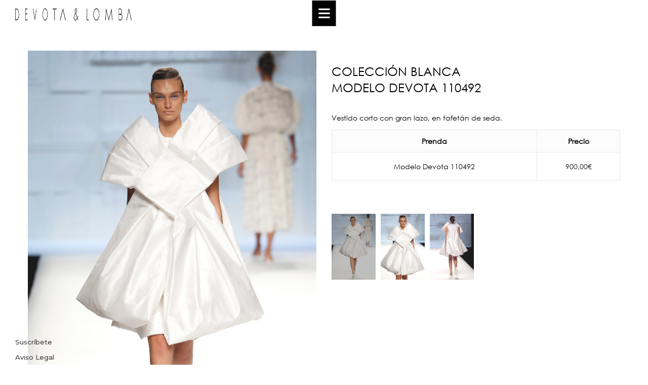

--- FILE ---
content_type: text/html; charset=UTF-8
request_url: https://devotaylomba.com/modelo/modelo-devota-110492-primavera-verano/
body_size: 15063
content:
<!DOCTYPE html><html lang="es"><!--<![endif]--><head><meta charset="UTF-8"> <meta name="viewport" content="width=device-width, initial-scale=1, maximum-scale=1, user-scalable=0, shrink-to-fit=no"><meta name="apple-mobile-web-app-capable" content="yes"/><meta name="apple-mobile-web-app-status-bar-style" content="black"><link rel="profile" href="http://gmpg.org/xfn/11"><link rel="pingback" href="https://devotaylomba.com/xmlrpc.php"><meta name='robots' content='index, follow, max-image-preview:large, max-snippet:-1, max-video-preview:-1' /><script data-cfasync="false" data-pagespeed-no-defer>
var gtm4wp_datalayer_name = "dataLayer";
var dataLayer = dataLayer || [];
const gtm4wp_use_sku_instead = 1;
const gtm4wp_currency = 'EUR';
const gtm4wp_product_per_impression = false;
const gtm4wp_clear_ecommerce = false;
const gtm4wp_scrollerscript_debugmode         = true;
const gtm4wp_scrollerscript_callbacktime      = 100;
const gtm4wp_scrollerscript_readerlocation    = 150;
const gtm4wp_scrollerscript_contentelementid  = "content";
const gtm4wp_scrollerscript_scannertime       = 60;
</script><title>Modelo Devota 110492 - Devota &amp; Lomba</title><link rel="canonical" href="https://devotaylomba.com/modelo/modelo-devota-110492-primavera-verano/" /><meta property="og:locale" content="es_ES" /><meta property="og:type" content="article" /><meta property="og:title" content="Modelo Devota 110492 - Devota &amp; Lomba" /><meta property="og:description" content="Vestido corto con gran lazo, en tafetán de seda. Prenda Precio Modelo Devota 110492 900,00€" /><meta property="og:url" content="https://devotaylomba.com/modelo/modelo-devota-110492-primavera-verano/" /><meta property="og:site_name" content="Devota &amp; Lomba" /><meta property="article:modified_time" content="2018-10-01T12:25:23+00:00" /><meta property="og:image" content="https://devotaylomba.com/wp-content/uploads/2018/07/Devota-110492.jpg" /><meta property="og:image:width" content="2598" /><meta property="og:image:height" content="3898" /><meta property="og:image:type" content="image/jpeg" /><meta name="twitter:card" content="summary_large_image" /><script type="application/ld+json" class="yoast-schema-graph">{"@context":"https://schema.org","@graph":[{"@type":"WebPage","@id":"https://devotaylomba.com/modelo/modelo-devota-110492-primavera-verano/","url":"https://devotaylomba.com/modelo/modelo-devota-110492-primavera-verano/","name":"Modelo Devota 110492 - Devota &amp; Lomba","isPartOf":{"@id":"https://devotaylomba.com/#website"},"primaryImageOfPage":{"@id":"https://devotaylomba.com/modelo/modelo-devota-110492-primavera-verano/#primaryimage"},"image":{"@id":"https://devotaylomba.com/modelo/modelo-devota-110492-primavera-verano/#primaryimage"},"thumbnailUrl":"https://devotaylomba.com/wp-content/uploads/2018/07/Devota-110492.jpg","datePublished":"2018-07-05T11:33:31+00:00","dateModified":"2018-10-01T12:25:23+00:00","breadcrumb":{"@id":"https://devotaylomba.com/modelo/modelo-devota-110492-primavera-verano/#breadcrumb"},"inLanguage":"es","potentialAction":[{"@type":"ReadAction","target":["https://devotaylomba.com/modelo/modelo-devota-110492-primavera-verano/"]}]},{"@type":"ImageObject","inLanguage":"es","@id":"https://devotaylomba.com/modelo/modelo-devota-110492-primavera-verano/#primaryimage","url":"https://devotaylomba.com/wp-content/uploads/2018/07/Devota-110492.jpg","contentUrl":"https://devotaylomba.com/wp-content/uploads/2018/07/Devota-110492.jpg","width":2598,"height":3898,"caption":"Vestido corto con gran lazo"},{"@type":"BreadcrumbList","@id":"https://devotaylomba.com/modelo/modelo-devota-110492-primavera-verano/#breadcrumb","itemListElement":[{"@type":"ListItem","position":1,"name":"Portada","item":"https://devotaylomba.com/"},{"@type":"ListItem","position":2,"name":"Tienda","item":"https://devotaylomba.com/?page_id=4160"},{"@type":"ListItem","position":3,"name":"Modelo Devota 110492"}]},{"@type":"WebSite","@id":"https://devotaylomba.com/#website","url":"https://devotaylomba.com/","name":"Devota &amp; Lomba","description":"","potentialAction":[{"@type":"SearchAction","target":{"@type":"EntryPoint","urlTemplate":"https://devotaylomba.com/?s={search_term_string}"},"query-input":"required name=search_term_string"}],"inLanguage":"es"}]}</script><link rel='dns-prefetch' href='//player.vimeo.com' /><link rel='dns-prefetch' href='//w.soundcloud.com' /><link rel='dns-prefetch' href='//code.jquery.com' /><link rel='dns-prefetch' href='//fonts.googleapis.com' /><link rel='dns-prefetch' href='//use.fontawesome.com' /><link rel="alternate" type="application/rss+xml" title="Devota &amp; Lomba &raquo; Feed" href="https://devotaylomba.com/feed/" /><link rel="alternate" type="application/rss+xml" title="Devota &amp; Lomba &raquo; Feed de los comentarios" href="https://devotaylomba.com/comments/feed/" /><link rel='stylesheet' id='booked-tooltipster-css' href='https://devotaylomba.com/wp-content/plugins/booked/assets/js/tooltipster/css/tooltipster.css?ver=3.3.0' type='text/css' media='all' /><link rel='stylesheet' id='booked-tooltipster-theme-css' href='https://devotaylomba.com/wp-content/plugins/booked/assets/js/tooltipster/css/themes/tooltipster-light.css?ver=3.3.0' type='text/css' media='all' /><link rel='stylesheet' id='booked-animations-css' href='https://devotaylomba.com/wp-content/plugins/booked/assets/css/animations.css?ver=2.4.3' type='text/css' media='all' /><link rel='stylesheet' id='booked-css-css' href='https://devotaylomba.com/wp-content/plugins/booked/dist/booked.css?ver=2.4.3' type='text/css' media='all' /><style id='booked-css-inline-css' type='text/css'>#ui-datepicker-div.booked_custom_date_picker table.ui-datepicker-calendar tbody td a.ui-state-active,#ui-datepicker-div.booked_custom_date_picker table.ui-datepicker-calendar tbody td a.ui-state-active:hover,body #booked-profile-page input[type=submit].button-primary:hover,body .booked-list-view button.button:hover,body .booked-list-view input[type=submit].button-primary:hover,body div.booked-calendar input[type=submit].button-primary:hover,body .booked-modal input[type=submit].button-primary:hover,body div.booked-calendar .bc-head,body div.booked-calendar .bc-head .bc-col,body div.booked-calendar .booked-appt-list .timeslot .timeslot-people button:hover,body #booked-profile-page .booked-profile-header,body #booked-profile-page .booked-tabs li.active a,body #booked-profile-page .booked-tabs li.active a:hover,body #booked-profile-page .appt-block .google-cal-button > a:hover,#ui-datepicker-div.booked_custom_date_picker .ui-datepicker-header{background:#404040 !important}body #booked-profile-page input[type=submit].button-primary:hover,body div.booked-calendar input[type=submit].button-primary:hover,body .booked-list-view button.button:hover,body .booked-list-view input[type=submit].button-primary:hover,body .booked-modal input[type=submit].button-primary:hover,body div.booked-calendar .bc-head .bc-col,body div.booked-calendar .booked-appt-list .timeslot .timeslot-people button:hover,body #booked-profile-page .booked-profile-header,body #booked-profile-page .appt-block .google-cal-button > a:hover{border-color:#404040 !important}body div.booked-calendar .bc-row.days,body div.booked-calendar .bc-row.days .bc-col,body .booked-calendarSwitcher.calendar,body #booked-profile-page .booked-tabs,#ui-datepicker-div.booked_custom_date_picker table.ui-datepicker-calendar thead,#ui-datepicker-div.booked_custom_date_picker table.ui-datepicker-calendar thead th{background:#000000 !important}body div.booked-calendar .bc-row.days .bc-col,body #booked-profile-page .booked-tabs{border-color:#000000 !important}#ui-datepicker-div.booked_custom_date_picker table.ui-datepicker-calendar tbody td.ui-datepicker-today a,#ui-datepicker-div.booked_custom_date_picker table.ui-datepicker-calendar tbody td.ui-datepicker-today a:hover,body #booked-profile-page input[type=submit].button-primary,body div.booked-calendar input[type=submit].button-primary,body .booked-list-view button.button,body .booked-list-view input[type=submit].button-primary,body .booked-list-view button.button,body .booked-list-view input[type=submit].button-primary,body .booked-modal input[type=submit].button-primary,body div.booked-calendar .booked-appt-list .timeslot .timeslot-people button,body #booked-profile-page .booked-profile-appt-list .appt-block.approved .status-block,body #booked-profile-page .appt-block .google-cal-button > a,body .booked-modal p.booked-title-bar,body div.booked-calendar .bc-col:hover .date span,body .booked-list-view a.booked_list_date_picker_trigger.booked-dp-active,body .booked-list-view a.booked_list_date_picker_trigger.booked-dp-active:hover,.booked-ms-modal .booked-book-appt,body #booked-profile-page .booked-tabs li a .counter{background:#404040}body #booked-profile-page input[type=submit].button-primary,body div.booked-calendar input[type=submit].button-primary,body .booked-list-view button.button,body .booked-list-view input[type=submit].button-primary,body .booked-list-view button.button,body .booked-list-view input[type=submit].button-primary,body .booked-modal input[type=submit].button-primary,body #booked-profile-page .appt-block .google-cal-button > a,body div.booked-calendar .booked-appt-list .timeslot .timeslot-people button,body .booked-list-view a.booked_list_date_picker_trigger.booked-dp-active,body .booked-list-view a.booked_list_date_picker_trigger.booked-dp-active:hover{border-color:#404040}body .booked-modal .bm-window p i.fa,body .booked-modal .bm-window a,body .booked-appt-list .booked-public-appointment-title,body .booked-modal .bm-window p.appointment-title,.booked-ms-modal.visible:hover .booked-book-appt{color:#404040}.booked-appt-list .timeslot.has-title .booked-public-appointment-title{color:inherit}</style><link rel='stylesheet' id='contact-form-7-css' href='https://devotaylomba.com/wp-content/plugins/contact-form-7/includes/css/styles.css?ver=5.9.5' type='text/css' media='all' /><link rel='stylesheet' id='rs-plugin-settings-css' href='https://devotaylomba.com/wp-content/plugins/revslider/public/assets/css/settings.css?ver=5.4.5.1' type='text/css' media='all' /><style id='rs-plugin-settings-inline-css' type='text/css'>#rs-demo-id{}</style><link rel='stylesheet' id='widgetopts-styles-css' href='https://devotaylomba.com/wp-content/plugins/widget-options/assets/css/widget-options.css?ver=4.0.6.1' type='text/css' media='all' /><style id='woocommerce-inline-inline-css' type='text/css'>.woocommerce form .form-row .required{visibility:visible}</style><link rel='stylesheet' id='bwp_lookbook_css-css' href='https://devotaylomba.com/wp-content/plugins/wpbingo/assets/css/bwp_lookbook.css?ver=6.5.7' type='text/css' media='all' /><link rel='stylesheet' id='fazzy-fonts-css' href='https://fonts.googleapis.com/css?family=Poppins%3A300%2C400%2C500%2C600%2C700%7CMontserrat%3A300%2C+400%2C500%2C600%2C700%2C900%7CDancing+Script%7CAbril+Fatface%3A400%7CPlayfair+Display%3A400%7CArial%2C%2BHelvetica%2C%2Bsans-serif&#038;subset=latin%2Clatin-ext' type='text/css' media='all' /><link rel='stylesheet' id='fazzy-style-css' href='https://devotaylomba.com/wp-content/themes/fazzy-child/style.css?ver=6.5.7' type='text/css' media='all' /><!--[if lt IE 9]><link rel='stylesheet' id='fazzy-ie-css' href='https://devotaylomba.com/wp-content/themes/fazzy/css/ie.css?ver=20131205' type='text/css' media='all' /><![endif]--><link rel='stylesheet' id='bootstrap-css' href='https://devotaylomba.com/wp-content/themes/fazzy/css/bootstrap.css?ver=6.5.7' type='text/css' media='all' /><link rel='stylesheet' id='fancybox-css' href='https://devotaylomba.com/wp-content/themes/fazzy/css/jquery.fancybox.css' type='text/css' media='all' /><link rel='stylesheet' id='mmenu-all-css' href='https://devotaylomba.com/wp-content/themes/fazzy/css/jquery.mmenu.all.css?ver=6.5.7' type='text/css' media='all' /><link rel='stylesheet' id='slick-css' href='https://devotaylomba.com/wp-content/themes/fazzy/css/slick/slick.css' type='text/css' media='all' /><link rel='stylesheet' id='font-awesome-css' href='https://devotaylomba.com/wp-content/plugins/js_composer/assets/lib/bower/font-awesome/css/font-awesome.min.css?ver=5.4.7' type='text/css' media='all' /><link rel='stylesheet' id='materia-css' href='https://devotaylomba.com/wp-content/themes/fazzy/css/materia.css?ver=6.5.7' type='text/css' media='all' /><link rel='stylesheet' id='icofont-css' href='https://devotaylomba.com/wp-content/themes/fazzy/css/icofont.css?ver=6.5.7' type='text/css' media='all' /><link rel='stylesheet' id='animate-css' href='https://devotaylomba.com/wp-content/themes/fazzy/css/animate.css?ver=6.5.7' type='text/css' media='all' /><link rel='stylesheet' id='ionicons-css' href='https://devotaylomba.com/wp-content/themes/fazzy/css/ionicons.css?ver=6.5.7' type='text/css' media='all' /><link rel='stylesheet' id='simple-line-icons-css' href='https://devotaylomba.com/wp-content/themes/fazzy/css/simple-line-icons.css?ver=6.5.7' type='text/css' media='all' /><link rel='stylesheet' id='fazzy-style-template-css' href='https://devotaylomba.com/wp-content/themes/fazzy/css/template.css?ver=6.5.7' type='text/css' media='all' /><link rel='stylesheet' id='bwp_woocommerce_filter_products-css' href='https://devotaylomba.com/wp-content/plugins/wpbingo/assets/css/bwp_ajax_filter.css?ver=6.5.7' type='text/css' media='all' /><link rel='stylesheet' id='booked-wc-fe-styles-css' href='https://devotaylomba.com/wp-content/plugins/booked/includes/add-ons/woocommerce-payments//css/frontend-style.css?ver=6.5.7' type='text/css' media='all' /><link rel='stylesheet' id='font-awesome-official-css' href='https://use.fontawesome.com/releases/v6.3.0/css/all.css' type='text/css' media='all' integrity="sha384-nYX0jQk7JxCp1jdj3j2QdJbEJaTvTlhexnpMjwIkYQLdk9ZE3/g8CBw87XP2N0pR" crossorigin="anonymous" /><link rel='stylesheet' id='styles-child-css' href='https://devotaylomba.com/wp-content/themes/fazzy-child/style.css?ver=6.5.7' type='text/css' media='all' /><link rel='stylesheet' id='font-awesome-official-v4shim-css' href='https://use.fontawesome.com/releases/v6.3.0/css/v4-shims.css' type='text/css' media='all' integrity="sha384-SQz6YOYE9rzJdPMcxCxNEmEuaYeT0ayZY/ZxArYWtTnvBwcfHI6rCwtgsOonZ+08" crossorigin="anonymous" /><script type="text/template" id="tmpl-variation-template">
<div class="woocommerce-variation-description">{{{ data.variation.variation_description }}}</div>
<div class="woocommerce-variation-price">{{{ data.variation.price_html }}}</div>
<div class="woocommerce-variation-availability">{{{ data.variation.availability_html }}}</div>
</script><script type="text/template" id="tmpl-unavailable-variation-template">
<p>Lo siento, este producto no está disponible. Por favor, elige otra combinación.</p>
</script><script type="text/javascript" src="https://devotaylomba.com/wp-includes/js/jquery/jquery.min.js?ver=3.7.1" id="jquery-core-js"></script><script type="text/javascript" src="https://devotaylomba.com/wp-includes/js/jquery/jquery-migrate.min.js?ver=3.4.1" id="jquery-migrate-js"></script><script type="text/javascript" src="https://devotaylomba.com/wp-content/plugins/revslider/public/assets/js/jquery.themepunch.tools.min.js?ver=5.4.5.1" id="tp-tools-js"></script><script type="text/javascript" src="https://devotaylomba.com/wp-content/plugins/revslider/public/assets/js/jquery.themepunch.revolution.min.js?ver=5.4.5.1" id="revmin-js"></script><script type="text/javascript" id="wc-single-product-js-extra">

var wc_single_product_params = {"i18n_required_rating_text":"Por favor elige una puntuaci\u00f3n","review_rating_required":"yes","flexslider":{"rtl":false,"animation":"slide","smoothHeight":true,"directionNav":false,"controlNav":"thumbnails","slideshow":false,"animationSpeed":500,"animationLoop":false,"allowOneSlide":false},"zoom_enabled":"","zoom_options":[],"photoswipe_enabled":"","photoswipe_options":{"shareEl":false,"closeOnScroll":false,"history":false,"hideAnimationDuration":0,"showAnimationDuration":0},"flexslider_enabled":""};

</script><script type="text/javascript" src="https://devotaylomba.com/wp-content/plugins/woocommerce/assets/js/frontend/single-product.min.js?ver=8.9.4" id="wc-single-product-js" defer="defer" data-wp-strategy="defer"></script><script type="text/javascript" src="https://devotaylomba.com/wp-content/plugins/woocommerce/assets/js/jquery-blockui/jquery.blockUI.min.js?ver=2.7.0-wc.8.9.4" id="jquery-blockui-js" data-wp-strategy="defer"></script><script type="text/javascript" src="https://devotaylomba.com/wp-content/plugins/woocommerce/assets/js/js-cookie/js.cookie.min.js?ver=2.1.4-wc.8.9.4" id="js-cookie-js" defer="defer" data-wp-strategy="defer"></script><script type="text/javascript" id="woocommerce-js-extra">

var woocommerce_params = {"ajax_url":"\/wp-admin\/admin-ajax.php","wc_ajax_url":"\/?wc-ajax=%%endpoint%%"};

</script><script type="text/javascript" src="https://devotaylomba.com/wp-content/plugins/woocommerce/assets/js/frontend/woocommerce.min.js?ver=8.9.4" id="woocommerce-js" defer="defer" data-wp-strategy="defer"></script><script type="text/javascript" src="https://devotaylomba.com/wp-content/plugins/duracelltomi-google-tag-manager/dist/js/analytics-talk-content-tracking.js?ver=1.20.2" id="gtm4wp-scroll-tracking-js"></script><script type="text/javascript" id="wc-add-to-cart-js-extra">

var wc_add_to_cart_params = {"ajax_url":"\/wp-admin\/admin-ajax.php","wc_ajax_url":"\/?wc-ajax=%%endpoint%%","i18n_view_cart":"Ver carrito","cart_url":"https:\/\/devotaylomba.com\/?page_id=17","is_cart":"","cart_redirect_after_add":"yes"};

</script><script type="text/javascript" src="https://devotaylomba.com/wp-content/plugins/woocommerce/assets/js/frontend/add-to-cart.min.js?ver=8.9.4" id="wc-add-to-cart-js" data-wp-strategy="defer"></script><script type="text/javascript" src="https://devotaylomba.com/wp-content/plugins/js_composer/assets/js/vendors/woocommerce-add-to-cart.js?ver=5.4.7" id="vc_woocommerce-add-to-cart-js-js"></script><script type="text/javascript" src="https://devotaylomba.com/wp-includes/js/underscore.min.js?ver=1.13.4" id="underscore-js"></script><script type="text/javascript" id="wp-util-js-extra">

var _wpUtilSettings = {"ajax":{"url":"\/wp-admin\/admin-ajax.php"}};

</script><script type="text/javascript" src="https://devotaylomba.com/wp-includes/js/wp-util.min.js?ver=6.5.7" id="wp-util-js"></script><script type="text/javascript" id="wc-add-to-cart-variation-js-extra">

var wc_add_to_cart_variation_params = {"wc_ajax_url":"\/?wc-ajax=%%endpoint%%","i18n_no_matching_variations_text":"Lo siento, no hay productos que igualen tu selecci\u00f3n. Por favor, escoge una combinaci\u00f3n diferente.","i18n_make_a_selection_text":"Elige las opciones del producto antes de a\u00f1adir este producto a tu carrito.","i18n_unavailable_text":"Lo siento, este producto no est\u00e1 disponible. Por favor, elige otra combinaci\u00f3n."};

</script><script type="text/javascript" src="https://devotaylomba.com/wp-content/plugins/woocommerce/assets/js/frontend/add-to-cart-variation.min.js?ver=8.9.4" id="wc-add-to-cart-variation-js" defer="defer" data-wp-strategy="defer"></script><script type="text/javascript" src="https://code.jquery.com/ui/1.12.1/jquery-ui.min.js?ver=6.5.7" id="jquery_ui-js"></script><script type="text/javascript" id="booked-wc-fe-functions-js-extra">

var booked_wc_variables = {"prefix":"booked_wc_","ajaxurl":"https:\/\/devotaylomba.com\/wp-admin\/admin-ajax.php","i18n_confirm_appt_edit":"Are you sure you want to change the appointment date? By doing so, the appointment date will need to be approved again.","i18n_pay":"Are you sure you want to add the appointment to cart and go to checkout?","i18n_mark_paid":"Are you sure you want to mark this appointment as \"Paid\"?","i18n_paid":"Paid","i18n_awaiting_payment":"Awaiting Payment","checkout_page":"https:\/\/devotaylomba.com\/?page_id=18"};

</script><script type="text/javascript" src="https://devotaylomba.com/wp-content/plugins/booked/includes/add-ons/woocommerce-payments//js/frontend-functions.js?ver=6.5.7" id="booked-wc-fe-functions-js"></script><link rel="https://api.w.org/" href="https://devotaylomba.com/wp-json/" /><link rel="alternate" type="application/json" href="https://devotaylomba.com/wp-json/wp/v2/product/4452" /><link rel="EditURI" type="application/rsd+xml" title="RSD" href="https://devotaylomba.com/xmlrpc.php?rsd" /><meta name="generator" content="WordPress 6.5.7" /><meta name="generator" content="WooCommerce 8.9.4" /><link rel='shortlink' href='https://devotaylomba.com/?p=4452' /><link rel="alternate" type="application/json+oembed" href="https://devotaylomba.com/wp-json/oembed/1.0/embed?url=https%3A%2F%2Fdevotaylomba.com%2Fmodelo%2Fmodelo-devota-110492-primavera-verano%2F" /><link rel="alternate" type="text/xml+oembed" href="https://devotaylomba.com/wp-json/oembed/1.0/embed?url=https%3A%2F%2Fdevotaylomba.com%2Fmodelo%2Fmodelo-devota-110492-primavera-verano%2F&#038;format=xml" /><meta name="generator" content="Redux 4.4.17" /><script data-cfasync="false" data-pagespeed-no-defer type="text/javascript">
var dataLayer_content = {"siteID":0,"siteName":"","visitorLoginState":"logged-out","visitorType":"visitor-logged-out","visitorEmail":"","visitorEmailHash":"","visitorRegistrationDate":"","visitorUsername":"","visitorIP":"3.21.56.147","pageTitle":"Modelo Devota 110492 - Devota &amp; Lomba","pagePostType":"product","pagePostType2":"single-product","pagePostAuthorID":1,"pagePostAuthor":"admin","pagePostDate":"5 julio, 2018","pagePostDateYear":2018,"pagePostDateMonth":7,"pagePostDateDay":5,"pagePostDateDayName":"jueves","pagePostDateHour":13,"pagePostDateMinute":33,"pagePostDateIso":"2018-07-05T13:33:31+02:00","pagePostDateUnix":1530797611,"browserName":"","browserVersion":"","browserEngineName":"","browserEngineVersion":"","osName":"","osVersion":"","deviceType":"bot","deviceManufacturer":"","deviceModel":"","postCountOnPage":1,"postCountTotal":1,"postID":4452,"postFormat":"standard","gtm.whitelist":[],"gtm.blacklist":[],"weatherCategory":"(no hay datos meteorológicos disponibles)","weatherDescription":"(no hay datos meteorológicos disponibles)","weatherTemp":0,"weatherPressure":0,"weatherWindSpeed":0,"weatherWindDeg":0,"weatherDataStatus":"No weather data in cache (3.21.56.147)","geoCountryCode":"(no hay datos geográficos disponibles)","geoCountryName":"(no hay datos geográficos disponibles)","geoRegionCode":"(no hay datos geográficos disponibles)","geoRegionName":"(no hay datos geográficos disponibles)","geoCity":"(no hay datos geográficos disponibles)","geoZipcode":"(no hay datos geográficos disponibles)","geoLatitude":"(no hay datos geográficos disponibles)","geoLongitude":"(no hay datos geográficos disponibles)","geoFullGeoData":{"success":false,"error":{"code":101,"type":"missing_access_key","info":"You have not supplied an API Access Key. [Required format: access_key=YOUR_ACCESS_KEY]"}},"customerTotalOrders":0,"customerTotalOrderValue":0,"customerFirstName":"","customerLastName":"","customerBillingFirstName":"","customerBillingLastName":"","customerBillingCompany":"","customerBillingAddress1":"","customerBillingAddress2":"","customerBillingCity":"","customerBillingState":"","customerBillingPostcode":"","customerBillingCountry":"","customerBillingEmail":"","customerBillingEmailHash":"","customerBillingPhone":"","customerShippingFirstName":"","customerShippingLastName":"","customerShippingCompany":"","customerShippingAddress1":"","customerShippingAddress2":"","customerShippingCity":"","customerShippingState":"","customerShippingPostcode":"","customerShippingCountry":"","productRatingCounts":[],"productAverageRating":0,"productReviewCount":0,"productType":"simple","productIsVariable":0};
dataLayer.push( dataLayer_content );
</script><script data-cfasync="false">
(function(w,d,s,l,i){w[l]=w[l]||[];w[l].push({'gtm.start':
new Date().getTime(),event:'gtm.js'});var f=d.getElementsByTagName(s)[0],
j=d.createElement(s),dl=l!='dataLayer'?'&l='+l:'';j.async=true;j.src=
'//www.googletagmanager.com/gtm.js?id='+i+dl;f.parentNode.insertBefore(j,f);
})(window,document,'script','dataLayer','GTM-WQFKZSM');
</script><noscript><style>.woocommerce-product-gallery{opacity:1 !important}</style></noscript><style type="text/css">.recentcomments a{display:inline !important;padding:0 !important;margin:0 !important}</style><meta name="generator" content="Powered by WPBakery Page Builder - drag and drop page builder for WordPress."/><!--[if lte IE 9]><link rel="stylesheet" type="text/css" href="https://devotaylomba.com/wp-content/plugins/js_composer/assets/css/vc_lte_ie9.min.css" media="screen"><![endif]--><meta name="generator" content="Powered by Slider Revolution 5.4.5.1 - responsive, Mobile-Friendly Slider Plugin for WordPress with comfortable drag and drop interface." /><link rel="icon" href="https://devotaylomba.com/wp-content/uploads/2018/07/cropped-favicon-32x32.png" sizes="32x32" /><link rel="icon" href="https://devotaylomba.com/wp-content/uploads/2018/07/cropped-favicon-192x192.png" sizes="192x192" /><link rel="apple-touch-icon" href="https://devotaylomba.com/wp-content/uploads/2018/07/cropped-favicon-180x180.png" /><meta name="msapplication-TileImage" content="https://devotaylomba.com/wp-content/uploads/2018/07/cropped-favicon-270x270.png" /><script type="text/javascript">function setREVStartSize(e){
try{ var i=jQuery(window).width(),t=9999,r=0,n=0,l=0,f=0,s=0,h=0;
if(e.responsiveLevels&&(jQuery.each(e.responsiveLevels,function(e,f){f>i&&(t=r=f,l=e),i>f&&f>r&&(r=f,n=e)}),t>r&&(l=n)),f=e.gridheight[l]||e.gridheight[0]||e.gridheight,s=e.gridwidth[l]||e.gridwidth[0]||e.gridwidth,h=i/s,h=h>1?1:h,f=Math.round(h*f),"fullscreen"==e.sliderLayout){var u=(e.c.width(),jQuery(window).height());if(void 0!=e.fullScreenOffsetContainer){var c=e.fullScreenOffsetContainer.split(",");if (c) jQuery.each(c,function(e,i){u=jQuery(i).length>0?u-jQuery(i).outerHeight(!0):u}),e.fullScreenOffset.split("%").length>1&&void 0!=e.fullScreenOffset&&e.fullScreenOffset.length>0?u-=jQuery(window).height()*parseInt(e.fullScreenOffset,0)/100:void 0!=e.fullScreenOffset&&e.fullScreenOffset.length>0&&(u-=parseInt(e.fullScreenOffset,0))}f=u}else void 0!=e.minHeight&&f<e.minHeight&&(f=e.minHeight);e.c.closest(".rev_slider_wrapper").css({height:f})
}catch(d){console.log("Failure at Presize of Slider:"+d)}
};</script><noscript><style type="text/css"> .wpb_animate_when_almost_visible{opacity:1}</style></noscript><!--<script id="Cookiebot" src="https://consent.cookiebot.com/uc.js" data-cbid="b4bd0949-8ffa-4f35-940e-b3e15de1fc9c" type="text/javascript" async></script>--><script async src="https://www.googletagmanager.com/gtag/js?id=UA-121545792-1"></script><script>
window.dataLayer = window.dataLayer || [];
function gtag(){dataLayer.push(arguments);}
gtag('js', new Date());
gtag('config', 'UA-121545792-1');
</script></head><body class="product-template-default single single-product postid-4452 theme-fazzy woocommerce woocommerce-page woocommerce-no-js modelo-devota-110492-primavera-verano banners-effect-6 full-layout wpb-js-composer js-comp-ver-5.4.7 vc_responsive"><div class="loader-content"><div id="loader"><div class="chasing-dots"><div class="dot1"></div><div class="dot2"></div></div></div></div><div id='page' class="hfeed page-wrapper"><header id='bwp-header' class="bwp-header header-v5"><div class='header-wrapper '><div class='header-content' data-sticky_header="0"><div class="header-top"><div class="container-full"><div class="row"><div class="col-lg-4 col-md-4 col-sm-4 col-xs-8"> <div class="wpbingoLogo"><a href="https://devotaylomba.com/"><img src="https://devotaylomba.com/wp-content/uploads/2018/07/logo.png" alt="Devota &amp; Lomba"/></a></div> </div><div class="col-lg-4 col-md-4 col-sm-4 col-xs-4 col-xs-4-custom"><div class="menu-categories-left"><div class="navigation-left inline"><div class="menu-title-box"><button type="button" class="navbar-toggle menu-title btn-menu"><i class="fa fa-bars"></i></button> </div></div><div class="fazzy_container fazzy_container_left"><div class="fazzy_sideward fazzy_sideward_left"><div class="fazzy_close"><i class="ion ion-ios-close-empty"></i></div><div class="box"><div class="box-content"><div class="fazzy_sideward_content"><div class="fazzy_mainmenu"><div class="menu-left"><aside id="widget-menu" class="widget-menu widget clearfix widget_nav_menu"> <div class="widget-custom-menu widget-menu"><div class="menu-main-menu-container"><ul id="menu-main-menu" class="menu"><li class="level-0 menu-item-5372 menu-item menu-item-type-post_type menu-item-object-page std-menu " ><a href="https://devotaylomba.com/coleccion-77/"><span class="menu-item-text">Colección 77</span></a></li><li class="level-0 menu-item-5371 menu-item menu-item-type-post_type menu-item-object-page std-menu " ><a href="https://devotaylomba.com/coleccion-76/"><span class="menu-item-text">Colección 76</span></a></li><li class="level-0 menu-item-5305 menu-item menu-item-type-post_type menu-item-object-page std-menu " ><a href="https://devotaylomba.com/coleccion-la-biblioteca/"><span class="menu-item-text">Colección La Biblioteca</span></a></li><li class="level-0 menu-item-5306 menu-item menu-item-type-post_type menu-item-object-page std-menu " ><a href="https://devotaylomba.com/coleccion-jardin-secreto/"><span class="menu-item-text">Colección Jardín Secreto</span></a></li><li class="level-0 menu-item-5229 menu-item menu-item-type-post_type menu-item-object-page std-menu " ><a href="https://devotaylomba.com/coleccion-fuente-de-la-fama/"><span class="menu-item-text">Colección Fuente de la Fama</span></a></li><li class="level-0 menu-item-5230 menu-item menu-item-type-post_type menu-item-object-page std-menu " ><a href="https://devotaylomba.com/coleccion-thompson/"><span class="menu-item-text">Colección Thompson</span></a></li><li class="level-0 menu-item-5228 menu-item menu-item-type-post_type menu-item-object-page std-menu " ><a href="https://devotaylomba.com/coleccion-suite/"><span class="menu-item-text">Colección Suite</span></a></li><li class="level-0 menu-item-4842 menu-item menu-item-type-post_type menu-item-object-page std-menu " ><a href="https://devotaylomba.com/coleccion-diente-de-leon/"><span class="menu-item-text">Colección Diente de León</span></a></li><li class="level-0 menu-item-4187 menu-item menu-item-type-post_type menu-item-object-page std-menu " ><a href="https://devotaylomba.com/atelier/"><span class="menu-item-text">Atelier</span></a></li><li class="level-0 menu-item-4164 menu-item menu-item-type-post_type menu-item-object-page std-menu " ><a href="https://devotaylomba.com/historia/"><span class="menu-item-text">Historia</span></a></li><li class="level-0 menu-item-4165 menu-item menu-item-type-post_type menu-item-object-page std-menu " ><a href="https://devotaylomba.com/contacto/"><span class="menu-item-text">Contacto</span></a></li></ul></div> </div> </aside><aside id="widget-comprar-old" class="widget-comprar-old widget clearfix widget_text"><div class="textwidget"><div class="container-full popup-info"><div class="row"><div class="col-lg-2 col-md-1 col-sm-1 col-xs-12"></div><div class="col-lg-3 col-md-4 col-sm-4 col-xs-12"><div class="show-in-mobile"><h3 class="popup-title"><span class="popup-title-title">CALENDARIO</span><br /><span class="popup-title-desc">ATELIER</span></h3><p>Por favor seleccione un día disponible en el calendario.</p><div class="booked-calendar-shortcode-wrap"><div class="booked-calendar-wrap large"><div class="booked-calendar" data-calendar-id="77" data-calendar-date="2026-01-01"><div class="bc-head"><div class="bc-row top"><div class="bc-col"><span class="calendarSavingState"><i class="fa-solid fa-circle-notch fa-spin"></i></span><span class="monthName">enero 2026</span><a href="#" data-goto="2026-02-01" class="page-right"><i class="fa-solid fa-arrow-right"></i></a></div></div><div class="bc-row days"><div class="bc-col">Lun</div><div class="bc-col">Mar</div><div class="bc-col">Mié</div><div class="bc-col">Jue</div><div class="bc-col">Vie</div><div class="bc-col">Sáb</div><div class="bc-col">Dom</div></div></div><div class="bc-body"><div class="bc-row week"><div data-date="2025-12-29" class="bc-col prev-month prev-date"><span class="date"><span class="number">29</span></span></div><div data-date="2025-12-30" class="bc-col prev-month prev-date"><span class="date"><span class="number">30</span></span></div><div data-date="2025-12-31" class="bc-col prev-month prev-date"><span class="date"><span class="number">31</span></span></div><div data-date="2026-01-1" class="bc-col prev-date"><span class="date"><span class="number">1</span></span></div><div data-date="2026-01-2" class="bc-col prev-date"><span class="date"><span class="number">2</span></span></div><div data-date="2026-01-3" class="bc-col prev-date"><span class="date"><span class="number">3</span></span></div><div data-date="2026-01-4" class="bc-col prev-date"><span class="date"><span class="number">4</span></span></div></div><div class="bc-row week"><div data-date="2026-01-5" class="bc-col prev-date"><span class="date"><span class="number">5</span></span></div><div data-date="2026-01-6" class="bc-col prev-date"><span class="date"><span class="number">6</span></span></div><div data-date="2026-01-7" class="bc-col prev-date"><span class="date"><span class="number">7</span></span></div><div data-date="2026-01-8" class="bc-col prev-date"><span class="date"><span class="number">8</span></span></div><div data-date="2026-01-9" class="bc-col prev-date"><span class="date"><span class="number">9</span></span></div><div data-date="2026-01-10" class="bc-col prev-date"><span class="date"><span class="number">10</span></span></div><div data-date="2026-01-11" class="bc-col prev-date"><span class="date"><span class="number">11</span></span></div></div><div class="bc-row week"><div data-date="2026-01-12" class="bc-col prev-date"><span class="date"><span class="number">12</span></span></div><div data-date="2026-01-13" class="bc-col prev-date"><span class="date"><span class="number">13</span></span></div><div data-date="2026-01-14" class="bc-col prev-date"><span class="date"><span class="number">14</span></span></div><div data-date="2026-01-15" class="bc-col prev-date"><span class="date"><span class="number">15</span></span></div><div data-date="2026-01-16" class="bc-col prev-date"><span class="date"><span class="number">16</span></span></div><div data-date="2026-01-17" class="bc-col prev-date"><span class="date"><span class="number">17</span></span></div><div data-date="2026-01-18" class="bc-col prev-date"><span class="date"><span class="number">18</span></span></div></div><div class="bc-row week"><div data-date="2026-01-19" class="bc-col prev-date"><span class="date"><span class="number">19</span></span></div><div data-date="2026-01-20" class="bc-col today"><span class="date tooltipster" title="10 disponibles"><span class="number">20</span></span></div><div data-date="2026-01-21" class="bc-col "><span class="date tooltipster" title="10 disponibles"><span class="number">21</span></span></div><div data-date="2026-01-22" class="bc-col "><span class="date tooltipster" title="10 disponibles"><span class="number">22</span></span></div><div data-date="2026-01-23" class="bc-col "><span class="date tooltipster" title="10 disponibles"><span class="number">23</span></span></div><div data-date="2026-01-24" class="bc-col "><span class="date tooltipster" title="10 disponibles"><span class="number">24</span></span></div><div data-date="2026-01-25" class="bc-col prev-date"><span class="date"><span class="number">25</span></span></div></div><div class="bc-row week"><div data-date="2026-01-26" class="bc-col "><span class="date tooltipster" title="10 disponibles"><span class="number">26</span></span></div><div data-date="2026-01-27" class="bc-col "><span class="date tooltipster" title="10 disponibles"><span class="number">27</span></span></div><div data-date="2026-01-28" class="bc-col "><span class="date tooltipster" title="10 disponibles"><span class="number">28</span></span></div><div data-date="2026-01-29" class="bc-col "><span class="date tooltipster" title="10 disponibles"><span class="number">29</span></span></div><div data-date="2026-01-30" class="bc-col "><span class="date tooltipster" title="10 disponibles"><span class="number">30</span></span></div><div data-date="2026-01-31" class="bc-col "><span class="date tooltipster" title="10 disponibles"><span class="number">31</span></span></div><div data-date="2026-02-1" class="bc-col next-month prev-date"><span class="date"><span class="number">1</span></span></div></div></div></div></div></div></div><div class="show-in-desktop"><h3 class="popup-title"><span class="popup-title-title">CALENDARIO</span><br /><span class="popup-title-desc">ATELIER</span></h3><p>Por favor selecciona un día disponible en el calendario.<br />La dirección de nuestro ATELIER es:</p><p>Calle de San Mateo, 20,<br />28004 Madrid</p><p><a title="Ver dirección en Google Maps" href="https://goo.gl/maps/4V6KUCyEBcU2" target="_blank" rel="noopener">Ver dirección en Google Maps</a></p><p>Si no puedes desplazarte a nuestro Atelier, puedes reservar el modelo contactando con nosotros en el siguiente botón y nuestro personal se pondrá en contacto contigo.</p><p><button class="button alt btn-dyl btn-contacto">Contacto</button><br /><input class="product_selected hidden" type="text" value="" /></p></div></div><div class="col-lg-5 col-md-6 col-sm-6 col-xs-12"><div class="show-in-desktop"><div class="booked-calendar-shortcode-wrap"><div class="booked-calendar-wrap large"><div class="booked-calendar" data-calendar-id="77" data-calendar-date="2026-01-01"><div class="bc-head"><div class="bc-row top"><div class="bc-col"><span class="calendarSavingState"><i class="fa-solid fa-circle-notch fa-spin"></i></span><span class="monthName">enero 2026</span><a href="#" data-goto="2026-02-01" class="page-right"><i class="fa-solid fa-arrow-right"></i></a></div></div><div class="bc-row days"><div class="bc-col">Lun</div><div class="bc-col">Mar</div><div class="bc-col">Mié</div><div class="bc-col">Jue</div><div class="bc-col">Vie</div><div class="bc-col">Sáb</div><div class="bc-col">Dom</div></div></div><div class="bc-body"><div class="bc-row week"><div data-date="2025-12-29" class="bc-col prev-month prev-date"><span class="date"><span class="number">29</span></span></div><div data-date="2025-12-30" class="bc-col prev-month prev-date"><span class="date"><span class="number">30</span></span></div><div data-date="2025-12-31" class="bc-col prev-month prev-date"><span class="date"><span class="number">31</span></span></div><div data-date="2026-01-1" class="bc-col prev-date"><span class="date"><span class="number">1</span></span></div><div data-date="2026-01-2" class="bc-col prev-date"><span class="date"><span class="number">2</span></span></div><div data-date="2026-01-3" class="bc-col prev-date"><span class="date"><span class="number">3</span></span></div><div data-date="2026-01-4" class="bc-col prev-date"><span class="date"><span class="number">4</span></span></div></div><div class="bc-row week"><div data-date="2026-01-5" class="bc-col prev-date"><span class="date"><span class="number">5</span></span></div><div data-date="2026-01-6" class="bc-col prev-date"><span class="date"><span class="number">6</span></span></div><div data-date="2026-01-7" class="bc-col prev-date"><span class="date"><span class="number">7</span></span></div><div data-date="2026-01-8" class="bc-col prev-date"><span class="date"><span class="number">8</span></span></div><div data-date="2026-01-9" class="bc-col prev-date"><span class="date"><span class="number">9</span></span></div><div data-date="2026-01-10" class="bc-col prev-date"><span class="date"><span class="number">10</span></span></div><div data-date="2026-01-11" class="bc-col prev-date"><span class="date"><span class="number">11</span></span></div></div><div class="bc-row week"><div data-date="2026-01-12" class="bc-col prev-date"><span class="date"><span class="number">12</span></span></div><div data-date="2026-01-13" class="bc-col prev-date"><span class="date"><span class="number">13</span></span></div><div data-date="2026-01-14" class="bc-col prev-date"><span class="date"><span class="number">14</span></span></div><div data-date="2026-01-15" class="bc-col prev-date"><span class="date"><span class="number">15</span></span></div><div data-date="2026-01-16" class="bc-col prev-date"><span class="date"><span class="number">16</span></span></div><div data-date="2026-01-17" class="bc-col prev-date"><span class="date"><span class="number">17</span></span></div><div data-date="2026-01-18" class="bc-col prev-date"><span class="date"><span class="number">18</span></span></div></div><div class="bc-row week"><div data-date="2026-01-19" class="bc-col prev-date"><span class="date"><span class="number">19</span></span></div><div data-date="2026-01-20" class="bc-col today"><span class="date tooltipster" title="10 disponibles"><span class="number">20</span></span></div><div data-date="2026-01-21" class="bc-col "><span class="date tooltipster" title="10 disponibles"><span class="number">21</span></span></div><div data-date="2026-01-22" class="bc-col "><span class="date tooltipster" title="10 disponibles"><span class="number">22</span></span></div><div data-date="2026-01-23" class="bc-col "><span class="date tooltipster" title="10 disponibles"><span class="number">23</span></span></div><div data-date="2026-01-24" class="bc-col "><span class="date tooltipster" title="10 disponibles"><span class="number">24</span></span></div><div data-date="2026-01-25" class="bc-col prev-date"><span class="date"><span class="number">25</span></span></div></div><div class="bc-row week"><div data-date="2026-01-26" class="bc-col "><span class="date tooltipster" title="10 disponibles"><span class="number">26</span></span></div><div data-date="2026-01-27" class="bc-col "><span class="date tooltipster" title="10 disponibles"><span class="number">27</span></span></div><div data-date="2026-01-28" class="bc-col "><span class="date tooltipster" title="10 disponibles"><span class="number">28</span></span></div><div data-date="2026-01-29" class="bc-col "><span class="date tooltipster" title="10 disponibles"><span class="number">29</span></span></div><div data-date="2026-01-30" class="bc-col "><span class="date tooltipster" title="10 disponibles"><span class="number">30</span></span></div><div data-date="2026-01-31" class="bc-col "><span class="date tooltipster" title="10 disponibles"><span class="number">31</span></span></div><div data-date="2026-02-1" class="bc-col next-month prev-date"><span class="date"><span class="number">1</span></span></div></div></div></div></div></div></div><div class="show-in-mobile">La dirección de nuestro ATELIER es:</p><p>Calle de San Mateo, 20,<br />28004 Madrid</p><p><a title="Ver dirección en Google Maps" href="https://goo.gl/maps/4V6KUCyEBcU2" target="_blank" rel="noopener">Ver dirección en Google Maps</a></p><p>Si no puedes desplazarte a nuestro Atelier, puedes reservar el modelo contactando con nosotros en el siguiente botón y nuestro personal se pondrá en contacto contigo.</p><p><button class="button alt btn-dyl btn-contacto">Contacto</button></p></div></div><div class="col-lg-2 col-md-1 col-sm-1 col-xs-12"></div></div></div></div></aside><aside id="widget-contacto-old" class="widget-contacto-old widget clearfix widget_text"><div class="textwidget"><div class="container-full popup-info"><div class="row"><div class="col-lg-2 col-md-1 col-sm-1 col-xs-12"></div><div class="col-lg-4 col-md-5 col-sm-5 col-xs-12"><p></p><div class="sizes"><h3 class="popup-title"><span class="popup-title-desc">Atelier Online</span><br /><span class="popup-title-title model_selected">Modelo</span></h3><p>Todas las medidas se deben tomar directamente sobre el cuerpo.</p><p><label><span class="num">A</span><input id="chestValue" max="200" min="0" type="number" placeholder="PECHO en cms" /><br /><span class="chestValue wpcf7-not-valid-tip hidden num-desc" role="alert">La medida es necesaria.</span><span class="num-desc">Toma las medidas del pecho donde el busto sea mayor y con un sujetador puesto de la talla adecuada.</span></label></p><p><label><span class="num">B</span><input id="chest2Value" max="200" min="0" type="number" placeholder="TÓRAX en cms" /><br /><span class="chest2Value wpcf7-not-valid-tip hidden num-desc" role="alert">La medida es necesaria.</span><span class="num-desc">La medida se toma justo por debajo del pecho.</span></label></p><p><label><span class="num">C</span><input id="waistValue" max="200" min="0" type="number" placeholder="CINTURA en cms" /><br /><span class="waistValue wpcf7-not-valid-tip hidden num-desc" role="alert">La medida es necesaria.</span><span class="num-desc">La medida de la cintura se toma en el punto más estrecho.</span></label></p><p><label><span class="num">D</span><input id="hipValue" max="200" min="0" type="number" placeholder="CADERA en cms" /><br /><span class="hipValue wpcf7-not-valid-tip hidden num-desc" role="alert">La medida es necesaria.</span><span class="num-desc">La medida de la cadera se toma midiendo el contorno de la cadera ahí donde sea más ancha.</span></label></p><div class="show-in-mobile"><img decoding="async" class="tallas show-in-mobile" src="/wp-content/uploads/2018/07/tallas-big.jpg" /></div><p><span class="num-desc-textarea">Si tienes alguna observacion adicional introducela a continuación</span><br /><textarea id="infoValue" maxlength="255" placeholder="Observaciones adicionales"></textarea></p><p><button id="btn-volver-sizes" class="button alt btn-dyl btn-volver"><i class="fa fa-angle-left"></i> Volver</button><button class="button alt btn-dyl btn-continuar">Continuar <i class="fa fa-angle-right"></i></button></p></div><div class="personal-information hidden"><div><h3 class="popup-title"><span class="popup-title-desc">Atelier Online</span><br /><span class="popup-title-title model_selected">Modelo</span></h3><div class="personal-resume"><div class="chest"><span class="num">A</span> <span class="value">N/D</span> <span class="num-desc-resume">cms de PECHO</span></div><div class="chest2"><span class="num">B</span> <span class="value">N/D</span> <span class="num-desc-resume">cms de TÓRAX</span></div><div class="waist"><span class="num">C</span> <span class="value">N/D</span> <span class="num-desc-resume">cms de CINTURA</span></div><div class="hip"><span class="num">D</span> <span class="value">N/D</span> <span class="num-desc-resume">cms de CADERA</span></div><div class="infoValue"><span class="num-desc-resume">Observaciones adicionales:<br /><span class="value">N/D</span></span></div></div></div><div><h3 class="popup-title"><span class="popup-title-title">Datos de</span><br /><span class="popup-title-desc">Contacto</span></h3><p></p></div></div></div><div class="col-lg-4 col-md-5 col-sm-5 col-xs-12"><img decoding="async" class="tallas show-in-desktop" src="/wp-content/uploads/2018/07/tallas-big.jpg" /></div><div class="col-lg-2 col-md-1 col-sm-1 col-xs-12"></div></div></div></div></aside><aside id="widget-final-old" class="widget-final-old widget clearfix widget_text"><div class="textwidget"><div class="container-full popup-info popup-final"><div class="row"><div class="col-lg-5 col-md-5 col-sm-4 col-xs-12"></div><div class="col-lg-2 col-md-2 col-sm-4 col-xs-12"></p><h3 class="popup-title"><span class="popup-title-title">RESERVA</span><br /><span class="popup-title-desc">ATELIER</span></h3><p>Gracias por realizar la reserva. En breve nos pondremos en contacto contigo.</p></div><div class="col-lg-5 col-md-5 col-sm-4 col-xs-12"></div></div></div></div></aside><aside id="widget-suscripcion" class="widget-suscripcion widget clearfix widget_text"><div class="textwidget"><div class="container-full popup-info popup-suscripcion"><div class="row"><div class="col-lg-12 col-md-12 col-sm-12 col-xs-12 form-newsletter"><div class="popup-box"><h3 class="popup-title"><span class="popup-title-desc">NEWSLETTER</span></h3><p>Suscríbete a nuestra Newsletter y le mantedremos informad@ de eventos, noticias, outlets y promociones.</p><div class="wpcf7 no-js" id="wpcf7-f4560-o1" lang="es-ES" dir="ltr"><div class="screen-reader-response"><p role="status" aria-live="polite" aria-atomic="true"></p> <ul></ul></div><form action="/modelo/modelo-devota-110492-primavera-verano/#wpcf7-f4560-o1" method="post" class="wpcf7-form init" aria-label="Formulario de contacto" novalidate="novalidate" data-status="init"><div style="display: none;"><input type="hidden" name="_wpcf7" value="4560" /><input type="hidden" name="_wpcf7_version" value="5.9.5" /><input type="hidden" name="_wpcf7_locale" value="es_ES" /><input type="hidden" name="_wpcf7_unit_tag" value="wpcf7-f4560-o1" /><input type="hidden" name="_wpcf7_container_post" value="0" /><input type="hidden" name="_wpcf7_posted_data_hash" value="" /></div><span class="wpcf7-form-control-wrap" data-name="your-email"><input size="40" class="wpcf7-form-control wpcf7-email wpcf7-validates-as-required wpcf7-text wpcf7-validates-as-email" aria-required="true" aria-invalid="false" placeholder="Email" value="" type="email" name="your-email" /></span><span class="wpcf7-form-control-wrap" data-name="acceptance"><span class="wpcf7-form-control wpcf7-acceptance"><span class="wpcf7-list-item"><label><input type="checkbox" name="acceptance" value="1" aria-invalid="false" /><span class="wpcf7-list-item-label">Acepto la <a href="/aviso-legal/" target="_blank" rel="noopener">política de privacidad</a></span></label></span></span></span><input class="wpcf7-form-control wpcf7-submit has-spinner button alt btn-dyl" type="submit" value="Enviar" /><div class="wpcf7-response-output" aria-hidden="true"></div></form></div></div></div><div class="col-lg-2 col-md-2 col-sm-4 col-xs-12 info-newsletter hidden"><div class="popup-box"><h3 class="popup-title"><span class="popup-title-desc">NEWSLETTER</span></h3><p>Gracias por suscribirte. En breve recibirás información de eventos, noticias, outlet y promociones.</p></div></div></div></div></div></aside></div></div></div></div></div></div></div><div class="fazzy-container-popup"></div></div></div> </div></div></div></div></div></header><div id="bwp-main" class="bwp-main"><div id="primary" class="content-area"><main id="main" class="site-main" role="main"><div class="container clearfix"><div class="contents-detail"><div class="main-single-product row"><div class="col-lg-12 col-md-12 col-sm-12 col-xs-12 "><div class="woocommerce-notices-wrapper"></div><div id="product-4452" class="post-4452 product type-product status-publish has-post-thumbnail product_cat-coleccion-blanca first instock taxable shipping-taxable purchasable product-type-simple"><div class="row"><div class="bwp-single-product zoom"
data-product_layout_thumb = "zoom"
data-zoom_scroll ="false"
data-zoom_contain_lens ="true"
data-zoomtype ="inner"
data-lenssize = "500"
data-lensshape = "square"
data-lensborder = "1"
data-bordersize = "2"
data-bordercolour = "#658b9a"
data-popup = "true"><div class="bwp-single-image col-md-6 col-sm-12 col-xs-12"><div class="images"><figure class="woocommerce-product-gallery woocommerce-product-gallery--with-images images"><div class="row"><div class="col-sm-12"><div class="image-additional text-center"><div data-thumb="https://devotaylomba.com/wp-content/uploads/2018/07/Devota-110492-200x300.jpg" class="woocommerce-product-gallery__image"><a href="https://devotaylomba.com/wp-content/uploads/2018/07/Devota-110492.jpg"><img width="2598" height="3898" src="https://devotaylomba.com/wp-content/uploads/2018/07/Devota-110492.jpg" class="attachment-https://devotaylomba.com/wp-content/uploads/2018/07/Devota-110492.jpg size-https://devotaylomba.com/wp-content/uploads/2018/07/Devota-110492.jpg wp-post-image" alt="Vestido corto con gran lazo" id="image" title="" data-src="https://devotaylomba.com/wp-content/uploads/2018/07/Devota-110492.jpg" data-large_image="https://devotaylomba.com/wp-content/uploads/2018/07/Devota-110492.jpg" data-large_image_width="2598" data-large_image_height="3898" decoding="async" fetchpriority="high" /></a></div></div></div></div></figure></div><div class="bwp-single-info"><div class="responsive-thumbnails"><div id="image-thumbnail" class="image-thumbnail slick-carousel" data-columns4="6" data-columns3="6" data-columns2="6" data-columns1="6" data-columns="6" data-nav="true" ><div class="img-thumbnail"> <a href="https://devotaylomba.com/wp-content/uploads/2018/07/Devota-110492.jpg" data-image="https://devotaylomba.com/wp-content/uploads/2018/07/Devota-110492.jpg" class="img-thumbnail first active" title=""><img width="100" height="150" src="https://devotaylomba.com/wp-content/uploads/2018/07/Devota-110492-200x300.jpg" class="attachment-100x150 size-100x150" alt="Devota 110492" title="Devota 110492" data-zoom-image="https://devotaylomba.com/wp-content/uploads/2018/07/Devota-110492.jpg" decoding="async" /></a></div> <div class="img-thumbnail"> <a href="https://devotaylomba.com/wp-content/uploads/2018/07/Devota-110503.jpg" data-image="https://devotaylomba.com/wp-content/uploads/2018/07/Devota-110503.jpg" class="img-thumbnail" title=""><img width="100" height="150" src="https://devotaylomba.com/wp-content/uploads/2018/07/Devota-110503-200x300.jpg" class="attachment-100x150 size-100x150" alt="Devota 110503" title="Devota 110503" data-zoom-image="https://devotaylomba.com/wp-content/uploads/2018/07/Devota-110503.jpg" decoding="async" /></a></div> <div class="img-thumbnail"> <a href="https://devotaylomba.com/wp-content/uploads/2018/07/Devota-130263.jpg" data-image="https://devotaylomba.com/wp-content/uploads/2018/07/Devota-130263.jpg" class="img-thumbnail" title=""><img width="100" height="150" src="https://devotaylomba.com/wp-content/uploads/2018/07/Devota-130263-200x300.jpg" class="attachment-100x150 size-100x150" alt="Devota 130263" title="Devota 130263" data-zoom-image="https://devotaylomba.com/wp-content/uploads/2018/07/Devota-130263.jpg" decoding="async" loading="lazy" /></a></div> </div></div> <div class="social-icon"><div class="social-share"><a target="_blank" href="http://www.facebook.com/sharer.php?u=https://devotaylomba.com/modelo/modelo-devota-110492-primavera-verano/&i=https://devotaylomba.com/wp-content/uploads/2018/07/Devota-110492.jpg&t=Modelo Devota 110492" title="Facebook" class="share-facebook"><i class="fa fa-facebook"></i></a><a target="_blank" href="https://twitter.com/intent/tweet?text=Modelo Devota 110492&amp;url=https://devotaylomba.com/modelo/modelo-devota-110492-primavera-verano/" title="Twitter" class="share-twitter"><i class="fa fa-twitter"></i></a><a target="_blank" href="https://pinterest.com/pin/create/button/?url=https://devotaylomba.com/modelo/modelo-devota-110492-primavera-verano/&amp;media=https://devotaylomba.com/wp-content/uploads/2018/07/Devota-110492.jpg" title="Pinterest" class="share-pinterest"><i class="fa fa-pinterest"></i></a></div></div></div></div><div class="bwp-single-info col-md-6 col-sm-12 col-xs-12 "><div class="summary entry-summary"><h1 itemprop="name" class="product_title entry-title"> <span class="product_title_desc">Colección Blanca</span> <span class="product_title_title">Modelo Devota 110492</span></h1><p class="price"><span class="woocommerce-Price-amount amount"><bdi>900,00<span class="woocommerce-Price-currencySymbol">&euro;</span></bdi></span></p><div itemprop="description" class="description"> <p>Vestido corto con gran lazo, en tafetán de seda.</p><table class="group_table" cellspacing="0"><tbody><tr><th>Prenda</th><th>Precio</th></tr><tr id="product-4425" class="post-4425 product type-product status-publish has-post-thumbnail product_cat-cibeles-madrid-fashion-week-15-16 product_cat-cibeles-madrid-fashion-week-17-18 product_cat-cibeles-madrid-fashion-week-2015 product_cat-cibeles-madrid-fashion-week-2016 product_cat-cibeles-madrid-fashion-week-2018 last instock taxable shipping-taxable product-type-grouped"><td><h3 class="product-title">Modelo Devota 110492</h3></td><td class="product-price"><span class="woocommerce-Price-amount amount">900,00<span class="woocommerce-Price-currencySymbol">€</span></span></td></tr></tbody></table></div><div class="custom-dyl">  <input id="product_selected" type="hidden" value="Modelo Devota 110492" /></div>  <div class="product_meta"></div><div class="image-thumbnail-list"><div id="image-thumbnail" class="image-thumbnail slick-carousel" data-columns4="6" data-columns3="6" data-columns2="6" data-columns1="6" data-columns="6" data-nav="true" ><div class="img-thumbnail"> <a href="https://devotaylomba.com/wp-content/uploads/2018/07/Devota-110492.jpg" data-image="https://devotaylomba.com/wp-content/uploads/2018/07/Devota-110492.jpg" class="img-thumbnail first active" title=""><img width="100" height="150" src="https://devotaylomba.com/wp-content/uploads/2018/07/Devota-110492-200x300.jpg" class="attachment-100x150 size-100x150" alt="Devota 110492" title="Devota 110492" data-zoom-image="https://devotaylomba.com/wp-content/uploads/2018/07/Devota-110492.jpg" decoding="async" loading="lazy" /></a></div> <div class="img-thumbnail"> <a href="https://devotaylomba.com/wp-content/uploads/2018/07/Devota-110503.jpg" data-image="https://devotaylomba.com/wp-content/uploads/2018/07/Devota-110503.jpg" class="img-thumbnail" title=""><img width="100" height="150" src="https://devotaylomba.com/wp-content/uploads/2018/07/Devota-110503-200x300.jpg" class="attachment-100x150 size-100x150" alt="Devota 110503" title="Devota 110503" data-zoom-image="https://devotaylomba.com/wp-content/uploads/2018/07/Devota-110503.jpg" decoding="async" loading="lazy" /></a></div> <div class="img-thumbnail"> <a href="https://devotaylomba.com/wp-content/uploads/2018/07/Devota-130263.jpg" data-image="https://devotaylomba.com/wp-content/uploads/2018/07/Devota-130263.jpg" class="img-thumbnail" title=""><img width="100" height="150" src="https://devotaylomba.com/wp-content/uploads/2018/07/Devota-130263-200x300.jpg" class="attachment-100x150 size-100x150" alt="Devota 130263" title="Devota 130263" data-zoom-image="https://devotaylomba.com/wp-content/uploads/2018/07/Devota-130263.jpg" decoding="async" loading="lazy" /></a></div> </div></div></div></div></div></div><div class="clearfix"></div><meta itemprop="url" content="https://devotaylomba.com/modelo/modelo-devota-110492-primavera-verano/" /></div></div></main></div></div></div></div></div><footer id="bwp-footer" class="bwp-footer footer"><div class="container-full"><div class="vc_row wpb_row vc_row-fluid footer-top"><div class="wpb_column vc_column_container vc_col-sm-6"><div class="vc_column-inner "><div class="wpb_wrapper"><div class="vc_empty_space" style="height: 4px" ><span class="vc_empty_space_inner"></span></div><ul id="menu-copyright-link" class="menu"><li><span class="btn-suscripcion">Suscríbete</span></li><li><a href="/aviso-legal/">Aviso Legal</a></li></ul></div></div></div><div class="wpb_column vc_column_container vc_col-sm-6"><div class="vc_column-inner "><div class="wpb_wrapper"><ul class="social-link"><li><a href="https://www.instagram.com/devotaylomba/?hl=es" target="_blank"><i class="fa fa-instagram"></i></a></li><li><a href="https://www.facebook.com/devotaylomba.officialpage/" target="_blank"><i class="fa fa-facebook"></i></a></li><li><a href="https://twitter.com/devotaylomba" target="_blank"><i class="fa fa-twitter"></i></a></li></ul></div></div></div></div></div></footer></div><div class="search-overlay"><span class="close-search"><i class="ion ion-ios-close-empty"></i></span><div class="container wrapper-search"><form role="search" method="get" class="searchform search-from" action="https://devotaylomba.com/" ><input type="hidden" name="post_type" value="product" /><button class="searchsubmit btn" type="submit"><i class="ion ion-ios-search-strong"></i></button><input type="text" value="" name="s" class="s" autocomplete="off"/></form></div></div><div class="bwp-quick-view"></div> <div class="back-top"><i class="fa fa-long-arrow-up"></i></div><noscript><iframe src="https://www.googletagmanager.com/ns.html?id=GTM-WQFKZSM" height="0" width="0" style="display:none;visibility:hidden" aria-hidden="true"></iframe></noscript><script type="application/ld+json">{"@context":"https:\/\/schema.org\/","@type":"Product","@id":"https:\/\/devotaylomba.com\/modelo\/modelo-devota-110492-primavera-verano\/#product","name":"Modelo Devota 110492","url":"https:\/\/devotaylomba.com\/modelo\/modelo-devota-110492-primavera-verano\/","description":"Vestido corto con gran lazo, en tafet\u00e1n de seda.\r\n\r\n\r\n\r\nPrenda\r\nPrecio\r\n\r\n\r\n\r\nModelo Devota 110492\r\n\r\n900,00\u20ac","image":"https:\/\/devotaylomba.com\/wp-content\/uploads\/2018\/07\/Devota-110492.jpg","sku":4452,"offers":[{"@type":"Offer","price":"900.00","priceValidUntil":"2027-12-31","priceSpecification":{"price":"900.00","priceCurrency":"EUR","valueAddedTaxIncluded":"false"},"priceCurrency":"EUR","availability":"http:\/\/schema.org\/InStock","url":"https:\/\/devotaylomba.com\/modelo\/modelo-devota-110492-primavera-verano\/","seller":{"@type":"Organization","name":"Devota &amp;amp; Lomba","url":"https:\/\/devotaylomba.com"}}]}</script><div id='pys_ajax_events'></div> <script>
var node = document.getElementsByClassName('woocommerce-message')[0];
if(node && document.getElementById('pys_late_event')) {
var messageText = node.textContent.trim();
if(!messageText) {
node.style.display = 'none';
}
}
</script> <script type='text/javascript'>
(function () {
var c = document.body.className;
c = c.replace(/woocommerce-no-js/, 'woocommerce-js');
document.body.className = c;
})();
</script><link rel='stylesheet' id='wc-blocks-style-css' href='https://devotaylomba.com/wp-content/plugins/woocommerce/assets/client/blocks/wc-blocks.css?ver=wc-8.9.4' type='text/css' media='all' /><link rel='stylesheet' id='js_composer_front-css' href='https://devotaylomba.com/wp-content/plugins/js_composer/assets/css/js_composer.min.css?ver=5.4.7' type='text/css' media='all' /><script type="text/javascript" src="https://devotaylomba.com/wp-includes/js/jquery/ui/core.min.js?ver=1.13.2" id="jquery-ui-core-js"></script><script type="text/javascript" src="https://devotaylomba.com/wp-includes/js/jquery/ui/datepicker.min.js?ver=1.13.2" id="jquery-ui-datepicker-js"></script><script type="text/javascript" id="jquery-ui-datepicker-js-after">

jQuery(function(jQuery){jQuery.datepicker.setDefaults({"closeText":"Cerrar","currentText":"Hoy","monthNames":["enero","febrero","marzo","abril","mayo","junio","julio","agosto","septiembre","octubre","noviembre","diciembre"],"monthNamesShort":["Ene","Feb","Mar","Abr","May","Jun","Jul","Ago","Sep","Oct","Nov","Dic"],"nextText":"Siguiente","prevText":"Anterior","dayNames":["domingo","lunes","martes","mi\u00e9rcoles","jueves","viernes","s\u00e1bado"],"dayNamesShort":["Dom","Lun","Mar","Mi\u00e9","Jue","Vie","S\u00e1b"],"dayNamesMin":["D","L","M","X","J","V","S"],"dateFormat":"d MM, yy","firstDay":1,"isRTL":false});});

</script><script type="text/javascript" src="https://devotaylomba.com/wp-content/plugins/booked/assets/js/spin.min.js?ver=2.0.1" id="booked-spin-js-js"></script><script type="text/javascript" src="https://devotaylomba.com/wp-content/plugins/booked/assets/js/spin.jquery.js?ver=2.0.1" id="booked-spin-jquery-js"></script><script type="text/javascript" src="https://devotaylomba.com/wp-content/plugins/booked/assets/js/tooltipster/js/jquery.tooltipster.min.js?ver=3.3.0" id="booked-tooltipster-js"></script><script type="text/javascript" id="booked-functions-js-extra">

var booked_js_vars = {"ajax_url":"https:\/\/devotaylomba.com\/wp-admin\/admin-ajax.php","profilePage":"","publicAppointments":"","i18n_confirm_appt_delete":"Are you sure you want to cancel this appointment?","i18n_please_wait":"Por favor espere ...","i18n_wrong_username_pass":"Wrong username\/password combination.","i18n_fill_out_required_fields":"Por favor llene todos los campos requeridos.","i18n_guest_appt_required_fields":"Please enter your name to book an appointment.","i18n_appt_required_fields":"Please enter your name, your email address and choose a password to book an appointment.","i18n_appt_required_fields_guest":"Please fill in all \"Information\" fields.","i18n_password_reset":"Please check your email for instructions on resetting your password.","i18n_password_reset_error":"That username or email is not recognized.","nonce":"baae623667"};

</script><script type="text/javascript" src="https://devotaylomba.com/wp-content/plugins/booked/assets/js/functions.js?ver=2.4.3" id="booked-functions-js"></script><script type="text/javascript" src="https://devotaylomba.com/wp-content/plugins/contact-form-7/includes/swv/js/index.js?ver=5.9.5" id="swv-js"></script><script type="text/javascript" id="contact-form-7-js-extra">

var wpcf7 = {"api":{"root":"https:\/\/devotaylomba.com\/wp-json\/","namespace":"contact-form-7\/v1"}};

</script><script type="text/javascript" src="https://devotaylomba.com/wp-content/plugins/contact-form-7/includes/js/index.js?ver=5.9.5" id="contact-form-7-js"></script><script type="text/javascript" src="https://devotaylomba.com/wp-content/plugins/woocommerce/assets/js/sourcebuster/sourcebuster.min.js?ver=8.9.4" id="sourcebuster-js-js"></script><script type="text/javascript" id="wc-order-attribution-js-extra">

var wc_order_attribution = {"params":{"lifetime":1.0e-5,"session":30,"ajaxurl":"https:\/\/devotaylomba.com\/wp-admin\/admin-ajax.php","prefix":"wc_order_attribution_","allowTracking":true},"fields":{"source_type":"current.typ","referrer":"current_add.rf","utm_campaign":"current.cmp","utm_source":"current.src","utm_medium":"current.mdm","utm_content":"current.cnt","utm_id":"current.id","utm_term":"current.trm","session_entry":"current_add.ep","session_start_time":"current_add.fd","session_pages":"session.pgs","session_count":"udata.vst","user_agent":"udata.uag"}};

</script><script type="text/javascript" src="https://devotaylomba.com/wp-content/plugins/woocommerce/assets/js/frontend/order-attribution.min.js?ver=8.9.4" id="wc-order-attribution-js"></script><script type="text/javascript" src="https://devotaylomba.com/wp-content/plugins/wpbingo/assets/js/wpbingo.js?ver=6.5.7" id="bwp_wpbingo_js-js"></script><script type="text/javascript" id="booked-fea-js-js-extra">

var booked_fea_vars = {"ajax_url":"https:\/\/devotaylomba.com\/wp-admin\/admin-ajax.php","i18n_confirm_appt_delete":"Are you sure you want to cancel this appointment?","i18n_confirm_appt_approve":"Are you sure you want to approve this appointment?"};

</script><script type="text/javascript" src="https://devotaylomba.com/wp-content/plugins/booked/includes/add-ons/frontend-agents/js/functions.js?ver=2.4.3" id="booked-fea-js-js"></script><script type="text/javascript" src="https://devotaylomba.com/wp-content/plugins/duracelltomi-google-tag-manager/dist/js/gtm4wp-contact-form-7-tracker.js?ver=1.20.2" id="gtm4wp-contact-form-7-tracker-js"></script><script type="text/javascript" src="https://devotaylomba.com/wp-content/plugins/duracelltomi-google-tag-manager/dist/js/gtm4wp-form-move-tracker.js?ver=1.20.2" id="gtm4wp-form-move-tracker-js"></script><script type="text/javascript" src="https://player.vimeo.com/api/player.js?ver=1.0" id="gtm4wp-vimeo-api-js"></script><script type="text/javascript" src="https://devotaylomba.com/wp-content/plugins/duracelltomi-google-tag-manager/dist/js/gtm4wp-vimeo.js?ver=1.20.2" id="gtm4wp-vimeo-js"></script><script type="text/javascript" src="https://w.soundcloud.com/player/api.js?ver=1.0" id="gtm4wp-soundcloud-api-js"></script><script type="text/javascript" src="https://devotaylomba.com/wp-content/plugins/duracelltomi-google-tag-manager/dist/js/gtm4wp-soundcloud.js?ver=1.20.2" id="gtm4wp-soundcloud-js"></script><script type="text/javascript" id="gtm4wp-additional-datalayer-pushes-js-after">

dataLayer.push({"ecommerce":{"currency":"EUR","value":900,"items":[{"item_id":4452,"item_name":"Modelo Devota 110492","sku":4452,"price":900,"stocklevel":null,"stockstatus":"instock","google_business_vertical":"retail","item_category":"Colección Blanca","id":4452}]},"event":"view_item"});

</script><script type="text/javascript" src="https://devotaylomba.com/wp-content/plugins/duracelltomi-google-tag-manager/dist/js/gtm4wp-ecommerce-generic.js?ver=1.20.2" id="gtm4wp-ecommerce-generic-js"></script><script type="text/javascript" src="https://devotaylomba.com/wp-content/plugins/duracelltomi-google-tag-manager/dist/js/gtm4wp-woocommerce.js?ver=1.20.2" id="gtm4wp-woocommerce-js"></script><script type="text/javascript" src="https://devotaylomba.com/wp-content/plugins/gallery-by-supsystic/src/GridGallery/Colorbox/jquery-colorbox/jquery.colorbox.js?ver=1.15.12" id="jquery.colorbox.js-js"></script><script type="text/javascript" src="https://devotaylomba.com/wp-content/plugins/gallery-by-supsystic/src/GridGallery/Colorbox/jquery-colorbox/i18n/jquery.colorbox-es.js?ver=1.15.12" id="jquery.colorbox-es.js-js"></script><script type="text/javascript" src="https://devotaylomba.com/wp-content/themes/fazzy/js/bootstrap.min.js" id="bootstrap-js"></script><script type="text/javascript" src="https://devotaylomba.com/wp-content/themes/fazzy/js/jquery.mmenu.all.min.js" id="jquery-mmenu-all-js"></script><script type="text/javascript" src="https://devotaylomba.com/wp-content/themes/fazzy/js/slick.min.js" id="jquery-slick-js"></script><script type="text/javascript" src="https://devotaylomba.com/wp-content/themes/fazzy/js/instafeed.min.js" id="instafeed-js"></script><script type="text/javascript" src="https://devotaylomba.com/wp-content/themes/fazzy/js/jquery.countdown.min.js" id="jquery-countdown-js"></script><script type="text/javascript" src="https://devotaylomba.com/wp-content/themes/fazzy/js/jquery.fancybox.min.js" id="jquery-fancybox-js"></script><script type="text/javascript" src="https://devotaylomba.com/wp-content/themes/fazzy/js/jquery.elevatezoom.js" id="jquery-elevatezoom-js"></script><script type="text/javascript" src="https://devotaylomba.com/wp-content/themes/fazzy/js/jquery.swipebox.min.js" id="jquery-swipebox-js"></script><script type="text/javascript" src="https://devotaylomba.com/wp-content/themes/fazzy/js/jquery.sticky-kit.min.js" id="jquery-sticky-kit-js"></script><script type="text/javascript" src="https://devotaylomba.com/wp-content/themes/fazzy/js/wc-quantity-increment.min.js" id="wc-quantity-increment-js"></script><script type="text/javascript" src="https://devotaylomba.com/wp-content/themes/fazzy/js/isotope.js" id="jquery-isotope-js"></script><script type="text/javascript" src="https://devotaylomba.com/wp-content/themes/fazzy/js/portfolio.js" id="fazzy-portfolio-js"></script><script type="text/javascript" src="https://devotaylomba.com/wp-content/plugins/woocommerce/assets/js/jquery-cookie/jquery.cookie.min.js?ver=1.4.1-wc.8.9.4" id="jquery-cookie-js" data-wp-strategy="defer"></script><script type="text/javascript" src="https://devotaylomba.com/wp-content/themes/fazzy/js/newsletter.js" id="fazzy-newsletter-js"></script><script type="text/javascript" src="https://devotaylomba.com/wp-content/themes/fazzy/js/functions.js" id="fazzy-script-js"></script><script type="text/javascript" id="fazzy-script-js-after">

( function( $ ) {"use strict";function _load_slick_carousel($element){$element.slick({arrows: $element.data("nav") ? true : false ,dots: $element.data("dots") ? true : false ,prevArrow: '<i class="slick-arrow fa fa-long-arrow-left"></i>',nextArrow: '<i class="slick-arrow fa fa-long-arrow-right"></i>',slidesToShow: $element.data("columns"),asNavFor: $element.data("asnavfor") ? $element.data("asnavfor") : false ,vertical: $element.data("vertical") ? true : false ,verticalSwiping: $element.data("verticalswiping") ? $element.data("verticalswiping") : false ,rtl: ($("body").hasClass("rtl") && !$element.data("vertical")) ? true : false ,centerMode: $element.data("centermode") ? $element.data("centermode") : false ,focusOnSelect: $element.data("focusonselect") ? $element.data("focusonselect") : false ,responsive: [{breakpoint: 1200,settings: {slidesToShow: $element.data("columns1"),}},{breakpoint: 1024,settings: {slidesToShow: $element.data("columns2"),}},{breakpoint: 768,settings: {slidesToShow: $element.data("columns3"),vertical: false,verticalSwiping : false,}},{breakpoint: 480,vertical: false,verticalSwiping : false,settings: {slidesToShow: $element.data("columns4"),vertical: false,verticalSwiping : false,}}]});}_click_quickview_button();function _click_quickview_button(){$('.quickview-button').on( "click", function(e) {e.preventDefault();var product_id  = $(this).data('product_id');$(".quickview-"+product_id).addClass("loading");$.ajax({url: '/wp-admin/admin-ajax.php',data: {"action" : "fazzy_quickviewproduct",'product_id' : product_id},success: function(results) {$('.bwp-quick-view').empty().html(results).addClass("active");$(".quickview-"+product_id).removeClass("loading");_load_slick_carousel($('.quickview-slick'));var form_variation = $(".bwp-quick-view").find('.variations_form');var form_variation_select = $(".bwp-quick-view").find('.variations_form .variations select');form_variation.wc_variation_form();form_variation_select.change();_close_quickview();},error: function(errorThrown) { console.log(errorThrown); },});});}function _close_quickview(){$('.quickview-close').on( "click", function(e) {e.preventDefault();$('.bwp-quick-view').empty().removeClass("active");});}} )( jQuery );

</script><script type="text/javascript" id="bwp_woocommerce_filter-js-extra">

var filter_ajax = {"ajaxurl":"https:\/\/devotaylomba.com\/wp-admin\/admin-ajax.php"};

</script><script type="text/javascript" src="https://devotaylomba.com/wp-content/plugins/wpbingo/assets/js/filter.js" id="bwp_woocommerce_filter-js"></script><script type="text/javascript" src="https://devotaylomba.com/wp-content/plugins/js_composer/assets/js/dist/js_composer_front.min.js?ver=5.4.7" id="wpb_composer_front_js-js"></script></body></html>

--- FILE ---
content_type: text/css
request_url: https://devotaylomba.com/wp-content/themes/fazzy-child/style.css?ver=6.5.7
body_size: 4857
content:
/*
Theme Name: Fazzy Child
Theme URI: http://www.wpbingosite.com/fazzy
Author: wpbingo
Description: This is a child theme for Fazzy
Version: 1.1
Author URI: http://wpbingosite.com
Template: fazzy
Text Domain: fazzy-child
*/
/*************** ADD YOUR CUSTOM CSS HERE  ***************/
.fa{font-family: FontAwesome !important;}#bwp-main,.container-full,.loader-content,body,html{width:100%!important}@font-face{font-family:'Century Gothic';src:url(../fazzy/fonts/CenturyGothic.eot);src:url(../fazzy/fonts/CenturyGothic.eot?#iefix) format('embedded-opentype'),url(../fazzy/fonts/CenturyGothic.woff2) format('woff2'),url(../fazzy/fonts/CenturyGothic.woff) format('woff'),url(../fazzy/fonts/CenturyGothic.ttf) format('truetype'),url(../fazzy/fonts/CenturyGothic.svg#CenturyGothic) format('svg');font-weight:400;font-style:normal}::-webkit-scrollbar{display:none}body,html{min-width:320px;margin-bottom:40px}body.no-scroll{overflow:hidden;-webkit-overflow-scrolling:touch;height:100%}div[data-vc-full-width=true]{width:100%!important;right:-15px!important}body,h1,h2,h3,h4,h5,h6{font-family:Century Gothic;color:#000;font-weight:400}h1{font-size:24px;line-height:32px}h2{font-size:22px;line-height:30px}h3{font-size:20px;line-height:28px}h4{font-size:18px;line-height:26px}h5{font-size:16px;line-height:24px}h6{font-size:14px;line-height:22px}a{opacity:.75}a:hover{opacity:1}.opacity50{opacity:.5!important}#loader .chasing-dots div{background:#000}.show-in-desktop{display:block!important}.show-in-mobile{display:none!important}#bwp-header{z-index:100;position:fixed;top:0;width:100%;padding:15px 30px;background-image:linear-gradient(to top,rgba(255,255,255,0),rgba(255,255,255,1));min-width:320px}#bwp-header .header-top{padding:0}#bwp-header .wpbingoLogo a{opacity:1}#bwp-header .menu-categories-left{text-align:center;display:block}#bwp-header .menu-categories-left .navbar-toggle{float:none;margin-top:-15px}.bwp-header .header-content .menu-title-box .navbar-toggle i{font-size:26px;line-height:26px;font-weight:400;color:#fff;background:#000;border:1px solid rgba(255,255,255,.5);border-top:0;width:48px;padding:12px}.bwp-header .header-content .menu-title-box .navbar-toggle i:hover{opacity:.75}.social-link{padding-left:0}.social-link li{margin:0 5px}.social-link li a i,.social-link li a:hover i{color:#000}.navigation-left{touch-action:none}#bwp-main{margin-top:100px}.page-id-4845 #bwp-main{margin-top:70px}#bwp-main a{opacity:.9}#bwp-main #blog-list .vc_gitem-zone{background-color:#fff!important}#bwp-main #blog-list h4{text-transform:uppercase;font-size:24px;line-height:32px}#bwp-main #blog-list .vc_btn3-container.vc_btn3-left{text-align:center}#bwp-main #blog-list a.vc_btn3,.read-more{background:#000;color:#fff;border-radius:0;text-transform:lowercase;font-size:16px;padding:12px 48px;display:inline-block;margin-top:10px;border-bottom:0}#bwp-main #blog-list a.vc_btn3:hover,.read-more:hover{opacity:.75;color:#fff}.single-post h3.entry-title{text-transform:uppercase;font-size:24px;line-height:32px;margin-bottom:24px}.entry-meta{margin:32px 0 0!important;text-align:center}.entry-meta>:not(.sticky-post){padding:0!important;text-transform:none}.entry-meta>:not(.sticky-post):after{display:none}.single-post .cat-links{display:none!important}.single-post .post-thumbnail{text-align:center}.post-single .post-content .entry-meta-content{color:#909090;text-align:center}.post-single .post-content .entry-meta-content .share-text{display:block}.post .entry-meta-content .social-share,.post-single .entry-meta-content .social-share{margin-top:2px!important}.post .entry-meta-content .social-share a i,.post-single .entry-meta-content .social-share a i{color:#000!important;width:auto;border:0;margin:0 6px;opacity:.75}.post .entry-meta-content .social-share a:hover i,.post-single .entry-meta-content .social-share a:hover i{opacity:1}.quickview-container .bwp-single-info .social-icon .social-share a,.single-product .bwp-single-info .social-icon .social-share a{margin:0 8px}.fazzy_sideward.fazzy_sideward_left .fazzy_sideward_content,.info-dyl{margin-top:32px}.quickview-container .bwp-single-info .social-icon .social-share a i,.single-product .bwp-single-info .social-icon .social-share a i{color:#000;opacity:.75}.quickview-container .bwp-single-info .social-icon .social-share a:hover i,.single-product .bwp-single-info .social-icon .social-share a:hover i{color:#000;opacity:1}#bwp-header .wpbingoLogo img{max-width:230px}.fazzy-container-popup{background:rgba(255,255,255,.75)}.fazzy_container{width:100%;background-color:rgba(255,255,255,.95);font-size:22px;line-height:30px;padding:0 20px}.fazzy_sideward.fazzy_sideward_left .fazzy_close{display:inline-block;height:auto;padding:0}.fazzy_sideward.fazzy_sideward_left .fazzy_close i{background-color:rgba(255,255,255,.5);color:#000;font-size:80px;font-weight:200;line-height:55px;height:55px;width:55px;border-radius:0;-webkit-border-radius:0;-moz-border-radius:0;-ms-border-radius:0;-o-border-radius:0}.fazzy_sideward.fazzy_sideward_left .fazzy_close:hover i{background-color:rgba(255,255,255,.5);color:#000;opacity:.75}.fazzy_mainmenu .menu-left #menu-main-menu .menu-item-text{text-transform:uppercase}.fazzy_mainmenu .menu-left #menu-main-menu .menu-item-desc{text-transform:lowercase;display:block!important;font-size:16px;line-height:20px}.fazzy_mainmenu .menu-left #menu-main-menu .menu-item{padding:8px 0}.fazzy_mainmenu .menu-left #menu-main-menu a,.fazzy_mainmenu .menu-left #menu-main-menu a:hover{color:#000}.fazzy_container.fazzy_container_left{position:fixed;z-index:999;opacity:0;top:0;left:0;right:0;-webkit-transform:translate3d(0,0,0) scale(.9);transform:translate3d(0,0,0) scale(.9);-webkit-transition:transform .2s,opacity .2s,visibility 0s .2s;transition:transform .2s,opacity .2s,visibility 0s .2s}.fazzy_container.fazzy_container_left.active{opacity:1;-webkit-transform:translate3d(0,0,0) scale(1);transform:translate3d(0,0,0) scale(1);-webkit-transition:transform .4s,opacity .4s;transition:transform .4s,opacity .4s}.fazzy_mainmenu .menu-left .widget{display:none}.fazzy_mainmenu .menu-left .widget.active{display:block!important}.fazzy_sideward.fazzy_sideward_left{padding:0}.products-list.grid .product-wapper .products-thumb a.woocommerce-LoopProduct-link:before{background:rgba(255,255,255,.1)}.products-list.grid .product-wapper .products-thumb a.woocommerce-LoopProduct-link{opacity:1}.products-list.grid .product-wapper .products-content{opacity:0;position:absolute;right:0;left:0;top:calc(50% - 52.5px)}.products-list.grid .product-wapper .products-content h3.product-title{font-size:22px;line-height:22px;font-weight:400;font-family:Century Gothic;text-align:center;text-transform:uppercase}.products-list.grid .product-wapper .products-content h3.product-title a{color:#fff;background:#000;display:inline-block;text-align:center;padding:25px;min-width:250px}.products-list.grid .product-wapper .products-content h3.product-title a .product-title-desc,.quickview-container .product_title,.single-product .product_title span{display:block}.products-list.grid .product-wapper .products-content h3.product-title a:hover{color:#fff;opacity:.75}.products-list.grid .product-wapper .products-content h3.product-title a .product-title-title{font-size:10px;line-height:10px}.products-list.grid .product-wapper .products-thumb:hover .products-content{opacity:1}.quickview-container .product_title,.single-product .product_title{text-transform:uppercase;font-size:24px;line-height:32px;margin-bottom:32px}.product_meta{display:none!important}.custom-dyl{margin-bottom:32px}.bwp-single-image .bwp-single-info{text-align:center}.bwp-single-image .bwp-single-info .responsive-thumbnails{display:none}.popup-box{width:100%;max-width:280px;margin:0 auto}.woocommerce .button.btn-dyl{display:inline-block;cursor:pointer}.button.btn-dyl,.woocommerce button.button.btn-dyl,.woocommerce input.button.btn-dyl,.woocommerce span.button.btn-dyl,input.button.btn-dyl{border:0;cursor:pointer;opacity:1;background:#000;color:#fff;text-transform:uppercase;font-weight:400;font-size:22px;line-height:22px;text-align:center;padding:25px;min-width:250px;display:inline-block}body .booked-modal button.cancel,body .booked-modal input[type=submit].button-primary{border:0!important;padding:10px 20px!important}.button.btn-dyl:hover,.woocommerce button.button.btn-dyl:hover,.woocommerce input.button.btn-dyl:hover,.woocommerce span.button.btn-dyl:hover,input.button.btn-dyl:hover{opacity:.75!important}body .booked-modal input[type=submit].button-primary:hover,body table.booked-calendar .booked-appt-list .timeslot .timeslot-people button:hover{opacity:.75}.button.btn-dyl .desc,.woocommerce button.button.btn-dyl .desc,.woocommerce input.button.btn-dyl .desc,.woocommerce span.button.btn-dyl .desc,input.button.btn-dyl .desc{display:block}.product-type-grouped .summary .price,body .booked-modal .booked-appointments .calendar-name{display:none}.button.btn-dyl .title,.woocommerce button.button.btn-dyl .title,.woocommerce input.button.btn-dyl .title,.woocommerce span.button.btn-dyl .title,input.button.btn-dyl .title{font-size:10px;line-height:10px}.popup-info,.quickview-container .product-type-grouped .group_table tr td .product-title,.quickview-container .product-type-grouped .group_table tr td.product-price,.single-product .product-type-grouped .group_table tr td .product-title,.single-product .product-type-grouped .group_table tr td.product-price,.single-product .product-type-simple .group_table tr td .product-title,.single-product .product-type-simple .group_table tr td.product-price{font-size:14px}body .booked-modal button.cancel{background:#eee!important;color:#000!important}@media (max-width:480px){.quickview-container .product-type-grouped .group_table tr>th,.single-product .product-type-grouped .group_table tr>th,.single-product .product-type-simple .group_table tr>th{padding:20px 1px}}.quickview-container .product-type-grouped .group_table tr td,.single-product .product-type-grouped .group_table tr td,.single-product .product-type-simple .group_table tr td{padding:10px;vertical-align:middle;text-align:center}.quickview-container .product-type-grouped .group_table tr td.product-thumb img,.single-product .product-type-grouped .group_table tr td.product-thumb img,.single-product .product-type-simple .group_table tr td.product-thumb img{max-width:70px}.quickview-container .product-type-grouped .group_table tr td .product-title,.single-product .product-type-grouped .group_table tr td .product-title,.single-product .product-type-simple .group_table tr td .product-title{text-transform:capitalize;margin:0;line-height:35px}.quickview-container .product-type-grouped .group_table tr td .product-title a,.single-product .product-type-grouped .group_table tr td .product-title a,.single-product .product-type-simple .group_table tr td .product-title a{color:#666}.quickview-container .product-type-grouped .group_table tr td .product-title a:hover,.single-product .product-type-grouped .group_table tr td .product-title a:hover,.single-product .product-type-simple .group_table tr td .product-title a:hover{color:#658b9a}.quickview-container .product-type-grouped .group_table tr td.product-price,.single-product .product-type-grouped .group_table tr td.product-price,.single-product .product-type-simple .group_table tr td.product-price{color:#121212;line-height:35px}.quickview-container .product-type-grouped .group_table tr td.product-price ins,.single-product .product-type-grouped .group_table tr td.product-price ins,.single-product .product-type-simple .group_table tr td.product-price ins{text-decoration:none}.quickview-container .product-type-grouped .group_table tr td .product_type_external,.single-product .product-type-grouped .group_table tr td .product_type_external,.single-product .product-type-simple .group_table tr td .product_type_external{line-height:35px}.group_table{text-align:center}.quickview-container .product-type-grouped .group_table tr>th,.single-product .product-type-grouped .group_table tr>th,.single-product .product-type-simple .group_table tr>th{text-align:center;padding:10px;background:#fcfcfc}.single-product .product-type-grouped .bwp-single-info .entry-summary>.cart{margin-bottom:0}.table-bordered,.table-bordered>tbody>tr>td,.table-bordered>tbody>tr>th,.table-bordered>tfoot>tr>td,.table-bordered>tfoot>tr>th,.table-bordered>thead>tr>td,.table-bordered>thead>tr>th,table,table>tbody>tr>td,table>tbody>tr>th,table>tfoot>tr>td,table>tfoot>tr>th,table>thead>tr>td,table>thead>tr>th{border:1px solid #e8e8e8}.popup-info{text-align:left;font-family:Century Gothic}.popup-info .btn-dyl{margin-bottom:10px;margin-right:10px}.popup-info .personal-information,.popup-info .sizes{max-width:520px}.popup-final{text-align:center}#widget-contacto-new .num,#widget-data-new .num,.widget-contacto .num{position:relative;top:3px;background:#000;color:#fff;width:40px;height:40px;text-align:center;display:inline-block;line-height:40px;font-size:24px;border-radius:100%}#widget-contacto-new .num-desc,#widget-data-new .num-desc,.widget-contacto .num-desc{display:block;margin-left:50px}#widget-contacto-new input[type=number],#widget-data-new input[type=number],.widget-contacto input[type=number]{margin:0 10px;width:200px;text-align:center;font-size:16px;display:inline-block}#widget-contacto-new span.wpcf7-not-valid-tip,#widget-data-new span.wpcf7-not-valid-tip,.widget-contacto span.wpcf7-not-valid-tip{display:inline-block}#widget-contacto-new textarea,.widget-contacto textarea{width:100%;max-width:510px;height:80px;font-size:16px}#widget-data-new .personal-resume div,.widget-contacto .personal-resume div{margin-bottom:10px;font-size:14px}#widget-data-new .personal-resume div .num,.widget-contacto .personal-resume div .num{top:0;width:24px;height:24px;line-height:24px;font-size:14px;margin-right:4px}#widget-data-new .wpcf7 .wpcf7-form-title,.widget-contacto .wpcf7 .wpcf7-form-title{margin-bottom:10px}#widget-data-new .wpcf7 .wpcf7-form-control,.widget-contacto .wpcf7 .wpcf7-form-control{margin-bottom:10px;margin-right:10px}#widget-data-new .wpcf7 input[type=email].wpcf7-form-control,#widget-data-new .wpcf7 input[type=tel].wpcf7-form-control,#widget-data-new .wpcf7 input[type=text].wpcf7-form-control,.widget-contacto .wpcf7 input[type=email].wpcf7-form-control,.widget-contacto .wpcf7 input[type=tel].wpcf7-form-control,.widget-contacto .wpcf7 input[type=text].wpcf7-form-control{width:100%;max-width:510px}#widget-data-new .wpcf7 span.wpcf7-list-item,.widget-contacto .wpcf7 span.wpcf7-list-item{margin:0}#widget-data-new .wpcf7 span.wpcf7-list-item a,#widget-data-new .wpcf7 span.wpcf7-list-item a:hover,.widget-contacto .wpcf7 span.wpcf7-list-item a,.widget-contacto .wpcf7 span.wpcf7-list-item a:hover .widget-suscripcion .wpcf7 span.wpcf7-list-item a,.widget-suscripcion .wpcf7 span.wpcf7-list-item a:hover{color:#000}.button.btn-dyl.btn-volver,.woocommerce button.button.btn-dyl.btn-volver,.woocommerce input.button.btn-dyl.btn-volver,.woocommerce span.button.btn-dyl.btn-volver,input.button.btn-dyl.btn-volver{opacity:.45}.button.btn-dyl.btn-volver:hover,.woocommerce button.button.btn-dyl.btn-volver:hover,.woocommerce input.button.btn-dyl.btn-volver:hover,.woocommerce span.button.btn-dyl.btn-volver:hover,input.button.btn-dyl.btn-volver:hover{opacity:.65}#bwp-footer ul#menu-copyright-link li a:hover,#bwp-footer ul#menu-copyright-link li span:hover,#ytaudio:hover{opacity:1}#widget-data-new .popup-info .personal-information span.wpcf7-not-valid-tip,.widget-contacto .popup-info .personal-information span.wpcf7-not-valid-tip{position:relative;top:-5px}#widget-contacto-new label,#widget-data-new label{font-weight:100}#widget-data-new .wpcf7-form-control-wrap.acceptance{display:block;margin-bottom:10px}#widget-data-new .wpcf7-validation-errors{margin-top:10px!important}.woocommerce .entry-summary .price,.woocommerce .wpcf7-form .wpcf7-acceptance-missing,.woocommerce .wpcf7-form .wpcf7-validation-errors{display:none!important}.page .wpcf7-form .wpcf7-acceptance-missing,.page .wpcf7-form .wpcf7-validation-errors{border:0;color:red;margin-top:-20px!important;padding:0}.contact .wpcf7-form .wpcf7-acceptance-missing,.contacto .wpcf7-form .wpcf7-validation-errors{width:100%;max-width:570px;margin:-10px auto 0!important}.contact-us-form span.wpcf7-not-valid-tip{position:relative;top:-10px}.popup-suscripcion{text-align:center}.popup-suscripcion .wpcf7-form input.wpcf7-form-control{display:block;width:100%;max-width:300px;margin:10px auto;text-align:center;text-transform:uppercase}.contacto .wpcf7-form .wpcf7-acceptance .wpcf7-list-item{margin-left:0;display:block;margin-top:15px}.contacto .wpcf7-form .wpcf7-acceptance .wpcf7-list-item label span{font-size:12px;margin-left:5px;position:relative;top:-2px;color:#121212;font-weight:500;display:inline-block;padding-bottom:14px font-family:Montserrat,sans-serif}.contacto .wpcf7-form .wpcf7-acceptance .wpcf7-list-item label span a,.contacto .wpcf7-form .wpcf7-acceptance .wpcf7-list-item label span a:hover{color:#121212}body table.booked-calendar td{line-height:60px}.product .bwp-single-info{margin-top:25px!important}.bwp-single-image .bwp-single-info .responsive-thumbnails .slick-track{margin:0 auto}#customer-chat-iframe{display:none!important;right:30px!important}.single-product #customer-chat-iframe{display:inline!important;z-index:10!important}.contact-info ul li ul.social-link{margin-top:-20px!important;margin-bottom:32px!important}.contact-info ul li ul.social-link li{display:inline-block;margin:0 8px!important}.contact-info ul li ul.social-link li i{margin-right:0}.ion-blank{width:18px}.products-list.grid .product-wapper .products-thumb .product-button{display:none!important}body .booked-calendar-wrap .booked-appt-list .timeslot .timeslot-title{color:#658b9a}.popup-info h3.popup-title{font-size:22px;line-height:32px;font-family:Century Gothic;text-transform:uppercase;display:block}.popup-info h3.popup-title .popup-title-title{line-height:30px}.popup-info h3.popup-title .popup-title-desc{font-size:40px;line-height:32px}#map{position:relative;width:100%;height:480px}.author .archive-title{text-transform:uppercase}.author .entry-meta{margin-top:0!important;text-align:left;display:none!important}.author h3.entry-title{margin:11.5px 0}.author h3.entry-title a{text-transform:uppercase;font-size:24px;line-height:32px}.author h3.entry-title a:hover{color:#000}.author .row{margin-left:0;margin-right:0}.home-title h1{font-size:20px;line-height:28px}.collection-title h2{font-size:24px;line-height:32px}.slide-background .vc_column-inner{padding-top:578px!important;background-image:url(https://devotaylomba.com/wp-content/uploads/2018/10/slide02.jpg?id=5034)!important;background-position:center!important;background-repeat:no-repeat!important;background-size:cover!important}#slide-landing{cursor:pointer}#menu-copyright-link .menu-item{display:block!important}#menu-copyright-link .menu-item .menu-item-text{text-transform:capitalize}#bwp-footer{position:fixed;left:0;right:0;bottom:0;padding:0 30px;min-width:320px}#bwp-footer .menu-copyright-link-container{z-index:100;position:fixed;left:40px;bottom:15px}.embed-booking,.embed-video{position:relative;max-width:100%}#bwp-footer ul#menu-copyright-link li a,#bwp-footer ul#menu-copyright-link li span{cursor:pointer;opacity:.75;color:#000;text-transform:none}.custom-post-col h1,.custom-post-col h2,.custom-post-col h3,.custom-title-with-author h1{text-transform:uppercase}#bwp-footer .social-link{text-align:right;margin-bottom:10px;display:none!important}.error404 #bwp-footer{display:none!important}.page-id-5024 #bwp-footer,.page-id-5024 #bwp-header,.postid-5022 h3.entry-title,.postid-5061 h3.entry-title,.postid-5063 h3.entry-title{display:none}.embed-video{padding-bottom:56.25%;height:0;overflow:hidden}.embed-booking{background:#fff;height:100%;overflow:scroll;overflow-y:hidden}.embed-video .iframe,.embed-video iframe{position:absolute;top:0;left:0;width:100%;height:100%}#home-video{overflow:hidden}#home-video .embed-video{margin-top:-10%;margin-bottom:-10%}#ytaudio{position:absolute;margin-top:-48px;left:calc(50% - 16px);z-index:99;border:0;outline:0!important;border-radius:100%;font-size:16px;line-height:16px;font-weight:400;color:#fff;background:rgba(0,0,0,.5);height:32px;width:32px;opacity:.5}#bwp-footer ul#menu-copyright-link li span,#ytaudio,.btn-dyl,.bwp-header .header-content .menu-title-box .navbar-toggle i,.fazzy_sideward.fazzy_sideward_left .fazzy_close i,.post .entry-meta-content .social-share a i,.post-single .entry-meta-content .social-share a i,.products-list.grid .product-wapper .products-content,.products-list.grid .product-wapper .products-thumb .product-thumb-hover .hover-image,.products-list.grid .product-wapper .products-thumb .product-thumb-hover .wp-post-image,.products-list.grid .product-wapper .products-thumb a.woocommerce-LoopProduct-link:before,.quickview-container .bwp-single-info .social-icon .social-share a i,.single-product .bwp-single-info .social-icon .social-share a i,.social-link li a i,.woocommerce input.button.btn-dyl,.woocommerce span.button.btn-dyl,a{-webkit-transition:all .3s linear;-moz-transition:all .3s linear;-o-transition:all .3s linear;-ms-transition:all .3s linear;transition:all .3s linear}.custom-post-col{padding:30px 0}.page-id-5024 .custom-post-col{padding:25px 0}.custom-post-col .btn-dyl{margin:60px 0}.page-id-5024 .btn-dyl{margin:50px 0}.custom-post-col .wpb_wrapper{margin:0 auto;max-width:450px}.custom-post-col-img .vc_column-inner{padding-right:0;padding-left:0}.custom-title-with-author{padding-bottom:30px}.postid-5022 .custom-title-with-author,.postid-5061 .custom-title-with-author,.postid-5063 .custom-title-with-author{max-width:400px}.custom-title-with-author .by-author{text-align:right;margin-right:10px;margin-top:-10px}.big-quote{font-style:italic;font-size:28px;line-height:36px;padding:60px 40px}.page-id-5024 .big-quote{font-size:24px;line-height:32px;padding:30px 0}.custom-post-header{background:rgba(0,0,0,.3);padding:40px 0}.custom-post-header .vc_figure-caption{color:#fff;margin-top:10px;font-size:20px;line-height:28px}.custom-post-footer{background:#000;margin-top:-5px}.custom-post-footer img{padding:0 10px}.page-id-5024{margin-bottom:0}.page-id-5024 #bwp-main{margin-top:0;margin-bottom:-40px}.custom-post-col-vid{background:#fff}.custom-block-big-num{padding-top:40px;padding-left:20px}.custom-block-big-num p{margin-left:40px}.big-num{font-weight:700;font-size:48px;line-height:48px;position:relative;margin-left:-40px;display:inline-block;float:left}.page-id-5024 p,.postid-5022 p,.postid-5061 p,.postid-5063 p{font-size:16px;line-height:26px}.item-product.col-lg-6.col-md-6.col-sm-6.col-xs-12{width:49.9%}@media (max-width:1280px){.custom-post-col{padding:0 0 40px!important}.custom-post-col .btn-dyl{margin:30px 0!important}.big-quote{font-size:24px;line-height:32px;padding:30px 0}}@media (max-width:991px){.bwp-single-image .bwp-single-info .responsive-thumbnails{display:block}.image-thumbnail-list{display:none}#home-video .embed-video{margin-top:0;margin-bottom:0}}@media (max-width:769px){div:not(.grid-gallery-mosaic):not(.grid-gallery-fixed).grid-gallery .gg-link{width:100%!important;}.show-in-desktop{display:none!important}.show-in-mobile{display:block!important}#bwp-header{background:#fff;border-bottom:1px solid rgba(0,0,0,.1);padding:15px}#bwp-header .menu-categories-left{text-align:right;position:fixed;width:auto;top:15px;right:15px;padding:0;margin-top:-10px}.page .wpb_text_column,.page h1,.post-single .post-content,.post-single h3.entry-title{padding-right:10px;padding-left:10px}#bwp-header .menu-categories-left .navbar-toggle{margin-top:0}#bwp-header .block-social.pull-right{float:none!important;width:230px;text-align:center;margin-top:-15px}#bwp-header .wpbingoLogo{margin-top:10px}.page-id-4845 #bwp-main{margin-top:80px}#ytaudio{margin-top:20px}.page h1{padding-top:20px}.page h1,.post-single h3.entry-title{text-align:center!important}.products-list.grid .product-wapper .products-content{opacity:.9;position:relative;right:auto;left:auto;top:auto}.contact-col{margin-right:30px}.fazzy_sideward.fazzy_sideward_left .fazzy_close{top:15px}#bwp-footer{position:relative;padding:30px 15px;border-top:1px solid rgba(0,0,0,.1)}#bwp-footer .menu-copyright-link-container{position:relative;left:0;bottom:0}#bwp-footer .widget-custom-menu ul#menu-copyright-link li{margin:0 22px}#bwp-footer .social-link{text-align:left}.back-top{right:15px;display:none!important}#customer-chat-iframe{right:15px!important}.custom-post-col{padding:30px 0 40px!important}.page-id-5024 h1,.page-id-5024 h2,.page-id-5024 h3{padding-top:0}.slide-background .vc_column-inner{padding-top:420px!important;background-image:url(https://devotaylomba.com/wp-content/uploads/2018/10/slide_responsive.jpg?id=5035)!important;background-position:center!important;background-repeat:no-repeat!important;background-size:cover!important}.item-product.col-lg-6.col-md-6.col-sm-6.col-xs-12{width:100%}}
.grid-gallery-caption[data-grid-gallery-type="quarter-slide-up"] figcaption{position:absolute;width:100%;padding:0;margin:0 auto;background:none !important;right:0;left:0;text-align:center;-webkit-transform:none !important;transform:none !important;}
.grid-gallery-caption .grid-gallery-figcaption-wrap{display:block !important;background:rgb(0 0 0 / 75%);padding:15px 25px;min-width:250px;}
.grid-gallery-caption .grid-gallery-figcaption-wrap .gg-image-caption{font-size:16px !important;text-transform:uppercase;text-align:center;}
.pp_hoverContainer .pp_next, .pp_hoverContainer .pp_previous{display: none !important;}
.map .vc_single_image-wrapper{height: 180px; display: flex; align-items: flex-start; justify-content: center;}
.map .vc_single_image-wrapper img{max-width: unset;}
@media screen and (max-width:768px) {.grid-gallery-caption[data-grid-gallery-type="quarter-slide-up"] figcaption{opacity: 1 !important;}}

--- FILE ---
content_type: text/css
request_url: https://devotaylomba.com/wp-content/themes/fazzy/css/template.css?ver=6.5.7
body_size: 71238
content:
.mp-0 .bwp-widget-banner{
  margin-bottom:0; }

.mp-0 .vc_row,.mp-0.vc_row{
  margin-left:0;
  margin-right:0; }
  .mp-0 .vc_row .vc_column_container>.vc_column-inner,.mp-0.vc_row .vc_column_container>.vc_column-inner{
    padding-left:0;
    padding-right:0; }

.mp-1 .bwp-widget-banner{
  margin-bottom:1px; }

.mp-1 .vc_row,.mp-1.vc_row{
  margin-left:-.5px;
  margin-right:-.5px; }
  .mp-1 .vc_row .vc_column_container>.vc_column-inner,.mp-1.vc_row .vc_column_container>.vc_column-inner{
    padding-left:.5px;
    padding-right:.5px; }

.mp-2 .bwp-widget-banner{
  margin-bottom:2px; }

.mp-2 .vc_row,.mp-2.vc_row{
  margin-left:-1px;
  margin-right:-1px; }
  .mp-2 .vc_row .vc_column_container>.vc_column-inner,.mp-2.vc_row .vc_column_container>.vc_column-inner{
    padding-left:1px;
    padding-right:1px; }

.mp-3 .bwp-widget-banner{
  margin-bottom:3px; }

.mp-3 .vc_row,.mp-3.vc_row{
  margin-left:-1.5px;
  margin-right:-1.5px; }
  .mp-3 .vc_row .vc_column_container>.vc_column-inner,.mp-3.vc_row .vc_column_container>.vc_column-inner{
    padding-left:1.5px;
    padding-right:1.5px; }

.mp-4 .bwp-widget-banner{
  margin-bottom:4px; }

.mp-4 .vc_row,.mp-4.vc_row{
  margin-left:-2px;
  margin-right:-2px; }
  .mp-4 .vc_row .vc_column_container>.vc_column-inner,.mp-4.vc_row .vc_column_container>.vc_column-inner{
    padding-left:2px;
    padding-right:2px; }

.mp-5 .bwp-widget-banner{
  margin-bottom:5px; }

.mp-5 .vc_row,.mp-5.vc_row{
  margin-left:-2.5px;
  margin-right:-2.5px; }
  .mp-5 .vc_row .vc_column_container>.vc_column-inner,.mp-5.vc_row .vc_column_container>.vc_column-inner{
    padding-left:2.5px;
    padding-right:2.5px; }

.mp-6 .bwp-widget-banner{
  margin-bottom:6px; }

.mp-6 .vc_row,.mp-6.vc_row{
  margin-left:-3px;
  margin-right:-3px; }
  .mp-6 .vc_row .vc_column_container>.vc_column-inner,.mp-6.vc_row .vc_column_container>.vc_column-inner{
    padding-left:3px;
    padding-right:3px; }

.mp-7 .bwp-widget-banner{
  margin-bottom:7px; }

.mp-7 .vc_row,.mp-7.vc_row{
  margin-left:-3.5px;
  margin-right:-3.5px; }
  .mp-7 .vc_row .vc_column_container>.vc_column-inner,.mp-7.vc_row .vc_column_container>.vc_column-inner{
    padding-left:3.5px;
    padding-right:3.5px; }

.mp-8 .bwp-widget-banner{
  margin-bottom:8px; }

.mp-8 .vc_row,.mp-8.vc_row{
  margin-left:-4px;
  margin-right:-4px; }
  .mp-8 .vc_row .vc_column_container>.vc_column-inner,.mp-8.vc_row .vc_column_container>.vc_column-inner{
    padding-left:4px;
    padding-right:4px; }

.mp-9 .bwp-widget-banner{
  margin-bottom:9px; }

.mp-9 .vc_row,.mp-9.vc_row{
  margin-left:-4.5px;
  margin-right:-4.5px; }
  .mp-9 .vc_row .vc_column_container>.vc_column-inner,.mp-9.vc_row .vc_column_container>.vc_column-inner{
    padding-left:4.5px;
    padding-right:4.5px; }

.mp-10 .bwp-widget-banner{
  margin-bottom:10px; }

.mp-10 .vc_row,.mp-10.vc_row{
  margin-left:-5px;
  margin-right:-5px; }
  .mp-10 .vc_row .vc_column_container>.vc_column-inner,.mp-10.vc_row .vc_column_container>.vc_column-inner{
    padding-left:5px;
    padding-right:5px; }

.mp-11 .bwp-widget-banner{
  margin-bottom:11px; }

.mp-11 .vc_row,.mp-11.vc_row{
  margin-left:-5.5px;
  margin-right:-5.5px; }
  .mp-11 .vc_row .vc_column_container>.vc_column-inner,.mp-11.vc_row .vc_column_container>.vc_column-inner{
    padding-left:5.5px;
    padding-right:5.5px; }

.mp-12 .bwp-widget-banner{
  margin-bottom:12px; }

.mp-12 .vc_row,.mp-12.vc_row{
  margin-left:-6px;
  margin-right:-6px; }
  .mp-12 .vc_row .vc_column_container>.vc_column-inner,.mp-12.vc_row .vc_column_container>.vc_column-inner{
    padding-left:6px;
    padding-right:6px; }

.mp-13 .bwp-widget-banner{
  margin-bottom:13px; }

.mp-13 .vc_row,.mp-13.vc_row{
  margin-left:-6.5px;
  margin-right:-6.5px; }
  .mp-13 .vc_row .vc_column_container>.vc_column-inner,.mp-13.vc_row .vc_column_container>.vc_column-inner{
    padding-left:6.5px;
    padding-right:6.5px; }

.mp-14 .bwp-widget-banner{
  margin-bottom:14px; }

.mp-14 .vc_row,.mp-14.vc_row{
  margin-left:-7px;
  margin-right:-7px; }
  .mp-14 .vc_row .vc_column_container>.vc_column-inner,.mp-14.vc_row .vc_column_container>.vc_column-inner{
    padding-left:7px;
    padding-right:7px; }

.mp-15 .bwp-widget-banner{
  margin-bottom:15px; }

.mp-15 .vc_row,.mp-15.vc_row{
  margin-left:-7.5px;
  margin-right:-7.5px; }
  .mp-15 .vc_row .vc_column_container>.vc_column-inner,.mp-15.vc_row .vc_column_container>.vc_column-inner{
    padding-left:7.5px;
    padding-right:7.5px; }

.mp-16 .bwp-widget-banner{
  margin-bottom:16px; }

.mp-16 .vc_row,.mp-16.vc_row{
  margin-left:-8px;
  margin-right:-8px; }
  .mp-16 .vc_row .vc_column_container>.vc_column-inner,.mp-16.vc_row .vc_column_container>.vc_column-inner{
    padding-left:8px;
    padding-right:8px; }

.mp-17 .bwp-widget-banner{
  margin-bottom:17px; }

.mp-17 .vc_row,.mp-17.vc_row{
  margin-left:-8.5px;
  margin-right:-8.5px; }
  .mp-17 .vc_row .vc_column_container>.vc_column-inner,.mp-17.vc_row .vc_column_container>.vc_column-inner{
    padding-left:8.5px;
    padding-right:8.5px; }

.mp-18 .bwp-widget-banner{
  margin-bottom:18px; }

.mp-18 .vc_row,.mp-18.vc_row{
  margin-left:-9px;
  margin-right:-9px; }
  .mp-18 .vc_row .vc_column_container>.vc_column-inner,.mp-18.vc_row .vc_column_container>.vc_column-inner{
    padding-left:9px;
    padding-right:9px; }

.mp-19 .bwp-widget-banner{
  margin-bottom:19px; }

.mp-19 .vc_row,.mp-19.vc_row{
  margin-left:-9.5px;
  margin-right:-9.5px; }
  .mp-19 .vc_row .vc_column_container>.vc_column-inner,.mp-19.vc_row .vc_column_container>.vc_column-inner{
    padding-left:9.5px;
    padding-right:9.5px; }

.mp-20 .bwp-widget-banner{
  margin-bottom:20px; }

.mp-20 .vc_row,.mp-20.vc_row{
  margin-left:-10px;
  margin-right:-10px; }
  .mp-20 .vc_row .vc_column_container>.vc_column-inner,.mp-20.vc_row .vc_column_container>.vc_column-inner{
    padding-left:10px;
    padding-right:10px; }

.mp-21 .bwp-widget-banner{
  margin-bottom:21px; }

.mp-21 .vc_row,.mp-21.vc_row{
  margin-left:-10.5px;
  margin-right:-10.5px; }
  .mp-21 .vc_row .vc_column_container>.vc_column-inner,.mp-21.vc_row .vc_column_container>.vc_column-inner{
    padding-left:10.5px;
    padding-right:10.5px; }

.mp-22 .bwp-widget-banner{
  margin-bottom:22px; }

.mp-22 .vc_row,.mp-22.vc_row{
  margin-left:-11px;
  margin-right:-11px; }
  .mp-22 .vc_row .vc_column_container>.vc_column-inner,.mp-22.vc_row .vc_column_container>.vc_column-inner{
    padding-left:11px;
    padding-right:11px; }

.mp-23 .bwp-widget-banner{
  margin-bottom:23px; }

.mp-23 .vc_row,.mp-23.vc_row{
  margin-left:-11.5px;
  margin-right:-11.5px; }
  .mp-23 .vc_row .vc_column_container>.vc_column-inner,.mp-23.vc_row .vc_column_container>.vc_column-inner{
    padding-left:11.5px;
    padding-right:11.5px; }

.mp-24 .bwp-widget-banner{
  margin-bottom:24px; }

.mp-24 .vc_row,.mp-24.vc_row{
  margin-left:-12px;
  margin-right:-12px; }
  .mp-24 .vc_row .vc_column_container>.vc_column-inner,.mp-24.vc_row .vc_column_container>.vc_column-inner{
    padding-left:12px;
    padding-right:12px; }

.mp-25 .bwp-widget-banner{
  margin-bottom:25px; }

.mp-25 .vc_row,.mp-25.vc_row{
  margin-left:-12.5px;
  margin-right:-12.5px; }
  .mp-25 .vc_row .vc_column_container>.vc_column-inner,.mp-25.vc_row .vc_column_container>.vc_column-inner{
    padding-left:12.5px;
    padding-right:12.5px; }

.mp-26 .bwp-widget-banner{
  margin-bottom:26px; }

.mp-26 .vc_row,.mp-26.vc_row{
  margin-left:-13px;
  margin-right:-13px; }
  .mp-26 .vc_row .vc_column_container>.vc_column-inner,.mp-26.vc_row .vc_column_container>.vc_column-inner{
    padding-left:13px;
    padding-right:13px; }

.mp-27 .bwp-widget-banner{
  margin-bottom:27px; }

.mp-27 .vc_row,.mp-27.vc_row{
  margin-left:-13.5px;
  margin-right:-13.5px; }
  .mp-27 .vc_row .vc_column_container>.vc_column-inner,.mp-27.vc_row .vc_column_container>.vc_column-inner{
    padding-left:13.5px;
    padding-right:13.5px; }

.mp-28 .bwp-widget-banner{
  margin-bottom:28px; }

.mp-28 .vc_row,.mp-28.vc_row{
  margin-left:-14px;
  margin-right:-14px; }
  .mp-28 .vc_row .vc_column_container>.vc_column-inner,.mp-28.vc_row .vc_column_container>.vc_column-inner{
    padding-left:14px;
    padding-right:14px; }

.mp-29 .bwp-widget-banner{
  margin-bottom:29px; }

.mp-29 .vc_row,.mp-29.vc_row{
  margin-left:-14.5px;
  margin-right:-14.5px; }
  .mp-29 .vc_row .vc_column_container>.vc_column-inner,.mp-29.vc_row .vc_column_container>.vc_column-inner{
    padding-left:14.5px;
    padding-right:14.5px; }

.mp-30 .bwp-widget-banner{
  margin-bottom:30px; }

.mp-30 .vc_row,.mp-30.vc_row{
  margin-left:-15px;
  margin-right:-15px; }
  .mp-30 .vc_row .vc_column_container>.vc_column-inner,.mp-30.vc_row .vc_column_container>.vc_column-inner{
    padding-left:15px;
    padding-right:15px; }

.mp-31 .bwp-widget-banner{
  margin-bottom:31px; }

.mp-31 .vc_row,.mp-31.vc_row{
  margin-left:-15.5px;
  margin-right:-15.5px; }
  .mp-31 .vc_row .vc_column_container>.vc_column-inner,.mp-31.vc_row .vc_column_container>.vc_column-inner{
    padding-left:15.5px;
    padding-right:15.5px; }

.mp-32 .bwp-widget-banner{
  margin-bottom:32px; }

.mp-32 .vc_row,.mp-32.vc_row{
  margin-left:-16px;
  margin-right:-16px; }
  .mp-32 .vc_row .vc_column_container>.vc_column-inner,.mp-32.vc_row .vc_column_container>.vc_column-inner{
    padding-left:16px;
    padding-right:16px; }

.mp-33 .bwp-widget-banner{
  margin-bottom:33px; }

.mp-33 .vc_row,.mp-33.vc_row{
  margin-left:-16.5px;
  margin-right:-16.5px; }
  .mp-33 .vc_row .vc_column_container>.vc_column-inner,.mp-33.vc_row .vc_column_container>.vc_column-inner{
    padding-left:16.5px;
    padding-right:16.5px; }

.mp-34 .bwp-widget-banner{
  margin-bottom:34px; }

.mp-34 .vc_row,.mp-34.vc_row{
  margin-left:-17px;
  margin-right:-17px; }
  .mp-34 .vc_row .vc_column_container>.vc_column-inner,.mp-34.vc_row .vc_column_container>.vc_column-inner{
    padding-left:17px;
    padding-right:17px; }

.mp-35 .bwp-widget-banner{
  margin-bottom:35px; }

.mp-35 .vc_row,.mp-35.vc_row{
  margin-left:-17.5px;
  margin-right:-17.5px; }
  .mp-35 .vc_row .vc_column_container>.vc_column-inner,.mp-35.vc_row .vc_column_container>.vc_column-inner{
    padding-left:17.5px;
    padding-right:17.5px; }

.mp-36 .bwp-widget-banner{
  margin-bottom:36px; }

.mp-36 .vc_row,.mp-36.vc_row{
  margin-left:-18px;
  margin-right:-18px; }
  .mp-36 .vc_row .vc_column_container>.vc_column-inner,.mp-36.vc_row .vc_column_container>.vc_column-inner{
    padding-left:18px;
    padding-right:18px; }

.mp-37 .bwp-widget-banner{
  margin-bottom:37px; }

.mp-37 .vc_row,.mp-37.vc_row{
  margin-left:-18.5px;
  margin-right:-18.5px; }
  .mp-37 .vc_row .vc_column_container>.vc_column-inner,.mp-37.vc_row .vc_column_container>.vc_column-inner{
    padding-left:18.5px;
    padding-right:18.5px; }

.mp-38 .bwp-widget-banner{
  margin-bottom:38px; }

.mp-38 .vc_row,.mp-38.vc_row{
  margin-left:-19px;
  margin-right:-19px; }
  .mp-38 .vc_row .vc_column_container>.vc_column-inner,.mp-38.vc_row .vc_column_container>.vc_column-inner{
    padding-left:19px;
    padding-right:19px; }

.mp-39 .bwp-widget-banner{
  margin-bottom:39px; }

.mp-39 .vc_row,.mp-39.vc_row{
  margin-left:-19.5px;
  margin-right:-19.5px; }
  .mp-39 .vc_row .vc_column_container>.vc_column-inner,.mp-39.vc_row .vc_column_container>.vc_column-inner{
    padding-left:19.5px;
    padding-right:19.5px; }

.mp-40 .bwp-widget-banner{
  margin-bottom:40px; }

.mp-40 .vc_row,.mp-40.vc_row{
  margin-left:-20px;
  margin-right:-20px; }
  .mp-40 .vc_row .vc_column_container>.vc_column-inner,.mp-40.vc_row .vc_column_container>.vc_column-inner{
    padding-left:20px;
    padding-right:20px; }

.mp-41 .bwp-widget-banner{
  margin-bottom:41px; }

.mp-41 .vc_row,.mp-41.vc_row{
  margin-left:-20.5px;
  margin-right:-20.5px; }
  .mp-41 .vc_row .vc_column_container>.vc_column-inner,.mp-41.vc_row .vc_column_container>.vc_column-inner{
    padding-left:20.5px;
    padding-right:20.5px; }

.mp-42 .bwp-widget-banner{
  margin-bottom:42px; }

.mp-42 .vc_row,.mp-42.vc_row{
  margin-left:-21px;
  margin-right:-21px; }
  .mp-42 .vc_row .vc_column_container>.vc_column-inner,.mp-42.vc_row .vc_column_container>.vc_column-inner{
    padding-left:21px;
    padding-right:21px; }

.mp-43 .bwp-widget-banner{
  margin-bottom:43px; }

.mp-43 .vc_row,.mp-43.vc_row{
  margin-left:-21.5px;
  margin-right:-21.5px; }
  .mp-43 .vc_row .vc_column_container>.vc_column-inner,.mp-43.vc_row .vc_column_container>.vc_column-inner{
    padding-left:21.5px;
    padding-right:21.5px; }

.mp-44 .bwp-widget-banner{
  margin-bottom:44px; }

.mp-44 .vc_row,.mp-44.vc_row{
  margin-left:-22px;
  margin-right:-22px; }
  .mp-44 .vc_row .vc_column_container>.vc_column-inner,.mp-44.vc_row .vc_column_container>.vc_column-inner{
    padding-left:22px;
    padding-right:22px; }

.mp-45 .bwp-widget-banner{
  margin-bottom:45px; }

.mp-45 .vc_row,.mp-45.vc_row{
  margin-left:-22.5px;
  margin-right:-22.5px; }
  .mp-45 .vc_row .vc_column_container>.vc_column-inner,.mp-45.vc_row .vc_column_container>.vc_column-inner{
    padding-left:22.5px;
    padding-right:22.5px; }

.mp-46 .bwp-widget-banner{
  margin-bottom:46px; }

.mp-46 .vc_row,.mp-46.vc_row{
  margin-left:-23px;
  margin-right:-23px; }
  .mp-46 .vc_row .vc_column_container>.vc_column-inner,.mp-46.vc_row .vc_column_container>.vc_column-inner{
    padding-left:23px;
    padding-right:23px; }

.mp-47 .bwp-widget-banner{
  margin-bottom:47px; }

.mp-47 .vc_row,.mp-47.vc_row{
  margin-left:-23.5px;
  margin-right:-23.5px; }
  .mp-47 .vc_row .vc_column_container>.vc_column-inner,.mp-47.vc_row .vc_column_container>.vc_column-inner{
    padding-left:23.5px;
    padding-right:23.5px; }

.mp-48 .bwp-widget-banner{
  margin-bottom:48px; }

.mp-48 .vc_row,.mp-48.vc_row{
  margin-left:-24px;
  margin-right:-24px; }
  .mp-48 .vc_row .vc_column_container>.vc_column-inner,.mp-48.vc_row .vc_column_container>.vc_column-inner{
    padding-left:24px;
    padding-right:24px; }

.mp-49 .bwp-widget-banner{
  margin-bottom:49px; }

.mp-49 .vc_row,.mp-49.vc_row{
  margin-left:-24.5px;
  margin-right:-24.5px; }
  .mp-49 .vc_row .vc_column_container>.vc_column-inner,.mp-49.vc_row .vc_column_container>.vc_column-inner{
    padding-left:24.5px;
    padding-right:24.5px; }

.mp-50 .bwp-widget-banner{
  margin-bottom:50px; }

.mp-50 .vc_row,.mp-50.vc_row{
  margin-left:-25px;
  margin-right:-25px; }
  .mp-50 .vc_row .vc_column_container>.vc_column-inner,.mp-50.vc_row .vc_column_container>.vc_column-inner{
    padding-left:25px;
    padding-right:25px; }

.mp-51 .bwp-widget-banner{
  margin-bottom:51px; }

.mp-51 .vc_row,.mp-51.vc_row{
  margin-left:-25.5px;
  margin-right:-25.5px; }
  .mp-51 .vc_row .vc_column_container>.vc_column-inner,.mp-51.vc_row .vc_column_container>.vc_column-inner{
    padding-left:25.5px;
    padding-right:25.5px; }

.mp-52 .bwp-widget-banner{
  margin-bottom:52px; }

.mp-52 .vc_row,.mp-52.vc_row{
  margin-left:-26px;
  margin-right:-26px; }
  .mp-52 .vc_row .vc_column_container>.vc_column-inner,.mp-52.vc_row .vc_column_container>.vc_column-inner{
    padding-left:26px;
    padding-right:26px; }

.mp-53 .bwp-widget-banner{
  margin-bottom:53px; }

.mp-53 .vc_row,.mp-53.vc_row{
  margin-left:-26.5px;
  margin-right:-26.5px; }
  .mp-53 .vc_row .vc_column_container>.vc_column-inner,.mp-53.vc_row .vc_column_container>.vc_column-inner{
    padding-left:26.5px;
    padding-right:26.5px; }

.mp-54 .bwp-widget-banner{
  margin-bottom:54px; }

.mp-54 .vc_row,.mp-54.vc_row{
  margin-left:-27px;
  margin-right:-27px; }
  .mp-54 .vc_row .vc_column_container>.vc_column-inner,.mp-54.vc_row .vc_column_container>.vc_column-inner{
    padding-left:27px;
    padding-right:27px; }

.mp-55 .bwp-widget-banner{
  margin-bottom:55px; }

.mp-55 .vc_row,.mp-55.vc_row{
  margin-left:-27.5px;
  margin-right:-27.5px; }
  .mp-55 .vc_row .vc_column_container>.vc_column-inner,.mp-55.vc_row .vc_column_container>.vc_column-inner{
    padding-left:27.5px;
    padding-right:27.5px; }

.mp-56 .bwp-widget-banner{
  margin-bottom:56px; }

.mp-56 .vc_row,.mp-56.vc_row{
  margin-left:-28px;
  margin-right:-28px; }
  .mp-56 .vc_row .vc_column_container>.vc_column-inner,.mp-56.vc_row .vc_column_container>.vc_column-inner{
    padding-left:28px;
    padding-right:28px; }

.mp-57 .bwp-widget-banner{
  margin-bottom:57px; }

.mp-57 .vc_row,.mp-57.vc_row{
  margin-left:-28.5px;
  margin-right:-28.5px; }
  .mp-57 .vc_row .vc_column_container>.vc_column-inner,.mp-57.vc_row .vc_column_container>.vc_column-inner{
    padding-left:28.5px;
    padding-right:28.5px; }

.mp-58 .bwp-widget-banner{
  margin-bottom:58px; }

.mp-58 .vc_row,.mp-58.vc_row{
  margin-left:-29px;
  margin-right:-29px; }
  .mp-58 .vc_row .vc_column_container>.vc_column-inner,.mp-58.vc_row .vc_column_container>.vc_column-inner{
    padding-left:29px;
    padding-right:29px; }

.mp-59 .bwp-widget-banner{
  margin-bottom:59px; }

.mp-59 .vc_row,.mp-59.vc_row{
  margin-left:-29.5px;
  margin-right:-29.5px; }
  .mp-59 .vc_row .vc_column_container>.vc_column-inner,.mp-59.vc_row .vc_column_container>.vc_column-inner{
    padding-left:29.5px;
    padding-right:29.5px; }

.mp-60 .bwp-widget-banner{
  margin-bottom:60px; }

.mp-60 .vc_row,.mp-60.vc_row{
  margin-left:-30px;
  margin-right:-30px; }
  .mp-60 .vc_row .vc_column_container>.vc_column-inner,.mp-60.vc_row .vc_column_container>.vc_column-inner{
    padding-left:30px;
    padding-right:30px; }

.mp-61 .bwp-widget-banner{
  margin-bottom:61px; }

.mp-61 .vc_row,.mp-61.vc_row{
  margin-left:-30.5px;
  margin-right:-30.5px; }
  .mp-61 .vc_row .vc_column_container>.vc_column-inner,.mp-61.vc_row .vc_column_container>.vc_column-inner{
    padding-left:30.5px;
    padding-right:30.5px; }

.mp-62 .bwp-widget-banner{
  margin-bottom:62px; }

.mp-62 .vc_row,.mp-62.vc_row{
  margin-left:-31px;
  margin-right:-31px; }
  .mp-62 .vc_row .vc_column_container>.vc_column-inner,.mp-62.vc_row .vc_column_container>.vc_column-inner{
    padding-left:31px;
    padding-right:31px; }

.mp-63 .bwp-widget-banner{
  margin-bottom:63px; }

.mp-63 .vc_row,.mp-63.vc_row{
  margin-left:-31.5px;
  margin-right:-31.5px; }
  .mp-63 .vc_row .vc_column_container>.vc_column-inner,.mp-63.vc_row .vc_column_container>.vc_column-inner{
    padding-left:31.5px;
    padding-right:31.5px; }

.mp-64 .bwp-widget-banner{
  margin-bottom:64px; }

.mp-64 .vc_row,.mp-64.vc_row{
  margin-left:-32px;
  margin-right:-32px; }
  .mp-64 .vc_row .vc_column_container>.vc_column-inner,.mp-64.vc_row .vc_column_container>.vc_column-inner{
    padding-left:32px;
    padding-right:32px; }

.mp-65 .bwp-widget-banner{
  margin-bottom:65px; }

.mp-65 .vc_row,.mp-65.vc_row{
  margin-left:-32.5px;
  margin-right:-32.5px; }
  .mp-65 .vc_row .vc_column_container>.vc_column-inner,.mp-65.vc_row .vc_column_container>.vc_column-inner{
    padding-left:32.5px;
    padding-right:32.5px; }

.mp-66 .bwp-widget-banner{
  margin-bottom:66px; }

.mp-66 .vc_row,.mp-66.vc_row{
  margin-left:-33px;
  margin-right:-33px; }
  .mp-66 .vc_row .vc_column_container>.vc_column-inner,.mp-66.vc_row .vc_column_container>.vc_column-inner{
    padding-left:33px;
    padding-right:33px; }

.mp-67 .bwp-widget-banner{
  margin-bottom:67px; }

.mp-67 .vc_row,.mp-67.vc_row{
  margin-left:-33.5px;
  margin-right:-33.5px; }
  .mp-67 .vc_row .vc_column_container>.vc_column-inner,.mp-67.vc_row .vc_column_container>.vc_column-inner{
    padding-left:33.5px;
    padding-right:33.5px; }

.mp-68 .bwp-widget-banner{
  margin-bottom:68px; }

.mp-68 .vc_row,.mp-68.vc_row{
  margin-left:-34px;
  margin-right:-34px; }
  .mp-68 .vc_row .vc_column_container>.vc_column-inner,.mp-68.vc_row .vc_column_container>.vc_column-inner{
    padding-left:34px;
    padding-right:34px; }

.mp-69 .bwp-widget-banner{
  margin-bottom:69px; }

.mp-69 .vc_row,.mp-69.vc_row{
  margin-left:-34.5px;
  margin-right:-34.5px; }
  .mp-69 .vc_row .vc_column_container>.vc_column-inner,.mp-69.vc_row .vc_column_container>.vc_column-inner{
    padding-left:34.5px;
    padding-right:34.5px; }

.mp-70 .bwp-widget-banner{
  margin-bottom:70px; }

.mp-70 .vc_row,.mp-70.vc_row{
  margin-left:-35px;
  margin-right:-35px; }
  .mp-70 .vc_row .vc_column_container>.vc_column-inner,.mp-70.vc_row .vc_column_container>.vc_column-inner{
    padding-left:35px;
    padding-right:35px; }

.mp-71 .bwp-widget-banner{
  margin-bottom:71px; }

.mp-71 .vc_row,.mp-71.vc_row{
  margin-left:-35.5px;
  margin-right:-35.5px; }
  .mp-71 .vc_row .vc_column_container>.vc_column-inner,.mp-71.vc_row .vc_column_container>.vc_column-inner{
    padding-left:35.5px;
    padding-right:35.5px; }

.mp-72 .bwp-widget-banner{
  margin-bottom:72px; }

.mp-72 .vc_row,.mp-72.vc_row{
  margin-left:-36px;
  margin-right:-36px; }
  .mp-72 .vc_row .vc_column_container>.vc_column-inner,.mp-72.vc_row .vc_column_container>.vc_column-inner{
    padding-left:36px;
    padding-right:36px; }

.mp-73 .bwp-widget-banner{
  margin-bottom:73px; }

.mp-73 .vc_row,.mp-73.vc_row{
  margin-left:-36.5px;
  margin-right:-36.5px; }
  .mp-73 .vc_row .vc_column_container>.vc_column-inner,.mp-73.vc_row .vc_column_container>.vc_column-inner{
    padding-left:36.5px;
    padding-right:36.5px; }

.mp-74 .bwp-widget-banner{
  margin-bottom:74px; }

.mp-74 .vc_row,.mp-74.vc_row{
  margin-left:-37px;
  margin-right:-37px; }
  .mp-74 .vc_row .vc_column_container>.vc_column-inner,.mp-74.vc_row .vc_column_container>.vc_column-inner{
    padding-left:37px;
    padding-right:37px; }

.mp-75 .bwp-widget-banner{
  margin-bottom:75px; }

.mp-75 .vc_row,.mp-75.vc_row{
  margin-left:-37.5px;
  margin-right:-37.5px; }
  .mp-75 .vc_row .vc_column_container>.vc_column-inner,.mp-75.vc_row .vc_column_container>.vc_column-inner{
    padding-left:37.5px;
    padding-right:37.5px; }

.mp-76 .bwp-widget-banner{
  margin-bottom:76px; }

.mp-76 .vc_row,.mp-76.vc_row{
  margin-left:-38px;
  margin-right:-38px; }
  .mp-76 .vc_row .vc_column_container>.vc_column-inner,.mp-76.vc_row .vc_column_container>.vc_column-inner{
    padding-left:38px;
    padding-right:38px; }

.mp-77 .bwp-widget-banner{
  margin-bottom:77px; }

.mp-77 .vc_row,.mp-77.vc_row{
  margin-left:-38.5px;
  margin-right:-38.5px; }
  .mp-77 .vc_row .vc_column_container>.vc_column-inner,.mp-77.vc_row .vc_column_container>.vc_column-inner{
    padding-left:38.5px;
    padding-right:38.5px; }

.mp-78 .bwp-widget-banner{
  margin-bottom:78px; }

.mp-78 .vc_row,.mp-78.vc_row{
  margin-left:-39px;
  margin-right:-39px; }
  .mp-78 .vc_row .vc_column_container>.vc_column-inner,.mp-78.vc_row .vc_column_container>.vc_column-inner{
    padding-left:39px;
    padding-right:39px; }

.mp-79 .bwp-widget-banner{
  margin-bottom:79px; }

.mp-79 .vc_row,.mp-79.vc_row{
  margin-left:-39.5px;
  margin-right:-39.5px; }
  .mp-79 .vc_row .vc_column_container>.vc_column-inner,.mp-79.vc_row .vc_column_container>.vc_column-inner{
    padding-left:39.5px;
    padding-right:39.5px; }

.mp-80 .bwp-widget-banner{
  margin-bottom:80px; }

.mp-80 .vc_row,.mp-80.vc_row{
  margin-left:-40px;
  margin-right:-40px; }
  .mp-80 .vc_row .vc_column_container>.vc_column-inner,.mp-80.vc_row .vc_column_container>.vc_column-inner{
    padding-left:40px;
    padding-right:40px; }

.mp-81 .bwp-widget-banner{
  margin-bottom:81px; }

.mp-81 .vc_row,.mp-81.vc_row{
  margin-left:-40.5px;
  margin-right:-40.5px; }
  .mp-81 .vc_row .vc_column_container>.vc_column-inner,.mp-81.vc_row .vc_column_container>.vc_column-inner{
    padding-left:40.5px;
    padding-right:40.5px; }

.mp-82 .bwp-widget-banner{
  margin-bottom:82px; }

.mp-82 .vc_row,.mp-82.vc_row{
  margin-left:-41px;
  margin-right:-41px; }
  .mp-82 .vc_row .vc_column_container>.vc_column-inner,.mp-82.vc_row .vc_column_container>.vc_column-inner{
    padding-left:41px;
    padding-right:41px; }

.mp-83 .bwp-widget-banner{
  margin-bottom:83px; }

.mp-83 .vc_row,.mp-83.vc_row{
  margin-left:-41.5px;
  margin-right:-41.5px; }
  .mp-83 .vc_row .vc_column_container>.vc_column-inner,.mp-83.vc_row .vc_column_container>.vc_column-inner{
    padding-left:41.5px;
    padding-right:41.5px; }

.mp-84 .bwp-widget-banner{
  margin-bottom:84px; }

.mp-84 .vc_row,.mp-84.vc_row{
  margin-left:-42px;
  margin-right:-42px; }
  .mp-84 .vc_row .vc_column_container>.vc_column-inner,.mp-84.vc_row .vc_column_container>.vc_column-inner{
    padding-left:42px;
    padding-right:42px; }

.mp-85 .bwp-widget-banner{
  margin-bottom:85px; }

.mp-85 .vc_row,.mp-85.vc_row{
  margin-left:-42.5px;
  margin-right:-42.5px; }
  .mp-85 .vc_row .vc_column_container>.vc_column-inner,.mp-85.vc_row .vc_column_container>.vc_column-inner{
    padding-left:42.5px;
    padding-right:42.5px; }

.mp-86 .bwp-widget-banner{
  margin-bottom:86px; }

.mp-86 .vc_row,.mp-86.vc_row{
  margin-left:-43px;
  margin-right:-43px; }
  .mp-86 .vc_row .vc_column_container>.vc_column-inner,.mp-86.vc_row .vc_column_container>.vc_column-inner{
    padding-left:43px;
    padding-right:43px; }

.mp-87 .bwp-widget-banner{
  margin-bottom:87px; }

.mp-87 .vc_row,.mp-87.vc_row{
  margin-left:-43.5px;
  margin-right:-43.5px; }
  .mp-87 .vc_row .vc_column_container>.vc_column-inner,.mp-87.vc_row .vc_column_container>.vc_column-inner{
    padding-left:43.5px;
    padding-right:43.5px; }

.mp-88 .bwp-widget-banner{
  margin-bottom:88px; }

.mp-88 .vc_row,.mp-88.vc_row{
  margin-left:-44px;
  margin-right:-44px; }
  .mp-88 .vc_row .vc_column_container>.vc_column-inner,.mp-88.vc_row .vc_column_container>.vc_column-inner{
    padding-left:44px;
    padding-right:44px; }

.mp-89 .bwp-widget-banner{
  margin-bottom:89px; }

.mp-89 .vc_row,.mp-89.vc_row{
  margin-left:-44.5px;
  margin-right:-44.5px; }
  .mp-89 .vc_row .vc_column_container>.vc_column-inner,.mp-89.vc_row .vc_column_container>.vc_column-inner{
    padding-left:44.5px;
    padding-right:44.5px; }

.mp-90 .bwp-widget-banner{
  margin-bottom:90px; }

.mp-90 .vc_row,.mp-90.vc_row{
  margin-left:-45px;
  margin-right:-45px; }
  .mp-90 .vc_row .vc_column_container>.vc_column-inner,.mp-90.vc_row .vc_column_container>.vc_column-inner{
    padding-left:45px;
    padding-right:45px; }

.mp-91 .bwp-widget-banner{
  margin-bottom:91px; }

.mp-91 .vc_row,.mp-91.vc_row{
  margin-left:-45.5px;
  margin-right:-45.5px; }
  .mp-91 .vc_row .vc_column_container>.vc_column-inner,.mp-91.vc_row .vc_column_container>.vc_column-inner{
    padding-left:45.5px;
    padding-right:45.5px; }

.mp-92 .bwp-widget-banner{
  margin-bottom:92px; }

.mp-92 .vc_row,.mp-92.vc_row{
  margin-left:-46px;
  margin-right:-46px; }
  .mp-92 .vc_row .vc_column_container>.vc_column-inner,.mp-92.vc_row .vc_column_container>.vc_column-inner{
    padding-left:46px;
    padding-right:46px; }

.mp-93 .bwp-widget-banner{
  margin-bottom:93px; }

.mp-93 .vc_row,.mp-93.vc_row{
  margin-left:-46.5px;
  margin-right:-46.5px; }
  .mp-93 .vc_row .vc_column_container>.vc_column-inner,.mp-93.vc_row .vc_column_container>.vc_column-inner{
    padding-left:46.5px;
    padding-right:46.5px; }

.mp-94 .bwp-widget-banner{
  margin-bottom:94px; }

.mp-94 .vc_row,.mp-94.vc_row{
  margin-left:-47px;
  margin-right:-47px; }
  .mp-94 .vc_row .vc_column_container>.vc_column-inner,.mp-94.vc_row .vc_column_container>.vc_column-inner{
    padding-left:47px;
    padding-right:47px; }

.mp-95 .bwp-widget-banner{
  margin-bottom:95px; }

.mp-95 .vc_row,.mp-95.vc_row{
  margin-left:-47.5px;
  margin-right:-47.5px; }
  .mp-95 .vc_row .vc_column_container>.vc_column-inner,.mp-95.vc_row .vc_column_container>.vc_column-inner{
    padding-left:47.5px;
    padding-right:47.5px; }

.mp-96 .bwp-widget-banner{
  margin-bottom:96px; }

.mp-96 .vc_row,.mp-96.vc_row{
  margin-left:-48px;
  margin-right:-48px; }
  .mp-96 .vc_row .vc_column_container>.vc_column-inner,.mp-96.vc_row .vc_column_container>.vc_column-inner{
    padding-left:48px;
    padding-right:48px; }

.mp-97 .bwp-widget-banner{
  margin-bottom:97px; }

.mp-97 .vc_row,.mp-97.vc_row{
  margin-left:-48.5px;
  margin-right:-48.5px; }
  .mp-97 .vc_row .vc_column_container>.vc_column-inner,.mp-97.vc_row .vc_column_container>.vc_column-inner{
    padding-left:48.5px;
    padding-right:48.5px; }

.mp-98 .bwp-widget-banner{
  margin-bottom:98px; }

.mp-98 .vc_row,.mp-98.vc_row{
  margin-left:-49px;
  margin-right:-49px; }
  .mp-98 .vc_row .vc_column_container>.vc_column-inner,.mp-98.vc_row .vc_column_container>.vc_column-inner{
    padding-left:49px;
    padding-right:49px; }

.mp-99 .bwp-widget-banner{
  margin-bottom:99px; }

.mp-99 .vc_row,.mp-99.vc_row{
  margin-left:-49.5px;
  margin-right:-49.5px; }
  .mp-99 .vc_row .vc_column_container>.vc_column-inner,.mp-99.vc_row .vc_column_container>.vc_column-inner{
    padding-left:49.5px;
    padding-right:49.5px; }

.mp-100 .bwp-widget-banner{
  margin-bottom:100px; }

.mp-100 .vc_row,.mp-100.vc_row{
  margin-left:-50px;
  margin-right:-50px; }
  .mp-100 .vc_row .vc_column_container>.vc_column-inner,.mp-100.vc_row .vc_column_container>.vc_column-inner{
    padding-left:50px;
    padding-right:50px; }
.margin-top-1{
  margin-top:1px !important; }

.margin-left-1{
  margin-left:1px !important; }

.margin-bottom-1{
  margin-bottom:1px !important; }

.margin-right-1{
  margin-right:1px !important; }

.margin-top-2{
  margin-top:2px !important; }

.margin-left-2{
  margin-left:2px !important; }

.margin-bottom-2{
  margin-bottom:2px !important; }

.margin-right-2{
  margin-right:2px !important; }

.margin-top-3{
  margin-top:3px !important; }

.margin-left-3{
  margin-left:3px !important; }

.margin-bottom-3{
  margin-bottom:3px !important; }

.margin-right-3{
  margin-right:3px !important; }

.margin-top-4{
  margin-top:4px !important; }

.margin-left-4{
  margin-left:4px !important; }

.margin-bottom-4{
  margin-bottom:4px !important; }

.margin-right-4{
  margin-right:4px !important; }

.margin-top-5{
  margin-top:5px !important; }

.margin-left-5{
  margin-left:5px !important; }

.margin-bottom-5{
  margin-bottom:5px !important; }

.margin-right-5{
  margin-right:5px !important; }

.margin-top-6{
  margin-top:6px !important; }

.margin-left-6{
  margin-left:6px !important; }

.margin-bottom-6{
  margin-bottom:6px !important; }

.margin-right-6{
  margin-right:6px !important; }

.margin-top-7{
  margin-top:7px !important; }

.margin-left-7{
  margin-left:7px !important; }

.margin-bottom-7{
  margin-bottom:7px !important; }

.margin-right-7{
  margin-right:7px !important; }

.margin-top-8{
  margin-top:8px !important; }

.margin-left-8{
  margin-left:8px !important; }

.margin-bottom-8{
  margin-bottom:8px !important; }

.margin-right-8{
  margin-right:8px !important; }

.margin-top-9{
  margin-top:9px !important; }

.margin-left-9{
  margin-left:9px !important; }

.margin-bottom-9{
  margin-bottom:9px !important; }

.margin-right-9{
  margin-right:9px !important; }

.margin-top-10{
  margin-top:10px !important; }

.margin-left-10{
  margin-left:10px !important; }

.margin-bottom-10{
  margin-bottom:10px !important; }

.margin-right-10{
  margin-right:10px !important; }

.margin-top-11{
  margin-top:11px !important; }

.margin-left-11{
  margin-left:11px !important; }

.margin-bottom-11{
  margin-bottom:11px !important; }

.margin-right-11{
  margin-right:11px !important; }

.margin-top-12{
  margin-top:12px !important; }

.margin-left-12{
  margin-left:12px !important; }

.margin-bottom-12{
  margin-bottom:12px !important; }

.margin-right-12{
  margin-right:12px !important; }

.margin-top-13{
  margin-top:13px !important; }

.margin-left-13{
  margin-left:13px !important; }

.margin-bottom-13{
  margin-bottom:13px !important; }

.margin-right-13{
  margin-right:13px !important; }

.margin-top-14{
  margin-top:14px !important; }

.margin-left-14{
  margin-left:14px !important; }

.margin-bottom-14{
  margin-bottom:14px !important; }

.margin-right-14{
  margin-right:14px !important; }

.margin-top-15{
  margin-top:15px !important; }

.margin-left-15{
  margin-left:15px !important; }

.margin-bottom-15{
  margin-bottom:15px !important; }

.margin-right-15{
  margin-right:15px !important; }

.margin-top-16{
  margin-top:16px !important; }

.margin-left-16{
  margin-left:16px !important; }

.margin-bottom-16{
  margin-bottom:16px !important; }

.margin-right-16{
  margin-right:16px !important; }

.margin-top-17{
  margin-top:17px !important; }

.margin-left-17{
  margin-left:17px !important; }

.margin-bottom-17{
  margin-bottom:17px !important; }

.margin-right-17{
  margin-right:17px !important; }

.margin-top-18{
  margin-top:18px !important; }

.margin-left-18{
  margin-left:18px !important; }

.margin-bottom-18{
  margin-bottom:18px !important; }

.margin-right-18{
  margin-right:18px !important; }

.margin-top-19{
  margin-top:19px !important; }

.margin-left-19{
  margin-left:19px !important; }

.margin-bottom-19{
  margin-bottom:19px !important; }

.margin-right-19{
  margin-right:19px !important; }

.margin-top-20{
  margin-top:20px !important; }

.margin-left-20{
  margin-left:20px !important; }

.margin-bottom-20{
  margin-bottom:20px !important; }

.margin-right-20{
  margin-right:20px !important; }

.margin-top-21{
  margin-top:21px !important; }

.margin-left-21{
  margin-left:21px !important; }

.margin-bottom-21{
  margin-bottom:21px !important; }

.margin-right-21{
  margin-right:21px !important; }

.margin-top-22{
  margin-top:22px !important; }

.margin-left-22{
  margin-left:22px !important; }

.margin-bottom-22{
  margin-bottom:22px !important; }

.margin-right-22{
  margin-right:22px !important; }

.margin-top-23{
  margin-top:23px !important; }

.margin-left-23{
  margin-left:23px !important; }

.margin-bottom-23{
  margin-bottom:23px !important; }

.margin-right-23{
  margin-right:23px !important; }

.margin-top-24{
  margin-top:24px !important; }

.margin-left-24{
  margin-left:24px !important; }

.margin-bottom-24{
  margin-bottom:24px !important; }

.margin-right-24{
  margin-right:24px !important; }

.margin-top-25{
  margin-top:25px !important; }

.margin-left-25{
  margin-left:25px !important; }

.margin-bottom-25{
  margin-bottom:25px !important; }

.margin-right-25{
  margin-right:25px !important; }

.margin-top-26{
  margin-top:26px !important; }

.margin-left-26{
  margin-left:26px !important; }

.margin-bottom-26{
  margin-bottom:26px !important; }

.margin-right-26{
  margin-right:26px !important; }

.margin-top-27{
  margin-top:27px !important; }

.margin-left-27{
  margin-left:27px !important; }

.margin-bottom-27{
  margin-bottom:27px !important; }

.margin-right-27{
  margin-right:27px !important; }

.margin-top-28{
  margin-top:28px !important; }

.margin-left-28{
  margin-left:28px !important; }

.margin-bottom-28{
  margin-bottom:28px !important; }

.margin-right-28{
  margin-right:28px !important; }

.margin-top-29{
  margin-top:29px !important; }

.margin-left-29{
  margin-left:29px !important; }

.margin-bottom-29{
  margin-bottom:29px !important; }

.margin-right-29{
  margin-right:29px !important; }

.margin-top-30{
  margin-top:30px !important; }

.margin-left-30{
  margin-left:30px !important; }

.margin-bottom-30{
  margin-bottom:30px !important; }

.margin-right-30{
  margin-right:30px !important; }

.margin-top-31{
  margin-top:31px !important; }

.margin-left-31{
  margin-left:31px !important; }

.margin-bottom-31{
  margin-bottom:31px !important; }

.margin-right-31{
  margin-right:31px !important; }

.margin-top-32{
  margin-top:32px !important; }

.margin-left-32{
  margin-left:32px !important; }

.margin-bottom-32{
  margin-bottom:32px !important; }

.margin-right-32{
  margin-right:32px !important; }

.margin-top-33{
  margin-top:33px !important; }

.margin-left-33{
  margin-left:33px !important; }

.margin-bottom-33{
  margin-bottom:33px !important; }

.margin-right-33{
  margin-right:33px !important; }

.margin-top-34{
  margin-top:34px !important; }

.margin-left-34{
  margin-left:34px !important; }

.margin-bottom-34{
  margin-bottom:34px !important; }

.margin-right-34{
  margin-right:34px !important; }

.margin-top-35{
  margin-top:35px !important; }

.margin-left-35{
  margin-left:35px !important; }

.margin-bottom-35{
  margin-bottom:35px !important; }

.margin-right-35{
  margin-right:35px !important; }

.margin-top-36{
  margin-top:36px !important; }

.margin-left-36{
  margin-left:36px !important; }

.margin-bottom-36{
  margin-bottom:36px !important; }

.margin-right-36{
  margin-right:36px !important; }

.margin-top-37{
  margin-top:37px !important; }

.margin-left-37{
  margin-left:37px !important; }

.margin-bottom-37{
  margin-bottom:37px !important; }

.margin-right-37{
  margin-right:37px !important; }

.margin-top-38{
  margin-top:38px !important; }

.margin-left-38{
  margin-left:38px !important; }

.margin-bottom-38{
  margin-bottom:38px !important; }

.margin-right-38{
  margin-right:38px !important; }

.margin-top-39{
  margin-top:39px !important; }

.margin-left-39{
  margin-left:39px !important; }

.margin-bottom-39{
  margin-bottom:39px !important; }

.margin-right-39{
  margin-right:39px !important; }

.margin-top-40{
  margin-top:40px !important; }

.margin-left-40{
  margin-left:40px !important; }

.margin-bottom-40{
  margin-bottom:40px !important; }

.margin-right-40{
  margin-right:40px !important; }

.margin-top-41{
  margin-top:41px !important; }

.margin-left-41{
  margin-left:41px !important; }

.margin-bottom-41{
  margin-bottom:41px !important; }

.margin-right-41{
  margin-right:41px !important; }

.margin-top-42{
  margin-top:42px !important; }

.margin-left-42{
  margin-left:42px !important; }

.margin-bottom-42{
  margin-bottom:42px !important; }

.margin-right-42{
  margin-right:42px !important; }

.margin-top-43{
  margin-top:43px !important; }

.margin-left-43{
  margin-left:43px !important; }

.margin-bottom-43{
  margin-bottom:43px !important; }

.margin-right-43{
  margin-right:43px !important; }

.margin-top-44{
  margin-top:44px !important; }

.margin-left-44{
  margin-left:44px !important; }

.margin-bottom-44{
  margin-bottom:44px !important; }

.margin-right-44{
  margin-right:44px !important; }

.margin-top-45{
  margin-top:45px !important; }

.margin-left-45{
  margin-left:45px !important; }

.margin-bottom-45{
  margin-bottom:45px !important; }

.margin-right-45{
  margin-right:45px !important; }

.margin-top-46{
  margin-top:46px !important; }

.margin-left-46{
  margin-left:46px !important; }

.margin-bottom-46{
  margin-bottom:46px !important; }

.margin-right-46{
  margin-right:46px !important; }

.margin-top-47{
  margin-top:47px !important; }

.margin-left-47{
  margin-left:47px !important; }

.margin-bottom-47{
  margin-bottom:47px !important; }

.margin-right-47{
  margin-right:47px !important; }

.margin-top-48{
  margin-top:48px !important; }

.margin-left-48{
  margin-left:48px !important; }

.margin-bottom-48{
  margin-bottom:48px !important; }

.margin-right-48{
  margin-right:48px !important; }

.margin-top-49{
  margin-top:49px !important; }

.margin-left-49{
  margin-left:49px !important; }

.margin-bottom-49{
  margin-bottom:49px !important; }

.margin-right-49{
  margin-right:49px !important; }

.margin-top-50{
  margin-top:50px !important; }

.margin-left-50{
  margin-left:50px !important; }

.margin-bottom-50{
  margin-bottom:50px !important; }

.margin-right-50{
  margin-right:50px !important; }

.margin-top-51{
  margin-top:51px !important; }

.margin-left-51{
  margin-left:51px !important; }

.margin-bottom-51{
  margin-bottom:51px !important; }

.margin-right-51{
  margin-right:51px !important; }

.margin-top-52{
  margin-top:52px !important; }

.margin-left-52{
  margin-left:52px !important; }

.margin-bottom-52{
  margin-bottom:52px !important; }

.margin-right-52{
  margin-right:52px !important; }

.margin-top-53{
  margin-top:53px !important; }

.margin-left-53{
  margin-left:53px !important; }

.margin-bottom-53{
  margin-bottom:53px !important; }

.margin-right-53{
  margin-right:53px !important; }

.margin-top-54{
  margin-top:54px !important; }

.margin-left-54{
  margin-left:54px !important; }

.margin-bottom-54{
  margin-bottom:54px !important; }

.margin-right-54{
  margin-right:54px !important; }

.margin-top-55{
  margin-top:55px !important; }

.margin-left-55{
  margin-left:55px !important; }

.margin-bottom-55{
  margin-bottom:55px !important; }

.margin-right-55{
  margin-right:55px !important; }

.margin-top-56{
  margin-top:56px !important; }

.margin-left-56{
  margin-left:56px !important; }

.margin-bottom-56{
  margin-bottom:56px !important; }

.margin-right-56{
  margin-right:56px !important; }

.margin-top-57{
  margin-top:57px !important; }

.margin-left-57{
  margin-left:57px !important; }

.margin-bottom-57{
  margin-bottom:57px !important; }

.margin-right-57{
  margin-right:57px !important; }

.margin-top-58{
  margin-top:58px !important; }

.margin-left-58{
  margin-left:58px !important; }

.margin-bottom-58{
  margin-bottom:58px !important; }

.margin-right-58{
  margin-right:58px !important; }

.margin-top-59{
  margin-top:59px !important; }

.margin-left-59{
  margin-left:59px !important; }

.margin-bottom-59{
  margin-bottom:59px !important; }

.margin-right-59{
  margin-right:59px !important; }

.margin-top-60{
  margin-top:60px !important; }

.margin-left-60{
  margin-left:60px !important; }

.margin-bottom-60{
  margin-bottom:60px !important; }

.margin-right-60{
  margin-right:60px !important; }

.margin-top-61{
  margin-top:61px !important; }

.margin-left-61{
  margin-left:61px !important; }

.margin-bottom-61{
  margin-bottom:61px !important; }

.margin-right-61{
  margin-right:61px !important; }

.margin-top-62{
  margin-top:62px !important; }

.margin-left-62{
  margin-left:62px !important; }

.margin-bottom-62{
  margin-bottom:62px !important; }

.margin-right-62{
  margin-right:62px !important; }

.margin-top-63{
  margin-top:63px !important; }

.margin-left-63{
  margin-left:63px !important; }

.margin-bottom-63{
  margin-bottom:63px !important; }

.margin-right-63{
  margin-right:63px !important; }

.margin-top-64{
  margin-top:64px !important; }

.margin-left-64{
  margin-left:64px !important; }

.margin-bottom-64{
  margin-bottom:64px !important; }

.margin-right-64{
  margin-right:64px !important; }

.margin-top-65{
  margin-top:65px !important; }

.margin-left-65{
  margin-left:65px !important; }

.margin-bottom-65{
  margin-bottom:65px !important; }

.margin-right-65{
  margin-right:65px !important; }

.margin-top-66{
  margin-top:66px !important; }

.margin-left-66{
  margin-left:66px !important; }

.margin-bottom-66{
  margin-bottom:66px !important; }

.margin-right-66{
  margin-right:66px !important; }

.margin-top-67{
  margin-top:67px !important; }

.margin-left-67{
  margin-left:67px !important; }

.margin-bottom-67{
  margin-bottom:67px !important; }

.margin-right-67{
  margin-right:67px !important; }

.margin-top-68{
  margin-top:68px !important; }

.margin-left-68{
  margin-left:68px !important; }

.margin-bottom-68{
  margin-bottom:68px !important; }

.margin-right-68{
  margin-right:68px !important; }

.margin-top-69{
  margin-top:69px !important; }

.margin-left-69{
  margin-left:69px !important; }

.margin-bottom-69{
  margin-bottom:69px !important; }

.margin-right-69{
  margin-right:69px !important; }

.margin-top-70{
  margin-top:70px !important; }

.margin-left-70{
  margin-left:70px !important; }

.margin-bottom-70{
  margin-bottom:70px !important; }

.margin-right-70{
  margin-right:70px !important; }

.margin-top-71{
  margin-top:71px !important; }

.margin-left-71{
  margin-left:71px !important; }

.margin-bottom-71{
  margin-bottom:71px !important; }

.margin-right-71{
  margin-right:71px !important; }

.margin-top-72{
  margin-top:72px !important; }

.margin-left-72{
  margin-left:72px !important; }

.margin-bottom-72{
  margin-bottom:72px !important; }

.margin-right-72{
  margin-right:72px !important; }

.margin-top-73{
  margin-top:73px !important; }

.margin-left-73{
  margin-left:73px !important; }

.margin-bottom-73{
  margin-bottom:73px !important; }

.margin-right-73{
  margin-right:73px !important; }

.margin-top-74{
  margin-top:74px !important; }

.margin-left-74{
  margin-left:74px !important; }

.margin-bottom-74{
  margin-bottom:74px !important; }

.margin-right-74{
  margin-right:74px !important; }

.margin-top-75{
  margin-top:75px !important; }

.margin-left-75{
  margin-left:75px !important; }

.margin-bottom-75{
  margin-bottom:75px !important; }

.margin-right-75{
  margin-right:75px !important; }

.margin-top-76{
  margin-top:76px !important; }

.margin-left-76{
  margin-left:76px !important; }

.margin-bottom-76{
  margin-bottom:76px !important; }

.margin-right-76{
  margin-right:76px !important; }

.margin-top-77{
  margin-top:77px !important; }

.margin-left-77{
  margin-left:77px !important; }

.margin-bottom-77{
  margin-bottom:77px !important; }

.margin-right-77{
  margin-right:77px !important; }

.margin-top-78{
  margin-top:78px !important; }

.margin-left-78{
  margin-left:78px !important; }

.margin-bottom-78{
  margin-bottom:78px !important; }

.margin-right-78{
  margin-right:78px !important; }

.margin-top-79{
  margin-top:79px !important; }

.margin-left-79{
  margin-left:79px !important; }

.margin-bottom-79{
  margin-bottom:79px !important; }

.margin-right-79{
  margin-right:79px !important; }

.margin-top-80{
  margin-top:80px !important; }

.margin-left-80{
  margin-left:80px !important; }

.margin-bottom-80{
  margin-bottom:80px !important; }

.margin-right-80{
  margin-right:80px !important; }

.padding-top-1{
  padding-top:1px !important; }

.padding-left-1{
  padding-left:1px !important; }

.padding-bottom-1{
  padding-bottom:1px !important; }

.padding-right-1{
  padding-right:1px !important; }

.padding-top-2{
  padding-top:2px !important; }

.padding-left-2{
  padding-left:2px !important; }

.padding-bottom-2{
  padding-bottom:2px !important; }

.padding-right-2{
  padding-right:2px !important; }

.padding-top-3{
  padding-top:3px !important; }

.padding-left-3{
  padding-left:3px !important; }

.padding-bottom-3{
  padding-bottom:3px !important; }

.padding-right-3{
  padding-right:3px !important; }

.padding-top-4{
  padding-top:4px !important; }

.padding-left-4{
  padding-left:4px !important; }

.padding-bottom-4{
  padding-bottom:4px !important; }

.padding-right-4{
  padding-right:4px !important; }

.padding-top-5{
  padding-top:5px !important; }

.padding-left-5{
  padding-left:5px !important; }

.padding-bottom-5{
  padding-bottom:5px !important; }

.padding-right-5{
  padding-right:5px !important; }

.padding-top-6{
  padding-top:6px !important; }

.padding-left-6{
  padding-left:6px !important; }

.padding-bottom-6{
  padding-bottom:6px !important; }

.padding-right-6{
  padding-right:6px !important; }

.padding-top-7{
  padding-top:7px !important; }

.padding-left-7{
  padding-left:7px !important; }

.padding-bottom-7{
  padding-bottom:7px !important; }

.padding-right-7{
  padding-right:7px !important; }

.padding-top-8{
  padding-top:8px !important; }

.padding-left-8{
  padding-left:8px !important; }

.padding-bottom-8{
  padding-bottom:8px !important; }

.padding-right-8{
  padding-right:8px !important; }

.padding-top-9{
  padding-top:9px !important; }

.padding-left-9{
  padding-left:9px !important; }

.padding-bottom-9{
  padding-bottom:9px !important; }

.padding-right-9{
  padding-right:9px !important; }

.padding-top-10{
  padding-top:10px !important; }

.padding-left-10{
  padding-left:10px !important; }

.padding-bottom-10{
  padding-bottom:10px !important; }

.padding-right-10{
  padding-right:10px !important; }

.padding-top-11{
  padding-top:11px !important; }

.padding-left-11{
  padding-left:11px !important; }

.padding-bottom-11{
  padding-bottom:11px !important; }

.padding-right-11{
  padding-right:11px !important; }

.padding-top-12{
  padding-top:12px !important; }

.padding-left-12{
  padding-left:12px !important; }

.padding-bottom-12{
  padding-bottom:12px !important; }

.padding-right-12{
  padding-right:12px !important; }

.padding-top-13{
  padding-top:13px !important; }

.padding-left-13{
  padding-left:13px !important; }

.padding-bottom-13{
  padding-bottom:13px !important; }

.padding-right-13{
  padding-right:13px !important; }

.padding-top-14{
  padding-top:14px !important; }

.padding-left-14{
  padding-left:14px !important; }

.padding-bottom-14{
  padding-bottom:14px !important; }

.padding-right-14{
  padding-right:14px !important; }

.padding-top-15{
  padding-top:15px !important; }

.padding-left-15{
  padding-left:15px !important; }

.padding-bottom-15{
  padding-bottom:15px !important; }

.padding-right-15{
  padding-right:15px !important; }

.padding-top-16{
  padding-top:16px !important; }

.padding-left-16{
  padding-left:16px !important; }

.padding-bottom-16{
  padding-bottom:16px !important; }

.padding-right-16{
  padding-right:16px !important; }

.padding-top-17{
  padding-top:17px !important; }

.padding-left-17{
  padding-left:17px !important; }

.padding-bottom-17{
  padding-bottom:17px !important; }

.padding-right-17{
  padding-right:17px !important; }

.padding-top-18{
  padding-top:18px !important; }

.padding-left-18{
  padding-left:18px !important; }

.padding-bottom-18{
  padding-bottom:18px !important; }

.padding-right-18{
  padding-right:18px !important; }

.padding-top-19{
  padding-top:19px !important; }

.padding-left-19{
  padding-left:19px !important; }

.padding-bottom-19{
  padding-bottom:19px !important; }

.padding-right-19{
  padding-right:19px !important; }

.padding-top-20{
  padding-top:20px !important; }

.padding-left-20{
  padding-left:20px !important; }

.padding-bottom-20{
  padding-bottom:20px !important; }

.padding-right-20{
  padding-right:20px !important; }

.padding-top-21{
  padding-top:21px !important; }

.padding-left-21{
  padding-left:21px !important; }

.padding-bottom-21{
  padding-bottom:21px !important; }

.padding-right-21{
  padding-right:21px !important; }

.padding-top-22{
  padding-top:22px !important; }

.padding-left-22{
  padding-left:22px !important; }

.padding-bottom-22{
  padding-bottom:22px !important; }

.padding-right-22{
  padding-right:22px !important; }

.padding-top-23{
  padding-top:23px !important; }

.padding-left-23{
  padding-left:23px !important; }

.padding-bottom-23{
  padding-bottom:23px !important; }

.padding-right-23{
  padding-right:23px !important; }

.padding-top-24{
  padding-top:24px !important; }

.padding-left-24{
  padding-left:24px !important; }

.padding-bottom-24{
  padding-bottom:24px !important; }

.padding-right-24{
  padding-right:24px !important; }

.padding-top-25{
  padding-top:25px !important; }

.padding-left-25{
  padding-left:25px !important; }

.padding-bottom-25{
  padding-bottom:25px !important; }

.padding-right-25{
  padding-right:25px !important; }

.padding-top-26{
  padding-top:26px !important; }

.padding-left-26{
  padding-left:26px !important; }

.padding-bottom-26{
  padding-bottom:26px !important; }

.padding-right-26{
  padding-right:26px !important; }

.padding-top-27{
  padding-top:27px !important; }

.padding-left-27{
  padding-left:27px !important; }

.padding-bottom-27{
  padding-bottom:27px !important; }

.padding-right-27{
  padding-right:27px !important; }

.padding-top-28{
  padding-top:28px !important; }

.padding-left-28{
  padding-left:28px !important; }

.padding-bottom-28{
  padding-bottom:28px !important; }

.padding-right-28{
  padding-right:28px !important; }

.padding-top-29{
  padding-top:29px !important; }

.padding-left-29{
  padding-left:29px !important; }

.padding-bottom-29{
  padding-bottom:29px !important; }

.padding-right-29{
  padding-right:29px !important; }

.padding-top-30{
  padding-top:30px !important; }

.padding-left-30{
  padding-left:30px !important; }

.padding-bottom-30{
  padding-bottom:30px !important; }

.padding-right-30{
  padding-right:30px !important; }

.padding-top-31{
  padding-top:31px !important; }

.padding-left-31{
  padding-left:31px !important; }

.padding-bottom-31{
  padding-bottom:31px !important; }

.padding-right-31{
  padding-right:31px !important; }

.padding-top-32{
  padding-top:32px !important; }

.padding-left-32{
  padding-left:32px !important; }

.padding-bottom-32{
  padding-bottom:32px !important; }

.padding-right-32{
  padding-right:32px !important; }

.padding-top-33{
  padding-top:33px !important; }

.padding-left-33{
  padding-left:33px !important; }

.padding-bottom-33{
  padding-bottom:33px !important; }

.padding-right-33{
  padding-right:33px !important; }

.padding-top-34{
  padding-top:34px !important; }

.padding-left-34{
  padding-left:34px !important; }

.padding-bottom-34{
  padding-bottom:34px !important; }

.padding-right-34{
  padding-right:34px !important; }

.padding-top-35{
  padding-top:35px !important; }

.padding-left-35{
  padding-left:35px !important; }

.padding-bottom-35{
  padding-bottom:35px !important; }

.padding-right-35{
  padding-right:35px !important; }

.padding-top-36{
  padding-top:36px !important; }

.padding-left-36{
  padding-left:36px !important; }

.padding-bottom-36{
  padding-bottom:36px !important; }

.padding-right-36{
  padding-right:36px !important; }

.padding-top-37{
  padding-top:37px !important; }

.padding-left-37{
  padding-left:37px !important; }

.padding-bottom-37{
  padding-bottom:37px !important; }

.padding-right-37{
  padding-right:37px !important; }

.padding-top-38{
  padding-top:38px !important; }

.padding-left-38{
  padding-left:38px !important; }

.padding-bottom-38{
  padding-bottom:38px !important; }

.padding-right-38{
  padding-right:38px !important; }

.padding-top-39{
  padding-top:39px !important; }

.padding-left-39{
  padding-left:39px !important; }

.padding-bottom-39{
  padding-bottom:39px !important; }

.padding-right-39{
  padding-right:39px !important; }

.padding-top-40{
  padding-top:40px !important; }

.padding-left-40{
  padding-left:40px !important; }

.padding-bottom-40{
  padding-bottom:40px !important; }

.padding-right-40{
  padding-right:40px !important; }

.padding-top-41{
  padding-top:41px !important; }

.padding-left-41{
  padding-left:41px !important; }

.padding-bottom-41{
  padding-bottom:41px !important; }

.padding-right-41{
  padding-right:41px !important; }

.padding-top-42{
  padding-top:42px !important; }

.padding-left-42{
  padding-left:42px !important; }

.padding-bottom-42{
  padding-bottom:42px !important; }

.padding-right-42{
  padding-right:42px !important; }

.padding-top-43{
  padding-top:43px !important; }

.padding-left-43{
  padding-left:43px !important; }

.padding-bottom-43{
  padding-bottom:43px !important; }

.padding-right-43{
  padding-right:43px !important; }

.padding-top-44{
  padding-top:44px !important; }

.padding-left-44{
  padding-left:44px !important; }

.padding-bottom-44{
  padding-bottom:44px !important; }

.padding-right-44{
  padding-right:44px !important; }

.padding-top-45{
  padding-top:45px !important; }

.padding-left-45{
  padding-left:45px !important; }

.padding-bottom-45{
  padding-bottom:45px !important; }

.padding-right-45{
  padding-right:45px !important; }

.padding-top-46{
  padding-top:46px !important; }

.padding-left-46{
  padding-left:46px !important; }

.padding-bottom-46{
  padding-bottom:46px !important; }

.padding-right-46{
  padding-right:46px !important; }

.padding-top-47{
  padding-top:47px !important; }

.padding-left-47{
  padding-left:47px !important; }

.padding-bottom-47{
  padding-bottom:47px !important; }

.padding-right-47{
  padding-right:47px !important; }

.padding-top-48{
  padding-top:48px !important; }

.padding-left-48{
  padding-left:48px !important; }

.padding-bottom-48{
  padding-bottom:48px !important; }

.padding-right-48{
  padding-right:48px !important; }

.padding-top-49{
  padding-top:49px !important; }

.padding-left-49{
  padding-left:49px !important; }

.padding-bottom-49{
  padding-bottom:49px !important; }

.padding-right-49{
  padding-right:49px !important; }

.padding-top-50{
  padding-top:50px !important; }

.padding-left-50{
  padding-left:50px !important; }

.padding-bottom-50{
  padding-bottom:50px !important; }

.padding-right-50{
  padding-right:50px !important; }

.padding-top-51{
  padding-top:51px !important; }

.padding-left-51{
  padding-left:51px !important; }

.padding-bottom-51{
  padding-bottom:51px !important; }

.padding-right-51{
  padding-right:51px !important; }

.padding-top-52{
  padding-top:52px !important; }

.padding-left-52{
  padding-left:52px !important; }

.padding-bottom-52{
  padding-bottom:52px !important; }

.padding-right-52{
  padding-right:52px !important; }

.padding-top-53{
  padding-top:53px !important; }

.padding-left-53{
  padding-left:53px !important; }

.padding-bottom-53{
  padding-bottom:53px !important; }

.padding-right-53{
  padding-right:53px !important; }

.padding-top-54{
  padding-top:54px !important; }

.padding-left-54{
  padding-left:54px !important; }

.padding-bottom-54{
  padding-bottom:54px !important; }

.padding-right-54{
  padding-right:54px !important; }

.padding-top-55{
  padding-top:55px !important; }

.padding-left-55{
  padding-left:55px !important; }

.padding-bottom-55{
  padding-bottom:55px !important; }

.padding-right-55{
  padding-right:55px !important; }

.padding-top-56{
  padding-top:56px !important; }

.padding-left-56{
  padding-left:56px !important; }

.padding-bottom-56{
  padding-bottom:56px !important; }

.padding-right-56{
  padding-right:56px !important; }

.padding-top-57{
  padding-top:57px !important; }

.padding-left-57{
  padding-left:57px !important; }

.padding-bottom-57{
  padding-bottom:57px !important; }

.padding-right-57{
  padding-right:57px !important; }

.padding-top-58{
  padding-top:58px !important; }

.padding-left-58{
  padding-left:58px !important; }

.padding-bottom-58{
  padding-bottom:58px !important; }

.padding-right-58{
  padding-right:58px !important; }

.padding-top-59{
  padding-top:59px !important; }

.padding-left-59{
  padding-left:59px !important; }

.padding-bottom-59{
  padding-bottom:59px !important; }

.padding-right-59{
  padding-right:59px !important; }

.padding-top-60{
  padding-top:60px !important; }

.padding-left-60{
  padding-left:60px !important; }

.padding-bottom-60{
  padding-bottom:60px !important; }

.padding-right-60{
  padding-right:60px !important; }

.padding-top-61{
  padding-top:61px !important; }

.padding-left-61{
  padding-left:61px !important; }

.padding-bottom-61{
  padding-bottom:61px !important; }

.padding-right-61{
  padding-right:61px !important; }

.padding-top-62{
  padding-top:62px !important; }

.padding-left-62{
  padding-left:62px !important; }

.padding-bottom-62{
  padding-bottom:62px !important; }

.padding-right-62{
  padding-right:62px !important; }

.padding-top-63{
  padding-top:63px !important; }

.padding-left-63{
  padding-left:63px !important; }

.padding-bottom-63{
  padding-bottom:63px !important; }

.padding-right-63{
  padding-right:63px !important; }

.padding-top-64{
  padding-top:64px !important; }

.padding-left-64{
  padding-left:64px !important; }

.padding-bottom-64{
  padding-bottom:64px !important; }

.padding-right-64{
  padding-right:64px !important; }

.padding-top-65{
  padding-top:65px !important; }

.padding-left-65{
  padding-left:65px !important; }

.padding-bottom-65{
  padding-bottom:65px !important; }

.padding-right-65{
  padding-right:65px !important; }

.padding-top-66{
  padding-top:66px !important; }

.padding-left-66{
  padding-left:66px !important; }

.padding-bottom-66{
  padding-bottom:66px !important; }

.padding-right-66{
  padding-right:66px !important; }

.padding-top-67{
  padding-top:67px !important; }

.padding-left-67{
  padding-left:67px !important; }

.padding-bottom-67{
  padding-bottom:67px !important; }

.padding-right-67{
  padding-right:67px !important; }

.padding-top-68{
  padding-top:68px !important; }

.padding-left-68{
  padding-left:68px !important; }

.padding-bottom-68{
  padding-bottom:68px !important; }

.padding-right-68{
  padding-right:68px !important; }

.padding-top-69{
  padding-top:69px !important; }

.padding-left-69{
  padding-left:69px !important; }

.padding-bottom-69{
  padding-bottom:69px !important; }

.padding-right-69{
  padding-right:69px !important; }

.padding-top-70{
  padding-top:70px !important; }

.padding-left-70{
  padding-left:70px !important; }

.padding-bottom-70{
  padding-bottom:70px !important; }

.padding-right-70{
  padding-right:70px !important; }

.padding-top-71{
  padding-top:71px !important; }

.padding-left-71{
  padding-left:71px !important; }

.padding-bottom-71{
  padding-bottom:71px !important; }

.padding-right-71{
  padding-right:71px !important; }

.padding-top-72{
  padding-top:72px !important; }

.padding-left-72{
  padding-left:72px !important; }

.padding-bottom-72{
  padding-bottom:72px !important; }

.padding-right-72{
  padding-right:72px !important; }

.padding-top-73{
  padding-top:73px !important; }

.padding-left-73{
  padding-left:73px !important; }

.padding-bottom-73{
  padding-bottom:73px !important; }

.padding-right-73{
  padding-right:73px !important; }

.padding-top-74{
  padding-top:74px !important; }

.padding-left-74{
  padding-left:74px !important; }

.padding-bottom-74{
  padding-bottom:74px !important; }

.padding-right-74{
  padding-right:74px !important; }

.padding-top-75{
  padding-top:75px !important; }

.padding-left-75{
  padding-left:75px !important; }

.padding-bottom-75{
  padding-bottom:75px !important; }

.padding-right-75{
  padding-right:75px !important; }

.padding-top-76{
  padding-top:76px !important; }

.padding-left-76{
  padding-left:76px !important; }

.padding-bottom-76{
  padding-bottom:76px !important; }

.padding-right-76{
  padding-right:76px !important; }

.padding-top-77{
  padding-top:77px !important; }

.padding-left-77{
  padding-left:77px !important; }

.padding-bottom-77{
  padding-bottom:77px !important; }

.padding-right-77{
  padding-right:77px !important; }

.padding-top-78{
  padding-top:78px !important; }

.padding-left-78{
  padding-left:78px !important; }

.padding-bottom-78{
  padding-bottom:78px !important; }

.padding-right-78{
  padding-right:78px !important; }

.padding-top-79{
  padding-top:79px !important; }

.padding-left-79{
  padding-left:79px !important; }

.padding-bottom-79{
  padding-bottom:79px !important; }

.padding-right-79{
  padding-right:79px !important; }

.padding-top-80{
  padding-top:80px !important; }

.padding-left-80{
  padding-left:80px !important; }

.padding-bottom-80{
  padding-bottom:80px !important; }

.padding-right-80{
  padding-right:80px !important; }

.rtl{
  direction:rtl; }
  .rtl .widget.widget_categories ul li:hover a:before,.rtl .widget.widget_categories ul li:hover span:before{
    -webkit-transform:rotate(180deg);
    transform:rotate(180deg); }
  .rtl .bwp-top-bar .display li:last-child{
    margin-right:15px; }
  .rtl .bwp-top-bar .display li:first-child{
    margin-right:0; }
  .rtl .slick-carousel .slick-arrow{
    -webkit-transform:rotateY(180deg);
    transform:rotateY(180deg); }
  @media (min-width: 1200px){
    .rtl .forcefullwidth_wrapper_tp_banner .rev_slider_wrapper.fullwidthbanner-container{
      padding-right:270px !important;
      padding-left:0 !important; } }
  .rtl .wpb_single_image.vc_align_left{
    text-align:right; }
  .rtl .wpb_single_image.vc_align_right{
    text-align:left; }
  .rtl .products-list.grid .product-wapper:hover .products-content .products-content-left{
    -webkit-transform:translate(100%);
    transform:translate(100%); }
  .rtl .bwp-filter-homepage .bwp-filter-heading ul{
    left:0;
    right:auto; }
    @media (max-width: 991px){
      .rtl .bwp-filter-homepage .bwp-filter-heading ul{
        right:-80px;
        left:auto; } }
  @media (max-width: 767px){
    .rtl .bwp-lookbook.lookbook-slide-nopadding .slick-arrow{
      left:calc(50% + 0px);
      right:auto; }
      .rtl .bwp-lookbook.lookbook-slide-nopadding .slick-arrow.fa-long-arrow-left{
        left:calc(50% - 35px); } }
  .rtl .slick-arrow:before{
    content:"\f3d3"; }
  .rtl .slick-arrow.ion-ios-arrow-right:before{
    content:"\f3d2"; }
  @media (max-width: 1050px){
    .rtl .slick-arrow{
      font-size:35px;
      top:-40px; }
      .rtl .slick-arrow,.rtl .slick-arrow.ion-ios-arrow-left{
      right:auto;
      left:0; }
      .rtl .slick-arrow.ion-ios-arrow-right{
        left:25px;
        right:auto; } }
  .rtl .bwp-header .block-top-link>.widget .widget-custom-menu>div{
    left:auto;
    right:0; }
  .rtl #bwp-topbar .topbar-right .block-top-link>.widget .widget-custom-menu>div{
    right:auto;
    left:0; }
  @media (min-width: 992px){
    .rtl .col-special{
      padding-left:0 !important; } }
.bwp-header{
  margin-bottom:0;
  position:relative;
  z-index:9999;
  background:transparent; }
  .bwp-header .header-content{
    position:relative;
    -webkit-transition:all .3s ease 0s;
    transition:all .3s ease 0s; }
    .bwp-header .header-content .menu-title-box .navbar-toggle{
      padding:0;
      display:inline-block; }
      .bwp-header .header-content .menu-title-box .navbar-toggle i{
        font-size:21px;
        color:#121212; }
    .bwp-header .header-content .search-box{
      color:#121212; }
      .bwp-header .header-content .search-box:hover{
        color:#658b9a; }
      .bwp-header .header-content .search-box .search-toggle{
        display:block;
        cursor:pointer;
        font-size:25px; }
      .bwp-header .header-content .search-box .search-from input{
        width:100%;
        min-height:34px;
        padding:0 30px; }
      .bwp-header .header-content .search-box .searchsubmit{
        position:absolute;
        right:0;
        top:0;
        height:100%;
        border:none;
        background:none;
        padding:0 17px 0 10px;
        margin:0;
        color:#494949; }
        .rtl .bwp-header .header-content .search-box .searchsubmit{
          left:0;
          right:auto; }
      .bwp-header .header-content .search-box .dropdown-search{
        display:none;
        width:376px;
        border-width:1px 0 0 1px;
        top:150%;
        position:absolute;
        right:-10px; }
        .rtl .bwp-header .header-content .search-box .dropdown-search{
          left:-10px;
          right:auto; }
        @media (max-width: 480px){
          .bwp-header .header-content .search-box .dropdown-search{
            width:300px;
            right:-47px; }
            .rtl .bwp-header .header-content .search-box .dropdown-search{
              left:-47px;
              right:auto; } }
  .bwp-header .searchform{
    color:#828282;
    border-bottom:1px solid #eaeaea;
    display:inline-block;
    font-size:13px; }
    .bwp-header .searchform .searchsubmit{
      background:transparent;
      font-size:19px;
      padding:0; }
      .bwp-header .searchform .searchsubmit:hover{
        color:#121212; }
    .bwp-header .searchform input[type=text]{
      border:0;
      padding:5px 0;
      padding-left:6px; }
      .rtl .bwp-header .searchform input[type=text]{
        padding-right:6px;
        padding-left:inherit; }
      .bwp-header .searchform input[type=text]::-webkit-input-placeholder{
        text-transform:uppercase;
        font-size:11px; }
      .bwp-header .searchform input[type=text]:-ms-input-placeholder{
        text-transform:uppercase;
        font-size:11px; }
      .bwp-header .searchform input[type=text]::-moz-placeholder{
        text-transform:uppercase;
        font-size:11px; }
  .bwp-header .block-top-link>.widget{
    display:inline-block;
    vertical-align:top;
    margin:0;
    position:relative; }
    .bwp-header .block-top-link>.widget .widget-custom-menu.block-account .widget-title{
      position:relative;
      padding-left:21px; }
      .rtl .bwp-header .block-top-link>.widget .widget-custom-menu.block-account .widget-title{
        padding-right:21px;
        padding-left:inherit; }
      .bwp-header .block-top-link>.widget .widget-custom-menu.block-account .widget-title:before{
        position:absolute;
        left:0;
        top:-2px;
        content:"\f2c0";
        font-family:FontAwesome;
        font-size:15px; }
        .rtl .bwp-header .block-top-link>.widget .widget-custom-menu.block-account .widget-title:before{
          right:0;
          left:auto; }
    .bwp-header .block-top-link>.widget .widget-custom-menu{
      cursor:pointer;
      position:relative; }
      .bwp-header .block-top-link>.widget .widget-custom-menu .widget-title{
        text-transform:capitalize;
        font-weight:500;
        font-size:13px;
        margin:0; }
        .bwp-header .block-top-link>.widget .widget-custom-menu .widget-title.active,.bwp-header .block-top-link>.widget .widget-custom-menu .widget-title:hover{
          color:#658b9a; }
      .bwp-header .block-top-link>.widget .widget-custom-menu>div{
        display:none;
        margin:0;
        padding:10px 30px;
        font-size:13px;
        text-transform:capitalize;
        position:absolute;
        z-index:1001;
        left:0;
        background:#fff;
        line-height:28px;
        border:1px solid #f3f3f3;
        top:35px;
        box-shadow:1px 5px 10px rgba(0,0,0,.35); }
        .bwp-header .block-top-link>.widget .widget-custom-menu>div .widget{
          margin-bottom:0; }
          .bwp-header .block-top-link>.widget .widget-custom-menu>div .widget ul{
            padding:0;
            list-style:none; }
      .bwp-header .block-top-link>.widget .widget-custom-menu ul#menu-top-menu{
        min-width:100px;
        padding:0; }
  .bwp-header .block-account .block-account-content{
    display:none; }
  .bwp-header .block-account.open .block-account-content{
    display:block;
    position:absolute; }
  .bwp-header .search-style .searchform{
    border:none;
    border-bottom:1px solid #e6e2df;
    background:#fff;
    max-width:370px;
    display:flex; }
    .bwp-header .search-style .searchform input[type=text]{
      -webkit-transition:width .2s ease;
      transition:width .2s ease;
      background:transparent;
      width:100%; }
    .bwp-header .search-style .searchform .searchsubmit{
      color:#121212;
      font-size:22px; }
  .bwp-header .block-social.pull-right .social-link li:last-child{
    margin-right:0; }
    .rtl .bwp-header .block-social.pull-right .social-link li:last-child{
      margin-left:0;
      margin-right:inherit; }
  .bwp-header .menu_fixed{
    position:fixed;
    top:0;
    z-index:9999;
    background:#fff;
    left:0;
    right:0;
    margin:0 auto;
    width:1200px;
    padding:0 40px;
    -webkit-transition:all .6s ease 0s;
    transition:all .6s ease 0s; }
    .bwp-header .menu_fixed .logo{
      margin:20px 0; }
    .bwp-header .menu_fixed .navbar-mega .navbar-nav>li>a{
      line-height:55px; }
    .bwp-header .menu_fixed .search-from{
      top:22px;
      right:40px; }
      .rtl .bwp-header .menu_fixed .search-from{
        left:40px;
        right:auto; }
    .bwp-header .menu_fixed .top-cart{
      right:90px;
      top:23px; }
      .rtl .bwp-header .menu_fixed .top-cart{
        left:90px;
        right:auto; }
  .bwp-header .header-right{
    position:relative; }
    .bwp-header .header-right .wishlist-box{
      font-size:20px;
      position:relative;
      top:3px; }
    .bwp-header .header-right #cart{
      top:11px; }
    .bwp-header .header-right .block-top-link>.widget .widget-custom-menu .widget-title{
      font-size:0; }
      .bwp-header .header-right .block-top-link>.widget .widget-custom-menu .widget-title:before{
        top:10px;
        font-size:18px; }
    .bwp-header .header-right .block-top-link>.widget .widget-custom-menu>div{
      left:auto;
      right:0; }
      .rtl .bwp-header .header-right .block-top-link>.widget .widget-custom-menu>div{
        right:auto;
        left:auto;
        left:0; }
    .bwp-header .header-right>div{
      padding:0 16px; }
      .bwp-header .header-right>div:first-child{
        padding-right:0; }
        .rtl .bwp-header .header-right>div:first-child{
          padding-left:0;
          padding-right:inherit; }
      .bwp-header .header-right>div:nth-child(2).wpbingoCartTop #cart .cart-popup{
        right:-35px; }
        .rtl .bwp-header .header-right>div:nth-child(2).wpbingoCartTop #cart .cart-popup{
          left:-35px;
          right:auto; }
      .bwp-header .header-right>div:nth-child(3).wpbingoCartTop #cart .cart-popup{
        right:-90px; }
        .rtl .bwp-header .header-right>div:nth-child(3).wpbingoCartTop #cart .cart-popup{
          left:-90px;
          right:auto; }
    .bwp-header .header-right.style>div.wpbingoCartTop{
      padding:0 10px; }
      .bwp-header .header-right.style>div.wpbingoCartTop #cart .cart-icon{
        padding-left:10px; }
        .rtl .bwp-header .header-right.style>div.wpbingoCartTop #cart .cart-icon{
          padding-right:10px;
          padding-left:inherit; }
  .bwp-header.header-sticky{
    position:fixed;
    top:0;
    width:100%; }
    .bwp-header.header-sticky #bwp-topbar{
      display:none; }
  .bwp-header.header-v1 .header-top{
    padding:40px 0;
    border-bottom:2px solid #909090; }
    .bwp-header.header-v1 .header-top .block-top-link{
      margin-top:15px; }
  .bwp-header.header-v1 .header-right{
    padding-top:3px; }
    .bwp-header.header-v1 .header-right>div{
      padding:0 12px; }
      .bwp-header.header-v1 .header-right>div:first-child{
        padding-right:0; }
        .rtl .bwp-header.header-v1 .header-right>div:first-child{
          padding-left:0;
          padding-right:inherit; }
  .bwp-header.header-v1 .header-bottom{
    padding:13px 0; }
    .bwp-header.header-v1 .header-bottom .bwp-navigation ul>li.level-0 .sub-menu{
      top:calc(100% + 13px); }
  .bwp-header.header-v2 .header-right,.bwp-header.header-v4 .header-right{
    padding-top:3px; }
  .bwp-header.header-v2 .wpbingo-menu-mobile,.bwp-header.header-v4 .wpbingo-menu-mobile{
    padding-top:11px; }
  .bwp-header.header-v2{
    padding-top:58px;
    padding-bottom:68px; }
  @media (min-width: 992px){
    .bwp-header.header-v3{
      position:absolute;
      width:100%; } }
  .bwp-header.header-v3 .header-content{
    padding-top:30px;
    padding-bottom:25px; }
    .bwp-header.header-v3 .header-content .wpbingo-menu-mobile{
      margin-top:25px; }
    .bwp-header.header-v3 .header-content .header-right,.bwp-header.header-v3 .header-content .search-box{
      padding-top:4px; }
  .bwp-header.header-v3 #bwp-topbar{
    background:transparent; }
    .bwp-header.header-v3 #bwp-topbar .inner{
      padding:15px 0;
      border-bottom:1px solid #fff; }
      @media (max-width: 991px){
        .bwp-header.header-v3 #bwp-topbar .inner{
          border-color:#b1b1b1; } }
    .bwp-header.header-v3 #bwp-topbar .topbar-right .wishlist-box a{
      color:#666; }
      .bwp-header.header-v3 #bwp-topbar .topbar-right .wishlist-box a:hover{
        color:#658b9a; }
    .bwp-header.header-v3 #bwp-topbar .topbar-right .wishlist-box i{
      font-size:15px;
      padding-right:8px; }
      .rtl .bwp-header.header-v3 #bwp-topbar .topbar-right .wishlist-box i{
        padding-left:8px;
        padding-right:inherit; }
  .bwp-header.header-v4{
    padding:27px 0; }
    @media (min-width: 992px){
      .bwp-header.header-v4{
        position:absolute;
        width:100%; } }
  .bwp-header.header-v5 #bwp-topbar{
    padding:15px 0; }
  .bwp-header.header-v5 .block-top-link .block-account{
    padding-top:15px; }
  .bwp-header.header-v5 .header-right{
    padding-top:3px; }
    .bwp-header.header-v5 .header-right>div{
      position:relative; }
      .bwp-header.header-v5 .header-right>div:after{
        position:absolute;
        content:"";
        background:#828282;
        width:1px;
        height:12px;
        top:14px;
        right:0; }
        .rtl .bwp-header.header-v5 .header-right>div:after{
          left:0;
          right:auto; }
      .bwp-header.header-v5 .header-right>div:first-child:after{
        display:none; }
      .bwp-header.header-v5 .header-right>div i{
        font-size:18px; }
        .bwp-header.header-v5 .header-right>div i.ion{
          font-size:24px; }
  .bwp-header.header-v5 .wpbingoCartTop{
    padding-top:17px; }
  .bwp-header.header-v5 .header-top{
    padding:38px 0; }
  .bwp-header.header-v5 .header-bottom{
    background:#f5f5f5; }
    .bwp-header.header-v5 .header-bottom .menu-categories-left .menu-title-box .navbar-toggle{
      margin-top:14px; }
    .bwp-header.header-v5 .header-bottom .bwp-navigation ul>li.level-0{
      padding:14px 0; }
  .bwp-header.header-v6 .header-wpbingo-menu-left{
    padding:27px 0; }
  .bwp-header.header-v6 .header-right>div,.bwp-header.header-v9 .header-right>div,.bwp-header.header-v10 .header-right>div{
    position:relative; }
    .bwp-header.header-v6 .header-right>div:before,.bwp-header.header-v9 .header-right>div:before,.bwp-header.header-v10 .header-right>div:before{
      position:absolute;
      content:"";
      top:14px;
      left:0;
      background:#c7c7c7;
      width:1px;
      height:12px; }
      .rtl .bwp-header.header-v6 .header-right>div:before,.rtl .bwp-header.header-v9 .header-right>div:before,.rtl .bwp-header.header-v10 .header-right>div:before{
        right:0;
        left:auto; }
    .bwp-header.header-v6 .header-right>div:last-child:before,.bwp-header.header-v9 .header-right>div:last-child:before,.bwp-header.header-v10 .header-right>div:last-child:before{
      display:none; }
  .bwp-header.header-v7 .header-content{
    padding:60px 0; }
    .bwp-header.header-v7 .header-content .wpbingo-menu-mobile{
      padding-top:10px; }
  .bwp-header.header-v7 #bwp-topbar{
    background:#121212;
    padding:15px 0;
    color:#909090; }
    .bwp-header.header-v7 #bwp-topbar .block-top-link>.widget .widget-custom-menu.block-account .widget-title{
      padding:0; }
      .bwp-header.header-v7 #bwp-topbar .block-top-link>.widget .widget-custom-menu.block-account .widget-title:before{
        display:none; }
    .bwp-header.header-v7 #bwp-topbar .block-top-link>.widget .widget-custom-menu .widget-title{
      text-transform:uppercase;
      color:#909090; }
      .bwp-header.header-v7 #bwp-topbar .block-top-link>.widget .widget-custom-menu .widget-title.active,.bwp-header.header-v7 #bwp-topbar .block-top-link>.widget .widget-custom-menu .widget-title:hover{
        color:#fff; }
    .bwp-header.header-v7 #bwp-topbar .wishlist-box a{
      color:#909090;
      text-transform:uppercase; }
      .bwp-header.header-v7 #bwp-topbar .wishlist-box a:hover{
        color:#fff; }
  .bwp-header.header-v8 #bwp-topbar{
    background:#121212;
    color:#909090;
    padding:15px 0; }
    .bwp-header.header-v8 #bwp-topbar .phone .phone-number{
      color:#fff;
      font-weight:600; }
    .bwp-header.header-v8 #bwp-topbar .phone i{
      font-size:15px;
      padding-right:8px; }
      .rtl .bwp-header.header-v8 #bwp-topbar .phone i{
        padding-left:8px;
        padding-right:inherit; }
    .bwp-header.header-v8 #bwp-topbar .block-top-link>.widget .widget-custom-menu .widget-title{
      color:#fff;
      margin-left:30px;
      font-size:0; }
      .rtl .bwp-header.header-v8 #bwp-topbar .block-top-link>.widget .widget-custom-menu .widget-title{
        margin-right:30px;
        margin-left:inherit; }
    .bwp-header.header-v8 #bwp-topbar .block-top-link>.widget .widget-custom-menu>div{
      left:auto;
      right:0; }
      .rtl .bwp-header.header-v8 #bwp-topbar .block-top-link>.widget .widget-custom-menu>div{
        right:auto;
        left:auto;
        left:0; }
  .bwp-header.header-v8 .header-content{
    padding:60px 0; }
    .bwp-header.header-v8 .header-content .wpbingo-menu-mobile{
      padding-top:10px; }
  .bwp-header.header-v9 .header-top{
    padding:58px 0; }
  .bwp-header.header-v9 .search-style{
    padding-top:6px; }
  .bwp-header.header-v9 .wpbingo-menu-mobile{
    text-align:center;
    margin-bottom:40px; }
  .bwp-header.header-v10 .header-top{
    padding-top:58px;
    padding-bottom:58px; }
  .bwp-header.header-v10 .header-bottom{
    background:#121212; }
    .bwp-header.header-v10 .header-bottom .bwp-navigation ul>li.level-0{
      padding:22px 0; }
      .bwp-header.header-v10 .header-bottom .bwp-navigation ul>li.level-0>a{
        color:#fff; }
      .bwp-header.header-v10 .header-bottom .bwp-navigation ul>li.level-0.current-menu-ancestor>a,.bwp-header.header-v10 .header-bottom .bwp-navigation ul>li.level-0.current-menu-item>a,.bwp-header.header-v10 .header-bottom .bwp-navigation ul>li.level-0.current_page_item>a,.bwp-header.header-v10 .header-bottom .bwp-navigation ul>li.level-0:hover>a,.bwp-header.header-v10 .header-bottom .bwp-navigation ul>li.level-0>a:focus,.bwp-header.header-v10 .header-bottom .bwp-navigation ul>li.level-0>a:hover{
        color:#658b9a; }
  .bwp-header.bwp-header-default{
    padding:30px 0; }
    .bwp-header.bwp-header-default .wpbingo-menu-mobile{
      margin-top:8px; }
.fazzy_container{
  position:fixed;
  top:0;
  right:0;
  bottom:0;
  background-color:#fff;
  width:280px;
  padding:50px 20px 0;
  z-index:9999;
  overflow-x:hidden;
  overflow-y:auto;
  visibility:hidden;
  border:1px solid #f3f3f3;
  border-width:1px 0 0 1px;
  -webkit-transform:translate3d(280px,0,0);
  transform:translate3d(280px,0,0);
  -webkit-transition:all .5s ease-in-out 0s;
  transition:all .5s ease-in-out 0s; }
  .fazzy_container.fazzy_container_right ol li,.fazzy_container.fazzy_container_right ul li{
    list-style:none; }
  .fazzy_container.fazzy_container_left{
    left:0;
    right:auto;
    -webkit-transform:translate3d(-280px,0,0);
    transform:translate3d(-280px,0,0); }
  .fazzy_container.active{
    visibility:visible;
    -webkit-transform:translateZ(0);
    transform:translateZ(0); }

.rtl .fazzy_container{
  -webkit-transform:translate3d(-280px,0,0);
  transform:translate3d(-280px,0,0); }
  .rtl .fazzy_container.fazzy_container_right{
    left:0;
    right:auto; }
  .rtl .fazzy_container.active{
    visibility:visible;
    -webkit-transform:translateZ(0);
    transform:translateZ(0); }

.fazzy-container-popup{
  content:"";
  position:fixed;
  margin:0 !important;
  top:0;
  left:0;
  bottom:0;
  width:100%;
  height:100%;
  z-index:999;
  display:inline-block;
  background:rgba(0,0,0,.5);
  opacity:0;
  visibility:hidden;
  -webkit-transition:all .8s ease-in-out;
  transition:all .8s ease-in-out; }
  .fazzy-container-popup.active{
    opacity:1;
    visibility:visible; }

.fazzy_sideward.fazzy_sideward_left{
  padding:30px 0;
  text-align:center; }
  .fazzy_sideward.fazzy_sideward_left .fazzy_close{
    text-align:center;
    position:relative; }
    .fazzy_sideward.fazzy_sideward_left .fazzy_close:hover{
      cursor:pointer; }
      .fazzy_sideward.fazzy_sideward_left .fazzy_close:hover i{
        background-color:#121212; }
    .fazzy_sideward.fazzy_sideward_left .fazzy_close i{
      font-size:40px;
      line-height:35px;
      color:#fff;
      width:35px;
      height:35px;
      border-radius:50%;
      -webkit-border-radius:50%;
      -moz-border-radius:50%;
      -ms-border-radius:50%;
      -o-border-radius:50%;
      background-color:#658b9a; }
      .fazzy_sideward.fazzy_sideward_left .fazzy_close i:before{
        line-height:36px; }
  .fazzy_sideward.fazzy_sideward_left .fazzy_sideward_content{
    margin-top:45px; }
    .fazzy_sideward.fazzy_sideward_left .fazzy_sideward_content .content-category{
      margin:0;
      padding:0 15px; }
    .fazzy_sideward.fazzy_sideward_left .fazzy_sideward_content .bwp-woo-categories .item-title{
      line-height:28px; }
      .fazzy_sideward.fazzy_sideward_left .fazzy_sideward_content .bwp-woo-categories .item-title a{
        font-weight:500;
        font-size:11px;
        color:#666;
        font-family:Poppins,sans-serif; }
        .fazzy_sideward.fazzy_sideward_left .fazzy_sideward_content .bwp-woo-categories .item-title a:hover{
          color:#658b9a; }

.fazzy_sideward.fazzy_sideward_right{
  text-align:center;
  font-weight:500;
  text-transform:uppercase; }
  .fazzy_sideward.fazzy_sideward_right .fazzy_close i{
    font-size:24px;
    color:#121212; }
    .fazzy_sideward.fazzy_sideward_right .fazzy_close i:hover{
      cursor:pointer;
      color:#658b9a; }
  .fazzy_sideward.fazzy_sideward_right .widget_nav_menu{
    margin-bottom:10px; }
  .fazzy_sideward.fazzy_sideward_right .widget-custom-menu .widget-title{
    display:none; }
  .fazzy_sideward.fazzy_sideward_right .widget-custom-menu #menu-top-menu{
    padding:0;
    margin-bottom:50px; }
    .fazzy_sideward.fazzy_sideward_right .widget-custom-menu #menu-top-menu>li{
      padding:10px 0; }
      .fazzy_sideward.fazzy_sideward_right .widget-custom-menu #menu-top-menu>li i{
        display:none; }
  .fazzy_sideward.fazzy_sideward_right .widget-custom-menu #menu-currency-menu,.fazzy_sideward.fazzy_sideward_right .widget-custom-menu #menu-language-menu{
    padding:0; }
    .fazzy_sideward.fazzy_sideward_right .widget-custom-menu #menu-currency-menu>li,.fazzy_sideward.fazzy_sideward_right .widget-custom-menu #menu-language-menu>li{
      display:inline-block;
      margin:0 2px;
      font-weight:400; }
      .fazzy_sideward.fazzy_sideward_right .widget-custom-menu #menu-currency-menu>li>a,.fazzy_sideward.fazzy_sideward_right .widget-custom-menu #menu-language-menu>li>a{
        width:40px;
        height:40px;
        line-height:41px;
        text-align:center;
        border-radius:50%;
        -webkit-border-radius:50%;
        -moz-border-radius:50%;
        -ms-border-radius:50%;
        -o-border-radius:50%;
        background:#e0e7e8;
        display:inline-block; }
        .fazzy_sideward.fazzy_sideward_right .widget-custom-menu #menu-currency-menu>li>a:hover,.fazzy_sideward.fazzy_sideward_right .widget-custom-menu #menu-language-menu>li>a:hover{
          background:#94cdd5;
          color:#fff; }
  .fazzy_sideward.fazzy_sideward_right .widget-custom-menu ul#menu-language-menu{
    font-size:0; }
    .fazzy_sideward.fazzy_sideward_right .widget-custom-menu ul#menu-language-menu>li{
      margin:0 3.5px; }
  .fazzy_sideward.fazzy_sideward_right .fazzy_sideward_content{
    margin-top:100px; }
.bwp-header.sticky{
  position:fixed;
  width:100%;
  background:#fff;
  z-index:900;
  left:0;
  right:0;
  box-shadow:1px 1px 5px rgba(0,0,0,.3);
  top:0;
  border:none;
  -webkit-animation:a .9s ease-in-out;
  animation:a .9s ease-in-out; }

.bwp-header.sticky #bwp-topbar,.wpbingoLogo-sticky{
  display:none; }

@keyframes a{
  0%{
    opacity:0;
    -webkit-transform:translate3d(0,-100%,0);
    transform:translate3d(0,-100%,0); }
  to{
    opacity:1;
    -webkit-transform:none;
    transform:none; } }
::-moz-selection{
  color:#fff;
  background:#658b9a; }

::selection{
  color:#fff;
  background:#658b9a; }

iframe{
  border:none; }

del{
  font-size:14px;
  color:#999; }

img{
  border:0;
  vertical-align:top;
  max-width:100%;
  height:auto; }

.video-responsive{
  height:0;
  padding-top:0;
  padding-bottom:56.25%;
  margin-bottom:10px;
  position:relative;
  overflow:hidden; }
  .video-responsive embed,.video-responsive iframe,.video-responsive object,.video-responsive video{
    top:0;
    left:0;
    position:absolute;
    width:100%;
    height:100%; }

blockquote{
  border:0 solid #121212;
  border-left-width:4px;
  padding:0 20px;
  font-style:italic;
  font-size:15px; }
  blockquote b,blockquote strong{
    font-weight:400; }

.audio-responsive iframe{
  width:100%;
  height:126px; }

input:focus,textarea:focus{
  outline:none; }

.map_canvas img{
  max-width:none; }

.spinner{
  background-size:20px 20px;
  display:block;
  margin:0 auto;
  background:url(../images/spinner.gif) no-repeat;
  opacity:.7;
  filter:alpha(opacity=70);
  width:20px;
  height:20px; }

.table .product-remove,table .product-remove{
  position:relative; }
  .table .product-remove a.remove,table .product-remove a.remove{
    font-size:0;
    background:transparent !important;
    position:absolute;
    top:calc(50% - 15px);
    left:0;
    width:100%; }
    .rtl .table .product-remove a.remove,.rtl table .product-remove a.remove{
      right:0;
      left:auto; }
    .table .product-remove a.remove:before,table .product-remove a.remove:before{
      display:inline-block;
      content:"\f136";
      font-family:Material;
      font-size:18px;
      color:#121212 !important; }
    .table .product-remove a.remove:hover:before,table .product-remove a.remove:hover:before{
      color:#e42234 !important; }

.table .product-thumbnail a img,table .product-thumbnail a img{
  width:80px; }

.table>thead>tr>td,.table>thead>tr>th,table>thead>tr>td,table>thead>tr>th{
  border-bottom-width:0; }

.table.shop_table,table.shop_table{
  width:100%;
  height:auto;
  margin-top:21px;
  margin-bottom:21px;
  border:1px solid #b1b1b1; }
  .table.shop_table>tbody>tr>td,.table.shop_table>tbody>tr>th,.table.shop_table>tfoot>tr>td,.table.shop_table>tfoot>tr>th,.table.shop_table>thead>tr>td,.table.shop_table>thead>tr>th,table.shop_table>tbody>tr>td,table.shop_table>tbody>tr>th,table.shop_table>tfoot>tr>td,table.shop_table>tfoot>tr>th,table.shop_table>thead>tr>td,table.shop_table>thead>tr>th{
    padding:16px 10px;
    line-height:1.7;
    vertical-align:top;
    border:1px solid #b1b1b1; }
  .table.shop_table thead th,table.shop_table thead th{
    font-size:14px;
    font-weight:600; }
  .table.shop_table.cart>tbody>tr>td,.table.shop_table.cart>tbody>tr>th,.table.shop_table.cart>tfoot>tr>td,.table.shop_table.cart>tfoot>tr>th,.table.shop_table.cart>thead>tr>td,.table.shop_table.cart>thead>tr>th,table.shop_table.cart>tbody>tr>td,table.shop_table.cart>tbody>tr>th,table.shop_table.cart>tfoot>tr>td,table.shop_table.cart>tfoot>tr>th,table.shop_table.cart>thead>tr>td,table.shop_table.cart>thead>tr>th{
    text-align:center;
    vertical-align:middle; }
    .table.shop_table.cart>tbody>tr>td.product-price span,.table.shop_table.cart>tbody>tr>th.product-price span,.table.shop_table.cart>tfoot>tr>td.product-price span,.table.shop_table.cart>tfoot>tr>th.product-price span,.table.shop_table.cart>thead>tr>td.product-price span,.table.shop_table.cart>thead>tr>th.product-price span,table.shop_table.cart>tbody>tr>td.product-price span,table.shop_table.cart>tbody>tr>th.product-price span,table.shop_table.cart>tfoot>tr>td.product-price span,table.shop_table.cart>tfoot>tr>th.product-price span,table.shop_table.cart>thead>tr>td.product-price span,table.shop_table.cart>thead>tr>th.product-price span{
      font-size:14px; }
    .table.shop_table.cart>tbody>tr>td.product-quantity>.quantity-text,.table.shop_table.cart>tbody>tr>th.product-quantity>.quantity-text,.table.shop_table.cart>tfoot>tr>td.product-quantity>.quantity-text,.table.shop_table.cart>tfoot>tr>th.product-quantity>.quantity-text,.table.shop_table.cart>thead>tr>td.product-quantity>.quantity-text,.table.shop_table.cart>thead>tr>th.product-quantity>.quantity-text,table.shop_table.cart>tbody>tr>td.product-quantity>.quantity-text,table.shop_table.cart>tbody>tr>th.product-quantity>.quantity-text,table.shop_table.cart>tfoot>tr>td.product-quantity>.quantity-text,table.shop_table.cart>tfoot>tr>th.product-quantity>.quantity-text,table.shop_table.cart>thead>tr>td.product-quantity>.quantity-text,table.shop_table.cart>thead>tr>th.product-quantity>.quantity-text{
      vertical-align:top;
      margin-top:8px;
      padding-right:15px; }
      .rtl .table.shop_table.cart>tbody>tr>td.product-quantity>.quantity-text,.rtl .table.shop_table.cart>tbody>tr>th.product-quantity>.quantity-text,.rtl .table.shop_table.cart>tfoot>tr>td.product-quantity>.quantity-text,.rtl .table.shop_table.cart>tfoot>tr>th.product-quantity>.quantity-text,.rtl .table.shop_table.cart>thead>tr>td.product-quantity>.quantity-text,.rtl .table.shop_table.cart>thead>tr>th.product-quantity>.quantity-text,.rtl table.shop_table.cart>tbody>tr>td.product-quantity>.quantity-text,.rtl table.shop_table.cart>tbody>tr>th.product-quantity>.quantity-text,.rtl table.shop_table.cart>tfoot>tr>td.product-quantity>.quantity-text,.rtl table.shop_table.cart>tfoot>tr>th.product-quantity>.quantity-text,.rtl table.shop_table.cart>thead>tr>td.product-quantity>.quantity-text,.rtl table.shop_table.cart>thead>tr>th.product-quantity>.quantity-text{
        padding-left:15px;
        padding-right:inherit; }
    .table.shop_table.cart>tbody>tr>td.product-quantity>.quantity,.table.shop_table.cart>tbody>tr>th.product-quantity>.quantity,.table.shop_table.cart>tfoot>tr>td.product-quantity>.quantity,.table.shop_table.cart>tfoot>tr>th.product-quantity>.quantity,.table.shop_table.cart>thead>tr>td.product-quantity>.quantity,.table.shop_table.cart>thead>tr>th.product-quantity>.quantity,table.shop_table.cart>tbody>tr>td.product-quantity>.quantity,table.shop_table.cart>tbody>tr>th.product-quantity>.quantity,table.shop_table.cart>tfoot>tr>td.product-quantity>.quantity,table.shop_table.cart>tfoot>tr>th.product-quantity>.quantity,table.shop_table.cart>thead>tr>td.product-quantity>.quantity,table.shop_table.cart>thead>tr>th.product-quantity>.quantity{
      display:inline-block; }
      @media (min-width: 767px){
        .table.shop_table.cart>tbody>tr>td.product-quantity>.quantity input:not(.minus),.table.shop_table.cart>tbody>tr>th.product-quantity>.quantity input:not(.minus),.table.shop_table.cart>tfoot>tr>td.product-quantity>.quantity input:not(.minus),.table.shop_table.cart>tfoot>tr>th.product-quantity>.quantity input:not(.minus),.table.shop_table.cart>thead>tr>td.product-quantity>.quantity input:not(.minus),.table.shop_table.cart>thead>tr>th.product-quantity>.quantity input:not(.minus),table.shop_table.cart>tbody>tr>td.product-quantity>.quantity input:not(.minus),table.shop_table.cart>tbody>tr>th.product-quantity>.quantity input:not(.minus),table.shop_table.cart>tfoot>tr>td.product-quantity>.quantity input:not(.minus),table.shop_table.cart>tfoot>tr>th.product-quantity>.quantity input:not(.minus),table.shop_table.cart>thead>tr>td.product-quantity>.quantity input:not(.minus),table.shop_table.cart>thead>tr>th.product-quantity>.quantity input:not(.minus){
          border-right:0; } }
    .table.shop_table.cart>tbody>tr>td.product-thumbnail a,.table.shop_table.cart>tbody>tr>th.product-thumbnail a,.table.shop_table.cart>tfoot>tr>td.product-thumbnail a,.table.shop_table.cart>tfoot>tr>th.product-thumbnail a,.table.shop_table.cart>thead>tr>td.product-thumbnail a,.table.shop_table.cart>thead>tr>th.product-thumbnail a,table.shop_table.cart>tbody>tr>td.product-thumbnail a,table.shop_table.cart>tbody>tr>th.product-thumbnail a,table.shop_table.cart>tfoot>tr>td.product-thumbnail a,table.shop_table.cart>tfoot>tr>th.product-thumbnail a,table.shop_table.cart>thead>tr>td.product-thumbnail a,table.shop_table.cart>thead>tr>th.product-thumbnail a{
      min-width:80px;
      display:inline-block; }
  .table.shop_table.cart>tbody>tr:not(.cart_item)>td,.table.shop_table.cart>tfoot>tr:not(.cart_item)>td,.table.shop_table.cart>thead>tr:not(.cart_item)>td,table.shop_table.cart>tbody>tr:not(.cart_item)>td,table.shop_table.cart>tfoot>tr:not(.cart_item)>td,table.shop_table.cart>thead>tr:not(.cart_item)>td{
    text-align:left; }
    .rtl .table.shop_table.cart>tbody>tr:not(.cart_item)>td,.rtl .table.shop_table.cart>tfoot>tr:not(.cart_item)>td,.rtl .table.shop_table.cart>thead>tr:not(.cart_item)>td,.rtl table.shop_table.cart>tbody>tr:not(.cart_item)>td,.rtl table.shop_table.cart>tfoot>tr:not(.cart_item)>td,.rtl table.shop_table.cart>thead>tr:not(.cart_item)>td{
      text-align:right; }
  .table.shop_table .button,table.shop_table .button{
    border-radius:0;
    -webkit-border-radius:0;
    -moz-border-radius:0;
    -ms-border-radius:0;
    -o-border-radius:0; }

.table.cart .product-remove,table.cart .product-remove{
  vertical-align:middle; }

.table.cart .product-remove,.table.cart .product-thumbnail,table.cart .product-remove,table.cart .product-thumbnail{
  text-align:center !important; }

.table.cart .actions,table.cart .actions{
  padding:15px;
  vertical-align:middle; }

.table.table--style .price,table.table--style .price{
  display:table-cell;
  vertical-align:middle;
  font-size:14px; }

.table.table--style .label,table.table--style .label{
  padding:10px; }

#wp-calendar{
  width:100%;
  margin-bottom:23px;
  border:1px solid #b1b1b1; }
  #wp-calendar td,#wp-calendar th{
    padding:5px;
    text-align:center; }
  #wp-calendar caption{
    margin-bottom:10px; }
  #wp-calendar>thead>tr>td,#wp-calendar>thead>tr>th{
    border-bottom-width:0 !important; }
  #wp-calendar #today{
    color:#658b9a;
    font-weight:700; }

ul.treemenu li{
  padding:13px 0 13px 13px;
  background:url(../images/dot.jpg) 0 22px no-repeat;
  text-transform:capitalize;
  border-bottom:1px solid #b1b1b1; }
  ul.treemenu li:first-child{
    padding-top:0;
    background-position:0 10px; }
  ul.treemenu li:last-child{
    border-bottom:0;
    padding-bottom:0; }
  ul.treemenu li>ul{
    padding-left:20px; }
    .rtl ul.treemenu li>ul{
      padding-right:20px;
      padding-left:inherit; }
    ul.treemenu li>ul li:first-child{
      padding-top:13px 0 13px 13px; }

ul.hasicon li{
  float:none;
  margin:0 0 10px; }
  ul.hasicon li .fa{
    margin-top:5px;
    margin-right:5px; }
    .rtl ul.hasicon li .fa{
      margin-left:5px;
      margin-right:inherit; }
  ul.hasicon li br{
    display:none; }

ul.list-group-highlighted{
  margin-bottom:0; }
  ul.list-group-highlighted li{
    margin:0;
    padding:0;
    border:0;
    background:transparent;
    text-align:left; }
    .rtl ul.list-group-highlighted li{
      text-align:right; }
    ul.list-group-highlighted li a{
      padding:0 5px;
      display:block; }
    ul.list-group-highlighted li .count,ul.list-group-highlighted li a{
      color:#666;
      font-size:12px;
      font-weight:300;
      text-transform:uppercase; }
    ul.list-group-highlighted li .count{
      position:relative;
      z-index:100;
      margin:0;
      top:18px;
      right:5px;
      position:absolute;
      background:transparent; }
      .rtl ul.list-group-highlighted li .count{
        left:5px;
        right:auto; }
    ul.list-group-highlighted li ul li{
      padding-left:0;
      padding-right:0; }
    ul.list-group-highlighted li:last-child ul li:last-child a{
      border:0; }

ul.contact-us{
  text-align:center; }
  ul.contact-us li{
    color:#fff; }
    ul.contact-us li .fa{
      color:#658b9a;
      font-size:20px; }

ul.list-contact li{
  text-transform:none;
  font-size:11px; }

.align-right{
  text-align:right; }

.align-left,.rtl .align-right{
  text-align:left; }
  .rtl .align-left{
    text-align:right; }

.icons{
  font-size:18px; }

#swipebox-overlay{
  z-index:9999 !important; }

.fancybox-overlay.fancybox-overlay-fixed{
  z-index:9999; }

.fancybox-opened{
  z-index:99999; }
.says,.screen-reader-text{
  clip:rect(1px,1px,1px,1px);
  position:absolute !important;
  height:1px;
  width:1px;
  overflow:hidden; }

.rtl .fazzytooltip{
  -webkit-transform:translateX(50%);
  transform:translateX(50%); }

.fazzytooltip{
  color:#fff;
  display:block;
  float:left;
  font-size:11px;
  left:25px;
  line-height:22px;
  padding:4px 8px;
  position:absolute;
  top:-40px;
  white-space:nowrap;
  width:auto;
  z-index:2;
  -webkit-transform:translateX(-50%);
  transform:translateX(-50%);
  background:#658b9a;
  margin:0 !important;
  text-transform:capitalize; }
  .rtl .fazzytooltip{
    right:25px;
    left:auto; }
  .fazzytooltip .fa{
    font-size:0; }

.fazzytooltip:after{
  background:none;
  border:7px solid transparent;
  border-top-color:#658b9a;
  top:97%;
  content:"";
  display:block;
  height:0;
  left:calc(50% - 7px);
  -webkit-transform:translateX(-50%);
  transform:translateX(-50%);
  position:absolute;
  transform:none;
  width:0; }

.slick-arrow{
  font-size:45px;
  right:-45px;
  top:calc(50% - 23px);
  color:#ccc;
  position:absolute;
  z-index:1;
  -webkit-transition:all .2s ease;
  transition:all .2s ease; }
  .slick-arrow.ion-ios-arrow-left{
    left:-45px;
    right:auto; }
  .slick-arrow:hover{
    cursor:pointer;
    color:#121212; }

.slick-slider .slick-list .carousel-body:focus,.slick-slider .slick-list .slick-slide:focus,.slick-slider .slick-list .slick-track:focus{
  outline:none; }

.slick-dots{
  bottom:30px;
  list-style-type:none; }
  .slick-dots li{
    display:inline-block;
    margin:0 5px; }
    .slick-dots li:focus{
      outline:none; }
    .slick-dots li button{
      font-size:0;
      width:20px;
      height:4px;
      background:#d7d7d7;
      border:none;
      border-radius:0;
      -webkit-border-radius:0;
      -moz-border-radius:0;
      -ms-border-radius:0;
      -o-border-radius:0;
      -webkit-transition:transform .2s ease;
      transition:transform .2s ease; }
      .slick-dots li button:focus{
        outline:none; }
    .slick-dots li.slick-active button,.slick-dots li:hover button{
      background:#658b9a; }

.open>.dropdown-menu{
  display:block;
  opacity:1;
  visibility:visible; }
.btn-default.clear-all,.btn-primary.clear-all,.btn.btn-default,.btn.btn-primary{
  position:relative;
  z-index:0;
  font-size:14px;
  font-family:Montserrat,sans-serif;
  font-weight:600; }
  .btn-default.clear-all:after,.btn-primary.clear-all:after,.btn.btn-default:after,.btn.btn-primary:after{
    content:"";
    position:absolute;
    background:#fff;
    height:0;
    left:0;
    top:0;
    width:100%;
    height:100%;
    transform:scale(0);
    opacity:0;
    -webkit-transition:all .3s ease 0s;
    transition:all .3s ease 0s;
    z-index:-1; }
  .btn-default.active.clear-all,.btn-default.clear-all:hover,.btn-primary.active.clear-all,.btn-primary.clear-all:hover,.btn.btn-default.active,.btn.btn-default:hover,.btn.btn-primary.active,.btn.btn-primary:hover{
    color:#121212 !important; }
    .btn-default.active.clear-all:after,.btn-default.clear-all:hover:after,.btn-primary.active.clear-all:after,.btn-primary.clear-all:hover:after,.btn.btn-default.active:after,.btn.btn-default:hover:after,.btn.btn-primary.active:after,.btn.btn-primary:hover:after{
      transform:scale(1);
      opacity:1; }

.btn-primary{
  border:1px solid #121212; }

.btn-default{
  border:1px solid #c4c4c4; }

.open>.btn-primary{
  background:transparent;
  color:#121212 !important; }
#bwp-topbar{
  background:#d9e1e6;
  color:#666;
  font-size:12px;
  font-weight:500;
  font-family:Montserrat,sans-serif; }
  #bwp-topbar .block-top-link>.widget:after{
    top:4px; }
  #bwp-topbar .block-top-link>.widget .widget-custom-menu .widget-title{
    font-size:12px;
    font-weight:500;
    color:#666;
    line-height:1.7; }
    #bwp-topbar .block-top-link>.widget .widget-custom-menu .widget-title:hover{
      color:#658b9a; }
  #bwp-topbar .block-top-link>.widget .widget-custom-menu.block-account .widget-title:before{
    top:-4px; }
  #bwp-topbar .topbar-right .block-top-link>.widget .widget-custom-menu>div{
    right:0;
    left:auto; }
  #bwp-topbar .topbar-right>div{
    position:relative;
    padding:0 16px; }
    #bwp-topbar .topbar-right>div:after{
      position:absolute;
      top:3px;
      content:"";
      right:0;
      width:1px;
      height:12px;
      background:#a4a4a3; }
      .rtl #bwp-topbar .topbar-right>div:after{
        left:0;
        right:auto; }
    #bwp-topbar .topbar-right>div:first-child{
      padding-right:0; }
      .rtl #bwp-topbar .topbar-right>div:first-child{
        padding-left:0;
        padding-right:inherit; }
      #bwp-topbar .topbar-right>div:first-child:after{
        display:none; }
.bwp-menu-wrapper{
  border-top:1px solid #b1b1b1;
  border-bottom:4px double #b1b1b1; }
  .bwp-menu-wrapper .container{
    display:table; }
  .bwp-menu-wrapper #primary-navigation,.bwp-menu-wrapper .block-cart{
    display:table-cell;
    vertical-align:middle; }
  .bwp-menu-wrapper .block-cart{
    text-align:right; }
    .rtl .bwp-menu-wrapper .block-cart{
      text-align:left; }
    .bwp-menu-wrapper .block-cart .cart-popup{
      min-width:320px;
      right:0;
      left:inherit; }
      .rtl .bwp-menu-wrapper .block-cart .cart-popup{
        left:0;
        right:auto;
        right:inherit;
        left:auto; }
      .bwp-menu-wrapper .block-cart .cart-popup .cart_list{
        list-style:none; }
.breadcrumb{
  border-radius:0;
  -webkit-border-radius:0;
  -moz-border-radius:0;
  -ms-border-radius:0;
  -o-border-radius:0;
  margin:0;
  text-align:left;
  padding:0;
  font-size:12px;
  text-align:center;
  text-transform:uppercase; }
  .breadcrumb,.breadcrumb a{
  color:#fff;
  font-weight:400; }
    .breadcrumb a:hover{
      color:#fff; }
  .breadcrumb .delimiter{
    margin:0 8px; }
    .breadcrumb .delimiter:before{
      content:"/";
      display:inline-block; }
.bwp-slideshow .wpb-inner{
  margin-bottom:0 !important; }
.bwp-main{
  background:transparent;
  padding-top:0;
  padding-bottom:0; }
  .bwp-main .page-title{
    margin:0 0 90px;
    color:#fff;
    font-size:20px;
    text-align:center;
    background-position:50%;
    padding:169px 0; }
    @media (max-width: 767px){
      .bwp-main .page-title{
        padding:100px 0; } }
    .bwp-main .page-title h1{
      color:#fff;
      margin-top:0;
      font-weight:600;
      font-size:35px;
      margin-bottom:13px; }
    .bwp-main .page-title.empty-image{
      padding:50px 0;
      background-color:#f5f5f5; }
      .bwp-main .page-title.empty-image h1{
        color:#121212; }
        .bwp-main .page-title.empty-image .breadcrumb,.bwp-main .page-title.empty-image .breadcrumb a{
          color:#666; }
          .bwp-main .page-title.empty-image .breadcrumb a:hover{
            color:#121212; }
.bwp-content{
  background:transparent; }
  .bwp-content:after,.bwp-content:before{
    content:" ";
    display:table; }
  .bwp-content:after{
    clear:both; }
.bwp-pagination{
  margin:0; }
#bwp-footer{
  background:transparent;
  padding-top:0;
  padding-bottom:0;
  position:relative;
  color:#666;
  border-bottom:none;
  font-size:13px;
  font-family:Montserrat,sans-serif;
  font-weight:500;
  z-index:2;
  line-height:22px;
  margin-top:95px; }
  #bwp-footer a{
    font-size:13px;
    color:#121212; }
    #bwp-footer a:active,#bwp-footer a:focus,#bwp-footer a:hover{
      color:#658b9a; }
  #bwp-footer .wpb_single_image a{
    line-height:100%; }
  #bwp-footer .wpb_content_element{
    margin-bottom:0; }
  #bwp-footer .footer-social i{
    margin-right:20px;
    font-size:14px;
    width:12px;
    color:#666; }
    .rtl #bwp-footer .footer-social i{
      margin-left:20px;
      margin-right:inherit; }
    @media (max-width: 991px){
      #bwp-footer .footer-social i{
        margin-right:10px; }
        .rtl #bwp-footer .footer-social i{
          margin-left:10px;
          margin-right:inherit; } }
  #bwp-footer .footer-social-link h6{
    font-size:14px;
    text-transform:capitalize;
    display:inline-block;
    float:left;
    font-weight:600;
    color:#121212;
    margin-right:10px;
    margin-bottom:0;
    margin-top:0;
    line-height:30px; }
    .rtl #bwp-footer .footer-social-link h6{
      float:right;
      margin-left:10px;
      margin-right:inherit; }
  #bwp-footer .footer-social-link .social-link{
    float:left; }
    .rtl #bwp-footer .footer-social-link .social-link{
      float:right; }
  #bwp-footer h6.widget-title{
    font-size:14px; }
  #bwp-footer .widget-title{
    margin-top:0;
    margin-bottom:15px;
    letter-spacing:.5px; }
  #bwp-footer ul{
    list-style:none;
    padding:0; }
    #bwp-footer ul li{
      overflow:hidden;
      line-height:30px; }
    #bwp-footer ul.list-link{
      margin-top:-2px; }
  #bwp-footer .widget-custom-menu ul#menu-copyright-link{
    margin:0 -17px; }
    #bwp-footer .widget-custom-menu ul#menu-copyright-link li{
      display:inline-block;
      vertical-align:top;
      margin:0 17px; }
      #bwp-footer .widget-custom-menu ul#menu-copyright-link li a{
        text-transform:uppercase;
        color:#666; }
        #bwp-footer .widget-custom-menu ul#menu-copyright-link li a:hover{
          color:#121212; }
  #bwp-footer .footer-coppyright-text.wpb_text_column a,#bwp-footer .footer-coppyright-text .wpb_text_column a,#bwp-footer .footer-copyright.wpb_text_column a,#bwp-footer .footer-copyright .wpb_text_column a{
    color:#658b9a; }
    #bwp-footer .footer-coppyright-text.wpb_text_column a:hover,#bwp-footer .footer-coppyright-text .wpb_text_column a:hover,#bwp-footer .footer-copyright.wpb_text_column a:hover,#bwp-footer .footer-copyright .wpb_text_column a:hover{
      border-bottom:1px solid #658b9a; }
/*  
  #bwp-footer ul.social-link{
    padding-top:8px;
    margin:0 -15px; }
    #bwp-footer ul.social-link li{
      margin:0 15px; }
      #bwp-footer ul.social-link li a{
        display:inline-block;
        width:35px;
        height:35px;
        border-radius:50%;
        -webkit-border-radius:50%;
        -moz-border-radius:50%;
        -ms-border-radius:50%;
        -o-border-radius:50%;
        text-align:center;
        line-height:35px;
        border:1px solid #909090; }
        #bwp-footer ul.social-link li a,#bwp-footer ul.social-link li a i{
        -webkit-transition:all .2s ease;
        transition:all .2s ease; }
        #bwp-footer ul.social-link li a:hover{
          border-color:#121212; }
          #bwp-footer ul.social-link li a:hover i{
            color:#121212; }
*/
  #bwp-footer h3.vc_custom_heading{
    font-weight:600;
    font-size:20px;
    margin-bottom:40px; }
  #bwp-footer.footer-1 .footer-top{
    background:#e1ecef;
    padding:70px 0; }
  #bwp-footer.footer-1 .footer-coppyright{
    padding:18px 0; }
  #bwp-footer.footer-2{
    background:#f5f5f5;
    padding-top:50px; }
    #bwp-footer.footer-2 .footer-coppyright-text{
      position:relative;
      padding:20px 0;
      margin-top:35px;
      color:#121212; }
      #bwp-footer.footer-2 .footer-coppyright-text:before{
        position:absolute;
        top:0;
        left:calc(50% - 85px);
        content:"";
        background:#cdcdcd;
        width:170px;
        height:1px; }
        .rtl #bwp-footer.footer-2 .footer-coppyright-text:before{
          right:calc(50% - 85px);
          left:auto; }
    #bwp-footer.footer-2 .wpbingo-newsletter{
      max-width:570px;
      width:100%;
      margin:0 auto; }
  #bwp-footer.footer-3 .footer-copyright,#bwp-footer.footer-6 .footer-copyright{
    text-align:center; }
    #bwp-footer.footer-3 .footer-copyright .vc_column-inner>.wpb_wrapper>div,#bwp-footer.footer-6 .footer-copyright .vc_column-inner>.wpb_wrapper>div{
      display:inline-block;
      vertical-align:top;
      padding:0 15px;
      position:relative; }
      #bwp-footer.footer-3 .footer-copyright .vc_column-inner>.wpb_wrapper>div:after,#bwp-footer.footer-6 .footer-copyright .vc_column-inner>.wpb_wrapper>div:after{
        position:absolute;
        content:"";
        background:#909090;
        top:2px;
        right:0;
        width:1px;
        height:20px; }
        .rtl #bwp-footer.footer-3 .footer-copyright .vc_column-inner>.wpb_wrapper>div:after,.rtl #bwp-footer.footer-6 .footer-copyright .vc_column-inner>.wpb_wrapper>div:after{
          left:0;
          right:auto; }
      #bwp-footer.footer-3 .footer-copyright .vc_column-inner>.wpb_wrapper>div:last-child:after,#bwp-footer.footer-6 .footer-copyright .vc_column-inner>.wpb_wrapper>div:last-child:after{
        display:none; }
      #bwp-footer.footer-3 .footer-copyright .vc_column-inner>.wpb_wrapper>div ul#menu-copyright-link,#bwp-footer.footer-6 .footer-copyright .vc_column-inner>.wpb_wrapper>div ul#menu-copyright-link{
        margin:0 -10px; }
        #bwp-footer.footer-3 .footer-copyright .vc_column-inner>.wpb_wrapper>div ul#menu-copyright-link li,#bwp-footer.footer-6 .footer-copyright .vc_column-inner>.wpb_wrapper>div ul#menu-copyright-link li{
          margin:0 10px;
          line-height:1.7; }
          #bwp-footer.footer-3 .footer-copyright .vc_column-inner>.wpb_wrapper>div ul#menu-copyright-link li a,#bwp-footer.footer-6 .footer-copyright .vc_column-inner>.wpb_wrapper>div ul#menu-copyright-link li a{
            text-transform:capitalize;
            color:#666; }
            #bwp-footer.footer-3 .footer-copyright .vc_column-inner>.wpb_wrapper>div ul#menu-copyright-link li a:hover,#bwp-footer.footer-6 .footer-copyright .vc_column-inner>.wpb_wrapper>div ul#menu-copyright-link li a:hover{
              color:#121212; }
  #bwp-footer.footer-3 .footer-top{
    background:#f0f0f0;
    padding:50px 0; }
  #bwp-footer.footer-3 h3.vc_custom_heading{
    margin-bottom:32px; }
  #bwp-footer.footer-3 .wpbingo-newsletter input[type=email]{
    padding:0 20px; }
  #bwp-footer.footer-3 .wpb_gmaps_widget .wpb_wrapper{
    padding:0;
    background-color:transparent;
    margin-top:55px; }
  #bwp-footer.footer-3 .footer-copyright{
    padding:45px 0; }
  #bwp-footer.footer-3 ul.social-link li{
    float:left; }
  #bwp-footer.footer-4{
    color:#fff; }
    #bwp-footer.footer-4 .footer-copyright{
      padding:15px 0;
      background:#fff;
      color:#121212;
      margin-top:40px; }
    #bwp-footer.footer-4 .social-link{
      margin:-7px 0;
      padding:0; }
      #bwp-footer.footer-4 .social-link li{
        float:none;
        display:block;
        margin:7px 0; }
        #bwp-footer.footer-4 .social-link li a{
          border-color:#fff; }
          #bwp-footer.footer-4 .social-link li a i{
            color:#fff; }
    #bwp-footer.footer-4 .footer-top{
      padding-top:20px;
      padding-bottom:10px;
      overflow:hidden; }
      #bwp-footer.footer-4 .footer-top .footer-top-1{
        border-top:1px solid #fff;
        border-bottom:1px solid #fff;
        padding:25px 0; }
        @media (min-width: 992px){
          #bwp-footer.footer-4 .footer-top .footer-top-1 .border-style{
            padding:40px 70px !important; } }
        @media (min-width: 768px){
          #bwp-footer.footer-4 .footer-top .footer-top-1 .border-style{
            padding:20px; }
            #bwp-footer.footer-4 .footer-top .footer-top-1 .border-style:before{
              position:absolute;
              content:"";
              background:#fff;
              top:-100px;
              left:0;
              width:2px;
              height:500px; }
              .rtl #bwp-footer.footer-4 .footer-top .footer-top-1 .border-style:before{
                right:0;
                left:auto; }
            #bwp-footer.footer-4 .footer-top .footer-top-1 .border-style:after{
              position:absolute;
              content:"";
              background:#fff;
              top:-100px;
              right:0;
              width:2px;
              height:500px; }
              .rtl #bwp-footer.footer-4 .footer-top .footer-top-1 .border-style:after{
                left:0;
                right:auto; } }
      #bwp-footer.footer-4 .footer-top .widget-custom-menu ul#menu-copyright-link{
        margin:0 -25px;
        padding-top:20px;
        text-align:center; }
        #bwp-footer.footer-4 .footer-top .widget-custom-menu ul#menu-copyright-link li{
          margin:0 25px; }
          #bwp-footer.footer-4 .footer-top .widget-custom-menu ul#menu-copyright-link li a{
            color:#fff; }
            #bwp-footer.footer-4 .footer-top .widget-custom-menu ul#menu-copyright-link li a:hover{
              color:#121212; }
  #bwp-footer.footer-5 .footer-top{
    background:#d9e1e6;
    padding:70px 0; }
    #bwp-footer.footer-5 .footer-top ul.social-link li{
      float:right; }
      .rtl #bwp-footer.footer-5 .footer-top ul.social-link li{
        float:left; }
      #bwp-footer.footer-5 .footer-top ul.social-link li a{
        width:auto;
        height:auto;
        line-height:normal;
        border:none; }
        #bwp-footer.footer-5 .footer-top ul.social-link li a i{
          color:#fff;
          font-size:30px; }
        #bwp-footer.footer-5 .footer-top ul.social-link li a:hover i{
          color:#121212; }
  #bwp-footer.footer-5 .footer-center{
    color:#121212;
    padding-top:85px;
    padding-bottom:50px; }
    #bwp-footer.footer-5 .footer-center p{
      margin-bottom:7px; }
    #bwp-footer.footer-5 .footer-center .wpb_text_column{
      padding-top:7px; }
      #bwp-footer.footer-5 .footer-center .wpb_text_column ul li{
        margin-bottom:10px; }
  #bwp-footer.footer-5 .footer-policy{
    background:#d9e1e6;
    padding:20px 0; }
    #bwp-footer.footer-5 .footer-policy>div{
      overflow:hidden; }
      #bwp-footer.footer-5 .footer-policy>div>.vc_column-inner{
        position:relative;
        padding:10px 0; }
        #bwp-footer.footer-5 .footer-policy>div>.vc_column-inner:after{
          content:"";
          position:absolute;
          background:#fff;
          top:0;
          right:0;
          width:1px;
          height:100px; }
          .rtl #bwp-footer.footer-5 .footer-policy>div>.vc_column-inner:after{
            left:0;
            right:auto; }
        #bwp-footer.footer-5 .footer-policy>div>.vc_column-inner .bwp-policy{
          justify-content:center; }
      #bwp-footer.footer-5 .footer-policy>div:last-child>.vc_column-inner:after{
        display:none; }
  #bwp-footer.footer-5 .footer-copyright{
    padding:20px 0;
    color:#121212; }
  #bwp-footer.footer-6{
    background:#f5f5f5; }
    #bwp-footer.footer-6 .footer-top{
      padding-top:83px;
      padding-bottom:220px;
      background:url(../images/bg-footer.jpg) bottom no-repeat; }
      #bwp-footer.footer-6 .footer-top .wpb_text_column ul li{
        margin-bottom:8px; }
        #bwp-footer.footer-6 .footer-top .wpb_text_column ul li a{
          color:#666; }
          #bwp-footer.footer-6 .footer-top .wpb_text_column ul li a:hover{
            color:#121212; }
    #bwp-footer.footer-6 .footer-bottom{
      background:#fff;
      padding-top:10px;
      padding-bottom:90px; }
      #bwp-footer.footer-6 .footer-bottom .footer-contact ul li{
        display:inline-block;
        float:right;
        margin-left:60px; }
        @media (max-width: 480px){
          #bwp-footer.footer-6 .footer-bottom .footer-contact ul li{
            margin-left:15px; } }
        #bwp-footer.footer-6 .footer-bottom .footer-contact ul li:last-child{
          margin-left:0; }
        #bwp-footer.footer-6 .footer-bottom .footer-contact ul li i{
          margin-right:10px;
          color:#909090;
          font-size:17px; }
          .rtl #bwp-footer.footer-6 .footer-bottom .footer-contact ul li i{
            margin-left:10px;
            margin-right:inherit; }
      #bwp-footer.footer-6 .footer-bottom ul.social-link{
        margin-top:58px; }
        @media (max-width: 767px){
          #bwp-footer.footer-6 .footer-bottom ul.social-link{
            float:right; }
            .rtl #bwp-footer.footer-6 .footer-bottom ul.social-link{
              float:left; } }
        @media (max-width: 991px) and (min-width: 768px){
          #bwp-footer.footer-6 .footer-bottom ul.social-link{
            margin-top:65px !important; }
            #bwp-footer.footer-6 .footer-bottom ul.social-link li a i{
              font-size:20px !important; } }
        #bwp-footer.footer-6 .footer-bottom ul.social-link li a{
          width:auto;
          height:auto;
          line-height:normal;
          border:none; }
          #bwp-footer.footer-6 .footer-bottom ul.social-link li a i{
            font-size:30px; }
    #bwp-footer.footer-6 .footer-copyright{
      padding:20px 0; }
  #bwp-footer.footer-7{
    color:#fff;
    background:#121212; }
    #bwp-footer.footer-7 a{
      color:#fff; }
      #bwp-footer.footer-7 a:active,#bwp-footer.footer-7 a:focus,#bwp-footer.footer-7 a:hover{
        color:#658b9a; }
    #bwp-footer.footer-7 h3.vc_custom_heading{
      color:#fff;
      text-transform:uppercase;
      font-size:16px;
      margin-bottom:20px; }
    #bwp-footer.footer-7 ul.social-link{
      float:right;
      margin:0 -12px; }
      .rtl #bwp-footer.footer-7 ul.social-link{
        float:left; }
      #bwp-footer.footer-7 ul.social-link li{
        margin:0 12px; }
        #bwp-footer.footer-7 ul.social-link li a{
          width:auto;
          height:auto;
          line-height:normal;
          border:none; }
          #bwp-footer.footer-7 ul.social-link li a i{
            font-size:23px;
            color:hsla(0,0%,56%,.7); }
        #bwp-footer.footer-7 ul.social-link li:hover a i{
          color:#fff; }
    #bwp-footer.footer-7 .footer-top{
      padding:13px 0; }
    #bwp-footer.footer-7 .footer-center{
      background:#fff;
      padding:70px 0;
      margin-bottom:65px; }
    #bwp-footer.footer-7 .footer-bottom{
      padding-top:45px;
      padding-bottom:13px; }
      #bwp-footer.footer-7 .footer-bottom .wpb_text_column ul:not(.list-link) li{
        margin-bottom:15px; }
        #bwp-footer.footer-7 .footer-bottom .wpb_text_column ul:not(.list-link) li i{
          color:#909090;
          font-size:17px;
          margin-right:10px;
          width:18px; }
          .rtl #bwp-footer.footer-7 .footer-bottom .wpb_text_column ul:not(.list-link) li i{
            margin-left:10px;
            margin-right:inherit; }
    #bwp-footer.footer-7 .footer-copyright{
      padding:20px 0;
      border-top:1px solid #6a6a6a; }
  #bwp-footer.footer-8{
    padding-top:90px;
    border-top:1px solid #b1b1b1; }
    #bwp-footer.footer-8 .wpb_text_column p{
      margin-bottom:5px; }
    #bwp-footer.footer-8 .widget-custom-menu{
      margin-top:30px;
      margin-bottom:38px; }
    #bwp-footer.footer-8 .footer-copyright{
      padding:20px 0;
      background:#121212;
      color:#fff; }
    #bwp-footer.footer-8 ul#menu-copyright-link{
      text-align:center; }
  #bwp-footer.footer-9 .footer-top{
    padding-top:85px;
    padding-bottom:100px; }
  #bwp-footer.footer-9 ul.social-link{
    margin:0 -12px;
    padding-top:20px;
    padding-bottom:15px; }
    #bwp-footer.footer-9 ul.social-link li{
      margin:0 12px; }
      #bwp-footer.footer-9 ul.social-link li a{
        width:auto;
        height:auto;
        line-height:normal;
        border:none; }
        #bwp-footer.footer-9 ul.social-link li a i{
          font-size:23px; }
  #bwp-footer.footer-9 .widget-custom-menu ul#menu-copyright-link{
    text-align:left; }
    .rtl #bwp-footer.footer-9 .widget-custom-menu ul#menu-copyright-link{
      text-align:right; }
  #bwp-footer.footer-9 .wpbingo-newsletter{
    box-shadow:-2px 5px 5px 0 hsla(0,0%,56%,.4); }
    #bwp-footer.footer-9 .wpbingo-newsletter .content-newsletter input[type=submit]{
      background:transparent;
      color:#121212;
      border-left:1px solid #bcbcbc;
      height:20px;
      margin:15px 0; }
      .rtl #bwp-footer.footer-9 .wpbingo-newsletter .content-newsletter input[type=submit]{
        border-right:1px solid #bcbcbc;
        border-left:inherit; }
      #bwp-footer.footer-9 .wpbingo-newsletter .content-newsletter input[type=submit]:hover{
        color:#658b9a; }
  #bwp-footer.footer-9 .footer-coppyright-text{
    color:#121212; }
  #bwp-footer.footer-10{
    padding-top:85px;
    padding-bottom:88px; }
    #bwp-footer.footer-10 .wpbingo-newsletter .content-newsletter{
      margin-top:20px; }
    #bwp-footer.footer-10 ul.social-link li a{
      width:auto;
      height:auto;
      line-height:normal;
      border:none; }
      #bwp-footer.footer-10 ul.social-link li a i{
        font-size:30px; }
    #bwp-footer.footer-10 .widget-custom-menu{
      margin-top:13px; }
      #bwp-footer.footer-10 .widget-custom-menu ul#menu-copyright-link{
        text-align:left; }
        .rtl #bwp-footer.footer-10 .widget-custom-menu ul#menu-copyright-link{
          text-align:right; }
        #bwp-footer.footer-10 .widget-custom-menu ul#menu-copyright-link a{
          text-transform:capitalize; }
    @media (min-width: 1500px){
      #bwp-footer.footer-10 .footer-coppyright-text{
        margin-top:65px; } }
.newsletterpopup .close-popup{
  background:#f5f5f5;
  border-radius:50%;
  -webkit-border-radius:50%;
  -moz-border-radius:50%;
  -ms-border-radius:50%;
  -o-border-radius:50%;
  cursor:pointer;
  position:absolute;
  right:-13px;
  top:-13px;
  font-size:15px;
  line-height:20px;
  text-align:center;
  width:22px;
  height:22px;
  color:#121212;
  z-index:1; }
  .rtl .newsletterpopup .close-popup{
    left:-13px;
    right:auto; }
  .newsletterpopup .close-popup:hover{
    background:#1f1f1f;
    color:#fff; }

.popupshadow{
  background-color:rgba(0,0,0,.6);
  height:100%;
  left:0;
  position:fixed;
  top:0;
  width:100%;
  z-index:99999;
  display:block; }
  .rtl .popupshadow{
    right:0;
    left:auto; }

.newsletterpopup{
  box-sizing:border-box;
  height:auto;
  background:#fff;
  left:50%;
  margin:-180px 0 0 -385px;
  position:fixed;
  top:45%;
  width:770px;
  z-index:1000000;
  display:inline-block;
  box-shadow:-5px 11px 16px 0 rgba(50,50,50,.94); }
  .rtl .newsletterpopup{
    right:50%;
    left:auto;
    margin:-180px -385px 0 0; }
  .newsletterpopup>.row{
    margin:0; }
    .newsletterpopup>.row>div{
      padding:0; }
  .newsletterpopup .wp-newletter{
    padding:50px 30px 0;
    max-width:400px;
    width:100%; }
    .rtl .newsletterpopup .wp-newletter{
      padding:50px 30px 0; }
    .newsletterpopup .wp-newletter .wpbingo-newsletter .title-newsletter{
      font-size:20px;
      text-transform:uppercase;
      margin-bottom:30px; }
    .newsletterpopup .wp-newletter .wpbingo-newsletter .text-newsletter{
      line-height:20px;
      font-size:13px; }
    .newsletterpopup .wp-newletter .wpbingo-newsletter .content-newsletter{
      margin-top:40px;
      margin-bottom:30px;
      padding:0;
      border-bottom:2px solid #909090; }
      .newsletterpopup .wp-newletter .wpbingo-newsletter .content-newsletter .wpcf7-form-control-wrap{
        margin:0; }
      .newsletterpopup .wp-newletter .wpbingo-newsletter .content-newsletter span.wpcf7-not-valid-tip{
        position:absolute;
        top:calc(100% + 5px); }
    .newsletterpopup .wp-newletter .wpbingo-newsletter input[type=email],.newsletterpopup .wp-newletter .wpbingo-newsletter input[type=submit]{
      padding:0;
      height:25px; }
    .newsletterpopup .wp-newletter .wpbingo-newsletter input[type=email]{
      padding-right:10px; }
      .rtl .newsletterpopup .wp-newletter .wpbingo-newsletter input[type=email]{
        padding-left:10px;
        padding-right:inherit; }
    .newsletterpopup .wp-newletter .wpbingo-newsletter input[type=submit]{
      background:transparent;
      color:#121212;
      font-size:12px; }
      .newsletterpopup .wp-newletter .wpbingo-newsletter input[type=submit]:hover{
        color:#658b9a; }
    .newsletterpopup .wp-newletter div.wpcf7-validation-errors{
      padding:5px; }
    .newsletterpopup .wp-newletter span.ajax-loader{
      top:3px;
      right:-25px; }
      .rtl .newsletterpopup .wp-newletter span.ajax-loader{
        left:-25px;
        right:auto; }
  .newsletterpopup .wpcf7-form div.wpcf7-validation-errors{
    margin-top:0 !important; }
.bwp-copyright{
  color:#121212;
  font-size:14px;
  font-weight:400;
  background:transparent;
  font-family:Bitter,serif;
  margin-top:80px; }
  .bwp-copyright .widget .widget-title,.bwp-copyright .widget .widgettitle,.bwp-copyright .widget .wpb_heading{
    color:#fff;
    text-transform:normal;
    margin:40px 0 17px;
    font-size:16px; }
  .bwp-copyright .container{
    padding-bottom:9px;
    position:relative;
    padding-top:10px; }
    .bwp-copyright .container:before{
      position:absolute;
      top:0;
      content:"";
      background:#dedede;
      left:15px;
      width:calc(100% - 30px);
      height:1px; }
      .rtl .bwp-copyright .container:before{
        right:15px;
        left:auto; }
    .bwp-copyright .container .payment{
      text-align:right; }
      .rtl .bwp-copyright .container .payment{
        text-align:left; }
.default-template .article{
  background:#fff; }
.bs-component .modal,.bs-docs-section .modal{
  bottom:auto;
  display:block;
  left:auto;
  position:relative;
  right:auto;
  top:auto;
  z-index:1; }

.bs-component p:empty,.bs-docs-section p:empty{
  margin:0;
  padding:0;
  font:0/0 a;
  color:transparent;
  text-shadow:none;
  background-color:transparent;
  border:0; }

.bs-component br,.bs-docs-section br{
  display:none; }

.bs-component .modal-dialog,.bs-docs-section .modal-dialog{
  width:90%; }
div.wpcf7-validation-errors{
  margin:0;
  padding:10px; }

.contact-form-content{
  padding:20px;
  background:#e4e4e4;
  margin-bottom:30px;
  min-height:260px; }
  .contact-form-content .rounded{
    color:#fff;
    width:40px;
    height:40px;
    background:transparent; }
    .contact-form-content .rounded .fa,.contact-form-content .rounded .icon{
      font-size:16px;
      margin:13px; }
  .contact-form-content small{
    color:#333; }

#bwp-main .wpb_gmaps_widget .wpb_wrapper{
  background:none;
  padding:0; }

#bwp-main #wpcf7-f8-p321-o1 p .wpcf7-form-control-wrap{
  margin-top:5px;
  display:block; }

.text-block-page{
  border-bottom:1px solid #b1b1b1;
  padding-bottom:10px; }
  .rtl .text-block-page,.text-block-page{
  margin:0 0 22px; }

h3.text-block-page{
  font-size:18px; }

.contact-info h2.vc_custom_heading{
  font-weight:400;
  font-style:30px;
  margin-bottom:35px; }

.contact-info .wpb_text_column{
  font-weight:300; }

.contact-info ul{
  list-style-type:none;
  padding-left:30px;
  font-size:12px; }
  .rtl .contact-info ul{
    padding-right:30px;
    padding-left:inherit; }
  .contact-info ul li{
    display:flex;
    margin-bottom:30px; }
    .contact-info ul li strong{
      display:block;
      font-weight:500;
      color:#121212;
      padding-bottom:3px; }
    .contact-info ul li i{
      margin-right:25px;
      font-size:32px;
      color:#909090; }
      .rtl .contact-info ul li i{
        margin-left:25px;
        margin-right:inherit; }

.contact-text{
  font-size:12px; }

.contact-us-form{
  width:100%;
  max-width:570px;
  margin:0 auto; }
  .contact-us-form .title-input{
    font-size:12px;
    color:#121212;
    font-weight:500;
    display:inline-block;
    padding-bottom:14px;
    font-family:Montserrat,sans-serif; }
  .contact-us-form input[type=email],.contact-us-form input[type=text]{
    height:47px;
    margin-bottom:23px;
    width:100%;
    border:0;
    border:1px solid #b1b1b1;
    padding:10px 15px; }
    .contact-us-form input[type=email]:focus,.contact-us-form input[type=email]:hover,.contact-us-form input[type=text]:focus,.contact-us-form input[type=text]:hover{
      border-color:#909090; }
  .contact-us-form textarea{
    width:100%;
    border:0;
    max-height:120px;
    padding:10px 15px;
    border:1px solid #b1b1b1; }
    .contact-us-form textarea:focus,.contact-us-form textarea:hover{
      background:transparent;
      border-color:#909090; }
  .contact-us-form input[type=submit]{
    margin-top:13px;
    height:40px;
    font-weight:400;
    text-align:center;
    font-size:14px;
    padding:0 50px;
    color:#121212;
    background:transparent;
    text-transform:capitalize;
    font-family:Montserrat,sans-serif;
    border:1px solid #121212;
    -webkit-transition:all .3s ease;
    transition:all .3s ease; }
    .contact-us-form input[type=submit]:hover{
      background:#121212;
      color:#fff; }

div.wpcf7 .contact-us-form .ajax-loader{
  width:100%;
  background-repeat:no-repeat;
  background-position:50%;
  margin-top:10px;
  margin-left:0; }
  .rtl div.wpcf7 .contact-us-form .ajax-loader{
    margin-right:0;
    margin-left:inherit; }
.about-info h2{
  margin-top:-4px;
  margin-bottom:30px; }

.about-info h6{
  font-size:12px;
  font-weight:600; }
  .about-info h6 a{
    margin-right:5px; }
    .rtl .about-info h6 a{
      margin-left:5px;
      margin-right:inherit; }
  .about-info h6 img{
    -webkit-transform:translateY(-8px);
    transform:translateY(-8px); }
  .page_not_found,.rtl .page_not_found{
    margin:20px 0 80px; }
  .page_not_found .error-title{
    letter-spacing:15px;
    margin:0;
    font-size:80px; }
  .page_not_found .error-content{
    line-height:40px;
    margin-bottom:30px;
    font-size:28px; }
  .page_not_found .page-footer p{
    margin-bottom:20px; }

.woocommerce-page .header-title{
  display:none; }

.blog-masonry .post-container{
  margin-bottom:20px;
  background:#fff; }

.blog-masonry .entry-title{
  font-size:16px;
  line-height:1.2;
  padding-top:10px;
  margin-bottom:0 !important; }

.blog-masonry .entry-meta{
  margin-top:5px !important; }

.blog-page-list .entry-title{
  font-size:17px;
  line-height:1.2;
  padding-top:10px;
  margin-bottom:0 !important; }

.blog-page-list .entry-meta{
  margin-top:5px !important; }

.bwp-portfolio .portfolio-tab{
  display:block;
  overflow:hidden;
  text-align:center;
  margin-bottom:40px;
  margin-top:20px; }
  .bwp-portfolio .portfolio-tab ul{
    padding-left:0;
    display:inline-flex; }
    .rtl .bwp-portfolio .portfolio-tab ul{
      padding-right:0;
      padding-left:inherit; }
    .bwp-portfolio .portfolio-tab ul li{
      margin:0 20px;
      float:none;
      display:inline-block;
      vertical-align:top;
      color:#121212;
      -webkit-transition:all .2s ease;
      transition:all .2s ease;
      font-size:14px;
      font-weight:600 !important;
      text-transform:uppercase;
      font-family:Montserrat,sans-serif;
      position:relative; }
      .bwp-portfolio .portfolio-tab ul li:hover{
        cursor:pointer; }
      .bwp-portfolio .portfolio-tab ul li.selected,.bwp-portfolio .portfolio-tab ul li:hover{
        color:#658b9a; }

.bwp-portfolio .portfolio-container ul{
  padding-left:0; }
  .rtl .bwp-portfolio .portfolio-container ul{
    padding-right:0;
    padding-left:inherit; }
  .bwp-portfolio .portfolio-container ul li{
    list-style:none;
    margin-bottom:30px; }

.bwp-portfolio .portfolio-container .portfolio-item-inner{
  position:relative;
  overflow:hidden; }
  .bwp-portfolio .portfolio-container .portfolio-item-inner:before{
    content:"";
    position:absolute;
    width:0;
    height:0;
    top:50%;
    left:50%;
    background:rgba(0,0,0,.5);
    -webkit-transition:all 1s ease-in-out;
    transition:all 1s ease-in-out;
    -webkit-transform:rotate(1turn);
    transform:rotate(1turn);
    opacity:0;
    visibility:hidden; }
    .rtl .bwp-portfolio .portfolio-container .portfolio-item-inner:before{
      right:50%;
      left:auto; }
  .bwp-portfolio .portfolio-container .portfolio-item-inner:hover:before{
    -webkit-transform:scale(1);
    transform:scale(1);
    opacity:1;
    visibility:visible;
    width:100%;
    height:100%;
    top:0;
    -webkit-transform:rotate(0);
    transform:rotate(0);
    left:0; }
    .rtl .bwp-portfolio .portfolio-container .portfolio-item-inner:hover:before{
      right:0;
      left:auto; }
  .bwp-portfolio .portfolio-container .portfolio-item-inner:hover .pitem-text h3{
    top:-55px;
    opacity:1;
    visibility:visible; }
  .bwp-portfolio .portfolio-container .portfolio-item-inner:hover .pitem-text .item-more{
    right:calc(50% - 40px);
    opacity:1;
    visibility:visible; }
    .rtl .bwp-portfolio .portfolio-container .portfolio-item-inner:hover .pitem-text .item-more{
      left:calc(50% - 40px);
      right:auto; }
  .bwp-portfolio .portfolio-container .portfolio-item-inner:hover .pitem-text .item-popup{
    left:calc(50% - 40px);
    opacity:1;
    visibility:visible; }
    .rtl .bwp-portfolio .portfolio-container .portfolio-item-inner:hover .pitem-text .item-popup{
      right:calc(50% - 40px);
      left:auto; }
  .bwp-portfolio .portfolio-container .portfolio-item-inner .pitem-text{
    position:absolute;
    top:50%;
    left:50%;
    width:100%;
    display:inline-block;
    text-align:center;
    -webkit-transform:translate(-50%,-50%);
    transform:translate(-50%,-50%); }
    .rtl .bwp-portfolio .portfolio-container .portfolio-item-inner .pitem-text{
      right:50%;
      left:auto; }
    .bwp-portfolio .portfolio-container .portfolio-item-inner .pitem-text h3{
      position:absolute;
      top:-180px;
      width:100%;
      left:0;
      opacity:0;
      margin:0;
      visibility:hidden;
      -webkit-transition:all .5s ease-in-out;
      transition:all .5s ease-in-out; }
      .rtl .bwp-portfolio .portfolio-container .portfolio-item-inner .pitem-text h3{
        right:0;
        left:auto; }
      .bwp-portfolio .portfolio-container .portfolio-item-inner .pitem-text h3 a{
        font-size:16px;
        font-weight:700; }
    .bwp-portfolio .portfolio-container .portfolio-item-inner .pitem-text a{
      color:#fff;
      -webkit-transition:all .3s ease-in-out;
      transition:all .3s ease-in-out; }
      .bwp-portfolio .portfolio-container .portfolio-item-inner .pitem-text a:hover{
        text-shadow:0 0 10px #fff; }
    .bwp-portfolio .portfolio-container .portfolio-item-inner .pitem-text .item-more{
      position:absolute;
      top:-17.5px;
      right:0;
      opacity:0;
      visibility:hidden;
      width:35px;
      height:35px;
      line-height:35px;
      text-align:center;
      border:1px solid #fff;
      border-radius:50%;
      -webkit-border-radius:50%;
      -moz-border-radius:50%;
      -ms-border-radius:50%;
      -o-border-radius:50%;
      -webkit-transition:all .5s ease-in-out;
      transition:all .5s ease-in-out; }
      .rtl .bwp-portfolio .portfolio-container .portfolio-item-inner .pitem-text .item-more{
        left:0;
        right:auto; }
      .bwp-portfolio .portfolio-container .portfolio-item-inner .pitem-text .item-more span{
        line-height:35px; }
    .bwp-portfolio .portfolio-container .portfolio-item-inner .pitem-text .item-popup{
      position:absolute;
      top:-17.5px;
      left:0;
      opacity:0;
      visibility:hidden;
      width:35px;
      height:35px;
      line-height:35px;
      text-align:center;
      border:1px solid #fff;
      border-radius:50%;
      -webkit-border-radius:50%;
      -moz-border-radius:50%;
      -ms-border-radius:50%;
      -o-border-radius:50%;
      -webkit-transition:all .5s ease-in-out;
      transition:all .5s ease-in-out; }
      .rtl .bwp-portfolio .portfolio-container .portfolio-item-inner .pitem-text .item-popup{
        right:0;
        left:auto; }
      .bwp-portfolio .portfolio-container .portfolio-item-inner .pitem-text .item-popup span{
        line-height:35px; }

.bwp-portfolio .bwp-portfolio.masonry .portfolio-content li{
  padding:0;
  margin-bottom:0; }

.error404{
  text-align:center; }
  .error404 .img-404{
    display:inline-block; }
  .error404 .content-page-404{
    margin-top:-100px; }
    @media (min-width: 768px){
      .error404 .content-page-404{
        margin-top:-243px; } }
    .error404 .content-page-404 .title-error{
      font-size:26px;
      text-transform:uppercase;
      color:#121212;
      margin-bottom:75px; }
    .error404 .content-page-404 .text-error{
      font-size:18px;
      font-family:Montserrat,sans-serif;
      color:#121212;
      font-weight:500;
      margin-bottom:5px; }
    .error404 .content-page-404 .sub-error{
      width:100%;
      max-width:550px;
      margin:0 auto;
      font-weight:300; }
    .error404 .content-page-404 a{
      margin-top:70px;
      color:#121212;
      background:transparent;
      border:1px solid #121212; }
      .error404 .content-page-404 a:hover{
        color:#fff !important; }
        .error404 .content-page-404 a:hover:after{
          background:#121212 !important; }
.woocommerce-MyAccount-navigation{
  background:#fff;
  border:1px solid #e5e5e5;
  margin-bottom:60px;
  padding:20px 30px;
  width:30%;
  float:left; }
  .rtl .woocommerce-MyAccount-navigation{
    float:right; }
  .woocommerce-MyAccount-navigation ul{
    padding:0;
    list-style:none; }
    .woocommerce-MyAccount-navigation ul li{
      border-bottom:1px solid #e5e5e5;
      list-style-type:none;
      padding:10px 0;
      vertical-align:middle; }
      .woocommerce-MyAccount-navigation ul li:last-child{
        border-bottom:none; }
      .woocommerce-MyAccount-navigation ul li a,.woocommerce-MyAccount-navigation ul li span{
        -webkit-transition:all .2s ease 0s;
        transition:all .2s ease 0s; }
        .woocommerce-MyAccount-navigation ul li a.active,.woocommerce-MyAccount-navigation ul li a:hover,.woocommerce-MyAccount-navigation ul li span.active,.woocommerce-MyAccount-navigation ul li span:hover{
          color:#658b9a;
          cursor:pointer; }

.woocommerce-MyAccount-content{
  width:68%;
  float:right; }
  .rtl .woocommerce-MyAccount-content{
    float:left; }
  .woocommerce-MyAccount-content h2{
    font-size:16px; }
  .woocommerce-MyAccount-content h3{
    font-size:12px; }
  .woocommerce-MyAccount-content input[type=submit]{
    background:#658b9a;
    color:#fff;
    border:none;
    -webkit-transition:all .3s ease;
    transition:all .3s ease;
    font-size:12px;
    text-transform:uppercase;
    font-weight:700;
    padding:5px 10px; }
    .woocommerce-MyAccount-content input[type=submit]:hover{
      background:#7497a4; }

.lost_reset_password .form-row{
  margin:0; }
  .lost_reset_password .form-row input[type=submit]{
    position:absolute;
    bottom:0;
    height:35px; }

.woocommerce-cart-form{
  margin-bottom:50px; }

.cart_totals table.shop_table>tbody>tr.shipping ul li label{
  font-weight:400; }

.cart_totals table.shop_table>tbody>tr>td{
  text-align:center; }
  .cart_totals table.shop_table>tbody>tr>td a.shipping-calculator-button{
    color:#658b9a;
    text-transform:uppercase; }
    .cart_totals table.shop_table>tbody>tr>td a.shipping-calculator-button:before{
      content:"\f067";
      font-family:FontAwesome;
      margin-right:10px; }
      .rtl .cart_totals table.shop_table>tbody>tr>td a.shipping-calculator-button:before{
        margin-left:10px;
        margin-right:inherit; }

.cart_totals .wc-proceed-to-checkout>a.wc-forward{
  background:#121212;
  color:#fff;
  padding:10px 20px;
  text-transform:uppercase;
  font-size:12px;
  font-weight:600; }
  .cart_totals .wc-proceed-to-checkout>a.wc-forward:hover{
    background:#658b9a; }
  .cart_totals .wc-proceed-to-checkout>a.wc-forward:after{
    display:none; }

.wc-proceed-to-checkout .wc-forward:after{
  content:"\f061"; }
.sticky{
  border:1px solid #eee; }
  .rtl .sticky,.sticky{
  padding:60px 25px 40px; }
  .sticky .entry-meta>span:nth-child(2){
    padding-left:0 !important; }
  .sticky .entry-title{
    padding-top:35px !important; }
    .sticky .entry-title a{
      font-size:35px !important;
      font-weight:500; }
  .sticky .sticky-post{
    background-color:#658b9a;
    color:#fff;
    font-weight:700;
    letter-spacing:.04em;
    padding:5px 10px !important;
    position:absolute;
    top:40px;
    text-transform:uppercase;
    line-height:19px; }
.cate-post-content .blog-content-grid,.cate-post-content .blog-content-masonry{
  margin:0 -15px; }
  .cate-post-content .blog-content-grid .post-content h3.entry-title,.cate-post-content .blog-content-masonry .post-content h3.entry-title{
    padding-bottom:3px; }
  .cate-post-content .blog-content-grid .entry-meta,.cate-post-content .blog-content-masonry .entry-meta{
    margin-bottom:10px; }

.cate-post-content .blog-content-list .list-post{
  margin-bottom:60px; }

.cate-post-content .blog-content-list h3.entry-title{
  line-height:100%;
  margin-bottom:10px;
  font-size:35px;
  font-weight:400;
  padding:0; }

.cate-post-content .blog-content-list .entry-thumb{
  margin-bottom:25px; }

.cate-post-content .blog-content-list .post-content .post-excerpt{
  margin-top:16px;
  font-weight:300; }

.cate-post-content .blog-content-list .post-content .read-more{
  -webkit-transition:all .3s ease;
  transition:all .3s ease;
  position:relative;
  font-family:Montserrat,sans-serif;
  font-weight:600;
  background:#658b9a;
  color:#fff;
  border:1px solid #658b9a;
  text-transform:uppercase;
  padding:10px 25px;
  margin-top:15px;
  display:inline-block; }
  .cate-post-content .blog-content-list .post-content .read-more:hover{
    color:#121212;
    background:transparent; }

.cate-post-content .post-content{
  font-size:14px; }
  .cate-post-content .post-content h3.entry-title{
    margin:0;
    font-size:14px;
    padding:13px 0;
    font-weight:600; }
  .cate-post-content .post-content .read-more{
    -webkit-transition:all .3s ease;
    transition:all .3s ease;
    position:relative;
    font-family:Montserrat,sans-serif;
    font-weight:500;
    border-bottom:1px solid hsla(0,0%,56%,.7); }
    .cate-post-content .post-content .read-more:hover{
      border-color:#658b9a; }
  .cate-post-content .post-content .post-excerpt{
    font-weight:300;
    margin-bottom:8px; }

.cate-post-content .format-video iframe{
  width:100% !important; }

.cate-post-content .list-post{
  margin:0 0 50px; }
  .cate-post-content .list-post .post-content .entry-meta>span{
    padding:0 15px; }
    .cate-post-content .list-post .post-content .entry-meta>span:first-child{
      padding-left:0; }
      .rtl .cate-post-content .list-post .post-content .entry-meta>span:first-child{
        padding-right:0;
        padding-left:inherit; }

.cate-post-content .grid-post,.cate-post-content .masonry-post{
  margin-bottom:45px; }

.cate-post-content .byline,.cate-post-content .updated:not(.published){
  display:none; }

.post_format-post-format-gallery .gallery-slider .slick-arrow{
  background:#fff;
  top:10px;
  font-size:20px;
  text-align:center;
  right:10px;
  width:35px;
  height:35px;
  line-height:35px;
  color:#909090; }
  .rtl .post_format-post-format-gallery .gallery-slider .slick-arrow{
    left:10px;
    right:auto; }
  .post_format-post-format-gallery .gallery-slider .slick-arrow.ion-ios-arrow-left{
    right:50px;
    left:auto; }
    .rtl .post_format-post-format-gallery .gallery-slider .slick-arrow.ion-ios-arrow-left{
      left:50px;
      right:auto;
      left:auto; }
  .post_format-post-format-gallery .gallery-slider .slick-arrow:hover{
    color:#121212; }

.blog-content-grid{
  display:flex;
  flex-wrap:wrap; }
.comments-area{
  color:#909090; }
  .comments-area>ol>li,.comments-area>ul>li{
    padding:0 !important; }
    .comments-area>ol>li.bypostauthor,.comments-area>ul>li.bypostauthor{
      font-style:normal;
      font-size:13px; }
  .comments-area ul{
    list-style:disc; }
  .comments-area ol{
    list-style:decimal; }
  .comments-area .comments-title{
    font-size:20px;
    font-weight:400;
    margin-top:0;
    margin-bottom:30px;
    text-transform:uppercase; }
  .comments-area .comment-list{
    list-style:none;
    padding:0; }
    .comments-area .comment-list .children{
      list-style:none;
      padding-left:30px; }
      .rtl .comments-area .comment-list .children{
        padding-right:30px;
        padding-left:inherit; }
    .comments-area .comment-list b.fn{
      color:#252525; }
    .comments-area .comment-list .media{
      position:relative;
      margin-bottom:42px; }
      .comments-area .comment-list .media>div{
        display:table-cell;
        vertical-align:top; }
        .comments-area .comment-list .media>div.media-left img{
          border-radius:50%;
          -webkit-border-radius:50%;
          -moz-border-radius:50%;
          -ms-border-radius:50%;
          -o-border-radius:50%; }
        .comments-area .comment-list .media>div.media-body>.media-content{
          margin-left:20px;
          padding-bottom:30px;
          font-weight:300; }
          .rtl .comments-area .comment-list .media>div.media-body>.media-content{
            margin-right:20px;
            margin-left:inherit; }
          .comments-area .comment-list .media>div.media-body>.media-content:after{
            position:absolute;
            content:"";
            bottom:0;
            left:90px;
            background:#b1b1b1;
            width:1000px;
            height:1px; }
            .rtl .comments-area .comment-list .media>div.media-body>.media-content:after{
              right:90px;
              left:auto; }
          .comments-area .comment-list .media>div.media-body>.media-content a{
            color:#658b9a;
            font-weight:400;
            display:inline-block;
            padding-bottom:12px; }
          .comments-area .comment-list .media>div.media-body>.media-content h4.media-heading{
            font-size:14px;
            font-weight:400; }
            .comments-area .comment-list .media>div.media-body>.media-content h4.media-heading a{
              color:#121212; }
            .comments-area .comment-list .media>div.media-body>.media-content h4.media-heading>span{
              font-size:12px;
              color:#909090;
              padding-left:15px;
              margin-left:15px;
              position:relative; }
              .rtl .comments-area .comment-list .media>div.media-body>.media-content h4.media-heading>span{
                padding-right:15px;
                padding-left:inherit;
                margin-right:15px;
                margin-left:inherit; }
              .comments-area .comment-list .media>div.media-body>.media-content h4.media-heading>span:before{
                content:"";
                position:absolute;
                background:#909090;
                width:1px;
                height:9px;
                left:0;
                top:3px; }
                .rtl .comments-area .comment-list .media>div.media-body>.media-content h4.media-heading>span:before{
                  right:0;
                  left:auto; }
  .comments-area .comment-form{
    margin-top:60px; }
    .comments-area .comment-form a{
      color:#658b9a; }
    .comments-area .comment-form .comment_reply_header h3{
      font-size:20px;
      font-weight:400;
      margin-bottom:25px;
      text-transform:uppercase; }
      .comments-area .comment-form .comment_reply_header h3 a,.comments-area .comment-form .comment_reply_header h3 small{
        text-transform:capitalize; }
    .comments-area .comment-form .form-group{
      position:relative; }
      .comments-area .comment-form .form-group .form-control{
        padding:5px 15px; }
      .comments-area .comment-form .form-group>#comment{
        margin-top:15px; }
      .comments-area .comment-form .form-group input[type=submit]{
        background:#121212;
        font-size:13px;
        text-transform:uppercase;
        color:#fff;
        font-weight:600;
        border:1px solid #121212; }
        .comments-area .comment-form .form-group input[type=submit]:hover{
          background:transparent;
          color:#121212; }
      .comments-area .comment-form .form-group .required{
        color:red;
        position:absolute;
        right:20px;
        top:12px; }
        .rtl .comments-area .comment-form .form-group .required{
          left:20px;
          right:auto; }
  .comments-area .no-comments{
    font-weight:700;
    color:#121212; }
  .comments-area .comment-respond{
    margin-top:40px;
    margin-bottom:40px; }
    .comments-area .comment-respond .comment-reply-title{
      font-size:22px;
      font-weight:500;
      margin-top:0;
      margin-bottom:20px;
      padding-bottom:20px; }
    .comments-area .comment-respond .comment-form-url input{
      border:1px solid #dedede;
      padding:5px 6px; }
    .comments-area .comment-respond label{
      min-width:55px;
      font-weight:400;
      color:#1c1c1c;
      margin-bottom:20px; }
    .comments-area .comment-respond .form-submit .submit{
      margin-top:20px;
      border:1px solid #909090;
      color:#fff;
      font-size:14px;
      background:#121212;
      font-weight:600;
      font-family:Montserrat,sans-serif;
      text-transform:uppercase;
      padding:13px 25px;
      -webkit-transition:all .2s ease;
      transition:all .2s ease; }
      .comments-area .comment-respond .form-submit .submit:hover{
        background:transparent;
        color:#121212; }
    .comments-area .comment-respond textarea{
      width:100%; }

.post-single .entry-meta-content .social-share,.post .entry-meta-content .social-share{
  padding-left:5px; }
  .rtl .post-single .entry-meta-content .social-share,.rtl .post .entry-meta-content .social-share{
    padding-right:5px;
    padding-left:inherit; }
  .post-single .entry-meta-content .social-share a,.post .entry-meta-content .social-share a{
    display:inline-block; }
    .post-single .entry-meta-content .social-share a i,.post .entry-meta-content .social-share a i{
      width:40px;
      height:22px;
      line-height:22px;
      text-align:center;
      font-size:14px;
      margin:0 10px;
      border-bottom:2px solid #909090;
      border-right:1px solid #909090;
      -webkit-transition:all .3s ease 0s;
      transition:all .3s ease 0s; }
      .rtl .post-single .entry-meta-content .social-share a i,.rtl .post .entry-meta-content .social-share a i{
        border-left:1px solid #909090;
        border-right:inherit; }
      .post-single .entry-meta-content .social-share a i:hover,.post .entry-meta-content .social-share a i:hover{
        border-bottom-width:1px; }
    .post-single .entry-meta-content .social-share a i.fa-facebook,.post .entry-meta-content .social-share a i.fa-facebook{
      color:#3a5897; }
    .post-single .entry-meta-content .social-share a i.fa-google-plus,.post .entry-meta-content .social-share a i.fa-google-plus{
      color:#e14a3c; }
    .post-single .entry-meta-content .social-share a i.fa-twitter,.post .entry-meta-content .social-share a i.fa-twitter{
      color:#2fc2ee; }
    .post-single .entry-meta-content .social-share a i.fa-linkedin,.post .entry-meta-content .social-share a i.fa-linkedin{
      color:#0077b5; }
    .post-single .entry-meta-content .social-share a i.fa-pinterest,.post .entry-meta-content .social-share a i.fa-pinterest{
      color:#df2227; }
    .post-single .entry-meta-content .social-share a:last-child i,.post .entry-meta-content .social-share a:last-child i{
      margin-right:0; }

.post-single .type-post{
  margin-bottom:45px; }

.post-single .entry-thumb{
  margin-bottom:28px; }

.post-single h3.entry-title{
  line-height:100%;
  margin-top:0;
  padding:0;
  margin-bottom:12px;
  font-size:35px;
  font-weight:400; }

.post-single .entry-meta{
  margin-bottom:18px; }
  .post-single .entry-meta .byline,.post-single .entry-meta .updated:not(.published){
    display:none; }

.post-single .format-gallery .post-content .post-excerpt{
  display:inline-block; }
  .post-single .format-gallery .post-content .post-excerpt>div.gallery{
    display:inline-block;
    width:100%;
    vertical-align:top;
    margin-bottom:20px; }

.post-single .format-video iframe{
  width:100%; }

.post-single>article>div:first-child.post-content h3.entry-title{
  padding:14px 0 20px;
  font-size:24px; }

.post-single .post-content{
  margin-bottom:25px; }
  .post-single .post-content .post-excerpt{
    font-size:14px;
    line-height:24px;
    font-weight:300; }
    .post-single .post-content .post-excerpt h3{
      margin-top:30px; }
    .post-single .post-content .post-excerpt iframe{
      margin-top:20px; }
    .post-single .post-content .post-excerpt .post-password-form input[type=submit]{
      background:#658b9a;
      color:#fff;
      padding:5px 6px;
      margin-left:-3px;
      border:1px solid #658b9a; }
      .rtl .post-single .post-content .post-excerpt .post-password-form input[type=submit]{
        margin-right:-3px;
        margin-left:inherit; }
  .post-single .post-content .entry-meta-content{
    color:#121212;
    font-size:12px;
    font-weight:500;
    text-transform:uppercase;
    font-family:Montserrat,sans-serif;
    margin-bottom:20px; }
    .post-single .post-content .entry-meta-content .social-share{
      display:inline-block;
      margin-top:30px;
      margin-bottom:20px; }
  .post-single .post-content h2.post-btn{
    float:right;
    margin:0; }
    .rtl .post-single .post-content h2.post-btn{
      float:left; }
    .post-single .post-content h2.post-btn .post-btn-more{
      font-size:12px;
      font-weight:700;
      text-transform:uppercase;
      border:1px solid #747474;
      color:#747474;
      margin:0;
      display:inline-block;
      padding:10px 20px;
      font-family:Poppins,sans-serif;
      -webkit-transition:all .3s ease 0s;
      transition:all .3s ease 0s; }
      .post-single .post-content h2.post-btn .post-btn-more:hover{
        color:#fff;
        background:#658b9a;
        border-color:#658b9a; }
  .post-single .post-content .edit-link a{
    color:#658b9a !important;
    margin-right:15px;
    font-weight:500 !important; }
    .rtl .post-single .post-content .edit-link a{
      margin-left:15px;
      margin-right:inherit; }
  .post-single .post-content .cat-links,.post-single .post-content .edit-link,.post-single .post-content .tags-links{
    float:left;
    font-size:12px;
    font-family:Montserrat,sans-serif;
    color:#121212;
    font-weight:500;
    margin-bottom:5px;
    text-transform:uppercase;
    margin-right:70px; }
    .rtl .post-single .post-content .cat-links,.rtl .post-single .post-content .edit-link,.rtl .post-single .post-content .tags-links{
      float:right;
      margin-left:70px;
      margin-right:inherit; }
    .post-single .post-content .cat-links a,.post-single .post-content .edit-link a,.post-single .post-content .tags-links a{
      font-size:13px;
      color:#666;
      font-weight:400;
      text-transform:none; }
      .post-single .post-content .cat-links a:hover,.post-single .post-content .edit-link a:hover,.post-single .post-content .tags-links a:hover{
        color:#658b9a; }

.post-single .entry-tag .title-tag{
  display:inline-block;
  padding-right:5px; }
  .rtl .post-single .entry-tag .title-tag{
    padding-left:5px;
    padding-right:inherit; }

.post-single .entry-tag a{
  color:#1c1c1c;
  font-size:14px;
  text-transform:capitalize; }
  .post-single .entry-tag a:hover{
    color:#658b9a; }
.navigation.paging-navigation{
  text-align:center;
  display:inline-block;
  width:100%;
  clear:both;
  padding-top:20px;
  padding-bottom:30px; }
  .navigation.paging-navigation .screen-reader-text{
    display:none; }
  .navigation.paging-navigation .page-numbers{
    display:inline-block;
    width:25px;
    height:25px;
    padding:0;
    line-height:24px;
    text-align:center;
    border:1px solid #121212;
    color:#121212;
    font-size:13px;
    margin:0 4px;
    background:transparent; }
    .navigation.paging-navigation .page-numbers.current,.navigation.paging-navigation .page-numbers:hover{
      background:#121212 !important;
      color:#fff; }
      .navigation.paging-navigation .page-numbers.current.next,.navigation.paging-navigation .page-numbers.current.prev,.navigation.paging-navigation .page-numbers:hover.next,.navigation.paging-navigation .page-numbers:hover.prev{
        color:#121212;
        background:transparent !important; }
    .navigation.paging-navigation .page-numbers.next,.navigation.paging-navigation .page-numbers.prev{
      color:#121212;
      width:auto;
      height:auto;
      padding:0 30px;
      line-height:18px;
      text-transform:uppercase;
      border:none;
      border-bottom:1px solid #909090; }
.entry-meta{
  font-family:Montserrat,sans-serif;
  font-weight:500;
  font-size:12px;
  margin-top:5px;
  color:#909090; }
  .entry-meta i{
    margin-right:5px; }
    .rtl .entry-meta i{
      margin-left:5px;
      margin-right:inherit; }
  .entry-meta>:not(.sticky-post){
    position:relative;
    padding:0 12px;
    text-transform:capitalize; }
    .entry-meta>:not(.sticky-post) a{
      color:#909090; }
      .entry-meta>:not(.sticky-post) a:hover{
        color:#658b9a; }
    .entry-meta>:not(.sticky-post):first-child{
      padding-left:0; }
      .rtl .entry-meta>:not(.sticky-post):first-child{
        padding-right:0;
        padding-left:inherit; }
    .entry-meta>:not(.sticky-post):after{
      position:absolute;
      content:"";
      background:hsla(0,0%,56%,.7);
      top:3px;
      right:0;
      width:1px;
      height:10px; }
      .rtl .entry-meta>:not(.sticky-post):after{
        left:0;
        right:auto; }
    .entry-meta>:not(.sticky-post):last-child:after{
      display:none; }
    .entry-meta>:not(.sticky-post).entry-meta-link i{
      font-size:14px;
      margin-right:8px; }
      .rtl .entry-meta>:not(.sticky-post).entry-meta-link i{
        margin-left:8px;
        margin-right:inherit; }
    .entry-meta>:not(.sticky-post).comments-link i{
      color:#909090;
      font-size:13px;
      margin-right:7px; }
      .rtl .entry-meta>:not(.sticky-post).comments-link i{
        margin-left:7px;
        margin-right:inherit; }
  .entry-meta>a{
    color:#909090; }
    .entry-meta>a:hover{
      color:#121212; }
    .entry-meta>a.comments-link:hover{
      color:#658b9a; }

.entry-content .page-links{
  width:100%;
  display:inline-block; }

.entry-vote{
  z-index:1;
  display:table;
  text-align:center;
  top:20px;
  position:absolute;
  background:rgba(0,0,0,.5);
  width:44px;
  height:44px;
  right:20px; }
  .rtl .entry-vote{
    left:20px;
    right:auto; }
  .entry-vote .entry-vote-inner{
    color:#fff;
    display:table-cell;
    vertical-align:middle;
    font-weight:700; }
  .entry-vote.vote-perfect .entry-vote-inner{
    color:#e42234; }
  .entry-vote.vote-good .entry-vote-inner{
    color:#e9c931; }
  .entry-vote.vote-average .entry-vote-inner{
    color:#91e536; }
  .entry-vote.vote-bad .entry-vote-inner{
    color:#fbaf3f; }
  .entry-vote.vote-poor .entry-vote-inner{
    color:#57bf6d; }

.entry-image{
  margin:-1px;
  display:block; }

.entry-thumb{
  position:relative; }

.entry-title{
  margin-top:0;
  line-height:1.7;
  text-transform:capitalize; }

.entry-content-inner{
  padding:20px; }

.type-post{
  margin-bottom:30px; }

.blog-type .entry-image{
  width:auto;
  height:169px; }
  .blog-type .entry-image img{
    width:auto; }
.post-title{
  font-size:14px; }

.post-thumb{
  position:relative; }

.blog-meta{
  top:0;
  position:absolute;
  right:0; }
  .rtl .blog-meta{
    left:0;
    right:auto; }

h1.bwp-title-default{
  font-size:25px;
  padding-top:30px;
  padding-bottom:20px; }
.widget{
  margin-bottom:20px;
  border:0 solid transparent;
  position:relative;
  padding:0; }
  .widget .widget-title.separator_align_center .widget-arrow,.widget .widgettitle.separator_align_center .widget-arrow,.widget .wpb_heading.separator_align_center .widget-arrow{
    margin:0 auto;
    left:0;
    right:0; }
    .rtl .widget .widget-title.separator_align_center .widget-arrow,.rtl .widget .widgettitle.separator_align_center .widget-arrow,.rtl .widget .wpb_heading.separator_align_center .widget-arrow{
      right:0;
      left:auto;
      left:0;
      right:auto; }
  .widget .widget-title.separator_align_right .widget-arrow,.widget .widgettitle.separator_align_right .widget-arrow,.widget .wpb_heading.separator_align_right .widget-arrow{
    left:auto;
    right:70px; }
    .widget .widget-title.separator_align_right .widget-arrow:before,.widget .widgettitle.separator_align_right .widget-arrow:before,.widget .wpb_heading.separator_align_right .widget-arrow:before{
      left:auto;
      right:47px; }
      .rtl .widget .widget-title.separator_align_right .widget-arrow:before,.rtl .widget .widgettitle.separator_align_right .widget-arrow:before,.rtl .widget .wpb_heading.separator_align_right .widget-arrow:before{
        right:auto;
        left:auto;
        left:47px; }
    .widget .widget-title.separator_align_right .widget-arrow:after,.widget .widgettitle.separator_align_right .widget-arrow:after,.widget .wpb_heading.separator_align_right .widget-arrow:after{
      left:47px; }
      .rtl .widget .widget-title.separator_align_right .widget-arrow:after,.rtl .widget .widgettitle.separator_align_right .widget-arrow:after,.rtl .widget .wpb_heading.separator_align_right .widget-arrow:after{
        right:47px;
        left:auto; }
    .rtl .widget .widget-title.separator_align_right .widget-arrow,.rtl .widget .widgettitle.separator_align_right .widget-arrow,.rtl .widget .wpb_heading.separator_align_right .widget-arrow{
      right:auto;
      left:auto;
      left:70px; }
  .widget .widget-title.separator_align_left .widget-arrow,.widget .widgettitle.separator_align_left .widget-arrow,.widget .wpb_heading.separator_align_left .widget-arrow{
    left:74px; }
    .widget .widget-title.separator_align_left .widget-arrow:before,.widget .widgettitle.separator_align_left .widget-arrow:before,.widget .wpb_heading.separator_align_left .widget-arrow:before{
      left:-70px; }
      .rtl .widget .widget-title.separator_align_left .widget-arrow:before,.rtl .widget .widgettitle.separator_align_left .widget-arrow:before,.rtl .widget .wpb_heading.separator_align_left .widget-arrow:before{
        right:-70px;
        left:auto; }
    .widget .widget-title.separator_align_left .widget-arrow:after,.widget .widgettitle.separator_align_left .widget-arrow:after,.widget .wpb_heading.separator_align_left .widget-arrow:after{
      left:47px; }
      .rtl .widget .widget-title.separator_align_left .widget-arrow:after,.rtl .widget .widgettitle.separator_align_left .widget-arrow:after,.rtl .widget .wpb_heading.separator_align_left .widget-arrow:after{
        right:47px;
        left:auto; }
    .rtl .widget .widget-title.separator_align_left .widget-arrow,.rtl .widget .widgettitle.separator_align_left .widget-arrow,.rtl .widget .wpb_heading.separator_align_left .widget-arrow{
      right:74px;
      left:auto; }
  .widget .widget-content{
    border-radius:0;
    -webkit-border-radius:0;
    -moz-border-radius:0;
    -ms-border-radius:0;
    -o-border-radius:0; }
    .widget .widget-content:after,.widget .widget-content:before{
      content:" ";
      display:table; }
    .widget .widget-content:after{
      clear:both; }
  .widget .widget-title-reversed{
    margin-right:75px; }
    .rtl .widget .widget-title-reversed{
      margin-left:75px;
      margin-right:inherit; }
  .widget.nopadding .widget-content{
    padding:0;
    margin:0; }
.widget-theme{
  border-color:#b1b1b1;
  background:#658b9a; }
  .widget-theme .widget-title,.widget-theme .widgettitle,.widget-theme .wpb_heading{
    color:#fff;
    background-color:#658b9a;
    border-color:#b1b1b1; }
    .widget-theme .widget-title span:after,.widget-theme .widget-title span:before,.widget-theme .widgettitle span:after,.widget-theme .widgettitle span:before,.widget-theme .wpb_heading span:after,.widget-theme .wpb_heading span:before{
      background:#fff; }
    .widget-theme .widget-title+.widget-collapse .widget-content,.widget-theme .widgettitle+.widget-collapse .widget-content,.widget-theme .wpb_heading+.widget-collapse .widget-content{
      border-top-color:#b1b1b1; }
  .widget-theme>.widget-footer+.widget-collapse .widget-body{
    border-bottom-color:#b1b1b1; }

.widget-default{
  border-color:#b1b1b1;
  background:transparent; }
  .widget-default .widget-title,.widget-default .widgettitle,.widget-default .wpb_heading{
    color:#121212;
    background-color:transparent;
    border-color:#b1b1b1; }
    .widget-default .widget-title span:after,.widget-default .widget-title span:before,.widget-default .widgettitle span:after,.widget-default .widgettitle span:before,.widget-default .wpb_heading span:after,.widget-default .wpb_heading span:before{
      background:#fff; }
    .widget-default .widget-title+.widget-collapse .widget-content,.widget-default .widgettitle+.widget-collapse .widget-content,.widget-default .wpb_heading+.widget-collapse .widget-content{
      border-top-color:#b1b1b1; }
  .widget-default>.widget-footer+.widget-collapse .widget-body{
    border-bottom-color:#b1b1b1; }

.widget-primary{
  border-color:#121212;
  background:#121212; }
  .widget-primary .widget-title,.widget-primary .widgettitle,.widget-primary .wpb_heading{
    color:#fff;
    background-color:#121212;
    border-color:#121212; }
    .widget-primary .widget-title span:after,.widget-primary .widget-title span:before,.widget-primary .widgettitle span:after,.widget-primary .widgettitle span:before,.widget-primary .wpb_heading span:after,.widget-primary .wpb_heading span:before{
      background:#fff; }
    .widget-primary .widget-title+.widget-collapse .widget-content,.widget-primary .widgettitle+.widget-collapse .widget-content,.widget-primary .wpb_heading+.widget-collapse .widget-content{
      border-top-color:#121212; }
  .widget-primary>.widget-footer+.widget-collapse .widget-body{
    border-bottom-color:#121212; }

.widget-success{
  border-color:#d6e9c6;
  background:#dff0d8; }
  .widget-success .widget-title,.widget-success .widgettitle,.widget-success .wpb_heading{
    color:#3c763d;
    background-color:#dff0d8;
    border-color:#d6e9c6; }
    .widget-success .widget-title span:after,.widget-success .widget-title span:before,.widget-success .widgettitle span:after,.widget-success .widgettitle span:before,.widget-success .wpb_heading span:after,.widget-success .wpb_heading span:before{
      background:#fff; }
    .widget-success .widget-title+.widget-collapse .widget-content,.widget-success .widgettitle+.widget-collapse .widget-content,.widget-success .wpb_heading+.widget-collapse .widget-content{
      border-top-color:#d6e9c6; }
  .widget-success>.widget-footer+.widget-collapse .widget-body{
    border-bottom-color:#d6e9c6; }

.widget-info{
  border-color:#bce8f1;
  background:#d9edf7; }
  .widget-info .widget-title,.widget-info .widgettitle,.widget-info .wpb_heading{
    color:#31708f;
    background-color:#d9edf7;
    border-color:#bce8f1; }
    .widget-info .widget-title span:after,.widget-info .widget-title span:before,.widget-info .widgettitle span:after,.widget-info .widgettitle span:before,.widget-info .wpb_heading span:after,.widget-info .wpb_heading span:before{
      background:#fff; }
    .widget-info .widget-title+.widget-collapse .widget-content,.widget-info .widgettitle+.widget-collapse .widget-content,.widget-info .wpb_heading+.widget-collapse .widget-content{
      border-top-color:#bce8f1; }
  .widget-info>.widget-footer+.widget-collapse .widget-body{
    border-bottom-color:#bce8f1; }

.widget-warning{
  border-color:#faebcc;
  background:#fcf8e3; }
  .widget-warning .widget-title,.widget-warning .widgettitle,.widget-warning .wpb_heading{
    color:#8a6d3b;
    background-color:#fcf8e3;
    border-color:#faebcc; }
    .widget-warning .widget-title span:after,.widget-warning .widget-title span:before,.widget-warning .widgettitle span:after,.widget-warning .widgettitle span:before,.widget-warning .wpb_heading span:after,.widget-warning .wpb_heading span:before{
      background:#fff; }
    .widget-warning .widget-title+.widget-collapse .widget-content,.widget-warning .widgettitle+.widget-collapse .widget-content,.widget-warning .wpb_heading+.widget-collapse .widget-content{
      border-top-color:#faebcc; }
  .widget-warning>.widget-footer+.widget-collapse .widget-body{
    border-bottom-color:#faebcc; }

.widget-danger{
  border-color:#ebccd1;
  background:#f2dede; }
  .widget-danger .widget-title,.widget-danger .widgettitle,.widget-danger .wpb_heading{
    color:#a94442;
    background-color:#f2dede;
    border-color:#ebccd1; }
    .widget-danger .widget-title span:after,.widget-danger .widget-title span:before,.widget-danger .widgettitle span:after,.widget-danger .widgettitle span:before,.widget-danger .wpb_heading span:after,.widget-danger .wpb_heading span:before{
      background:#fff; }
    .widget-danger .widget-title+.widget-collapse .widget-content,.widget-danger .widgettitle+.widget-collapse .widget-content,.widget-danger .wpb_heading+.widget-collapse .widget-content{
      border-top-color:#ebccd1; }
  .widget-danger>.widget-footer+.widget-collapse .widget-body{
    border-bottom-color:#ebccd1; }

.widget-highlighted{
  margin:0 0 20px; }
  .widget-highlighted .widget-title,.widget-highlighted .widgettitle,.widget-highlighted .wpb_heading{
    margin:0;
    color:#000;
    padding:0;
    padding-right:0;
    background:transparent;
    font-weight:900;
    font-size:14px;
    font-family:Raleway,sans-serif;
    border:none !important;
    text-transform:uppercase;
    overflow:hidden; }
    .rtl .widget-highlighted .widget-title,.rtl .widget-highlighted .widgettitle,.rtl .widget-highlighted .wpb_heading{
      padding-left:0;
      padding-right:inherit; }
    .widget-highlighted .widget-title>span,.widget-highlighted .widgettitle>span,.widget-highlighted .wpb_heading>span{
      position:relative;
      padding:0 15px; }
      .widget-highlighted .widget-title>span:after,.widget-highlighted .widget-title>span:before,.widget-highlighted .widgettitle>span:after,.widget-highlighted .widgettitle>span:before,.widget-highlighted .wpb_heading>span:after,.widget-highlighted .wpb_heading>span:before{
        content:"";
        position:absolute;
        top:50%;
        height:1px;
        width:1000px;
        background:#b1b1b1; }
      .widget-highlighted .widget-title>span:after,.widget-highlighted .widgettitle>span:after,.widget-highlighted .wpb_heading>span:after{
        left:100%; }
        .rtl .widget-highlighted .widget-title>span:after,.rtl .widget-highlighted .widgettitle>span:after,.rtl .widget-highlighted .wpb_heading>span:after{
          right:100%;
          left:auto; }
      .widget-highlighted .widget-title>span:before,.widget-highlighted .widgettitle>span:before,.widget-highlighted .wpb_heading>span:before{
        right:100%; }
        .rtl .widget-highlighted .widget-title>span:before,.rtl .widget-highlighted .widgettitle>span:before,.rtl .widget-highlighted .wpb_heading>span:before{
          left:100%;
          right:auto; }
      .widget-highlighted .widget-title>span>span,.widget-highlighted .widgettitle>span>span,.widget-highlighted .wpb_heading>span>span{
        position:relative;
        padding:7px 15px; }
        .widget-highlighted .widget-title>span>span:after,.widget-highlighted .widget-title>span>span:before,.widget-highlighted .widgettitle>span>span:after,.widget-highlighted .widgettitle>span>span:before,.widget-highlighted .wpb_heading>span>span:after,.widget-highlighted .wpb_heading>span>span:before{
          content:"";
          position:absolute;
          top:0;
          height:100%;
          width:1px;
          background:#658b9a;
          -webkit-transform:rotate(-45deg);
          transform:rotate(-45deg); }
        .widget-highlighted .widget-title>span>span:after,.widget-highlighted .widgettitle>span>span:after,.widget-highlighted .wpb_heading>span>span:after{
          left:100%; }
        .widget-highlighted .widget-title>span>span:before,.widget-highlighted .widgettitle>span>span:before,.widget-highlighted .wpb_heading>span>span:before{
          right:100%; }
  .widget-highlighted .widget-content{
    padding:0;
    background:transparent; }
    .widget-highlighted .widget-content>div{
      background:transparent; }
      .widget-highlighted .widget-content>div>ul>li{
        border:none; }
        .widget-highlighted .widget-content>div>ul>li>a{
          padding:17px 15px;
          color:#666;
          margin:0; }
          .widget-highlighted .widget-content>div>ul>li>a,.widget-highlighted .widget-content>div>ul>li>a:hover{
          border-top:1px solid rgba(0,0,0,.1); }
        .widget-highlighted .widget-content>div>ul>li:first-child a{
          border-top:none; }

.productListBanner{
  position:relative;
  z-index:9;
  margin-top:60px; }

.productListTitle{
  padding-top:32px;
  padding-bottom:20px; }
  .productListTitle .bingoHomeTitle{
    padding-bottom:10px;
    text-align:left;
    float:left; }
    .rtl .productListTitle .bingoHomeTitle{
      text-align:right;
      float:right; }

.bingoHomeTitle{
  position:relative;
  font-family:Quantico;
  font-size:24px;
  font-weight:700;
  margin:0;
  padding:10px 0;
  padding-bottom:60px;
  text-align:center;
  text-transform:uppercase; }
  .bingoHomeTitle span{
    display:block;
    font-family:Work Sans;
    font-size:14px;
    font-weight:400;
    color:#898989;
    text-transform:none;
    line-height:22px;
    padding-top:5px; }

.productListTitle .btnBingoOne{
  float:right;
  font-weight:700;
  border:3px solid #252525;
  color:#252525;
  background-color:transparent;
  margin-top:8px; }

.btnBingoOne{
  font-family:Quantico;
  font-size:18px;
  padding:10px 22px;
  text-transform:uppercase;
  background-color:#cb2e41;
  border-color:#cb2e41;
  color:#fff;
  -webkit-transition:all .35s ease;
  transition:all .35s ease; }
  .btnBingoOne:hover{
    color:#fff;
    background-color:#cb2d41;
    border-color:#cb2d41; }
.widget-inline .icon{
  font-size:35px; }

.widget-inline .explain{
  font-size:11px; }

.widget-inline .widget-content{
  color:#fff;
  position:relative;
  text-transform:normal;
  font-weight:700;
  font-size:14px; }

.widget-inline .input-group{
  width:98%; }
.bwp-twitter-slider a{
  color:#658b9a; }
.bwp-testimonial{
  font-size:14px;
  font-weight:300;
  padding:0 70px;
  border:1px solid #909090; }
  @media (max-width: 991px){
    .bwp-testimonial{
      padding:0 30px; } }
  .bwp-testimonial .testimonial-info{
    display:flex;
    margin:60px 0; }
    .bwp-testimonial .testimonial-info .testimonial-image{
      max-width:115px;
      min-width:100px;
      margin-right:70px; }
      .rtl .bwp-testimonial .testimonial-info .testimonial-image{
        margin-left:70px;
        margin-right:inherit; }
      @media (max-width: 1199px){
        .bwp-testimonial .testimonial-info .testimonial-image{
          margin-right:30px; }
          .rtl .bwp-testimonial .testimonial-info .testimonial-image{
            margin-left:30px;
            margin-right:inherit; } }
      .bwp-testimonial .testimonial-info .testimonial-image img{
        border-radius:50%;
        -webkit-border-radius:50%;
        -moz-border-radius:50%;
        -ms-border-radius:50%;
        -o-border-radius:50%; }
    .bwp-testimonial .testimonial-info .testimonial-customer{
      margin-top:-5px; }
  .bwp-testimonial .testimonial-customer-name{
    font-size:13px;
    font-weight:600;
    text-transform:uppercase;
    font-family:Montserrat,sans-serif;
    margin-bottom:0;
    margin-top:40px; }
  .bwp-testimonial ul.slick-dots{
    margin-top:18px;
    text-align:right; }
    .rtl .bwp-testimonial ul.slick-dots{
      text-align:left; }
    .bwp-testimonial ul.slick-dots>li{
      margin:0 3px;
      float:none;
      width:15px;
      height:15px;
      display:inline-block; }
      .bwp-testimonial ul.slick-dots>li button{
        background:#f5f5f5;
        width:15px;
        height:15px;
        border-radius:50%;
        -webkit-border-radius:50%;
        -moz-border-radius:50%;
        -ms-border-radius:50%;
        -o-border-radius:50%; }
      .bwp-testimonial ul.slick-dots>li.slick-active button,.bwp-testimonial ul.slick-dots>li:hover button{
        background:#658b9a; }
.bwp-brand .slick-track{
  align-items:center;
  display:flex; }

.bwp-brand .item .item-image{
  display:flex;
  justify-content:center; }
  .bwp-brand .item .item-image:hover a img{
    opacity:.8; }

.bwp-brand .item a img{
  opacity:1;
  -webkit-transition:all .2s ease;
  transition:all .2s ease; }
.bwp-footer .widget{
  border:none;
  padding:0;
  background:transparent;
  margin:0 0 40px; }
  .bwp-footer .widget .widget-title,.bwp-footer .widget .widgettitle,.bwp-footer .widget .wpb_heading{
    color:#fff;
    text-transform:normal;
    margin:40px 0 17px;
    padding:0;
    font-size:16px;
    text-align:left;
    border:none; }
    .rtl .bwp-footer .widget .widget-title,.rtl .bwp-footer .widget .widgettitle,.rtl .bwp-footer .widget .wpb_heading{
      text-align:right; }
    .bwp-footer .widget .widget-title>span,.bwp-footer .widget .widgettitle>span,.bwp-footer .widget .wpb_heading>span{
      position:relative;
      padding:0 10px; }
      .bwp-footer .widget .widget-title>span:after,.bwp-footer .widget .widget-title>span:before,.bwp-footer .widget .widgettitle>span:after,.bwp-footer .widget .widgettitle>span:before,.bwp-footer .widget .wpb_heading>span:after,.bwp-footer .widget .wpb_heading>span:before{
        content:"";
        height:0;
        width:0;
        background:none; }
      .bwp-footer .widget .widget-title>span>span,.bwp-footer .widget .widgettitle>span>span,.bwp-footer .widget .wpb_heading>span>span{
        position:relative;
        padding:0 10px; }
        .bwp-footer .widget .widget-title>span>span:after,.bwp-footer .widget .widget-title>span>span:before,.bwp-footer .widget .widgettitle>span>span:after,.bwp-footer .widget .widgettitle>span>span:before,.bwp-footer .widget .wpb_heading>span>span:after,.bwp-footer .widget .wpb_heading>span>span:before{
          content:"";
          height:0;
          width:0;
          background:none; }
  .bwp-footer .widget .widget-content{
    border:none;
    padding:0; }

@media (max-width: 767px){
  .bwp-footer .vc_row>div+div{
    margin-top:20px; } }
.widget_search{
  border-bottom:1px solid #b1b1b1; }
  .widget_search .container{
    padding:0; }
    .widget_search .container input[type=text]{
      border:0;
      padding:0;
      width:calc(100% - 35px); }
    .widget_search .container .btn,.widget_search .container .clear-all{
      width:35px;
      float:right; }
      .rtl .widget_search .container .btn,.rtl .widget_search .container .clear-all{
        float:left; }
  .widget_search .search-from .btn,.widget_search .search-from .clear-all{
    background:transparent;
    font-size:0;
    padding:0;
    width:auto; }
    .widget_search .search-from .btn:hover,.widget_search .search-from .clear-all:hover{
      color:#658b9a; }
    .widget_search .search-from .btn i,.widget_search .search-from .clear-all i{
      font-size:18px; }
.bwp-filter-homepage .bwp-filter-heading{
  display:inline-block;
  width:100%; }
  .bwp-filter-homepage .bwp-filter-heading ul{
    list-style-type:none;
    right:0;
    left:auto; }
    @media (max-width: 991px){
      .bwp-filter-homepage .bwp-filter-heading ul{
        left:0;
        right:auto;
        top:120%; } }
  .bwp-filter-homepage .bwp-filter-heading ul.filter-category{
    float:left;
    padding:0;
    margin:0 -20px; }
    .rtl .bwp-filter-homepage .bwp-filter-heading ul.filter-category{
      float:right; }
    @media (max-width: 991px){
      .bwp-filter-homepage .bwp-filter-heading ul.filter-category{
        width:100%;
        margin:0 -15px;
        margin-bottom:15px !important; }
        .bwp-filter-homepage .bwp-filter-heading ul.filter-category li{
          padding:0 15px !important; } }
    .bwp-filter-homepage .bwp-filter-heading ul.filter-category li{
      float:left;
      padding:0 20px; }
      .rtl .bwp-filter-homepage .bwp-filter-heading ul.filter-category li{
        float:right; }
      .bwp-filter-homepage .bwp-filter-heading ul.filter-category li span{
        font-size:14px;
        text-transform:uppercase;
        position:relative;
        font-weight:600;
        color:#121212;
        font-family:Montserrat,sans-serif; }
      .bwp-filter-homepage .bwp-filter-heading ul.filter-category li.active,.bwp-filter-homepage .bwp-filter-heading ul.filter-category li:hover{
        cursor:pointer; }
        .bwp-filter-homepage .bwp-filter-heading ul.filter-category li.active span,.bwp-filter-homepage .bwp-filter-heading ul.filter-category li:hover span{
          color:#658b9a; }
  .bwp-filter-homepage .bwp-filter-heading .bwp-filter-toggle,.bwp-filter-homepage .bwp-filter-heading .filter-order-by{
    float:right; }
    .rtl .bwp-filter-homepage .bwp-filter-heading .bwp-filter-toggle,.rtl .bwp-filter-homepage .bwp-filter-heading .filter-order-by{
      float:left; }
    @media (max-width: 991px){
      .bwp-filter-homepage .bwp-filter-heading .bwp-filter-toggle,.bwp-filter-homepage .bwp-filter-heading .filter-order-by{
        float:left; }
        .rtl .bwp-filter-homepage .bwp-filter-heading .bwp-filter-toggle,.rtl .bwp-filter-homepage .bwp-filter-heading .filter-order-by{
          float:right; } }
    .bwp-filter-homepage .bwp-filter-heading .bwp-filter-toggle:focus,.bwp-filter-homepage .bwp-filter-heading .filter-order-by:focus{
      outline:none; }
  .bwp-filter-homepage .bwp-filter-heading .bwp-filter-toggle{
    margin-right:10px;
    font-family:Montserrat,sans-serif;
    font-weight:600;
    padding:0 8px;
    height:23px;
    border-bottom:1px solid #909090;
    display:inline-block;
    margin-bottom:38px; }
    .rtl .bwp-filter-homepage .bwp-filter-heading .bwp-filter-toggle{
      margin-left:10px;
      margin-right:inherit; }
    @media (max-width: 991px){
      .bwp-filter-homepage .bwp-filter-heading .bwp-filter-toggle{
        margin-right:0;
        margin-left:10px; }
        .rtl .bwp-filter-homepage .bwp-filter-heading .bwp-filter-toggle{
          margin-left:0;
          margin-right:inherit;
          margin-right:10px;
          margin-left:inherit; } }
    .bwp-filter-homepage .bwp-filter-heading .bwp-filter-toggle:hover{
      cursor:pointer;
      border-color:#658b9a; }
    .bwp-filter-homepage .bwp-filter-heading .bwp-filter-toggle:after{
      position:relative;
      top:-3px;
      content:"\f136";
      font-family:Material;
      font-size:0;
      color:#e42234;
      -webkit-transform:scale(0);
      transform:scale(0);
      opacity:0;
      visibility:hidden;
      -webkit-transition:transform .2s ease;
      transition:transform .2s ease; }
    .bwp-filter-homepage .bwp-filter-heading .bwp-filter-toggle.active{
      font-size:0; }
      .bwp-filter-homepage .bwp-filter-heading .bwp-filter-toggle.active:after{
        -webkit-transform:scale(1);
        transform:scale(1);
        opacity:1;
        font-size:18px;
        visibility:visible; }
  .bwp-filter-homepage .bwp-filter-heading .filter-order-by.open>button{
    color:#658b9a;
    border-color:#658b9a; }
    .bwp-filter-homepage .bwp-filter-heading .filter-order-by.open>button .caret:before{
      content:"\f2f8"; }
  .bwp-filter-homepage .bwp-filter-heading .filter-order-by>.dropdown-menu{
    top:calc(100% + 10px); }
  .bwp-filter-homepage .bwp-filter-heading .filter-order-by>button{
    background:transparent;
    padding:0 15px 0 8px;
    border:0;
    color:#121212;
    font-family:Montserrat,sans-serif;
    font-weight:600;
    border-bottom:1px solid #909090; }
    .rtl .bwp-filter-homepage .bwp-filter-heading .filter-order-by>button{
      padding:0 8px 0 15px; }
    .bwp-filter-homepage .bwp-filter-heading .filter-order-by>button:focus{
      outline:none; }
    .bwp-filter-homepage .bwp-filter-heading .filter-order-by>button .caret:before{
      content:"\f2f2";
      font-family:Material;
      position:absolute;
      top:-3px;
      font-size:18px; }
    .bwp-filter-homepage .bwp-filter-heading .filter-order-by>button:hover{
      color:#658b9a;
      border-color:#658b9a; }
  .bwp-filter-homepage .bwp-filter-heading .filter-order-by ul li{
    cursor:pointer; }
    .bwp-filter-homepage .bwp-filter-heading .filter-order-by ul li:hover{
      color:#658b9a; }
  .bwp-filter-homepage .bwp-filter-heading .bwp-filter-attribute{
    display:none;
    width:100%;
    margin-bottom:15px; }
    .bwp-filter-homepage .bwp-filter-heading .bwp-filter-attribute .bwp-filter-attribute-inner{
      display:flex;
      width:100%;
      font-weight:500;
      font-size:12px;
      padding-top:30px;
      font-family:Montserrat,sans-serif; }
      @media (max-width: 767px){
        .bwp-filter-homepage .bwp-filter-heading .bwp-filter-attribute .bwp-filter-attribute-inner{
          display:inline-block; } }
      @media (min-width: 992px){
        .bwp-filter-homepage .bwp-filter-heading .bwp-filter-attribute .bwp-filter-attribute-inner{
          padding:30px 25px;
          border:1px solid #b1b1b1;
          margin-bottom:45px; } }
      @media (max-width: 991px) and (min-width: 768px){
        .bwp-filter-homepage .bwp-filter-heading .bwp-filter-attribute .bwp-filter-attribute-inner{
          padding-top:20px;
          padding-bottom:30px;
          font-size:11px; } }
      .bwp-filter-homepage .bwp-filter-heading .bwp-filter-attribute .bwp-filter-attribute-inner>div{
        width:25%; }
        @media (max-width: 991px){
          .bwp-filter-homepage .bwp-filter-heading .bwp-filter-attribute .bwp-filter-attribute-inner>div{
            width:33.33%; } }
        @media (max-width: 767px){
          .bwp-filter-homepage .bwp-filter-heading .bwp-filter-attribute .bwp-filter-attribute-inner>div{
            width:100%;
            padding:0 !important;
            margin-bottom:25px;
            display:inline-block; } }
        .bwp-filter-homepage .bwp-filter-heading .bwp-filter-attribute .bwp-filter-attribute-inner>div ul{
          padding-left:35px; }
          .rtl .bwp-filter-homepage .bwp-filter-heading .bwp-filter-attribute .bwp-filter-attribute-inner>div ul{
            padding-right:35px;
            padding-left:inherit; }
          .bwp-filter-homepage .bwp-filter-heading .bwp-filter-attribute .bwp-filter-attribute-inner>div ul li{
            float:left;
            width:50%; }
            .bwp-filter-homepage .bwp-filter-heading .bwp-filter-attribute .bwp-filter-attribute-inner>div ul li span{
              color:#909090;
              text-transform:uppercase;
              cursor:pointer;
              line-height:24px; }
            .bwp-filter-homepage .bwp-filter-heading .bwp-filter-attribute .bwp-filter-attribute-inner>div ul li.active span,.bwp-filter-homepage .bwp-filter-heading .bwp-filter-attribute .bwp-filter-attribute-inner>div ul li span:hover{
              color:#658b9a; }
              .bwp-filter-homepage .bwp-filter-heading .bwp-filter-attribute .bwp-filter-attribute-inner>div ul li.active span:first-child{
                position:relative;
                padding-left:15px; }
                .rtl .bwp-filter-homepage .bwp-filter-heading .bwp-filter-attribute .bwp-filter-attribute-inner>div ul li.active span:first-child{
                  padding-right:15px;
                  padding-left:inherit; }
                .bwp-filter-homepage .bwp-filter-heading .bwp-filter-attribute .bwp-filter-attribute-inner>div ul li.active span:first-child:before{
                  left:0;
                  top:-3px;
                  content:"\f136";
                  position:absolute;
                  font-family:Material; }
                  .rtl .bwp-filter-homepage .bwp-filter-heading .bwp-filter-attribute .bwp-filter-attribute-inner>div ul li.active span:first-child:before{
                    right:0;
                    left:auto; }
        .bwp-filter-homepage .bwp-filter-heading .bwp-filter-attribute .bwp-filter-attribute-inner>div.bwp-filter-color{
          order:1; }
          .bwp-filter-homepage .bwp-filter-heading .bwp-filter-attribute .bwp-filter-attribute-inner>div.bwp-filter-color .pa_color li .color{
            display:inline-block;
            width:11px;
            height:11px;
            margin-right:10px;
            -webkit-transform:translateY(1px);
            transform:translateY(1px);
            padding:0; }
            .rtl .bwp-filter-homepage .bwp-filter-heading .bwp-filter-attribute .bwp-filter-attribute-inner>div.bwp-filter-color .pa_color li .color{
              margin-left:10px;
              margin-right:inherit; }
          .bwp-filter-homepage .bwp-filter-heading .bwp-filter-attribute .bwp-filter-attribute-inner>div.bwp-filter-color .pa_color li.active .color{
            margin-right:0;
            padding-left:20px;
            background:#fff !important; }
            .rtl .bwp-filter-homepage .bwp-filter-heading .bwp-filter-attribute .bwp-filter-attribute-inner>div.bwp-filter-color .pa_color li.active .color{
              margin-left:0;
              margin-right:inherit;
              padding-right:20px;
              padding-left:inherit; }
            .bwp-filter-homepage .bwp-filter-heading .bwp-filter-attribute .bwp-filter-attribute-inner>div.bwp-filter-color .pa_color li.active .color:before{
              top:-6px; }
          .bwp-filter-homepage .bwp-filter-heading .bwp-filter-attribute .bwp-filter-attribute-inner>div.bwp-filter-color li[data-value=white] .color{
            border:1px solid #b1b1b1; }
          .bwp-filter-homepage .bwp-filter-heading .bwp-filter-attribute .bwp-filter-attribute-inner>div.bwp-filter-color li[data-value=white].active .color{
            border:0; }
        .bwp-filter-homepage .bwp-filter-heading .bwp-filter-attribute .bwp-filter-attribute-inner>div.bwp-filter-price{
          order:3; }
          @media (min-width: 992px){
            .bwp-filter-homepage .bwp-filter-heading .bwp-filter-attribute .bwp-filter-attribute-inner>div.bwp-filter-price{
              padding-left:35px; }
              .rtl .bwp-filter-homepage .bwp-filter-heading .bwp-filter-attribute .bwp-filter-attribute-inner>div.bwp-filter-price{
                padding-right:35px;
                padding-left:inherit; } }
          .bwp-filter-homepage .bwp-filter-heading .bwp-filter-attribute .bwp-filter-attribute-inner>div.bwp-filter-price h6{
            margin-bottom:35px; }
          .bwp-filter-homepage .bwp-filter-heading .bwp-filter-attribute .bwp-filter-attribute-inner>div.bwp-filter-price .bwp_slider_price{
            margin:0;
            background:transparent;
            box-shadow:inset 0 1px 3px 3px rgba(0,0,0,.2);
            height:8px;
            border-radius:10px;
            -webkit-border-radius:10px;
            -moz-border-radius:10px;
            -ms-border-radius:10px;
            -o-border-radius:10px;
            width:calc(100% - 20px); }
            .bwp-filter-homepage .bwp-filter-heading .bwp-filter-attribute .bwp-filter-attribute-inner>div.bwp-filter-price .bwp_slider_price:after,.bwp-filter-homepage .bwp-filter-heading .bwp-filter-attribute .bwp-filter-attribute-inner>div.bwp-filter-price .bwp_slider_price:before{
              display:none; }
            .bwp-filter-homepage .bwp-filter-heading .bwp-filter-attribute .bwp-filter-attribute-inner>div.bwp-filter-price .bwp_slider_price .ui-slider-handle{
              width:19px;
              height:19px;
              border:6px solid #121212;
              border-radius:50%;
              -webkit-border-radius:50%;
              -moz-border-radius:50%;
              -ms-border-radius:50%;
              -o-border-radius:50%;
              top:-6px; }
            .bwp-filter-homepage .bwp-filter-heading .bwp-filter-attribute .bwp-filter-attribute-inner>div.bwp-filter-price .bwp_slider_price .ui-slider-range{
              height:8px;
              background:#121212;
              position:absolute;
              -webkit-transform:translateX(10px);
              transform:translateX(10px);
              width:calc(100% -50px) !important; }
          .bwp-filter-homepage .bwp-filter-heading .bwp-filter-attribute .bwp-filter-attribute-inner>div.bwp-filter-price .price-input{
            margin-top:20px; }
        .bwp-filter-homepage .bwp-filter-heading .bwp-filter-attribute .bwp-filter-attribute-inner>div.bwp-filter-brand{
          order:2; }
    .bwp-filter-homepage .bwp-filter-heading .bwp-filter-attribute .clear_all span{
      background:#658b9a;
      color:#fff;
      text-transform:uppercase;
      padding:5px 10px;
      font-size:12px;
      display:inline-block;
      margin-top:20px; }
      .bwp-filter-homepage .bwp-filter-heading .bwp-filter-attribute .clear_all span:hover{
        cursor:pointer;
        background:#121212; }
    .bwp-filter-homepage .bwp-filter-heading .bwp-filter-attribute h6{
      font-size:12px;
      font-weight:600;
      margin-bottom:23px;
      text-transform:uppercase;
      margin-top:0; }
      .bwp-filter-homepage .bwp-filter-heading .bwp-filter-attribute h6 i{
        width:15px;
        height:15px;
        line-height:15px;
        background:#121212;
        border-radius:2px;
        -webkit-border-radius:2px;
        -moz-border-radius:2px;
        -ms-border-radius:2px;
        -o-border-radius:2px;
        color:#fff;
        text-align:center;
        margin-right:20px;
        font-size:14px; }
        .rtl .bwp-filter-homepage .bwp-filter-heading .bwp-filter-attribute h6 i{
          margin-left:20px;
          margin-right:inherit; }

.bwp-filter-homepage.loadmore .bwp-filter-heading,.bwp-filter-homepage.tab-category-default .bwp-filter-heading,.bwp-filter-homepage.tab-category-slider .bwp-filter-heading{
  margin-bottom:5px;
  display:flex;
  justify-content:flex-start; }
  @media (max-width: 991px){
    .bwp-filter-homepage.loadmore .bwp-filter-heading,.bwp-filter-homepage.tab-category-default .bwp-filter-heading,.bwp-filter-homepage.tab-category-slider .bwp-filter-heading{
      display:block;
      text-align:center; }
      .bwp-filter-homepage.loadmore .bwp-filter-heading .filter-category,.bwp-filter-homepage.tab-category-default .bwp-filter-heading .filter-category,.bwp-filter-homepage.tab-category-slider .bwp-filter-heading .filter-category{
        float:none;
        display:inline-block;
        vertical-align:top;
        width:auto; } }
  .bwp-filter-homepage.loadmore .bwp-filter-heading>div:first-child.category-nav,.bwp-filter-homepage.tab-category-default .bwp-filter-heading>div:first-child.category-nav,.bwp-filter-homepage.tab-category-slider .bwp-filter-heading>div:first-child.category-nav{
    margin:0 auto; }
  .bwp-filter-homepage.loadmore .bwp-filter-heading .title-block,.bwp-filter-homepage.tab-category-default .bwp-filter-heading .title-block,.bwp-filter-homepage.tab-category-slider .bwp-filter-heading .title-block{
    margin-right:auto;
    margin-bottom:27px; }
    .rtl .bwp-filter-homepage.loadmore .bwp-filter-heading .title-block,.rtl .bwp-filter-homepage.tab-category-default .bwp-filter-heading .title-block,.rtl .bwp-filter-homepage.tab-category-slider .bwp-filter-heading .title-block{
      margin-left:auto;
      margin-right:inherit; }
  .bwp-filter-homepage.loadmore .bwp-filter-heading ul,.bwp-filter-homepage.tab-category-default .bwp-filter-heading ul,.bwp-filter-homepage.tab-category-slider .bwp-filter-heading ul{
    padding:0;
    margin:0 -10px;
    margin-bottom:40px; }
    @media (max-width: 991px){
      .bwp-filter-homepage.loadmore .bwp-filter-heading ul,.bwp-filter-homepage.tab-category-default .bwp-filter-heading ul,.bwp-filter-homepage.tab-category-slider .bwp-filter-heading ul{
        display:inline-block; } }
    .bwp-filter-homepage.loadmore .bwp-filter-heading ul li,.bwp-filter-homepage.tab-category-default .bwp-filter-heading ul li,.bwp-filter-homepage.tab-category-slider .bwp-filter-heading ul li{
      display:inline-block;
      vertical-align:top;
      float:none; }
      .bwp-filter-homepage.loadmore .bwp-filter-heading ul li a,.bwp-filter-homepage.tab-category-default .bwp-filter-heading ul li a,.bwp-filter-homepage.tab-category-slider .bwp-filter-heading ul li a{
        padding:0 10px; }
      .bwp-filter-homepage.loadmore .bwp-filter-heading ul li.active a,.bwp-filter-homepage.loadmore .bwp-filter-heading ul li:hover a,.bwp-filter-homepage.tab-category-default .bwp-filter-heading ul li.active a,.bwp-filter-homepage.tab-category-default .bwp-filter-heading ul li:hover a,.bwp-filter-homepage.tab-category-slider .bwp-filter-heading ul li.active a,.bwp-filter-homepage.tab-category-slider .bwp-filter-heading ul li:hover a{
        color:#121212;
        font-weight:700; }
  .bwp-filter-homepage.loadmore .bwp-filter-heading>div:nth-child(2).category-nav ul,.bwp-filter-homepage.tab-category-default .bwp-filter-heading>div:nth-child(2).category-nav ul,.bwp-filter-homepage.tab-category-slider .bwp-filter-heading>div:nth-child(2).category-nav ul{
    margin-top:32px;
    margin-bottom:0; }
    @media (max-width: 991px){
      .bwp-filter-homepage.loadmore .bwp-filter-heading>div:nth-child(2).category-nav ul,.bwp-filter-homepage.tab-category-default .bwp-filter-heading>div:nth-child(2).category-nav ul,.bwp-filter-homepage.tab-category-slider .bwp-filter-heading>div:nth-child(2).category-nav ul{
        margin-top:10px;
        margin-bottom:20px; } }

.bwp-filter-homepage.loadmore .bwp-filter-content,.bwp-filter-homepage.tab-category-default .bwp-filter-content,.bwp-filter-homepage.tab-category-slider .bwp-filter-content{
  width:100%;
  display:inline-block;
  vertical-align:top;
  min-height:40px; }

.bwp-filter-homepage.tab-product-default .bwp-filter-heading,.bwp-filter-homepage.tab-product-slider .bwp-filter-heading{
  margin-bottom:0; }
  @media (max-width: 991px){
    .bwp-filter-homepage.tab-product-default .bwp-filter-heading,.bwp-filter-homepage.tab-product-slider .bwp-filter-heading{
      text-align:center; }
      .bwp-filter-homepage.tab-product-default .bwp-filter-heading .filter-order-by,.bwp-filter-homepage.tab-product-slider .bwp-filter-heading .filter-order-by{
        float:none; }
        .bwp-filter-homepage.tab-product-default .bwp-filter-heading .filter-order-by ul.filter-orderby li,.bwp-filter-homepage.tab-product-slider .bwp-filter-heading .filter-order-by ul.filter-orderby li{
          margin-bottom:5px; } }
  @media (min-width: 992px){
    .bwp-filter-homepage.tab-product-default .bwp-filter-heading .title-block,.bwp-filter-homepage.tab-product-slider .bwp-filter-heading .title-block{
      display:inline-block;
      vertical-align:top; } }
  .bwp-filter-homepage.tab-product-default .bwp-filter-heading .title-block h2,.bwp-filter-homepage.tab-product-slider .bwp-filter-heading .title-block h2{
    display:inline-block;
    line-height:100%;
    margin:0;
    font-size:36px; }
    @media (min-width: 992px){
      .bwp-filter-homepage.tab-product-default .bwp-filter-heading .title-block h2,.bwp-filter-homepage.tab-product-slider .bwp-filter-heading .title-block h2{
        padding-right:15px; }
        .rtl .bwp-filter-homepage.tab-product-default .bwp-filter-heading .title-block h2,.rtl .bwp-filter-homepage.tab-product-slider .bwp-filter-heading .title-block h2{
          padding-left:15px;
          padding-right:inherit; } }
  .bwp-filter-homepage.tab-product-default .bwp-filter-heading .title-block .page-description,.bwp-filter-homepage.tab-product-slider .bwp-filter-heading .title-block .page-description{
    padding-top:9px; }
  @media (min-width: 992px){
    .bwp-filter-homepage.tab-product-default .bwp-filter-heading .title-block>*,.bwp-filter-homepage.tab-product-slider .bwp-filter-heading .title-block>*{
      float:left; }
      .rtl .bwp-filter-homepage.tab-product-default .bwp-filter-heading .title-block>*,.rtl .bwp-filter-homepage.tab-product-slider .bwp-filter-heading .title-block>*{
        float:right; } }
  .bwp-filter-homepage.tab-product-default .bwp-filter-heading ul.filter-orderby,.bwp-filter-homepage.tab-product-slider .bwp-filter-heading ul.filter-orderby{
    padding:0;
    margin:0 -3px;
    margin-bottom:27px; }
    @media (max-width: 991px){
      .bwp-filter-homepage.tab-product-default .bwp-filter-heading ul.filter-orderby,.bwp-filter-homepage.tab-product-slider .bwp-filter-heading ul.filter-orderby{
        display:inline-block; } }
    .bwp-filter-homepage.tab-product-default .bwp-filter-heading ul.filter-orderby li,.bwp-filter-homepage.tab-product-slider .bwp-filter-heading ul.filter-orderby li{
      margin:0 3px;
      float:none;
      display:inline-block;
      vertical-align:top;
      background:#fff;
      color:#444;
      height:35px;
      line-height:35px;
      padding:0 20px;
      border-radius:20px;
      -webkit-border-radius:20px;
      -moz-border-radius:20px;
      -ms-border-radius:20px;
      -o-border-radius:20px;
      -webkit-transition:all .2s ease;
      transition:all .2s ease;
      font-size:11px;
      font-weight:500 !important;
      text-transform:uppercase;
      letter-spacing:.5px;
      border:1px solid #121212;
      position:relative;
      z-index:0; }
      .bwp-filter-homepage.tab-product-default .bwp-filter-heading ul.filter-orderby li:before,.bwp-filter-homepage.tab-product-slider .bwp-filter-heading ul.filter-orderby li:before{
        content:"";
        position:absolute;
        background:#121212;
        left:-1px;
        top:-1px;
        width:calc(100% + 2px);
        height:calc(100% + 2px);
        transform:scale(0);
        opacity:0;
        border-radius:20px;
        -webkit-border-radius:20px;
        -moz-border-radius:20px;
        -ms-border-radius:20px;
        -o-border-radius:20px;
        -webkit-transition:all .3s ease 0s;
        transition:all .3s ease 0s;
        z-index:-1; }
        .rtl .bwp-filter-homepage.tab-product-default .bwp-filter-heading ul.filter-orderby li:before,.rtl .bwp-filter-homepage.tab-product-slider .bwp-filter-heading ul.filter-orderby li:before{
          right:-1px;
          left:auto; }
      .bwp-filter-homepage.tab-product-default .bwp-filter-heading ul.filter-orderby li.active,.bwp-filter-homepage.tab-product-default .bwp-filter-heading ul.filter-orderby li:hover,.bwp-filter-homepage.tab-product-slider .bwp-filter-heading ul.filter-orderby li.active,.bwp-filter-homepage.tab-product-slider .bwp-filter-heading ul.filter-orderby li:hover{
        cursor:pointer;
        color:#fff;
        border-color:transparent; }
        .bwp-filter-homepage.tab-product-default .bwp-filter-heading ul.filter-orderby li.active:before,.bwp-filter-homepage.tab-product-default .bwp-filter-heading ul.filter-orderby li:hover:before,.bwp-filter-homepage.tab-product-slider .bwp-filter-heading ul.filter-orderby li.active:before,.bwp-filter-homepage.tab-product-slider .bwp-filter-heading ul.filter-orderby li:hover:before{
          transform:scale(1);
          opacity:1; }

.bwp-filter-content,ul.products-list{
  position:relative; }
  .bwp-filter-content>.content,.bwp-filter-content>.content-product-list,ul.products-list>.content,ul.products-list>.content-product-list{
    -webkit-transition:opacity .2s ease;
    transition:opacity .2s ease; }
  .bwp-filter-content.active>.content,.bwp-filter-content.active>.content-product-list,.bwp-filter-content.active>li,ul.products-list.active>.content,ul.products-list.active>.content-product-list,ul.products-list.active>li{
    opacity:0; }
  .bwp-filter-content>.loading,ul.products-list>.loading{
    position:absolute;
    top:0;
    left:50%; }
    .bwp-filter-content>.loading .chasing-dots,ul.products-list>.loading .chasing-dots{
      position:static; }
    .bwp-filter-content>.loading:before,ul.products-list>.loading:before{
      display:none; }
.bwp_widget_woo_categories.widget{
  margin-bottom:0; }

.bwp-woo-categories{
  text-transform:uppercase;
  font-size:11px;
  font-weight:500; }
  @media (max-width: 991px){
    .bwp-woo-categories{
      padding-bottom:40px; } }
  .bwp-woo-categories .bwp-categories-title{
    font-size:36px;
    position:relative;
    padding-bottom:15px;
    margin-top:8px;
    margin-bottom:21px; }
    .bwp-woo-categories .bwp-categories-title:before{
      position:absolute;
      content:"";
      background:#658b9a;
      bottom:0;
      width:100px;
      height:1px;
      left:0; }
      .rtl .bwp-woo-categories .bwp-categories-title:before{
        right:0;
        left:auto; }
  .bwp-woo-categories .item-title{
    line-height:32px; }
    .bwp-woo-categories .item-title a{
      text-transform:uppercase;
      font-size:14px;
      font-family:Montserrat,sans-serif;
      font-weight:600; }
  .bwp-woo-categories.default{
    padding:0; }
    .bwp-woo-categories.default .bwp-categories-title{
      font-size:13px;
      font-weight:600;
      color:#121212;
      margin:0;
      padding-bottom:12px;
      padding-top:0; }
      .bwp-woo-categories.default .bwp-categories-title:before{
        display:none; }
      @media (max-width: 991px){
        .bwp-woo-categories.default .bwp-categories-title{
          text-align:center; } }
    .bwp-woo-categories.default .content-category.row{
      margin:0; }
      @media (max-width: 991px){
        .bwp-woo-categories.default .content-category.row{
          display:flex;
          overflow:auto;
          padding:10px 0;
          border-top:1px solid #f2f2f2; }
          .bwp-woo-categories.default .content-category.row>.item{
            white-space:nowrap;
            padding:0 10px !important;
            border:none !important;
            font-size:12px; }
            .bwp-woo-categories.default .content-category.row>.item a{
              padding:0 !important; } }
      .bwp-woo-categories.default .content-category.row>.item{
        padding:0;
        border-top:1px solid #f2f2f2; }
        .bwp-woo-categories.default .content-category.row>.item .item-title{
          line-height:normal; }
        .bwp-woo-categories.default .content-category.row>.item a{
          padding-top:7.9px;
          padding-bottom:7.9px;
          display:inline-block;
          width:100%; }
        .bwp-woo-categories.default .content-category.row>.item:last-child a{
          padding-bottom:0; }
  .bwp-woo-categories.slider .slick-track>.item{
    padding:0 15px;
    opacity:.3;
    -webkit-transition:all .2s ease-in-out 0s;
    transition:all .2s ease-in-out 0s; }
    .bwp-woo-categories.slider .slick-track>.item.slick-active{
      opacity:1; }
      .bwp-woo-categories.slider .slick-track>.item.slick-active:hover .item-image{
        box-shadow:2px 5px 5px 0 rgba(50,50,50,.45); }
    .bwp-woo-categories.slider .slick-track>.item .item-image{
      -webkit-transition:all .3s ease-in-out 0s;
      transition:all .3s ease-in-out 0s;
      margin-bottom:10px; }
    .bwp-woo-categories.slider .slick-track>.item .item-title{
      text-align:center;
      position:absolute;
      z-index:9;
      bottom:60px;
      left:15px;
      width:calc(100% - 30px); }
      .rtl .bwp-woo-categories.slider .slick-track>.item .item-title{
        right:15px;
        left:auto; }
  .bwp-woo-categories.slider .slick-arrow{
    color:#121212; }
    .bwp-woo-categories.slider .slick-arrow:hover{
      color:#658b9a; }
.bwp-slider{
  margin:0 -5px; }
  .bwp-slider .slick-slide{
    padding:0 5px; }
  .bwp-slider .content-slider{
    margin:10px 0;
    text-align:center;
    text-transform:capitalize; }

.social-link li{
  display:inline-block;
  text-align:center;
  margin:0 10px; }
  .social-link li a i{
    font-size:15px;
    color:#909090; }
  .social-link li:hover a i{
    color:#fff; }
.bwp-countdown .item-product .products-content .rating .review-count{
  display:none; }

.bwp-countdown .item-product .products-content .product-title{
  font-size:16px;
  font-weight:600;
  margin-bottom:10px; }

.bwp-countdown .item-product .products-content .price{
  margin-top:15px;
  margin-bottom:20px;
  font-size:14px;
  font-weight:700;
  letter-spacing:1px;
  display:block;
  color:#658b9a;
  font-family:Montserrat,sans-serif; }
  .bwp-countdown .item-product .products-content .price del{
    color:#909090;
    font-size:12px;
    font-weight:400; }
    .bwp-countdown .item-product .products-content .price del>span{
      font-weight:400; }

.bwp-countdown .item-product .products-content .add_to_cart_button,.bwp-countdown .item-product .products-content .added_to_cart{
  padding:15px 10px;
  line-height:22px;
  font-family:Montserrat,sans-serif;
  font-size:14px;
  font-weight:600;
  border:1px solid #121212;
  text-transform:uppercase;
  -webkit-transition:all .2s ease;
  transition:all .2s ease;
  position:relative; }
  .bwp-countdown .item-product .products-content .add_to_cart_button:hover,.bwp-countdown .item-product .products-content .added_to_cart:hover{
    border-color:#658b9a; }

.bwp-countdown .item-product .products-content .add_to_cart_button.added,.bwp-countdown .item-product .products-content .added_to_cart:after{
  display:none; }

.bwp-countdown .item-product .products-content .product-excerpt{
  margin-bottom:65px;
  padding-right:60px; }
  .rtl .bwp-countdown .item-product .products-content .product-excerpt{
    padding-left:60px;
    padding-right:inherit; }

.bwp-countdown .item-product .products-thumb{
  background:#fff;
  padding:25px 30px; }

.bwp-countdown .item-countdown{
  display:flex;
  justify-content:center; }
  .bwp-countdown .item-countdown span{
    display:inline-block; }
  .bwp-countdown .item-countdown .product-countdown .countdown-content>span{
    margin-bottom:10px !important;
    text-align:center;
    position:relative;
    display:block;
    min-width:45px;
    min-height:45px;
    line-height:45px;
    margin:0 auto;
    text-indent:-1px;
    font-family:Montserrat,sans-serif;
    border-radius:50%;
    -webkit-border-radius:50%;
    -moz-border-radius:50%;
    -ms-border-radius:50%;
    -o-border-radius:50%;
    background:#121212;
    color:#fff; }
    @media (max-width: 1199px) and (min-width: 992px){
      .bwp-countdown .item-countdown .product-countdown .countdown-content>span{
        min-width:40px;
        min-height:40px;
        line-height:40px;
        font-size:12px; } }
    @media (max-width: 767px){
      .bwp-countdown .item-countdown .product-countdown .countdown-content>span{
        display:inline-block;
        margin:0 5px; } }
    .bwp-countdown .item-countdown .product-countdown .countdown-content>span .countdown-amount{
      display:inline-block; }
    .bwp-countdown .item-countdown .product-countdown .countdown-content>span .countdown-text{
      padding-left:5px; }
      .rtl .bwp-countdown .item-countdown .product-countdown .countdown-content>span .countdown-text{
        padding-right:5px;
        padding-left:inherit; }

.bwp-countdown .slick-arrow{
  font-size:16px;
  top:calc(50% - 18px);
  right:25px;
  font-family:Material;
  width:40px;
  height:40px;
  text-align:center;
  line-height:40px;
  color:#fff;
  border-radius:50%;
  -webkit-border-radius:50%;
  -moz-border-radius:50%;
  -ms-border-radius:50%;
  -o-border-radius:50%;
  background:#cdcdcd;
  -webkit-transition:all .2s ease;
  transition:all .2s ease; }
  .rtl .bwp-countdown .slick-arrow{
    left:25px;
    right:auto; }
  .bwp-countdown .slick-arrow:hover{
    background:#658b9a; }
  .bwp-countdown .slick-arrow.fa-long-arrow-left{
    left:25px;
    right:auto; }
    .rtl .bwp-countdown .slick-arrow.fa-long-arrow-left{
      right:25px;
      left:auto;
      right:auto; }
    .bwp-countdown .slick-arrow.fa-long-arrow-left:before{
      content:"\f2fa"; }
  .bwp-countdown .slick-arrow.fa-long-arrow-right:before{
    content:"\f2fb"; }

.bwp-countdown.slider{
  padding-top:20px;
  padding-bottom:23px; }
  .bwp-countdown.slider .content-product-list{
    overflow:hidden;
    padding-bottom:20px; }
  .bwp-countdown.slider .item-countdown{
    margin-top:10px;
    margin-bottom:25px; }
    @media (max-width: 767px){
      .bwp-countdown.slider .item-countdown{
        margin-top:25px;
        margin-bottom:0; } }
  .bwp-countdown.slider .star-rating{
    margin:0 auto; }
  .bwp-countdown.slider .products-content{
    padding-top:10px; }
    @media (max-width: 767px){
      .bwp-countdown.slider .products-content{
        display:inline-block;
        margin-bottom:40px; } }
  .bwp-countdown.slider .block-title{
    font-family:Montserrat,sans-serif;
    font-size:16px;
    color:#658b9a;
    display:inline-block;
    border-bottom:1px solid #909090;
    padding-right:20px;
    margin-bottom:30px; }
    .rtl .bwp-countdown.slider .block-title{
      padding-left:20px;
      padding-right:inherit; }
    @media (max-width: 1199px) and (min-width: 992px){
      .bwp-countdown.slider .block-title{
        margin-bottom:22px; } }
    .bwp-countdown.slider .block-title h2{
      font-size:35px;
      font-weight:600;
      text-transform:uppercase; }
  .bwp-countdown.slider .slick-dots{
    bottom:-25px;
    left:0;
    width:100%; }
    .rtl .bwp-countdown.slider .slick-dots{
      right:0;
      left:auto; }
    .bwp-countdown.slider .slick-dots li{
      width:auto;
      height:auto; }
      .bwp-countdown.slider .slick-dots li button{
        padding:0; }
.bwp-gallery .slick-slide{
  text-align:center; }
  .bwp-gallery .slick-slide img{
    display:inline-block; }

.bwp-gallery .slick-dots{
  position:absolute;
  bottom:15px;
  padding:0;
  left:50%;
  margin-right:-50%;
  transform:translate(-50%,-50%); }
  .bwp-gallery .slick-dots li button{
    border:0;
    opacity:.4;
    background:#121212;
    width:16px;
    height:16px;
    transform:none; }
  .bwp-gallery .slick-dots li.slick-active button,.bwp-gallery .slick-dots li button:hover{
    background:#fff;
    opacity:1; }
.vc_wp_tagcloud .widget_tag_cloud h2.widgettitle{
  font-size:18px;
  border-bottom:1px solid #343434;
  margin-top:0;
  margin-bottom:10px;
  padding-bottom:14px; }
.bwp-lookbook .item-lookbook{
  border-radius:50%; }
  .bwp-lookbook .item-lookbook,.bwp-lookbook .item-lookbook .number-lookbook{
  -webkit-border-radius:50%;
  -moz-border-radius:50%;
  -ms-border-radius:50%;
  -o-border-radius:50%; }
  .bwp-lookbook .item-lookbook .number-lookbook{
    width:30px !important;
    height:30px !important;
    border-radius:50%;
    text-align:center;
    line-height:25px;
    border:3px solid #658b9a;
    transition:color .3s;
    position:relative;
    display:inline-block;
    z-index:1;
    background:#fff; }
  .bwp-lookbook .item-lookbook .content-lookbook{
    padding:15px;
    z-index:9;
    text-align:center;
    box-shadow:0 0 15px 0 rgba(101,139,154,.15); }
    @media (min-width: 768px) and (max-width: 991px){
      .bwp-lookbook .item-lookbook .content-lookbook{
        width:150px; } }
    .bwp-lookbook .item-lookbook .content-lookbook .item-thumb{
      position:relative;
      margin-bottom:20px; }
      .bwp-lookbook .item-lookbook .content-lookbook .item-thumb img{
        display:inline-block; }
    .bwp-lookbook .item-lookbook .content-lookbook .rating{
      margin-top:5px;
      margin-bottom:5px; }
      .bwp-lookbook .item-lookbook .content-lookbook .rating .star-rating{
        margin:0 auto;
        width:65px; }
      .bwp-lookbook .item-lookbook .content-lookbook .rating .review-count{
        display:none; }
    .bwp-lookbook .item-lookbook .content-lookbook .price{
      padding-top:5px;
      color:#121212;
      font-weight:700;
      font-size:13px; }
    @media (min-width: 768px){
      .bwp-lookbook .item-lookbook .content-lookbook .content-lookbook-bottom{
        position:relative; }
      .bwp-lookbook .item-lookbook .content-lookbook .item-title a:before{
        position:absolute;
        content:"+";
        color:#fff;
        font-size:14px;
        bottom:-16px;
        right:-8px;
        -webkit-transition:background .2s ease;
        transition:background .2s ease;
        z-index:1; }
        .rtl .bwp-lookbook .item-lookbook .content-lookbook .item-title a:before{
          left:-8px;
          right:auto; }
      .bwp-lookbook .item-lookbook .content-lookbook .item-title a:after{
        content:"";
        position:absolute;
        width:0;
        height:0;
        bottom:-16px;
        right:-16px;
        border-bottom:0 solid transparent;
        border-top:40px solid transparent;
        border-right:40px solid #121212; }
        .rtl .bwp-lookbook .item-lookbook .content-lookbook .item-title a:after{
          left:-16px;
          right:auto;
          border-left:40px solid #121212;
          border-right:inherit; } }
  .bwp-lookbook .item-lookbook:hover{
    cursor:pointer; }
    .bwp-lookbook .item-lookbook:hover .number-lookbook{
      animation:b .5s ease-out infinite; }

.bwp-lookbook .info-lookbook{
  font-size:13px; }
  .bwp-lookbook .info-lookbook .title-lookbook{
    margin:0;
    font-size:16px;
    font-weight:600;
    text-transform:uppercase; }

.bwp-lookbook .bwp-content-lookbook{
  vertical-align:top; }

.bwp-lookbook.default .item{
  margin-bottom:30px; }

@media (min-width: 768px){
  .bwp-lookbook.default-left .info-lookbook,.bwp-lookbook.default-right .info-lookbook{
    position:absolute;
    bottom:30px;
    left:35px; }
    .rtl .bwp-lookbook.default-left .info-lookbook,.rtl .bwp-lookbook.default-right .info-lookbook{
      right:35px;
      left:auto; } }

.bwp-lookbook.default-right .info-lookbook{
  right:35px;
  text-align:right; }
  .rtl .bwp-lookbook.default-right .info-lookbook{
    left:35px;
    right:auto;
    text-align:left; }

.bwp-lookbook.slider{
  position:relative;
  border-bottom:1px solid hsla(0,0%,56%,.3); }
  @media (max-width: 1300px) and (min-width: 1200px){
    .bwp-lookbook.slider{
      padding-top:45px; } }
  @media (max-width: 1050px){
    .bwp-lookbook.slider{
      padding-top:45px; } }
  .bwp-lookbook.slider .item{
    text-align:center; }
  .bwp-lookbook.slider:before{
    position:absolute;
    content:"";
    bottom:-2px;
    left:0;
    width:100%;
    height:10px;
    box-shadow:0 3px 5px 0 hsla(0,0%,56%,.3); }
    .rtl .bwp-lookbook.slider:before{
      right:0;
      left:auto; }
  .bwp-lookbook.slider .info-lookbook{
    text-align:center;
    padding:25px 0;
    text-transform:uppercase; }
    .bwp-lookbook.slider .info-lookbook .title-lookbook{
      margin-top:6px; }
  .bwp-lookbook.slider .slick-arrow{
    background:#909090;
    color:#fff;
    width:40px;
    height:40px;
    line-height:40px;
    text-align:center;
    font-size:35px;
    text-indent:1px;
    border-radius:50%;
    -webkit-border-radius:50%;
    -moz-border-radius:50%;
    -ms-border-radius:50%;
    -o-border-radius:50%;
    right:-55px; }
    @media (max-width: 1300px) and (min-width: 1200px){
      .bwp-lookbook.slider .slick-arrow{
        font-size:30px;
        top:-45px;
        width:35px;
        height:35px;
        line-height:35px;
        right:0; }
        .bwp-lookbook.slider .slick-arrow.ion-ios-arrow-left{
          left:auto;
          right:40px; } }
    @media (max-width: 1050px){
      .bwp-lookbook.slider .slick-arrow{
        font-size:30px;
        top:-45px;
        width:35px;
        height:35px;
        line-height:35px;
        right:0; }
        .bwp-lookbook.slider .slick-arrow.ion-ios-arrow-left{
          left:auto;
          right:40px; } }
    .bwp-lookbook.slider .slick-arrow.ion-ios-arrow-left{
      text-indent:-1px;
      right:auto;
      left:-55px; }
    .bwp-lookbook.slider .slick-arrow:hover{
      background:#121212; }
.bwp-lookbook-deal{
  margin:0 15px; }
  .bwp-lookbook-deal>.row{
    margin:0; }
    .bwp-lookbook-deal>.row>div{
      padding:0; }
      .bwp-lookbook-deal>.row>div:first-child{
        background:#f5f5f5; }
  .bwp-lookbook-deal .bwp-content-lookbook-infor{
    text-align:center;
    padding:85px 15px; }
    .bwp-lookbook-deal .bwp-content-lookbook-infor .block-title{
      font-family:Montserrat,sans-serif;
      font-size:20px;
      text-transform:uppercase;
      color:#121212;
      font-weight:500; }
      @media (max-width: 767px){
        .bwp-lookbook-deal .bwp-content-lookbook-infor .block-title{
          font-size:14px; } }
      .bwp-lookbook-deal .bwp-content-lookbook-infor .block-title h2{
        font-size:35px;
        font-weight:500;
        margin-bottom:28px; }
        @media (max-width: 767px){
          .bwp-lookbook-deal .bwp-content-lookbook-infor .block-title h2{
            font-size:25px; } }
    .bwp-lookbook-deal .bwp-content-lookbook-infor .desc-lookbook{
      text-transform:uppercase;
      margin-bottom:40px; }
      .bwp-lookbook-deal .bwp-content-lookbook-infor .desc-lookbook b{
        color:#121212; }
    .bwp-lookbook-deal .bwp-content-lookbook-infor a{
      font-size:14px;
      padding:2px 12px;
      font-weight:500;
      border-bottom:1px solid #121212;
      font-family:Montserrat,sans-serif; }
      .bwp-lookbook-deal .bwp-content-lookbook-infor a:hover{
        border-color:#658b9a; }
    .bwp-lookbook-deal .bwp-content-lookbook-infor .countdown-deal{
      margin-top:10px;
      margin-bottom:40px; }
      .bwp-lookbook-deal .bwp-content-lookbook-infor .countdown-deal .product-countdown{
        padding-top:20px;
        position:relative; }
        @media (min-width: 1200px){
          .bwp-lookbook-deal .bwp-content-lookbook-infor .countdown-deal .product-countdown{
            padding-top:120px; }
            .bwp-lookbook-deal .bwp-content-lookbook-infor .countdown-deal .product-countdown:before{
              position:absolute;
              content:"";
              top:0;
              left:50%;
              width:1px;
              height:120px;
              background:#fff; }
              .rtl .bwp-lookbook-deal .bwp-content-lookbook-infor .countdown-deal .product-countdown:before{
                right:50%;
                left:auto; } }
      .bwp-lookbook-deal .bwp-content-lookbook-infor .countdown-deal .countdown-content{
        border-top:5px solid #fff;
        font-family:Montserrat,sans-serif;
        font-weight:500;
        font-size:14px;
        color:#121212;
        display:inline-block;
        padding:0 15px;
        line-height:25px; }
        .bwp-lookbook-deal .bwp-content-lookbook-infor .countdown-deal .countdown-content>span{
          display:inline-block;
          margin:0 10px;
          min-width:65px;
          padding:10px 10px 15px;
          background:#fff;
          box-shadow:0 5px 5px 0 hsla(0,0%,56%,.5); }
          .rtl .bwp-lookbook-deal .bwp-content-lookbook-infor .countdown-deal .countdown-content>span{
            padding:10px 10px 15px; }
          .bwp-lookbook-deal .bwp-content-lookbook-infor .countdown-deal .countdown-content>span>span{
            display:block; }
            .bwp-lookbook-deal .bwp-content-lookbook-infor .countdown-deal .countdown-content>span>span.countdown-amount{
              font-size:20px; }

.title-block{
  text-transform:uppercase;
  margin-bottom:40px;
  text-align:center; }
  .title-block h2{
    font-size:40px;
    font-weight:500;
    text-align:center; }

@keyframes b{
  0%{
    box-shadow:0 0 0 0 #fff; }
  to{
    box-shadow:0 0 0 5px hsla(0,0%,100%,.3); } }
.bwp_widget_image{
  margin-bottom:40px; }
  .bwp_widget_image .container-banner{
    position:absolute;
    top:50%;
    -webkit-transform:translateY(-50%);
    transform:translateY(-50%); }
    .bwp_widget_image .container-banner .boxContent{
      max-width:640px;
      padding:30px;
      text-align:center;
      color:#fff; }
      .bwp_widget_image .container-banner .boxContent .boxSubTitle{
        margin:0;
        padding:10px 0;
        font-size:24px;
        font-weight:400;
        text-transform:uppercase; }
      .bwp_widget_image .container-banner .boxContent .boxTitle{
        margin:0;
        padding:10px 0;
        font-size:42px;
        font-weight:700;
        text-transform:uppercase;
        color:#fff; }
      .bwp_widget_image .container-banner .boxContent .btn,.bwp_widget_image .container-banner .boxContent .clear-all{
        font-size:16px;
        font-weight:700;
        margin:20px 0 0;
        padding:5px 20px;
        height:42px;
        border:1px solid #fff;
        background-color:transparent;
        color:#fff;
        text-transform:uppercase;
        text-decoration:none;
        -webkit-transition:opacity .3s ease-in-out .3s;
        transition:opacity .3s ease-in-out .3s; }
        .bwp_widget_image .container-banner .boxContent .btn:hover,.bwp_widget_image .container-banner .boxContent .clear-all:hover{
          border-color:#658b9a;
          background-color:#658b9a; }
.title_block h4{
  font-size:18px;
  text-align:center;
  position:relative;
  text-transform:uppercase;
  line-height:100%;
  letter-spacing:2px;
  padding-bottom:15px;
  padding-bottom:20px;
  margin-bottom:30px; }
  .title_block h4:after,.title_block h4:before{
    content:"";
    height:1px;
    position:absolute;
    bottom:0;
    left:50%; }
    .rtl .title_block h4:after,.rtl .title_block h4:before{
      right:50%;
      left:auto; }
  .title_block h4:before{
    width:20%;
    margin-left:-10%;
    background-color:#b1b1b1; }
    .rtl .title_block h4:before{
      margin-right:-10%;
      margin-left:inherit; }
  .title_block h4:after{
    width:10%;
    margin-left:-5%;
    background-color:#616161;
    z-index:1; }
    .rtl .title_block h4:after{
      margin-right:-5%;
      margin-left:inherit; }
.widget label{
  font-weight:400; }

.widget .widget_sp_image-image-link{
  display:block;
  overflow:hidden;
  position:relative; }
  .widget .widget_sp_image-image-link img{
    display:block;
    max-width:100%;
    height:auto;
    -webkit-transition:all .35s;
    transition:all .35s; }

.widget .post-widget .image{
  width:70px;
  height:70px;
  margin:0;
  margin-right:10px; }
  .rtl .widget .post-widget .image{
    margin-left:10px;
    margin-right:inherit; }
  .widget .post-widget .image img{
    width:100%;
    height:100%; }

.widget.widget_archive ol,.widget.widget_archive ul{
  padding:0;
  list-style:none; }
  .widget.widget_archive ol li .children>li:before,.widget.widget_archive ul li .children>li:before{
    top:24px; }
  .widget.widget_archive ol ul li:first-child,.widget.widget_archive ul ul li:first-child{
    padding-top:14px;
    background-position:0 24px; }

.widget.widget_pages ol,.widget.widget_pages ul{
  padding:0;
  list-style:none; }
  .widget.widget_pages ol li .children>li:before,.widget.widget_pages ul li .children>li:before{
    top:24px; }
  .widget.widget_pages ol ul li:first-child,.widget.widget_pages ul ul li:first-child{
    padding-top:14px;
    background-position:0 24px; }

.widget.widget_meta ol,.widget.widget_meta ul{
  padding:0;
  list-style:none; }
  .widget.widget_meta ol li .children>li:before,.widget.widget_meta ul li .children>li:before{
    top:24px; }
  .widget.widget_meta ol ul li:first-child,.widget.widget_meta ul ul li:first-child{
    padding-top:14px;
    background-position:0 24px; }

.widget.widget_nav_menu ol,.widget.widget_nav_menu ul{
  padding:0;
  list-style:none; }
  .widget.widget_nav_menu ol li .children>li:before,.widget.widget_nav_menu ul li .children>li:before{
    top:24px; }
  .widget.widget_nav_menu ol ul li:first-child,.widget.widget_nav_menu ul ul li:first-child{
    padding-top:14px;
    background-position:0 24px; }

.widget.widget_rss ul li{
  background:none;
  margin-bottom:10px; }

.widget.widget_recent_entries ol,.widget.widget_recent_entries ul{
  padding:0;
  list-style:none; }
  .widget.widget_recent_entries ol li .children>li:before,.widget.widget_recent_entries ul li .children>li:before{
    top:24px; }
  .widget.widget_recent_entries ol ul li:first-child,.widget.widget_recent_entries ul ul li:first-child{
    padding-top:14px;
    background-position:0 24px; }

.widget.widget_recent_entries ul li{
  background:none; }

.widget.widget_recent_comments ol,.widget.widget_recent_comments ul{
  padding:0;
  list-style:none; }
  .widget.widget_recent_comments ol li .children>li:before,.widget.widget_recent_comments ul li .children>li:before{
    top:24px; }
  .widget.widget_recent_comments ol ul li:first-child,.widget.widget_recent_comments ul ul li:first-child{
    padding-top:14px;
    background-position:0 24px; }

.widget.widget_recent_comments ul li{
  background:none; }

.widget.widget_rss ol,.widget.widget_rss ul{
  padding:0;
  list-style:none; }
  .widget.widget_rss ol li .children>li:before,.widget.widget_rss ul li .children>li:before{
    top:24px; }
  .widget.widget_rss ol ul li:first-child,.widget.widget_rss ul ul li:first-child{
    padding-top:14px;
    background-position:0 24px; }

.widget.widget_rss ul li{
  background:none; }
  .widget.widget_rss ul li a{
    padding:0; }
  .widget.widget_rss ul li:before{
    display:none; }
.contact{
  margin:0;
  padding:0; }
  .contact:after,.contact:before{
    content:" ";
    display:table; }
  .contact:after{
    clear:both; }
  .contact dt{
    float:left;
    width:30px;
    height:auto; }
    .rtl .contact dt{
      float:right; }
  .contact dd{
    overflow:hidden;
    margin-bottom:5px; }
  .contact .contact-icon{
    display:block;
    text-align:center;
    background:#658b9a;
    float:left;
    width:22px;
    height:22px;
    border-radius:2px;
    -webkit-border-radius:2px;
    -moz-border-radius:2px;
    -ms-border-radius:2px;
    -o-border-radius:2px; }
    .rtl .contact .contact-icon{
      float:right; }
    .contact .contact-icon .fa{
      color:#fff;
      font-size:14px;
      margin:0 0 0 4px; }
      .rtl .contact .contact-icon .fa{
        margin:0 4px 0 0; }
.wpcf7-form div.wpcf7-acceptance-missing,.wpcf7-form div.wpcf7-validation-errors{
  margin-top:35px !important; }

.wpbingo-newsletter{
  background-color:transparent;
  line-height:22px;
  z-index:1;
  position:relative; }
  .wpbingo-newsletter .title-newsletter{
    margin-bottom:15px;
    z-index:1; }
  .wpbingo-newsletter .content-newsletter{
    display:flex;
    position:relative;
    width:100%;
    padding:3px 0; }
    .wpbingo-newsletter .content-newsletter input[type=email],.wpbingo-newsletter .content-newsletter input[type=submit]{
      height:50px; }
    .wpbingo-newsletter .content-newsletter .wpcf7-form-control-wrap{
      width:100%; }
  .wpbingo-newsletter input[type=email]{
    border:0;
    background:#fff;
    font-weight:300;
    width:100%;
    padding:0 30px; }
    .wpbingo-newsletter input[type=email]:-moz-placeholder,.wpbingo-newsletter input[type=email]::-moz-placeholder{
      color:#909090; }
    .wpbingo-newsletter input[type=email]:-ms-input-placeholder{
      color:#909090; }
    .wpbingo-newsletter input[type=email]::-webkit-input-placeholder{
      color:#909090; }
  .wpbingo-newsletter input[type=submit]{
    -webkit-appearance:none;
    cursor:pointer;
    border:0;
    font-weight:500;
    text-transform:uppercase;
    font-family:Montserrat,sans-serif;
    font-size:14px;
    background:#658b9a;
    padding:0 15px;
    color:#fff; }
    .wpbingo-newsletter input[type=submit]:hover{
      background:#5b7d8b; }
  .wpbingo-newsletter span.ajax-loader{
    position:absolute;
    bottom:-20px;
    right:0; }
  .wpbingo-newsletter span.wpcf7-not-valid-tip{
    position:absolute;
    bottom:-30px; }
  .wpbingo-newsletter.wpbingo-newsletter-1 .title-newsletter{
    font-family:Poppins,sans-serif;
    font-weight:400;
    padding-bottom:25px; }
    .wpbingo-newsletter.wpbingo-newsletter-1 .title-newsletter>*{
      float:left;
      margin-bottom:15px !important; }
      .rtl .wpbingo-newsletter.wpbingo-newsletter-1 .title-newsletter>*{
        float:right; }
    .wpbingo-newsletter.wpbingo-newsletter-1 .title-newsletter h3{
      margin:0 50px 0 0;
      font-size:20px;
      font-weight:500;
      color:#fff;
      text-transform:uppercase; }
      .rtl .wpbingo-newsletter.wpbingo-newsletter-1 .title-newsletter h3{
        margin:0 0 0 50px; }
  .wpbingo-newsletter.wpbingo-newsletter-1 .content-newsletter{
    background:#fff;
    padding:0; }
    .wpbingo-newsletter.wpbingo-newsletter-1 .content-newsletter input[type=submit]{
      height:40px;
      margin:5px; }
  @media (min-width: 992px){
    .wpbingo-newsletter.wpbingo-newsletter-2{
      display:flex; } }
  .wpbingo-newsletter.wpbingo-newsletter-2 h3{
    font-size:20px;
    text-transform:capitalize;
    font-weight:600;
    margin-right:40px; }
    .rtl .wpbingo-newsletter.wpbingo-newsletter-2 h3{
      margin-left:40px;
      margin-right:inherit; }
    @media (max-width: 1200px) and (min-width: 992px){
      .wpbingo-newsletter.wpbingo-newsletter-2 h3{
        margin:0 15px 0 0; }
        .rtl .wpbingo-newsletter.wpbingo-newsletter-2 h3{
          margin:0 0 0 15px; } }
  .wpbingo-newsletter.wpbingo-newsletter-2 .content-newsletter{
    background:#fff;
    padding:0;
    max-width:500px; }
    .wpbingo-newsletter.wpbingo-newsletter-2 .content-newsletter input[type=submit]{
      height:30px;
      margin:10px;
      background:#121212; }
      .wpbingo-newsletter.wpbingo-newsletter-2 .content-newsletter input[type=submit]:hover{
        background:#383838; }
  .wpbingo-newsletter.wpbingo-newsletter-3{
    max-width:380px;
    margin-top:20px; }
    .wpbingo-newsletter.wpbingo-newsletter-3 .content-newsletter{
      display:block; }
    .wpbingo-newsletter.wpbingo-newsletter-3 input[type=email]{
      box-shadow:0 2px 5px 0 hsla(0,0%,56%,.5);
      margin-bottom:20px; }
    .wpbingo-newsletter.wpbingo-newsletter-3 input[type=submit]{
      height:40px;
      padding:0 40px;
      background:#666; }
      .wpbingo-newsletter.wpbingo-newsletter-3 input[type=submit]:hover{
        background:#121212; }
    .wpbingo-newsletter.wpbingo-newsletter-3 span.ajax-loader,.wpbingo-newsletter.wpbingo-newsletter-3 span.wpcf7-not-valid-tip{
      position:static; }
  .wpbingo-newsletter.wpbingo-newsletter-4{
    max-width:570px;
    width:100%;
    margin:0 auto; }
    .wpbingo-newsletter.wpbingo-newsletter-4 .title-newsletter{
      text-align:center;
      margin-bottom:45px;
      color:#121212; }
      .wpbingo-newsletter.wpbingo-newsletter-4 .title-newsletter h4{
        font-size:20px;
        margin-bottom:5px; }
    .wpbingo-newsletter.wpbingo-newsletter-4 .content-newsletter{
      padding:0;
      border-bottom:1px solid #909090; }
      .wpbingo-newsletter.wpbingo-newsletter-4 .content-newsletter input[type=email],.wpbingo-newsletter.wpbingo-newsletter-4 .content-newsletter input[type=submit]{
        height:37px;
        padding:0; }
      .wpbingo-newsletter.wpbingo-newsletter-4 .content-newsletter input[type=submit]{
        color:#121212;
        background:transparent;
        padding-left:20px; }
        .rtl .wpbingo-newsletter.wpbingo-newsletter-4 .content-newsletter input[type=submit]{
          padding-right:20px;
          padding-left:inherit; }
        .wpbingo-newsletter.wpbingo-newsletter-4 .content-newsletter input[type=submit]:hover{
          color:#658b9a; }
  .wpbingo-newsletter.wpbingo-newsletter-5{
    text-align:center;
    max-width:570px;
    margin:0 auto; }
    .wpbingo-newsletter.wpbingo-newsletter-5 .title-newsletter{
      font-size:14px;
      font-weight:300; }
      .wpbingo-newsletter.wpbingo-newsletter-5 .title-newsletter .icon-email{
        margin-bottom:5px;
        margin-top:23px;
        display:inline-block;
        width:50px;
        height:54px;
        background:url(../images/icon-email.png) no-repeat; }
      .wpbingo-newsletter.wpbingo-newsletter-5 .title-newsletter h4{
        font-size:20px;
        font-weight:500; }
    .wpbingo-newsletter.wpbingo-newsletter-5 .content-newsletter{
      padding:0;
      margin-top:27px; }
      .wpbingo-newsletter.wpbingo-newsletter-5 .content-newsletter input[type=email],.wpbingo-newsletter.wpbingo-newsletter-5 .content-newsletter input[type=submit]{
        height:40px; }
      .wpbingo-newsletter.wpbingo-newsletter-5 .content-newsletter input[type=email]{
        background:#f5f5f5; }
      .wpbingo-newsletter.wpbingo-newsletter-5 .content-newsletter input[type=submit]{
        background:#121212; }
        .wpbingo-newsletter.wpbingo-newsletter-5 .content-newsletter input[type=submit]:hover{
          background:#383838; }
.bwp-recent-post{
  position:relative;
  overflow:hidden; }
  .bwp-recent-post .slick-track .post-grid .post-content{
    margin-top:0; }
  .bwp-recent-post .post-grid .post-thumbnail{
    overflow:hidden;
    display:inline-block;
    vertical-align:top; }
  .bwp-recent-post .post-grid .post-content{
    margin-top:15px; }
    .bwp-recent-post .post-grid .post-content span.entry-date{
      font-size:12px; }
    .bwp-recent-post .post-grid .post-content h2.entry-title{
      margin-bottom:2px;
      font-size:16px;
      font-weight:600; }
      .bwp-recent-post .post-grid .post-content h2.entry-title a{
        color:#121212; }
        .bwp-recent-post .post-grid .post-content h2.entry-title a:hover{
          color:#658b9a; }
    .bwp-recent-post .post-grid .post-content .post-excerpt{
      margin-top:13px;
      margin-bottom:20px; }
    .bwp-recent-post .post-grid .post-content .entry-comment{
      padding-top:2px;
      display:inline-block; }
      .bwp-recent-post .post-grid .post-content .entry-comment i{
        font-size:15px;
        margin-right:5px; }
        .rtl .bwp-recent-post .post-grid .post-content .entry-comment i{
          margin-left:5px;
          margin-right:inherit; }
    .bwp-recent-post .post-grid .post-content .entry-link a{
      color:#658b9a; }
      .bwp-recent-post .post-grid .post-content .entry-link a:hover{
        color:#121212; }
    .bwp-recent-post .post-grid .post-content .post-btn-more{
      text-transform:uppercase;
      color:#658b9a;
      font-size:12px;
      font-weight:600;
      font-family:Montserrat,sans-serif;
      -webkit-transition:all .3s ease;
      transition:all .3s ease;
      float:right; }
      .rtl .bwp-recent-post .post-grid .post-content .post-btn-more{
        float:left; }
    .bwp-recent-post .post-grid .post-content .entry-meta{
      font-size:12px;
      font-weight:500;
      color:#909090;
      font-family:Montserrat,sans-serif; }
      .bwp-recent-post .post-grid .post-content .entry-meta .entry-comment{
        float:right; }
        .rtl .bwp-recent-post .post-grid .post-content .entry-meta .entry-comment{
          float:left; }
  .bwp-recent-post.default .post-grid{
    text-align:center; }
    .bwp-recent-post.default .post-grid:hover .post-thumbnail img{
      -webkit-transform:scale(.95);
      transform:scale(.95); }
    .bwp-recent-post.default .post-grid .post-thumbnail{
      overflow:hidden;
      display:inline-block; }
      .bwp-recent-post.default .post-grid .post-thumbnail img{
        -webkit-transform:scale(1);
        transform:scale(1);
        -webkit-transition:.3s ease-in-out;
        transition:.3s ease-in-out; }
  .bwp-recent-post.default .post-thumbnail{
    border:15px solid #f5f5f5; }
    .bwp-recent-post.default .post-thumbnail>img{
      border:4px solid #fff;
      -webkit-transition:all .2s ease-in-out 0s;
      transition:all .2s ease-in-out 0s; }
  .bwp-recent-post.default .post-content{
    padding-top:23px;
    margin:0 15px;
    text-align:left;
    box-shadow:0 5px 5px 0 hsla(0,0%,56%,.5); }
    .rtl .bwp-recent-post.default .post-content{
      text-align:right; }
    .bwp-recent-post.default .post-content>*{
      padding:0 25px; }
  .bwp-recent-post.default .entry-meta{
    border-top:1px solid #909090;
    padding-top:20px;
    padding-bottom:20px;
    font-weight:500; }
    .bwp-recent-post.default .entry-meta>span{
      padding:0; }
      .bwp-recent-post.default .entry-meta>span:after{
        display:none; }
    .bwp-recent-post.default .entry-meta .entry-comment i{
      color:#909090; }
    .bwp-recent-post.default .entry-meta .entry-date-all{
      margin-left:24px; }
      .rtl .bwp-recent-post.default .entry-meta .entry-date-all{
        margin-right:24px;
        margin-left:inherit; }
  .bwp-recent-post.layout2 .post-inner{
    padding:0 30px;
    position:relative; }
    .bwp-recent-post.layout2 .post-inner:before{
      content:"";
      position:absolute;
      border:4px solid rgba(101,139,154,.2);
      bottom:0;
      z-index:-1;
      left:0;
      width:100%;
      height:70%; }
      .rtl .bwp-recent-post.layout2 .post-inner:before{
        right:0;
        left:auto; }
    .bwp-recent-post.layout2 .post-inner>.entry-date{
      font-size:12px;
      position:absolute;
      bottom:73%;
      left:25px;
      -webkit-transform:rotate(-90deg);
      transform:rotate(-90deg);
      white-space:nowrap;
      transform-origin:left bottom; }
      .rtl .bwp-recent-post.layout2 .post-inner>.entry-date{
        right:25px;
        left:auto; }
  .bwp-recent-post.layout2 .post-content{
    padding-top:5px;
    padding-bottom:60px; }
    .bwp-recent-post.layout2 .post-content .post-excerpt{
      margin-top:15px;
      margin-bottom:30px; }
  .bwp-recent-post.layout2 .post-btn-more{
    line-height:15px;
    border-bottom:2px solid rgba(101,139,154,.2); }
    .bwp-recent-post.layout2 .post-btn-more:hover{
      border-color:#658b9a; }
  .bwp-recent-post.layout3 .post-inner{
    position:relative;
    text-align:center; }
    .bwp-recent-post.layout3 .post-inner:hover .post-content{
      top:-65px; }
  .bwp-recent-post.layout3 .entry-title{
    padding-bottom:10px;
    margin-bottom:15px;
    border-bottom:1px solid hsla(0,0%,56%,.7); }
  .bwp-recent-post.layout3 span.entry-date{
    background:#fff;
    position:absolute;
    top:30px;
    left:35px;
    border:1px solid #d9d9d9;
    font-size:14px;
    font-weight:600;
    font-family:Montserrat,sans-serif;
    text-align:center;
    padding:5px 12px;
    line-height:20px;
    color:#121212;
    z-index:1;
    -webkit-transition:all .2s ease;
    transition:all .2s ease;
    box-shadow:0 0 0 8px #fff; }
    .rtl .bwp-recent-post.layout3 span.entry-date{
      right:35px;
      left:auto; }
    .bwp-recent-post.layout3 span.entry-date>time span{
      display:block; }
  .bwp-recent-post.layout3 .post-content{
    position:relative;
    margin:0 35px;
    text-align:left;
    padding:15px 25px 42px;
    background:#fff;
    top:-54px;
    border:1px solid #f5f5f5;
    -webkit-transition:all .2s ease;
    transition:all .2s ease; }
    .rtl .bwp-recent-post.layout3 .post-content{
      text-align:right;
      padding:15px 25px 42px; }
    .bwp-recent-post.layout3 .post-content .post-excerpt{
      margin-bottom:15px; }
  .bwp-recent-post.layout3 .post-btn-more{
    position:relative; }
    .bwp-recent-post.layout3 .post-btn-more:after{
      position:absolute;
      bottom:1px;
      content:"";
      right:0;
      background:#658b9a;
      width:30px;
      height:1px;
      -webkit-transition:all .2s ease;
      transition:all .2s ease; }
      .rtl .bwp-recent-post.layout3 .post-btn-more:after{
        left:0;
        right:auto; }
    .bwp-recent-post.layout3 .post-btn-more:hover:after{
      width:100%; }
  .bwp-recent-post.layout4 .post-grid:hover .post-thumbnail img{
    -webkit-transform:scale(1.1);
    transform:scale(1.1); }
  .bwp-recent-post.layout4 .post-grid .post-thumbnail{
    overflow:hidden;
    display:inline-block; }
    .bwp-recent-post.layout4 .post-grid .post-thumbnail img{
      -webkit-transition:transform .3s ease;
      transition:transform .3s ease; }
  .bwp-recent-post.layout4 .post-content h2.entry-title{
    margin-top:25px;
    margin-bottom:8px; }
  .bwp-recent-post.layout4 .post-content .entry-meta{
    border-bottom:1px solid hsla(0,0%,56%,.7);
    padding-bottom:3px;
    margin-bottom:20px; }
    .bwp-recent-post.layout4 .post-content .entry-meta a{
      color:#121212;
      font-weight:600; }
      .bwp-recent-post.layout4 .post-content .entry-meta a:hover{
        color:#658b9a; }
    .bwp-recent-post.layout4 .post-content .entry-meta .entry-date{
      text-transform:uppercase; }
    .bwp-recent-post.layout4 .post-content .entry-meta>span:after{
      display:none; }
  .bwp-recent-post.layout4 .post-content .entry-comment{
    float:right; }
    .rtl .bwp-recent-post.layout4 .post-content .entry-comment{
      float:left; }
  .bwp-recent-post.layout4 .post-content .post-excerpt{
    margin-bottom:25px; }
  .bwp-recent-post.layout4 .post-content .post-btn-more{
    padding:8px 10px;
    line-height:22px;
    color:#121212;
    border:1px solid #121212;
    font-weight:500;
    -webkit-transition:all .2s ease-in-out 0s;
    transition:all .2s ease-in-out 0s; }
    .bwp-recent-post.layout4 .post-content .post-btn-more:hover{
      background:#121212;
      color:#fff; }
  @media (min-width: 992px){
    .bwp-recent-post.layout5 .item{
      overflow:hidden; }
      .bwp-recent-post.layout5 .item>.post-grid .post-thumbnail{
        overflow:initial; }
      .bwp-recent-post.layout5 .item>.post-grid>*{
        width:calc(50% + 35px);
        float:left; }
        .rtl .bwp-recent-post.layout5 .item>.post-grid>*{
          float:right; }
        .bwp-recent-post.layout5 .item>.post-grid>.post-thumbnail{
          margin-right:-35px; }
          .rtl .bwp-recent-post.layout5 .item>.post-grid>.post-thumbnail{
            margin-left:-35px;
            margin-right:inherit; }
        .bwp-recent-post.layout5 .item>.post-grid>.post-content{
          position:relative;
          margin-top:5%;
          margin-left:-35px;
          padding:70px 100px;
          background:#fff;
          border:1px solid #c7c7c7; }
          .rtl .bwp-recent-post.layout5 .item>.post-grid>.post-content{
            margin-right:-35px;
            margin-left:inherit; }
      .bwp-recent-post.layout5 .item>.post-grid:nth-child(odd)>*{
        float:right; }
        .rtl .bwp-recent-post.layout5 .item>.post-grid:nth-child(odd)>*{
          float:left; }
        .bwp-recent-post.layout5 .item>.post-grid:nth-child(odd)>.post-thumbnail{
          margin-left:-35px;
          margin-right:auto; }
          .rtl .bwp-recent-post.layout5 .item>.post-grid:nth-child(odd)>.post-thumbnail{
            margin-right:-35px;
            margin-left:inherit;
            margin-left:auto;
            margin-right:inherit; }
        .bwp-recent-post.layout5 .item>.post-grid:nth-child(odd)>.post-content{
          margin-right:-35px;
          margin-left:auto; }
          .rtl .bwp-recent-post.layout5 .item>.post-grid:nth-child(odd)>.post-content{
            margin-left:-35px;
            margin-right:inherit;
            margin-right:auto;
            margin-left:inherit; } }
  .bwp-recent-post.layout5 .item .post-grid{
    display:inline-block; }
  .bwp-recent-post.layout5 .item .post-content .entry-date{
    text-transform:uppercase; }
  .bwp-recent-post.layout5 .item .post-content h2.entry-title{
    font-size:20px;
    margin-top:12px; }
  .bwp-recent-post.layout5 .item .post-content .post-excerpt{
    font-weight:300; }
  .bwp-recent-post.layout5 .item .post-content .post-btn-more{
    float:left;
    font-size:14px;
    color:#666;
    text-transform:capitalize;
    font-weight:500;
    position:relative;
    padding-bottom:3px; }
    .rtl .bwp-recent-post.layout5 .item .post-content .post-btn-more{
      float:right; }
    .bwp-recent-post.layout5 .item .post-content .post-btn-more:after{
      position:absolute;
      content:"";
      background:#909090;
      width:40px;
      height:1px;
      bottom:0;
      left:0;
      -webkit-transition:all .2s ease;
      transition:all .2s ease; }
      .rtl .bwp-recent-post.layout5 .item .post-content .post-btn-more:after{
        right:0;
        left:auto; }
    .bwp-recent-post.layout5 .item .post-content .post-btn-more:hover{
      color:#121212; }
      .bwp-recent-post.layout5 .item .post-content .post-btn-more:hover:after{
        width:100%; }
  .bwp-recent-post.layout6 .post-grid{
    text-align:center; }
    .bwp-recent-post.layout6 .post-grid .post-content{
      text-align:left;
      margin-top:0;
      position:absolute;
      bottom:0;
      left:0;
      padding:13px 30px;
      background:hsla(0,0%,7%,.4);
      width:100%; }
      .rtl .bwp-recent-post.layout6 .post-grid .post-content{
        text-align:right;
        right:0;
        left:auto; }
      .bwp-recent-post.layout6 .post-grid .post-content h2.entry-title a{
        color:#fff;
        -webkit-transition:all .2s ease;
        transition:all .2s ease; }
        .bwp-recent-post.layout6 .post-grid .post-content h2.entry-title a:hover{
          padding-left:10px; }
          .rtl .bwp-recent-post.layout6 .post-grid .post-content h2.entry-title a:hover{
            padding-right:10px;
            padding-left:inherit; }
      .bwp-recent-post.layout6 .post-grid .post-content .entry-meta{
        color:#fff;
        margin-bottom:2px; }
        .bwp-recent-post.layout6 .post-grid .post-content .entry-meta>*{
          margin-right:40px;
          padding:0; }
          .rtl .bwp-recent-post.layout6 .post-grid .post-content .entry-meta>*{
            margin-left:40px;
            margin-right:inherit; }
          .bwp-recent-post.layout6 .post-grid .post-content .entry-meta>:after{
            display:none; }
          .bwp-recent-post.layout6 .post-grid .post-content .entry-meta>:last-child{
            margin-right:0; }
            .rtl .bwp-recent-post.layout6 .post-grid .post-content .entry-meta>:last-child{
              margin-left:0;
              margin-right:inherit; }
        .bwp-recent-post.layout6 .post-grid .post-content .entry-meta i{
          margin-right:10px;
          color:#fff; }
          .rtl .bwp-recent-post.layout6 .post-grid .post-content .entry-meta i{
            margin-left:10px;
            margin-right:inherit; }
        .bwp-recent-post.layout6 .post-grid .post-content .entry-meta .entry-link a{
          color:#fff;
          -webkit-transition:all .2s ease;
          transition:all .2s ease; }
          .bwp-recent-post.layout6 .post-grid .post-content .entry-meta .entry-link a:hover{
            padding-left:10px; }
            .rtl .bwp-recent-post.layout6 .post-grid .post-content .entry-meta .entry-link a:hover{
              padding-right:10px;
              padding-left:inherit; }
        .bwp-recent-post.layout6 .post-grid .post-content .entry-meta .entry-comment{
          float:none; }
  .bwp-recent-post.layout6 .post-inner{
    position:relative;
    display:inline-block; }
    .bwp-recent-post.layout6 .post-inner span.entry-date{
      background:#658b9a;
      position:absolute;
      top:20px;
      left:20px;
      font-size:13px;
      font-weight:500;
      font-family:Montserrat,sans-serif;
      text-align:center;
      line-height:20px;
      color:#fff;
      z-index:1;
      -webkit-transition:all .2s ease;
      transition:all .2s ease;
      box-shadow:-2px 4px 5px 0 rgba(50,50,50,.6); }
      .rtl .bwp-recent-post.layout6 .post-inner span.entry-date{
        right:20px;
        left:auto; }
      .bwp-recent-post.layout6 .post-inner span.entry-date>time>span{
        display:block;
        padding:5px 14px; }
        .bwp-recent-post.layout6 .post-inner span.entry-date>time>span:first-child{
          color:#121212;
          background:#fff;
          font-size:14px;
          font-weight:600; }
  .bwp-recent-post.sidebar .post-grid{
    font-size:12px;
    color:#909090;
    margin-bottom:20px;
    font-family:Montserrat,sans-serif; }
    .bwp-recent-post.sidebar .post-grid:last-child{
      margin-bottom:0; }
    .bwp-recent-post.sidebar .post-grid>*{
      display:table-cell; }
    .bwp-recent-post.sidebar .post-grid>.post-thumbnail{
      width:90px; }
    .bwp-recent-post.sidebar .post-grid .post-content{
      padding-left:10px; }
      .rtl .bwp-recent-post.sidebar .post-grid .post-content{
        padding-right:10px;
        padding-left:inherit; }
      .bwp-recent-post.sidebar .post-grid .post-content h2.entry-title{
        font-size:13px;
        font-weight:500;
        white-space:nowrap;
        width:115px;
        overflow:hidden;
        text-overflow:ellipsis;
        line-height:100%;
        margin-bottom:8px; }
      .bwp-recent-post.sidebar .post-grid .post-content span.entry-date{
        display:block;
        padding-bottom:4px; }
      .bwp-recent-post.sidebar .post-grid .post-content .entry-link a{
        color:#121212; }
        .bwp-recent-post.sidebar .post-grid .post-content .entry-link a:hover{
          color:#658b9a; }
  .bwp-recent-post.slider .block_content{
    margin:0 -15px; }
    .bwp-recent-post.slider .block_content .post-grid{
      padding:0 15px; }
.sidebar-product-filter>.widget,.sidebar-product>.widget{
  margin-bottom:30px;
  font-family:Montserrat,sans-serif;
  font-weight:500; }
  .sidebar-product-filter>.widget label,.sidebar-product>.widget label{
    font-weight:500; }
  .sidebar-product-filter>.widget .title_brand h2,.sidebar-product-filter>.widget .widget-title,.sidebar-product-filter>.widget .widgettitle,.sidebar-product>.widget .title_brand h2,.sidebar-product>.widget .widget-title,.sidebar-product>.widget .widgettitle{
    color:#121212;
    padding:0 0 8px;
    background:transparent;
    font-weight:700;
    font-size:18px;
    padding-right:0;
    text-transform:uppercase;
    margin-bottom:10px; }
    .rtl .sidebar-product-filter>.widget .title_brand h2,.rtl .sidebar-product-filter>.widget .widget-title,.rtl .sidebar-product-filter>.widget .widgettitle,.rtl .sidebar-product>.widget .title_brand h2,.rtl .sidebar-product>.widget .widget-title,.rtl .sidebar-product>.widget .widgettitle{
      padding-left:0;
      padding-right:inherit; }
  .sidebar-product-filter>.widget .product-categories,.sidebar-product-filter>.widget ul,.sidebar-product>.widget .product-categories,.sidebar-product>.widget ul{
    background:transparent;
    padding:0;
    border:none; }
    .sidebar-product-filter>.widget .product-categories li,.sidebar-product-filter>.widget ul li,.sidebar-product>.widget .product-categories li,.sidebar-product>.widget ul li{
      padding:5px 0;
      list-style:none;
      color:#909090; }
      .sidebar-product-filter>.widget .product-categories li .count,.sidebar-product-filter>.widget .product-categories li a,.sidebar-product-filter>.widget .product-categories li span,.sidebar-product-filter>.widget ul li .count,.sidebar-product-filter>.widget ul li a,.sidebar-product-filter>.widget ul li span,.sidebar-product>.widget .product-categories li .count,.sidebar-product>.widget .product-categories li a,.sidebar-product>.widget .product-categories li span,.sidebar-product>.widget ul li .count,.sidebar-product>.widget ul li a,.sidebar-product>.widget ul li span{
        color:#909090; }
        .sidebar-product-filter>.widget .product-categories li a.active,.sidebar-product-filter>.widget .product-categories li span.active,.sidebar-product-filter>.widget ul li a.active,.sidebar-product-filter>.widget ul li span.active,.sidebar-product>.widget .product-categories li a.active,.sidebar-product>.widget .product-categories li span.active,.sidebar-product>.widget ul li a.active,.sidebar-product>.widget ul li span.active{
          color:#658b9a; }
      .sidebar-product-filter>.widget .product-categories li a:hover,.sidebar-product-filter>.widget .product-categories li span:hover,.sidebar-product-filter>.widget ul li a:hover,.sidebar-product-filter>.widget ul li span:hover,.sidebar-product>.widget .product-categories li a:hover,.sidebar-product>.widget .product-categories li span:hover,.sidebar-product>.widget ul li a:hover,.sidebar-product>.widget ul li span:hover{
        color:#658b9a;
        cursor:pointer; }
      .sidebar-product-filter>.widget .product-categories li a .count,.sidebar-product-filter>.widget .product-categories li span .count,.sidebar-product-filter>.widget ul li a .count,.sidebar-product-filter>.widget ul li span .count,.sidebar-product>.widget .product-categories li a .count,.sidebar-product>.widget .product-categories li span .count,.sidebar-product>.widget ul li a .count,.sidebar-product>.widget ul li span .count{
        color:#658b9a; }
    .sidebar-product-filter>.widget .product-categories li.cat-parent .children li,.sidebar-product-filter>.widget ul li.cat-parent .children li,.sidebar-product>.widget .product-categories li.cat-parent .children li,.sidebar-product>.widget ul li.cat-parent .children li{
      padding-left:20px; }
      .rtl .sidebar-product-filter>.widget .product-categories li.cat-parent .children li,.rtl .sidebar-product-filter>.widget ul li.cat-parent .children li,.rtl .sidebar-product>.widget .product-categories li.cat-parent .children li,.rtl .sidebar-product>.widget ul li.cat-parent .children li{
        padding-right:20px;
        padding-left:inherit; }
  .sidebar-product-filter>.widget.widget_product_tag_cloud,.sidebar-product>.widget.widget_product_tag_cloud{
    display:inline-block; }
  .sidebar-product-filter>.widget.widget_search,.sidebar-product>.widget.widget_search{
    border:1px solid #b1b1b1;
    margin-top:20px; }
  .sidebar-product-filter>.widget.widget_layered_nav li.wc-layered-nav-term,.sidebar-product>.widget.widget_layered_nav li.wc-layered-nav-term{
    padding:4; }
  .sidebar-product-filter>.widget.widget_product_categories .product-categories>li,.sidebar-product>.widget.widget_product_categories .product-categories>li{
    border-bottom:1px solid #f5f5f5; }
    .sidebar-product-filter>.widget.widget_product_categories .product-categories>li:last-child,.sidebar-product>.widget.widget_product_categories .product-categories>li:last-child{
      border:none; }
    .sidebar-product-filter>.widget.widget_product_categories .product-categories>li>a,.sidebar-product-filter>.widget.widget_product_categories .product-categories>li>span,.sidebar-product>.widget.widget_product_categories .product-categories>li>a,.sidebar-product>.widget.widget_product_categories .product-categories>li>span{
      color:#121212;
      text-transform:capitalize; }
      .sidebar-product-filter>.widget.widget_product_categories .product-categories>li>a:before,.sidebar-product-filter>.widget.widget_product_categories .product-categories>li>span:before,.sidebar-product>.widget.widget_product_categories .product-categories>li>a:before,.sidebar-product>.widget.widget_product_categories .product-categories>li>span:before{
        display:none; }
    .sidebar-product-filter>.widget.widget_product_categories .product-categories>li.open>a,.sidebar-product>.widget.widget_product_categories .product-categories>li.open>a{
      color:#658b9a; }
  .sidebar-product-filter>.widget:last-child,.sidebar-product>.widget:last-child{
    margin-bottom:0; }

.sidebar-product-filter .widget.widget_text,.sidebar-product .widget.widget_text{
  padding:0 !important; }

.sidebar-product-filter select,.sidebar-product-filter table,.sidebar-product select,.sidebar-product table{
  width:100%; }

.sidebar-product-filter .comment-widget .blog-title,.sidebar-product-filter .comment-widget h6,.sidebar-product-filter .post-widget .blog-title,.sidebar-product-filter .post-widget h6,.sidebar-product .comment-widget .blog-title,.sidebar-product .comment-widget h6,.sidebar-product .post-widget .blog-title,.sidebar-product .post-widget h6{
  margin:0 0 5px;
  line-height:1.6667;
  font-weight:700;
  font-size:14px; }

.sidebar-product-filter .comment-widget p,.sidebar-product-filter .post-widget p,.sidebar-product .comment-widget p,.sidebar-product .post-widget p{
  font-size:11px; }

.sidebar-product-filter .comment-widget .post-date,.sidebar-product-filter .post-widget .post-date,.sidebar-product .comment-widget .post-date,.sidebar-product .post-widget .post-date{
  margin:0;
  line-height:18px; }

.sidebar-product-filter .wcc_block ul.mtree,.sidebar-product .wcc_block ul.mtree{
  padding:0; }
  .sidebar-product-filter .wcc_block ul.mtree a,.sidebar-product .wcc_block ul.mtree a{
    display:inline; }
  .sidebar-product-filter .wcc_block ul.mtree li,.sidebar-product .wcc_block ul.mtree li{
    list-style:square inside;
    font-size:10px;
    text-transform:uppercase;
    margin-bottom:22px; }
    .sidebar-product-filter .wcc_block ul.mtree li.current-cat a,.sidebar-product .wcc_block ul.mtree li.current-cat a{
      text-decoration:inherit;
      color:#2a2a2a; }

.sidebar-product-filter .widget_text,.sidebar-product .widget_text{
  margin-bottom:0; }
  .sidebar-product-filter .widget_text .widget-title,.sidebar-product .widget_text .widget-title{
    font-size:24px;
    padding:20px;
    margin-bottom:0;
    margin-top:0;
    background:#252525;
    color:#fff;
    text-transform:uppercase; }

.sidebar-product-filter.full,.sidebar-product.full{
  display:none;
  width:100%;
  padding:0 !important; }
  @media (max-width: 991px){
    .sidebar-product-filter.full,.sidebar-product.full{
      display:block !important; } }
  .sidebar-product-filter.full .bwp-block-title,.sidebar-product-filter.full .widget:not(.bwp_ajax_filte),.sidebar-product.full .bwp-block-title,.sidebar-product.full .widget:not(.bwp_ajax_filte){
    display:none; }
  .sidebar-product-filter.full .bwp_ajax_filte,.sidebar-product.full .bwp_ajax_filte{
    width:100%;
    margin-bottom:0 !important; }
  .sidebar-product-filter.full .bwp-filter-ajax,.sidebar-product.full .bwp-filter-ajax{
    margin-bottom:40px; }
    .sidebar-product-filter.full .bwp-filter-ajax #bwp_form_filter_product h3,.sidebar-product.full .bwp-filter-ajax #bwp_form_filter_product h3{
      border-bottom:none; }
    @media (max-width: 1199px) and (min-width: 992px){
      .sidebar-product-filter.full .bwp-filter-ajax #bwp_form_filter_product,.sidebar-product.full .bwp-filter-ajax #bwp_form_filter_product{
        padding:0 5px !important; } }
    @media (min-width: 991px){
      .sidebar-product-filter.full .bwp-filter-ajax #bwp_form_filter_product,.sidebar-product.full .bwp-filter-ajax #bwp_form_filter_product{
        border:1px solid #b1b1b1;
        display:flex;
        padding:0 25px; }
        .sidebar-product-filter.full .bwp-filter-ajax #bwp_form_filter_product>div,.sidebar-product.full .bwp-filter-ajax #bwp_form_filter_product>div{
          width:25%;
          float:left;
          padding:15px; }
          .rtl .sidebar-product-filter.full .bwp-filter-ajax #bwp_form_filter_product>div,.rtl .sidebar-product.full .bwp-filter-ajax #bwp_form_filter_product>div{
            float:right; }
          .sidebar-product-filter.full .bwp-filter-ajax #bwp_form_filter_product>div.bwp-filter-color,.sidebar-product.full .bwp-filter-ajax #bwp_form_filter_product>div.bwp-filter-color{
            order:1; }
            .sidebar-product-filter.full .bwp-filter-ajax #bwp_form_filter_product>div.bwp-filter-color ul#pa_color,.sidebar-product.full .bwp-filter-ajax #bwp_form_filter_product>div.bwp-filter-color ul#pa_color{
              margin-top:-5px; }
          .sidebar-product-filter.full .bwp-filter-ajax #bwp_form_filter_product>div.bwp-filter-brand,.sidebar-product.full .bwp-filter-ajax #bwp_form_filter_product>div.bwp-filter-brand{
            order:2; }
          .sidebar-product-filter.full .bwp-filter-ajax #bwp_form_filter_product>div.bwp-stock-status,.sidebar-product.full .bwp-filter-ajax #bwp_form_filter_product>div.bwp-stock-status{
            order:3; }
          .sidebar-product-filter.full .bwp-filter-ajax #bwp_form_filter_product>div.bwp-filter-price,.sidebar-product.full .bwp-filter-ajax #bwp_form_filter_product>div.bwp-filter-price{
            order:4;
            float:right; }
            .rtl .sidebar-product-filter.full .bwp-filter-ajax #bwp_form_filter_product>div.bwp-filter-price,.rtl .sidebar-product.full .bwp-filter-ajax #bwp_form_filter_product>div.bwp-filter-price{
              float:left; } }
    .sidebar-product-filter.full .bwp-filter-ajax #bwp_form_filter_product .bwp-stock-status ul li,.sidebar-product.full .bwp-filter-ajax #bwp_form_filter_product .bwp-stock-status ul li{
      width:100%; }
    @media (max-width: 1199px) and (min-width: 992px){
      .sidebar-product-filter.full .bwp-filter-ajax #bwp_form_filter_product .bwp-filter ul li label,.sidebar-product.full .bwp-filter-ajax #bwp_form_filter_product .bwp-filter ul li label{
        font-size:11px;
        text-transform:capitalize !important; } }
    .sidebar-product-filter.full .bwp-filter-ajax .filter_clear_all,.sidebar-product.full .bwp-filter-ajax .filter_clear_all{
      margin-top:30px;
      margin-bottom:0; }

.widget_text select{
  width:100%; }

.sidebar .widget>ul ul.children,.sidebar .widget ul.sub-menu{
  padding:0 20px; }

.template-news .bwp-sidebar .comment-widget .blog-title,.template-news .bwp-sidebar .comment-widget h6,.template-news .bwp-sidebar .post-widget .blog-title,.template-news .bwp-sidebar .post-widget h6{
  text-transform:none;
  font-weight:600;
  font-size:12px; }

.flickr-gallery img{
  padding:0;
  margin:4px;
  width:60px;
  height:60px;
  float:left; }
  .rtl .flickr-gallery img{
    float:right; }
.sidebar-blog>.widget{
  margin-bottom:40px;
  border:1px solid #eee;
  padding:20px 10px; }
  .sidebar-blog>.widget:last-child{
    margin-bottom:0; }
  .sidebar-blog>.widget .widget-title{
    color:#121212;
    padding:0 0 8px;
    background:transparent;
    font-weight:500;
    font-size:16px;
    text-transform:uppercase;
    margin-top:0;
    margin-bottom:20px;
    border-bottom:1px solid hsla(0,0%,56%,.5); }
  .sidebar-blog>.widget>ul{
    padding-left:0 !important; }
    .rtl .sidebar-blog>.widget>ul{
      padding-right:0 !important;
      padding-left:inherit; }
    .sidebar-blog>.widget>ul>li:last-child{
      padding-bottom:0; }
  .sidebar-blog>.widget ul{
    background:transparent;
    border:none;
    padding-left:20px; }
    .rtl .sidebar-blog>.widget ul{
      padding-right:20px;
      padding-left:inherit; }
    .sidebar-blog>.widget ul>li>a,.sidebar-blog>.widget ul>li>span{
      color:#666; }
    .sidebar-blog>.widget ul>li.open>a,.sidebar-blog>.widget ul>li:hover>a{
      color:#658b9a; }
    .sidebar-blog>.widget ul li{
      padding:4px 0;
      list-style:none;
      color:#666; }
      .sidebar-blog>.widget ul li .count{
        color:#666; }
      .sidebar-blog>.widget ul li a{
        -webkit-transition:all .35s ease 0s;
        transition:all .35s ease 0s;
        position:relative; }
        .sidebar-blog>.widget ul li a.active{
          color:#658b9a; }
  .sidebar-blog>.widget #wp-calendar{
    margin-bottom:0; }
  .sidebar-blog>.widget.widget_rss ul li>div{
    font-style:italic;
    color:#909090; }
  .sidebar-blog>.widget.widget_rss ul li a{
    display:block;
    color:#121212; }
  .sidebar-blog>.widget.widget_rss ul li cite:before{
    content:"- "; }
  .sidebar-blog>.widget.widget_rss ul li cite:after{
    content:" -"; }
  .sidebar-blog>.widget.widget_recent_comments ul li{
    color:#909090;
    font-weight:400;
    line-height:23px; }
    .sidebar-blog>.widget.widget_recent_comments ul li a,.sidebar-blog>.widget.widget_recent_comments ul li span{
      color:#666; }
    .sidebar-blog>.widget.widget_recent_comments ul li a:hover{
      color:#658b9a; }
  .sidebar-blog>.widget.bwp_woo_recent_post_widget .block_content{
    padding-top:10px; }
  .sidebar-blog>.widget.widget_search{
    padding:30px 10px; }
    .sidebar-blog>.widget.widget_search .form-content{
      border-bottom:1px solid hsla(0,0%,56%,.3); }
      .sidebar-blog>.widget.widget_search .form-content input[type=text]{
        background:transparent; }
        .sidebar-blog>.widget.widget_search .form-content input[type=text]:-moz-placeholder,.sidebar-blog>.widget.widget_search .form-content input[type=text]::-moz-placeholder{
          color:#909090; }
        .sidebar-blog>.widget.widget_search .form-content input[type=text]:-ms-input-placeholder{
          color:#909090; }
        .sidebar-blog>.widget.widget_search .form-content input[type=text]::-webkit-input-placeholder{
          color:#909090; }
      .sidebar-blog>.widget.widget_search .form-content i{
        font-size:22px;
        color:#121212; }
        .sidebar-blog>.widget.widget_search .form-content i:before{
          content:"\f4a4";
          font-family:Ionicons; }
  .sidebar-blog>.widget.widget_nav_menu>div>ul,.sidebar-blog>.widget.widget_nav_menu>ul,.sidebar-blog>.widget.widget_pages>div>ul,.sidebar-blog>.widget.widget_pages>ul{
    padding-left:0 !important; }
    .rtl .sidebar-blog>.widget.widget_nav_menu>div>ul,.rtl .sidebar-blog>.widget.widget_nav_menu>ul,.rtl .sidebar-blog>.widget.widget_pages>div>ul,.rtl .sidebar-blog>.widget.widget_pages>ul{
      padding-right:0 !important;
      padding-left:inherit; }
  .sidebar-blog>.widget.widget_nav_menu ul,.sidebar-blog>.widget.widget_pages ul{
    padding-left:15px; }
    .rtl .sidebar-blog>.widget.widget_nav_menu ul,.rtl .sidebar-blog>.widget.widget_pages ul{
      padding-right:15px;
      padding-left:inherit; }
.widget_product_tag_cloud .tagcloud a{
  color:#666;
  border-color:#f5f5f5;
  padding:9px 20px;
  text-transform:capitalize; }

.tagcloud{
  margin-bottom:-20px;
  padding-top:10px; }
  .tagcloud a{
    z-index:1;
    font-size:12px !important;
    color:#909090;
    margin:0 15px 20px 0;
    padding:9px 12px;
    background:transparent;
    text-transform:uppercase;
    border:1px solid #b1b1b1;
    font-family:Montserrat,sans-serif;
    display:inline-block;
    vertical-align:middle;
    position:relative;
    z-index:0; }
    .lt-ie8 .tagcloud a{
      display:inline;
      zoom:1; }
    .tagcloud a:before{
      position:absolute;
      content:"";
      background:#121212;
      width:0;
      height:100%;
      top:0;
      left:0;
      -webkit-transition:width .3s ease;
      transition:width .3s ease;
      z-index:-1; }
    .tagcloud a:hover{
      border-color:#121212;
      color:#fff; }
      .tagcloud a:hover:before{
        width:100%;
        height:100%; }
.widget_mc4wp_widget form{
  margin:0; }
.bwp_ajax_filte{
  display:inline-block;
  margin-bottom:15px !important; }
  .bwp_ajax_filte .bwp-block-title h2{
    font-size:18px;
    margin-bottom:20px; }

.bwp-filter-ajax #bwp_form_filter_product{
  float:none; }
  .bwp-filter-ajax #bwp_form_filter_product h3{
    font-size:12px;
    font-weight:600;
    color:#444;
    padding-bottom:8px;
    margin-bottom:23px;
    text-transform:uppercase;
    border-bottom:1px dotted #b1b1b1; }
  .bwp-filter-ajax #bwp_form_filter_product .bwp-filter-price h3{
    margin-bottom:30px; }
  .bwp-filter-ajax #bwp_form_filter_product .bwp-filter-price #bwp_slider_price{
    margin:0;
    background:transparent;
    border:1px solid #c7c7c7;
    height:5px;
    width:calc(100% - 14px);
    border-radius:0;
    -webkit-border-radius:0;
    -moz-border-radius:0;
    -ms-border-radius:0;
    -o-border-radius:0; }
    .bwp-filter-ajax #bwp_form_filter_product .bwp-filter-price #bwp_slider_price:after,.bwp-filter-ajax #bwp_form_filter_product .bwp-filter-price #bwp_slider_price:before{
      display:none; }
    .bwp-filter-ajax #bwp_form_filter_product .bwp-filter-price #bwp_slider_price .ui-slider-handle{
      width:14px;
      height:14px;
      border:3px solid #658b9a;
      border-radius:50%;
      -webkit-border-radius:50%;
      -moz-border-radius:50%;
      -ms-border-radius:50%;
      -o-border-radius:50%;
      top:-5px; }
    .bwp-filter-ajax #bwp_form_filter_product .bwp-filter-price #bwp_slider_price .ui-slider-range{
      height:5px;
      position:absolute;
      background:#658b9a;
      border-color:#658b9a; }
  .bwp-filter-ajax #bwp_form_filter_product .bwp-filter-price .price-input{
    margin-top:20px; }
  .bwp-filter-ajax #bwp_form_filter_product .bwp-filter-color #pa_color li{
    display:flex;
    padding:5px 0;
    text-transform:capitalize;
    line-height:25px;
    float:left;
    width:50%; }
    .rtl .bwp-filter-ajax #bwp_form_filter_product .bwp-filter-color #pa_color li{
      float:right; }
    .bwp-filter-ajax #bwp_form_filter_product .bwp-filter-color #pa_color li span{
      line-height:25px;
      margin:2px 0 !important;
      overflow:visible;
      border:none !important;
      position:relative;
      -webkit-transition:transform .1s ease;
      transition:transform .1s ease; }
      .bwp-filter-ajax #bwp_form_filter_product .bwp-filter-color #pa_color li span.active:after{
        top:-7px;
        color:#fff; }
      .bwp-filter-ajax #bwp_form_filter_product .bwp-filter-color #pa_color li span.active.white{
        border:1px solid #dbdbdb !important; }
      .bwp-filter-ajax #bwp_form_filter_product .bwp-filter-color #pa_color li span.white{
        border:1px solid #909090 !important;
        width:11px !important;
        height:11px !important; }
        .bwp-filter-ajax #bwp_form_filter_product .bwp-filter-color #pa_color li span.white:after{
          color:#909090; }
      .bwp-filter-ajax #bwp_form_filter_product .bwp-filter-color #pa_color li span:hover{
        -webkit-transform:scale(1.2);
        transform:scale(1.2); }
    .bwp-filter-ajax #bwp_form_filter_product .bwp-filter-color #pa_color li label{
      text-transform:uppercase; }
  .bwp-filter-ajax #bwp_form_filter_product .bwp-stock-status ul li{
    float:left;
    width:50%; }
    .rtl .bwp-filter-ajax #bwp_form_filter_product .bwp-stock-status ul li{
      float:right; }
  .bwp-filter-ajax #bwp_form_filter_product>div{
    margin-bottom:20px; }

.bwp-filter-ajax .filter_clear_all{
  background:#658b9a;
  color:#fff;
  text-transform:uppercase;
  padding:5px 10px;
  font-size:12px;
  border:none;
  margin-bottom:30px; }

.bwp-filter-ajax ul{
  list-style-type:none;
  padding:0; }
  .bwp-filter-ajax ul li{
    font-size:12px;
    line-height:25px;
    text-transform:uppercase;
    color:#909090;
    display:block;
    width:100%;
    padding:0 !important; }
    .bwp-filter-ajax ul li>span{
      position:relative !important;
      width:12px !important;
      height:12px !important;
      cursor:pointer;
      transform:translateY(3px);
      margin:0 !important;
      overflow:visible;
      display:inline-block !important;
      border-color:#909090 !important; }
      .bwp-filter-ajax ul li>span.active{
        border:1px solid #909090 !important; }
        .bwp-filter-ajax ul li>span.active:after{
          content:"\f00c";
          font-family:FontAwesome;
          position:absolute;
          top:-7px;
          left:-10px;
          font-size:9px; }
          .rtl .bwp-filter-ajax ul li>span.active:after{
            right:-10px;
            left:auto; }
      .bwp-filter-ajax ul li>span:hover{
        border-color:#658b9a !important; }
    .bwp-filter-ajax ul li label{
      margin-left:10px;
      vertical-align:top; }
      .rtl .bwp-filter-ajax ul li label{
        margin-right:10px;
        margin-left:inherit; }
.brands .vc_item{
  opacity:.5;
  filter:alpha(opacity=50); }
  .brands .vc_item.vc_active,.brands .vc_item:hover{
    opacity:1;
    filter:alpha(opacity=100); }
.list-social{
  margin:0;
  line-height:0;
  text-align:center; }
  .list-social li{
    display:inline-block;
    margin-bottom:0 !important; }
    .list-social li a{
      border-radius:50%;
      -webkit-border-radius:50%;
      -moz-border-radius:50%;
      -ms-border-radius:50%;
      -o-border-radius:50%;
      text-align:center;
      margin:0 18px 0 0;
      width:32px;
      height:32px;
      overflow:hidden;
      padding:6px;
      background:#fff; }
      .list-social li a,.list-social li a>*{
      display:block;
      color:#000; }
      .list-social li a>*{
        font-size:18px; }
      .list-social li a .fa,.list-social li a [class*=" icon-"],.list-social li a [class^=icon-]{
        z-index:1;
        position:relative; }
      .list-social li a:hover{
        background:#658b9a; }
        .list-social li a:hover>*{
          color:#fff; }
        .list-social li a:hover.dribbble{
          background:#f26798; }
        .list-social li a:hover.facebook{
          background:#3b589e; }
        .list-social li a:hover.google-plus{
          background:#d44132; }
        .list-social li a:hover.skype{
          background:#00a8e6; }
        .list-social li a:hover.tumblr{
          background:#465a74; }
        .list-social li a:hover.twitter{
          background:#40bbf7; }
        .list-social li a:hover.youtube{
          background:#f04e43; }
        .list-social li a:hover.linkedin{
          background:#f8659c; }
    .list-social li:last-child a{
      margin:0; }
.wpb_video_widget .video-description{
  text-transform:uppercase;
  font-weight:400;
  line-height:30px;
  font-size:12px;
  color:#000; }

.wpb_video_widget .wpb_wrapper .wpb_video_wrapper{
  padding-top:60.7% !important; }

#block_contact_infos p{
  margin-bottom:0; }

#block_contact_infos .ct-adress{
  padding-left:30px;
  margin-bottom:10px; }
  .rtl #block_contact_infos .ct-adress{
    padding-right:30px;
    padding-left:inherit; }
  #block_contact_infos .ct-adress:before{
    content:"\f041";
    font-family:FontAwesome;
    position:absolute;
    left:0;
    font-size:17px; }
    .rtl #block_contact_infos .ct-adress:before{
      right:0;
      left:auto; }

#block_contact_infos .ct-phone{
  padding-left:30px;
  margin-bottom:10px; }
  .rtl #block_contact_infos .ct-phone{
    padding-right:30px;
    padding-left:inherit; }
  #block_contact_infos .ct-phone:before{
    content:"\f10b";
    font-family:FontAwesome;
    position:absolute;
    left:0;
    font-size:21px; }
    .rtl #block_contact_infos .ct-phone:before{
      right:0;
      left:auto; }

#block_contact_infos .ct-email{
  padding-left:30px; }
  .rtl #block_contact_infos .ct-email{
    padding-right:30px;
    padding-left:inherit; }
  #block_contact_infos .ct-email:before{
    content:"\f0e0";
    font-family:FontAwesome;
    position:absolute;
    left:0;
    font-size:13px; }
    .rtl #block_contact_infos .ct-email:before{
      right:0;
      left:auto; }

.mc4wp-form .btn,.mc4wp-form .clear-all{
  line-height:20px; }

.bwp-ourteam{
  margin:0 -15px; }
  .bwp-ourteam .ourteam-item{
    text-align:center;
    padding:0 15px; }
    .bwp-ourteam .ourteam-item .ourteam-image{
      display:inline-block; }
    .bwp-ourteam .ourteam-item .ourteam-info{
      font-style:12px;
      font-family:Montserrat,sans-serif;
      color:#909090;
      margin-top:40px; }
      .bwp-ourteam .ourteam-item .ourteam-info .ourteam-customer-name{
        font-size:16px;
        font-weight:600; }
      .bwp-ourteam .ourteam-item .ourteam-info .team-job{
        margin-top:5px; }
      .bwp-ourteam .ourteam-item .ourteam-info .social-link{
        padding:0;
        margin-top:15px;
        padding-top:7px;
        position:relative; }
        .bwp-ourteam .ourteam-item .ourteam-info .social-link:before{
          position:absolute;
          content:"";
          background:#909090;
          top:0;
          left:calc(50% - 40px);
          width:80px;
          height:1px; }
          .rtl .bwp-ourteam .ourteam-item .ourteam-info .social-link:before{
            right:calc(50% - 40px);
            left:auto; }
        .bwp-ourteam .ourteam-item .ourteam-info .social-link li{
          background:transparent; }
          .bwp-ourteam .ourteam-item .ourteam-info .social-link li a i{
            color:#909090;
            font-size:16px; }
          .bwp-ourteam .ourteam-item .ourteam-info .social-link li:hover a i{
            color:#121212; }
          .bwp-ourteam .ourteam-item .ourteam-info .social-link li:first-child{
            margin-left:0; }
            .rtl .bwp-ourteam .ourteam-item .ourteam-info .social-link li:first-child{
              margin-right:0;
              margin-left:inherit; }
  .bwp-ourteam .slick-dots{
    position:absolute;
    bottom:-45px;
    right:0; }
    .rtl .bwp-ourteam .slick-dots{
      left:0;
      right:auto; }
  .bwp-ourteam .owl-buttons .carousel-control{
    top:auto;
    border:none;
    color:#acacac; }
    .bwp-ourteam .owl-buttons .carousel-control:hover{
      cursor:pointer;
      color:#658b9a; }
    .bwp-ourteam .owl-buttons .carousel-control.disabled{
      display:none; }
.widget h1.widget-title{
  font-size:18px;
  text-transform:uppercase;
  padding:0 0 10px;
  margin:0; }
  .rtl .widget h1.widget-title{
    padding:0 0 10px; }
.bwp_best_seller .content-best-seller{
  margin-top:15px; }
  .bwp_best_seller .content-best-seller .post-item{
    margin-bottom:30px;
    border:1px solid #f5f5f5; }
  .bwp_best_seller .content-best-seller .item-img{
    display:table-cell;
    width:100px; }
  .bwp_best_seller .content-best-seller .item-content{
    display:table-cell;
    vertical-align:top;
    padding-left:20px;
    padding-right:10px; }
    .rtl .bwp_best_seller .content-best-seller .item-content{
      padding-right:20px;
      padding-left:inherit;
      padding-left:10px;
      padding-right:inherit; }
    .bwp_best_seller .content-best-seller .item-content h4{
      font-size:13px;
      font-weight:500;
      margin-top:10px;
      margin-bottom:10px;
      line-height:18px;
      text-transform:capitalize; }
      .bwp_best_seller .content-best-seller .item-content h4 a{
        color:#666; }
        .bwp_best_seller .content-best-seller .item-content h4 a:hover{
          color:#658b9a; }
    .bwp_best_seller .content-best-seller .item-content .woocommerce-product-rating{
      margin-bottom:7px; }
    .bwp_best_seller .content-best-seller .item-content del>.woocommerce-Price-amount{
      color:#666;
      font-size:13px;
      font-weight:300; }
    .bwp_best_seller .content-best-seller .item-content .woocommerce-Price-amount{
      font-size:14px;
      color:#658b9a;
      font-weight:700; }
    .bwp_best_seller .content-best-seller .item-content ins{
      margin-top:10px;
      font-size:13px;
      color:#666;
      font-weight:500;
      text-decoration:none; }
.bwp-widget-banner{
  position:relative;
  margin-bottom:30px; }
  @media (max-width: 767px){
    .bwp-widget-banner{
      text-align:center; } }
  .bwp-widget-banner .title-banner,.bwp-widget-banner h2{
    color:#000;
    position:absolute; }
  .bwp-widget-banner h2{
    left:50%;
    top:50%;
    margin:0;
    opacity:.4;
    white-space:nowrap; }
  .bwp-widget-banner .bwp-image-subtitle{
    text-transform:uppercase; }
  .bwp-widget-banner.default .title-banner{
    font-size:24px;
    text-align:center;
    width:100%;
    bottom:0;
    opacity:.4;
    margin-bottom:15px; }
  .bwp-widget-banner.nostyle{
    margin-bottom:0; }
.bwp-instagram .content_instagram.row{
  margin-left:-5px;
  margin-right:-5px; }
  .bwp-instagram .content_instagram.row .image-instagram{
    padding-left:5px;
    padding-right:5px; }

.bwp-instagram a.instagram{
  display:inline-block;
  margin-bottom:10px;
  position:relative;
  vertical-align:top;
  overflow:hidden; }
  .bwp-instagram a.instagram img{
    -webkit-transition:transform .3s ease;
    transition:transform .3s ease; }
  .bwp-instagram a.instagram:before{
    content:"";
    top:0;
    height:100%;
    background-color:rgba(37,37,37,.45);
    z-index:1; }
  .bwp-instagram a.instagram:after,.bwp-instagram a.instagram:before{
    position:absolute;
    left:0;
    width:100%;
    opacity:0;
    visibility:hidden;
    -webkit-transition:opacity .3s ease;
    transition:opacity .3s ease; }
  .bwp-instagram a.instagram:after{
    content:"\f16d";
    color:#fff;
    font-family:FontAwesome;
    font-size:30px;
    font-weight:400;
    top:calc(50% - 13px);
    text-align:center;
    line-height:100%;
    z-index:2; }
  .bwp-instagram a.instagram:hover img{
    -webkit-transform:scale(1.2);
    transform:scale(1.2); }
  .bwp-instagram a.instagram:hover:after,.bwp-instagram a.instagram:hover:before{
    opacity:1;
    visibility:visible; }

.bwp-instagram.slider a.instagram{
  margin-bottom:0; }

.bwp-instagram.slider:not(.no-padding) .content_instagram{
  margin:0 -5px; }
  .bwp-instagram.slider:not(.no-padding) .content_instagram .image-instagram{
    padding:0 5px; }
.bwp-widget-video .bwp-video:before{
  content:"\f487";
  font-family:Ionicons;
  color:#121212;
  font-size:55px;
  z-index:9;
  width:65px;
  height:65px;
  border:2px solid #121212;
  border-radius:50%;
  -webkit-border-radius:50%;
  -moz-border-radius:50%;
  -ms-border-radius:50%;
  -o-border-radius:50%;
  text-align:center;
  text-indent:10px;
  line-height:63px;
  position:absolute;
  top:calc(50% - 32px);
  left:calc(50% - 32px);
  -webkit-transition:all .2s ease;
  transition:all .2s ease; }
  .rtl .bwp-widget-video .bwp-video:before{
    right:calc(50% - 32px);
    left:auto; }

.bwp-widget-video .bwp-video:hover:before{
  color:#fff;
  background:#121212; }
.bwp-policy{
  display:flex;
  font-weight:300;
  font-family:Poppins,sans-serif; }
  .bwp-policy .policy-icon{
    margin-right:15px;
    margin-top:2px; }
    .rtl .bwp-policy .policy-icon{
      margin-left:15px;
      margin-right:inherit; }
    .bwp-policy .policy-icon img{
      max-width:none; }
  .bwp-policy .policy-info h4{
    margin-top:0;
    margin-bottom:5px;
    line-height:100%;
    font-size:14px;
    font-weight:600; }
  .bwp-policy.layout2{
    background:#fff; }
    .bwp-policy.layout2,.rtl .bwp-policy.layout2{
    padding:25px 30px 20px; }
    @media (max-width: 991px) and (min-width: 768px){
      .bwp-policy.layout2{
        display:block; }
        .bwp-policy.layout2 .policy-icon{
          margin-right:0;
          margin-bottom:20px; }
          .rtl .bwp-policy.layout2 .policy-icon{
            margin-left:0;
            margin-right:inherit; } }
    .bwp-policy.layout2 .policy-icon{
      margin-top:0;
      margin-right:30px; }
      .rtl .bwp-policy.layout2 .policy-icon{
        margin-left:30px;
        margin-right:inherit; }
  .bwp-policy:hover .policy-icon img{
    opacity:.6; }
.grid-system .cell{
  border:1px solid #b1b1b1;
  background:#b0b0b0;
  text-align:center !important;
  padding:8px 0; }
  .grid-system .cell,.rtl .grid-system .cell{
  margin:0 0 10px; }
  .rtl .grid-system .cell{
    padding:8px 0; }
  .grid-system>div,.rtl .grid-system>div{
    padding:0 5px; }

.features-btn .table>tbody>tr>td,.features-btn .table>tbody>tr>th,.features-btn .table>tfoot>tr>td,.features-btn .table>tfoot>tr>th,.features-btn .table>thead>tr>td,.features-btn .table>thead>tr>th{
  vertical-align:middle; }

.icon .input-group-addon{
  background:#fff; }
  .icon .input-group-addon .fa,.icon .input-group-addon .icon{
    color:#000; }

.icons-examples{
  padding-bottom:20px;
  min-height:130px; }
  .icons-examples .fa{
    font-size:24px;
    line-height:40px;
    width:40px;
    height:40px;
    text-align:center; }
    .rtl .icons-examples .fa{
      text-align:right; }

.shortcode_sourcecode{
  margin:10px 0; }
  .shortcode_sourcecode code{
    white-space:normal; }
.alignleft{
  float:left;
  margin:5px 20px 20px 0; }
  .rtl .alignleft{
    float:right;
    margin:5px 0 20px 20px; }

.alignright{
  float:right;
  margin:0 0 0 24px; }
  .rtl .alignright{
    float:left;
    margin:0 24px 0 0; }

p .alignright{
  float:right;
  margin:5px 0 30px 15px;
  clear:both; }
  .rtl p .alignright{
    float:left;
    margin:5px 15px 30px 0; }

.wp-caption.aligncenter{
  display:block;
  margin:0 auto 30px;
  clear:both; }
  .rtl .wp-caption.aligncenter{
    margin:0 auto 30px; }

blockquote.alignleft,blockquote.alignright{
  border-top:1px solid rgba(0,0,0,.1);
  border-bottom:1px solid rgba(0,0,0,.1);
  padding-top:17px;
  width:50%; }

blockquote.alignleft p,blockquote.alignright p{
  margin-bottom:17px; }

.attachment .site-content{
  margin-left:auto;
  width:100%; }
  .rtl .attachment .site-content{
    margin-right:auto;
    margin-left:inherit; }
img{
  vertical-align:middle;
  height:auto; }

.wp-caption{
  background:transparent;
  border:none;
  color:#767676;
  margin:0 0 24px;
  padding:0;
  max-width:100%;
  text-align:left; }
  .rtl .wp-caption{
    text-align:right; }

.html5-captions .wp-caption{
  padding:0; }

.wp-caption.alignleft{
  margin:7px 14px 7px 0; }

.html5-captions .wp-caption.alignleft{
  margin-right:24px; }
  .rtl .html5-captions .wp-caption.alignleft{
    margin-left:24px;
    margin-right:inherit; }

.wp-caption.alignright{
  margin:7px 0 7px 14px; }

.wp-caption.alignright .wp-caption-dd,.wp-caption.alignright img{
  padding-left:10px; }

.html5-captions .wp-caption.alignright{
  margin-left:24px; }
  .rtl .html5-captions .wp-caption.alignright{
    margin-right:24px;
    margin-left:inherit; }

.html5-captions .wp-caption.alignright .wp-caption-dd,.html5-captions .wp-caption.alignright img{
  padding:0; }

.wp-caption-dt{
  margin:0; }

.wp-caption-dd,.wp-caption .wp-caption-text{
  box-sizing:border-box;
  font-size:12px;
  font-style:italic;
  line-height:1.5;
  margin:9px 0;
  padding:0 10px 0 0;
  text-align:left; }
  .rtl .wp-caption-dd,.rtl .wp-caption .wp-caption-text{
    text-align:right; }

.mceTemp+ol,.mceTemp+ul{
  list-style-position:inside; }
.gallery-slider.carousel .carousel-control{
  width:26px;
  height:26px;
  line-height:26px;
  color:#fff;
  opacity:.7; }
  .gallery-slider.carousel .carousel-control:hover{
    opacity:1; }

.gallery .gallery-item{
  float:left;
  margin:0 4px 4px 0;
  overflow:hidden;
  padding:0;
  position:relative; }
  .rtl .gallery .gallery-item{
    float:right;
    margin:0 0 4px 4px; }

.gallery-columns-1 .gallery-item{
  max-width:100%;
  width:auto; }

.gallery-columns-2 .gallery-item{
  max-width:48%;
  max-width:calc(50% - 14px);
  width:auto; }

.gallery-columns-3 .gallery-item{
  max-width:32%;
  max-width:calc(33.3% - 11px);
  width:auto; }

.gallery-columns-4 .gallery-item{
  max-width:23%;
  max-width:calc(25% - 9px);
  width:auto; }

.gallery-columns-5 .gallery-item{
  max-width:19%;
  max-width:calc(20% - 8px);
  width:auto; }

.gallery-columns-6 .gallery-item{
  max-width:15%;
  max-width:calc(16.7% - 7px);
  width:auto; }

.gallery-columns-7 .gallery-item{
  max-width:13%;
  max-width:calc(14.28% - 7px);
  width:auto; }

.gallery-columns-8 .gallery-item{
  max-width:11%;
  max-width:calc(12.5% - 6px);
  width:auto; }

.gallery-columns-9 .gallery-item{
  max-width:9%;
  max-width:calc(11.1% - 6px);
  width:auto; }

.gallery-columns-1 .gallery-item:nth-of-type(1n),.gallery-columns-2 .gallery-item:nth-of-type(2n),.gallery-columns-3 .gallery-item:nth-of-type(3n),.gallery-columns-4 .gallery-item:nth-of-type(4n),.gallery-columns-5 .gallery-item:nth-of-type(5n),.gallery-columns-6 .gallery-item:nth-of-type(6n),.gallery-columns-7 .gallery-item:nth-of-type(7n),.gallery-columns-8 .gallery-item:nth-of-type(8n),.gallery-columns-9 .gallery-item:nth-of-type(9n){
  margin-right:0; }
  .rtl .gallery-columns-1 .gallery-item:nth-of-type(1n),.rtl .gallery-columns-2 .gallery-item:nth-of-type(2n),.rtl .gallery-columns-3 .gallery-item:nth-of-type(3n),.rtl .gallery-columns-4 .gallery-item:nth-of-type(4n),.rtl .gallery-columns-5 .gallery-item:nth-of-type(5n),.rtl .gallery-columns-6 .gallery-item:nth-of-type(6n),.rtl .gallery-columns-7 .gallery-item:nth-of-type(7n),.rtl .gallery-columns-8 .gallery-item:nth-of-type(8n),.rtl .gallery-columns-9 .gallery-item:nth-of-type(9n){
    margin-left:0;
    margin-right:inherit; }

.gallery .gallery-caption{
  background-color:rgba(0,0,0,.7);
  box-sizing:border-box;
  color:#fff;
  font-size:12px;
  line-height:1.5;
  margin:0;
  max-height:50%;
  opacity:0;
  padding:6px 8px;
  position:absolute;
  bottom:0;
  left:0;
  text-align:left;
  width:100%; }
  .rtl .gallery .gallery-caption{
    text-align:right; }

.gallery .gallery-caption:before{
  content:"";
  height:100%;
  min-height:49px;
  position:absolute;
  top:0;
  left:0;
  width:100%; }

.gallery-item:hover .gallery-caption{
  opacity:1; }

.gallery-columns-7 .gallery-caption,.gallery-columns-8 .gallery-caption,.gallery-columns-9 .gallery-caption{
  display:none; }
.mejs-container .mejs-controls,.mejs-mediaelement{
  background:#000; }

.mejs-controls .mejs-horizontal-volume-slider .mejs-horizontal-volume-current,.mejs-controls .mejs-time-rail .mejs-time-loaded{
  background:#fff; }

.mejs-controls .mejs-time-rail .mejs-time-current{
  background:#24890d; }

.mejs-controls .mejs-horizontal-volume-slider .mejs-horizontal-volume-total,.mejs-controls .mejs-time-rail .mejs-time-total{
  background:hsla(0,0%,100%,.33); }

.mejs-controls .mejs-horizontal-volume-slider .mejs-horizontal-volume-current,.mejs-controls .mejs-horizontal-volume-slider .mejs-horizontal-volume-total,.mejs-controls .mejs-time-rail span{
  border-radius:0; }

.mejs-overlay-loading{
  background:transparent; }
html .mceContentBody.rtl{
  direction:rtl;
  unicode-bidi:embed; }

.rtl .wp-caption,.rtl tr th{
  text-align:right; }
  .rtl .rtl .wp-caption,.rtl .rtl tr th{
    text-align:left; }

.rtl td{
  text-align:right; }
  .rtl .rtl td{
    text-align:left; }

.bg-danger,.bg-info,.bg-primary,.bg-success,.bg-warning{
  background-color:#121212; }

.text-primary{
  color:#121212; }

.text-success{
  color:#57bf6d; }

.text-info{
  color:#33aebd; }

.text-warning{
  color:#fbaf3f; }

.text-danger{
  color:#e42234; }

.text-skin{
  color:#658b9a; }

.text-hightlight{
  color:#000; }

.box-advert>div{
  background:#fff;
  padding:20px; }

.heading-padding-large .widget-title{
  padding-bottom:20px; }

.box-header{
  display:table;
  margin-top:20px; }
  .box-header>div{
    float:left; }
  .box-header .icon{
    width:35px;
    height:35px;
    border-radius:50%;
    -webkit-border-radius:50%;
    -moz-border-radius:50%;
    -ms-border-radius:50%;
    -o-border-radius:50%;
    border:1px solid #f99b17;
    text-align:center;
    line-height:44px;
    margin-right:5px;
    margin-top:6px; }
    .box-header .icon i{
      font-size:30px;
      color:#f99b17;
      width:13px; }
  .box-header .text-small{
    font-size:11px;
    color:#666; }
  .box-header .text-large,.box-header .text-small{
    font-family:Raleway,sans-serif;
    font-weight:300;
    display:block; }
  .box-header .text-large{
    font-size:18px;
    color:#f99b17; }

.caret{
  border:none;
  font-family:FontAwesome;
  font-size:11px;
  width:auto;
  height:auto; }
  .caret:before{
    content:"\f107"; }
.tabs-list{
  border:0;
  text-align:left; }
  .rtl .tabs-list{
    text-align:right; }
  .breadcrumb>.fa,.rtl .breadcrumb>.fa{
    margin:0 5px; }
.modal-content{
  box-shadow:none;
  border-radius:0;
  -webkit-border-radius:0;
  -moz-border-radius:0;
  -ms-border-radius:0;
  -o-border-radius:0; }

.modal-lg{
  width:900px; }
  .modal-lg.modal-min-width{
    width:500px;
    height:auto;
    min-height:90px; }
    .modal-lg.modal-min-width .modal-content{
      border:0; }
  .modal-lg .buttons,.modal-lg .total{
    text-align:center; }
.bwp-pagination:after,.bwp-pagination:before{
  content:" ";
  display:table; }

.bwp-pagination:after{
  clear:both; }

.bwp-pagination .page-numbers,.bwp-pagination .pagination{
  margin:0;
  border:0; }
  .bwp-pagination .page-numbers.current,.bwp-pagination .pagination.current{
    background-color:#658b9a;
    color:#fff; }

.result-count{
  padding:5px 0;
  margin:0; }
.active-mobile{
  width:44px;
  height:70px;
  line-height:70px;
  position:relative;
  cursor:default;
  border-left:1px solid hsla(0,0%,100%,.1);
  -webkit-transition:all .3s ease 0s;
  transition:all .3s ease 0s;
  text-align:center;
  padding-top:4px; }
  .active-mobile:before{
    background-color:#e8edf0;
    content:"";
    display:block;
    width:1px;
    height:40px;
    left:0;
    margin-top:-20px;
    position:absolute;
    top:50%;
    display:none; }
    .rtl .active-mobile:before{
      right:0;
      left:auto; }
  .active-mobile:first-child:before{
    display:none; }
  .active-mobile:hover{
    background-color:#e8edf0 !important;
    cursor:pointer; }
    .active-mobile:hover:before{
      display:none; }
    .active-mobile:hover .active-content{
      left:auto; }
      .rtl .active-mobile:hover .active-content{
        right:auto;
        left:auto; }
  .active-mobile>.fa,.active-mobile>.icon{
    color:#fff; }
  .active-mobile.cart-popup{
    background:url(../images/cart-m.svg) no-repeat 50%; }
    .active-mobile.cart-popup .fa,.active-mobile.cart-popup .icon{
      display:none; }
  .active-mobile .active-content{
    top:100%;
    z-index:9999;
    color:#828282;
    padding:20px;
    background-color:#e8edf0;
    left:-10000px;
    opacity:0;
    filter:alpha(opacity=0);
    position:absolute;
    min-width:270px;
    visibility:hidden;
    right:0;
    text-align:left;
    -webkit-transition:opacity .3s ease 0s;
    transition:opacity .3s ease 0s; }
    .rtl .active-mobile .active-content{
      right:-10000px;
      left:auto;
      left:0;
      right:auto;
      text-align:right; }
  .active-mobile.cart-popup .active-content{
    background-color:#e8edf0;
    min-width:320px; }
  .active-mobile .title{
    color:#fff;
    padding-bottom:10px;
    border-bottom:1px solid #f8f9fa; }
    .active-mobile .title,.rtl .active-mobile .title{
    margin:0 0 10px; }
  .active-mobile ul{
    padding:0; }
    .active-mobile ul li{
      display:block;
      margin:0;
      padding:10px 0;
      line-height:normal;
      text-transform:none;
      font-size:14px; }
  .active-mobile .navbar-toggle{
    background:none;
    border:medium none;
    margin:0;
    padding:0;
    position:static; }
.custom-panel{
  border:0; }
  .custom-panel .panel-footer{
    border-width:0 1px 1px;
    border-style:solid;
    border-color:#b1b1b1; }

.pricing-tables .panel-heading{
  border-color:#b1b1b1; }

.pricing-tables .panel-footer{
  border-top:0; }
.box-service{
  overflow:hidden;
  padding:0 16.6667%; }
  .box-service .box-content{
    overflow:hidden;
    padding:95px 0 75px; }
    .box-service .box-content .small-text,.box-service .box-content .tiny-text{
      display:inline-block;
      font-size:12px;
      color:#fff;
      text-transform:uppercase;
      font-weight:400;
      position:relative;
      padding:0 15px; }
      .box-service .box-content .small-text:after,.box-service .box-content .small-text:before,.box-service .box-content .tiny-text:after,.box-service .box-content .tiny-text:before{
        height:1px;
        width:500px;
        position:absolute;
        background:hsla(0,0%,100%,.3);
        top:50%;
        content:""; }
      .box-service .box-content .small-text:after,.box-service .box-content .tiny-text:after{
        left:100%; }
      .box-service .box-content .small-text:before,.box-service .box-content .tiny-text:before{
        right:100%; }
    .box-service .box-content .large-text{
      font-size:30px;
      font-weight:900;
      padding:15px 0;
      display:block;
      color:#658b9a; }
      .box-service .box-content .large-text.yellow{
        color:#e9c931; }
    .box-service .box-content .tiny-text{
      text-transform:none; }
.carousel.slide{
  position:relative; }
.tabs-left>.nav-tabs{
  border-bottom:0;
  float:left;
  margin-right:0;
  padding-right:10px;
  background:transparent;
  border-radius:0;
  -webkit-border-radius:0;
  -moz-border-radius:0;
  -ms-border-radius:0;
  -o-border-radius:0;
  width:auto;
  min-width:16.6667%; }
  .tabs-left>.nav-tabs:after,.tabs-left>.nav-tabs:before{
    content:none; }
  .tabs-left>.nav-tabs li{
    float:none;
    margin-bottom:18px;
    padding-bottom:18px;
    border-bottom:1px solid #b1b1b1; }
    .tabs-left>.nav-tabs li a{
      margin-right:0;
      padding:0;
      font-size:12px;
      font-weight:400;
      color:#aaa;
      margin-right:-1px;
      background:transparent; }
      .tabs-left>.nav-tabs li a:after,.tabs-left>.nav-tabs li a:before{
        content:none; }
      .tabs-left>.nav-tabs li a:focus,.tabs-left>.nav-tabs li a:hover{
        background:transparent;
        color:#658b9a;
        font-weight:400; }
    .tabs-left>.nav-tabs li:hover{
      border-color:#658b9a; }
    .tabs-left>.nav-tabs li.active{
      border-color:#658b9a;
      background:transparent; }
      .tabs-left>.nav-tabs li.active a,.tabs-left>.nav-tabs li.active a:focus,.tabs-left>.nav-tabs li.active a:hover{
        font-weight:400;
        color:#658b9a; }

.tabbable{
  overflow:hidden; }

.back-top{
  width:52px;
  height:52px;
  line-height:55px;
  border:2px solid #b1b1b1;
  border-radius:50%;
  -webkit-border-radius:50%;
  -moz-border-radius:50%;
  -ms-border-radius:50%;
  -o-border-radius:50%;
  text-align:center;
  position:fixed;
  bottom:60px;
  right:30px;
  z-index:9;
  color:#909090;
  visibility:hidden;
  opacity:0;
  filter:alpha(opacity=0);
  background:#fff;
  -webkit-transition:bottom .3s ease;
  transition:bottom .3s ease; }
  .rtl .back-top{
    left:30px;
    right:auto; }
  .back-top i{
    font-size:26px; }
  .back-top:hover{
    bottom:65px;
    cursor:pointer; }
    .back-top:hover i{
      color:#121212; }
  .back-top.button-show{
    visibility:visible;
    opacity:1; }

.wpml-languages img{
  margin-right:5px; }

#_atssh{
  overflow:hidden; }
.wpb_button_a .wpb_button{
  background:transparent;
  font-family:Raleway,sans-serif;
  font-weight:700;
  text-transform:uppercase;
  color:#252525;
  border:none;
  font-size:19px; }
  .wpb_button_a .wpb_button:hover{
    color:#658b9a;
    background:transparent; }

.btn-outline{
  color:#fff;
  background-color:#658b9a;
  border:1px solid #658b9a;
  border-radius:4px;
  -webkit-border-radius:4px;
  -moz-border-radius:4px;
  -ms-border-radius:4px;
  -o-border-radius:4px;
  -webkit-transition:all .3s;
  transition:all .3s; }
  .btn-outline.active,.btn-outline:active,.btn-outline:focus,.btn-outline:hover{
    color:#fff;
    background-color:#000;
    border:1px solid #000; }
  .btn-outline .fa,.btn-outline .icon{
    font-size:14px;
    margin:0; }
  .btn-outline:hover{
    background:#000 !important;
    border-color:#000 !important; }

.btn-outline-lg{
  padding:21px 48px;
  font-size:14px;
  line-height:3;
  border-radius:4px; }

.btn-outline-sm{
  padding:8px 18px;
  line-height:1.3; }

.btn-outline-sm,.btn-outline-xs{
  font-size:11px;
  border-radius:3px; }

.btn-outline-xs{
  padding:5px 15px;
  line-height:1.2; }

.btn-cart a,.btn-outline-inverse{
  color:#fff;
  background-color:#000;
  border:1px solid #000;
  border-radius:4px;
  -webkit-border-radius:4px;
  -moz-border-radius:4px;
  -ms-border-radius:4px;
  -o-border-radius:4px;
  -webkit-transition:all .3s;
  transition:all .3s; }
  .btn-cart a.active,.btn-cart a:active,.btn-cart a:focus,.btn-cart a:hover,.btn-outline-inverse.active,.btn-outline-inverse:active,.btn-outline-inverse:focus,.btn-outline-inverse:hover{
    color:#fff;
    background-color:#658b9a;
    border:1px solid #fff; }
  .btn-cart a .fa,.btn-cart a .icon,.btn-outline-inverse .fa,.btn-outline-inverse .icon{
    font-size:14px;
    margin:0; }
  .btn-cart a:hover,.btn-outline-inverse:hover{
    background:#658b9a !important;
    border-color:#fff !important; }

.btn-inverse{
  color:#000;
  background-color:#fff;
  border:#b1b1b1;
  border-radius:4px;
  -webkit-border-radius:4px;
  -moz-border-radius:4px;
  -ms-border-radius:4px;
  -o-border-radius:4px;
  -webkit-transition:all .3s;
  transition:all .3s; }
  .btn-inverse.active,.btn-inverse:active,.btn-inverse:focus,.btn-inverse:hover{
    color:#fff;
    background-color:#000;
    border:#b1b1b1; }
  .btn-inverse .fa,.btn-inverse .icon{
    font-size:14px;
    margin:0; }
  .btn-inverse:hover{
    background:#658b9a !important;
    border-color:#658b9a !important; }

.btn-action,.btn-cart a{
  border-radius:4px;
  -webkit-border-radius:4px;
  -moz-border-radius:4px;
  -ms-border-radius:4px;
  -o-border-radius:4px;
  display:inline-block;
  font-size:11px;
  font-weight:900;
  line-height:30px;
  margin-bottom:0;
  padding:0 10px;
  text-transform:uppercase;
  -webkit-transition:all .4s ease 0s;
  transition:all .4s ease 0s;
  vertical-align:middle;
  white-space:nowrap; }
.btn-action,.btn-cart a,.search-box{
  cursor:pointer;
  text-align:center; }

.search-overlay{
  position:fixed;
  width:100%;
  height:100%;
  top:0;
  color:#fff;
  right:0;
  z-index:99999;
  background:transparent;
  opacity:0;
  visibility:hidden;
  -webkit-transition:all .5s ease-in-out;
  transition:all .5s ease-in-out; }
  .rtl .search-overlay{
    left:0;
    right:auto; }
  .search-overlay:before{
    background:rgba(0,0,0,.7);
    position:absolute;
    left:0;
    top:0;
    content:"";
    width:100%;
    height:100%; }
  .search-overlay.search-visible{
    opacity:1;
    visibility:visible; }
  .search-overlay .close-search{
    font-size:48px;
    position:absolute;
    top:30px;
    right:30px;
    z-index:9; }
    .rtl .search-overlay .close-search{
      left:30px;
      right:auto; }
    .search-overlay .close-search:hover{
      cursor:pointer; }
  .search-overlay .search-from{
    display:flex;
    border-bottom:1px solid #b1b1b1; }
    .search-overlay .search-from input[type=text]{
      order:1; }
    .search-overlay .search-from input{
      width:calc(100% - 30px);
      background:transparent;
      border:0;
      font-size:16px;
      padding:7px 0;
      color:#fff; }
      .search-overlay .search-from input::-webkit-input-placeholder{
        text-transform:uppercase;
        color:#fff; }
      .search-overlay .search-from input:-ms-input-placeholder{
        text-transform:uppercase;
        color:#fff; }
      .search-overlay .search-from input::-moz-placeholder{
        text-transform:uppercase;
        color:#fff; }
    .search-overlay .search-from .searchsubmit{
      order:2;
      background:transparent;
      font-size:35px;
      padding-right:0; }
      .rtl .search-overlay .search-from .searchsubmit{
        padding-left:0;
        padding-right:inherit; }
  .search-overlay .form-content{
    position:relative; }

.wrapper-search{
  text-align:center;
  position:absolute;
  top:50%;
  left:50%;
  margin-right:-50%;
  transform:translate(-50%,-50%);
  padding:50px 20px; }
  @media (min-width: 1200px){
    .wrapper-search{
      width:1200px !important; } }
input[type=email],input[type=number],input[type=password],input[type=tel],input[type=text],select,textarea{
  border:1px solid #b1b1b1;
  padding:5px 6px;
  background:transparent;
  border-radius:0;
  -webkit-border-radius:0;
  -moz-border-radius:0;
  -ms-border-radius:0;
  -o-border-radius:0;
  box-shadow:none;
  -moz-appearance:none;
  -o-appearance:none;
  -webkit-appearance:none; }

select{
  background-image:linear-gradient(45deg,transparent 50%,gray 0),linear-gradient(135deg,gray 50%,transparent 0),linear-gradient(90deg,#ccc,#ccc);
  background-position:calc(100% - 18px) calc(1em + 1px),calc(100% - 13px) calc(1em + 1px),calc(100% - 2.5em) .5em;
  background-size:6px 5px,6px 5px,0 1.5em; }
  select,select:focus{
  background-repeat:no-repeat; }
  select:focus{
    background-image:linear-gradient(45deg,#121212 50%,transparent 0),linear-gradient(135deg,transparent 50%,#121212 0),linear-gradient(90deg,#ccc,#ccc);
    background-position:calc(100% - 13px) 1em,calc(100% - 19px) 1em,calc(100% - 2.5em) .5em;
    background-size:6px 5px,5px 5px,0 1.5em;
    border-color:#121212;
    outline:0; }

.chosen-container{
  width:100% !important; }

.input-group-form{
  border-radius:3px;
  -webkit-border-radius:3px;
  -moz-border-radius:3px;
  -ms-border-radius:3px;
  -o-border-radius:3px;
  background:transparent;
  margin:0 0 5px; }
  .input-group-form .form-control-reversed{
    border:0;
    background:#2a2a2a;
    color:#ccc;
    font-size:14px;
    height:34px; }
    .input-group-form .form-control-reversed:focus,.input-group-form .form-control-reversed:hover{
      box-shadow:none; }
  .input-group-form .input-group-addon{
    border:0;
    background:#2a2a2a;
    border-bottom-left-radius:4px;
    border-top-left-radius:4px; }

.select{
  overflow:hidden;
  width:180px;
  cursor:pointer;
  margin:0;
  font-weight:400;
  border:1px solid #b1b1b1; }
  .select select{
    -webkit-appearance:none;
    -moz-appearance:none;
    -o-appearance:none;
    -ms-appearance:none;
    appearance:none;
    width:200px;
    border:0;
    cursor:pointer;
    background:transparent url(../images/arrow.png) no-repeat 85%; }
    .select select:focus,.select select:hover{
      outline:none !important;
      box-shadow:none; }
.off-canvas-toggle{
  border:0 none;
  margin:0;
  padding:0;
  position:absolute;
  z-index:100;
  display:block;
  right:140px;
  border-radius:0;
  -webkit-border-radius:0;
  -moz-border-radius:0;
  -ms-border-radius:0;
  -o-border-radius:0;
  width:68px;
  height:68px;
  border-left:1px solid #e8edf0;
  top:-172px; }
  .rtl .off-canvas-toggle{
    left:140px;
    right:auto; }
  .off-canvas-toggle .icon-bar{
    color:#fff;
    background:#fff !important;
    margin:24px 24px 0;
    height:4px;
    border-radius:0;
    -webkit-border-radius:0;
    -moz-border-radius:0;
    -ms-border-radius:0;
    -o-border-radius:0; }
  .off-canvas-toggle:active,.off-canvas-toggle:focus,.off-canvas-toggle:hover{
    background:transparent !important; }

.navbar-offcanvas{
  background-color:#f5f5f5;
  border:none; }
  .navbar-offcanvas .navbar-brand{
    color:#666; }
    .navbar-offcanvas .navbar-brand:focus,.navbar-offcanvas .navbar-brand:hover{
      color:#fff;
      background-color:transparent; }
  .navbar-offcanvas .navbar-text{
    color:#000; }
  .navbar-offcanvas .navbar-nav>li{
    margin:0; }
  .navbar-offcanvas .navbar-nav>li>a{
    border-radius:0;
    -webkit-border-radius:0;
    -moz-border-radius:0;
    -ms-border-radius:0;
    -o-border-radius:0;
    font-size:14px;
    text-transform:none;
    padding-top:15px;
    padding-bottom:15px;
    border-bottom:1px solid rgba(0,0,0,.1) !important;
    color:#000;
    font-weight:700;
    text-transform:uppercase; }
    .navbar-offcanvas .navbar-nav>li>a:focus,.navbar-offcanvas .navbar-nav>li>a:hover{
      color:#0281ab;
      background-color:transparent; }
    .navbar-offcanvas .navbar-nav>.active>a,.navbar-offcanvas .navbar-nav>.active>a:focus,.navbar-offcanvas .navbar-nav>.active>a:hover{
      color:#0281ab; }
  .navbar-offcanvas .navbar-nav>.disabled>a,.navbar-offcanvas .navbar-nav>.disabled>a:focus,.navbar-offcanvas .navbar-nav>.disabled>a:hover{
    color:#444;
    background-color:transparent; }

.navbar-toggle:focus,.navbar-toggle:hover{
  background-color:transparent; }

.navbar-toggle .icon-bar{
  background-color:#121212; }

.navbar-collapse,.navbar-form{
  border-color:#e3e3e3;
  border:0;
  box-shadow:none;
  padding:0; }

.navbar-nav a{
  border-color:rgba(0,0,0,.1); }
  .navbar-nav a:focus,.navbar-nav a:hover{
    background-color:transparent; }

.dropdown>a:hover .caret{
  border-top-color:#0281ab;
  border-bottom-color:#0281ab; }

.dropdown>a .caret{
  display:block;
  border:0;
  margin:0;
  padding:0;
  top:15px;
  right:20px;
  position:absolute;
  color:#000; }
  .rtl .dropdown>a .caret{
    left:20px;
    right:auto; }
  .dropdown>a .caret:before{
    content:"\f105";
    color:#000;
    font-size:14px;
    font-family:FontAwesome; }

.dropdown-menu{
  display:block;
  padding:10px;
  float:none;
  width:100%;
  visibility:hidden;
  opacity:0;
  filter:alpha(opacity=0);
  -webkit-transition:all .25s ease;
  transition:all .25s ease;
  background:#fff; }
  .dropdown-menu .caret{
    top:5px; }

@media (max-width: 767px){
  .open .dropdown-menu{
    opacity:1;
    filter:alpha(opacity=100);
    visibility:visible; }
    .open .dropdown-menu>.dropdown-header{
      border-color:rgba(0,0,0,.1); }
    .open .dropdown-menu>li>a{
      color:#666; }
      .open .dropdown-menu>li>a:focus,.open .dropdown-menu>li>a:hover{
        color:#0281ab;
        background-color:transparent; }
    .open .dropdown-menu>.disabled>a:focus,.open .dropdown-menu>.disabled>a:hover{
      color:#444;
      background-color:transparent; } }

.navbar-link{
  color:#666; }
  .navbar-link:hover{
    color:#0281ab; }

.noscroll{
  position:fixed;
  overflow-y:scroll; }

.comment-form-comment textarea#comment,.noscroll{
  width:100%; }

@media (max-width: 991px){
  .bwp-navigation{
    display:none; }
  .rtl .bwp-canvas-navigation .menu li .mm-next:before{
    content:"\f177"; }
  .mm-btn{
    height:50px; }
  .bwp-canvas-navigation{
    position:fixed;
    top:0;
    left:0;
    bottom:0;
    background-color:#fff;
    width:280px;
    z-index:999999;
    overflow-x:hidden;
    overflow-y:auto;
    visibility:hidden;
    border-width:1px 0 0 1px;
    -webkit-transform:translate3d(-280px,0,0);
    transform:translate3d(-280px,0,0);
    -webkit-transition:all .5s ease-in-out 0s;
    transition:all .5s ease-in-out 0s; }
    .bwp-canvas-navigation .remove-megamenu{
      padding:10px;
      z-index:10;
      cursor:pointer;
      display:none;
      text-align:right; }
    .bwp-canvas-navigation.active{
      visibility:visible;
      -webkit-transform:translateZ(0);
      transform:translateZ(0); }
      .bwp-canvas-navigation.active .remove-megamenu{
        display:block;
        padding:0;
        background:#658b9a;
        padding:20px; }
        .bwp-canvas-navigation.active .remove-megamenu:before{
          content:"\f00d";
          font-family:FontAwesome;
          color:#121212;
          font-size:14px;
          -webkit-transition:all .3s ease-in-out;
          transition:all .3s ease-in-out;
          background:#fff;
          display:inline-block;
          border-radius:50%;
          -webkit-border-radius:50%;
          -moz-border-radius:50%;
          -ms-border-radius:50%;
          -o-border-radius:50%;
          width:25px;
          height:25px;
          text-align:center;
          line-height:25px; }
        .bwp-canvas-navigation.active .remove-megamenu:hover:before{
          color:#666; }
    .bwp-canvas-navigation .mm-menu{
      background:#fff;
      z-index:999;
      top:68px; }
      .bwp-canvas-navigation .mm-menu .mm-panels>.mm-panel>.mm-listview{
        margin:0;
        margin-top:0; }
        .bwp-canvas-navigation .mm-menu .mm-panels>.mm-panel>.mm-listview>li>a,.bwp-canvas-navigation .mm-menu .mm-panels>.mm-panel>.mm-listview>li>span{
          padding:0;
          text-align:left; }
          .rtl .bwp-canvas-navigation .mm-menu .mm-panels>.mm-panel>.mm-listview>li>a,.rtl .bwp-canvas-navigation .mm-menu .mm-panels>.mm-panel>.mm-listview>li>span{
            text-align:right; }
      .bwp-canvas-navigation .mm-menu .mm-listview{
        margin:0;
        padding:0; }
        .bwp-canvas-navigation .mm-menu .mm-listview>li:not(.mm-divider):after{
          display:none; }
      .bwp-canvas-navigation .mm-menu .mm-navbar{
        height:50px;
        line-height:30px;
        border:none; }
        .bwp-canvas-navigation .mm-menu .mm-navbar a{
          color:#658b9a;
          text-transform:uppercase;
          font-weight:500;
          font-size:16px; }
      .bwp-canvas-navigation .mm-menu .menu-item-image{
        border-bottom:none;
        text-align:center;
        margin-top:10px; }
        .bwp-canvas-navigation .mm-menu .menu-item-image>a,.bwp-canvas-navigation .mm-menu .menu-item-image>span.title{
          display:none; }
      .bwp-canvas-navigation .mm-menu ul>li,.bwp-canvas-navigation .mm-menu ul>li.level-0{
        display:inline-block;
        width:100%;
        position:relative !important;
        padding-top:8px;
        padding-bottom:6px !important;
        border-bottom:1px solid #b1b1b1; }
        .bwp-canvas-navigation .mm-menu ul>li.current_page_item>a>span.menu-item-text,.bwp-canvas-navigation .mm-menu ul>li.level-0.current_page_item>a>span.menu-item-text{
          font-weight:500;
          color:#658b9a; }
        .bwp-canvas-navigation .mm-menu ul>li.level-0 .mm-next,.bwp-canvas-navigation .mm-menu ul>li .mm-next{
          position:absolute;
          top:0;
          right:0;
          width:30px;
          height:43px;
          text-align:center; }
          .rtl .bwp-canvas-navigation .mm-menu ul>li.level-0 .mm-next,.rtl .bwp-canvas-navigation .mm-menu ul>li .mm-next{
            left:0;
            right:auto; }
          .bwp-canvas-navigation .mm-menu ul>li.level-0 .mm-next:before,.bwp-canvas-navigation .mm-menu ul>li .mm-next:before{
            display:none; }
          .bwp-canvas-navigation .mm-menu ul>li.level-0 .mm-next:after,.bwp-canvas-navigation .mm-menu ul>li .mm-next:after{
            right:17px; }
            .rtl .bwp-canvas-navigation .mm-menu ul>li.level-0 .mm-next:after,.rtl .bwp-canvas-navigation .mm-menu ul>li .mm-next:after{
              left:17px;
              right:auto; }
        .bwp-canvas-navigation .mm-menu ul>li.level-0 span.title,.bwp-canvas-navigation .mm-menu ul>li.level-0>a:not(.mm-next),.bwp-canvas-navigation .mm-menu ul>li>a:not(.mm-next),.bwp-canvas-navigation .mm-menu ul>li span.title{
          color:#121212;
          padding:0;
          line-height:30px;
          text-transform:uppercase;
          font-size:14px;
          font-weight:400; } }

.wpbingo-menu-wrapper .navbar-default{
  border:none;
  background:transparent; }

.wpbingo-menu-mobile{
  position:relative; }

.bwp-navigation{
  float:none; }
  .bwp-navigation>.open>a{
    color:#658b9a; }
    .bwp-navigation>.open>a:after{
      content:"";
      position:absolute;
      width:100%;
      height:3px;
      background:#658b9a;
      left:0;
      bottom:-1px;
      -webkit-transition:all .35s;
      transition:all .35s; }
    .bwp-navigation>.open>a:focus,.bwp-navigation>.open>a:hover{
      color:#658b9a; }
  .bwp-navigation ul{
    padding:0;
    list-style:none;
    float:none;
    -webkit-transition:all .35s;
    transition:all .35s; }
    .bwp-navigation ul li{
      text-align:left; }
      .rtl .bwp-navigation ul li{
        text-align:right; }
      .bwp-navigation ul li.dropdown-submenu,.bwp-navigation ul li.parent{
        position:relative; }
        .bwp-navigation ul li.dropdown-submenu .dropdown-menu{
          top:0;
          left:100%;
          right:auto;
          position:absolute; }
      @media (min-width: 991px){
        .bwp-navigation ul li.menu-hide-title>a,.bwp-navigation ul li.menu-hide-title>span.title{
          display:none !important; } }
    .bwp-navigation ul>li.level-0{
      position:relative;
      display:table;
      float:left; }
      .rtl .bwp-navigation ul>li.level-0{
        float:right; }
      .bwp-navigation ul>li.level-0>a{
        position:relative;
        text-transform:uppercase;
        font-family:Montserrat,sans-serif;
        font-weight:700;
        font-size:12px;
        background-color:transparent;
        color:#121212;
        padding:0 23px;
        display:table;
        white-space:nowrap;
        -webkit-transition:all .2s ease 0s;
        transition:all .2s ease 0s; }
        @media (max-width: 1199px){
          .bwp-navigation ul>li.level-0>a{
            padding:0 20px; } }
        .bwp-navigation ul>li.level-0>a .caret{
          color:#121212; }
        .bwp-navigation ul>li.level-0>a:focus,.bwp-navigation ul>li.level-0>a:hover{
          color:#658b9a; }
        .bwp-navigation ul>li.level-0>a>span{
          position:relative; }
      .bwp-navigation ul>li.level-0.menu-item-has-children>a>span:after{
        content:"\f2f9";
        font-family:Material;
        font-size:14px;
        display:inline-block;
        margin-left:5px; }
        .rtl .bwp-navigation ul>li.level-0.menu-item-has-children>a>span:after{
          margin-right:5px;
          margin-left:inherit; }
      .bwp-navigation ul>li.level-0 .menu-item-has-children>a:after{
        content:"\f2f9";
        font-family:Material;
        font-size:14px;
        display:inline-block;
        margin-left:5px; }
        .rtl .bwp-navigation ul>li.level-0 .menu-item-has-children>a:after{
          margin-right:5px;
          margin-left:inherit; }
      .bwp-navigation ul>li.level-0.current-menu-ancestor>a,.bwp-navigation ul>li.level-0.current-menu-item>a,.bwp-navigation ul>li.level-0.current_page_item>a,.bwp-navigation ul>li.level-0:hover>a{
        color:#658b9a; }
      .bwp-navigation ul>li.level-0>ul.sub-menu{
        padding:20px 30px;
        box-shadow:0 5px 5px 0 hsla(0,0%,56%,.75); }
        .bwp-navigation ul>li.level-0>ul.sub-menu li{
          padding-top:5px;
          padding-bottom:5px;
          border-bottom:1px solid #f5f5f5; }
          .bwp-navigation ul>li.level-0>ul.sub-menu li:last-child{
            border:none; }
          @media (max-width: 991px){
            .bwp-navigation ul>li.level-0>ul.sub-menu li.menu-item-image{
              margin-bottom:10px; }
              .bwp-navigation ul>li.level-0>ul.sub-menu li.menu-item-image>a,.bwp-navigation ul>li.level-0>ul.sub-menu li.menu-item-image>span.title{
                display:none; } }
          .bwp-navigation ul>li.level-0>ul.sub-menu li a{
            font-size:13px;
            color:#666; }
            .bwp-navigation ul>li.level-0>ul.sub-menu li a:hover{
              color:#658b9a; }
            @media (min-width: 992px){
              .bwp-navigation ul>li.level-0>ul.sub-menu li a{
                position:relative;
                -webkit-transition:all .2s ease;
                transition:all .2s ease; } }
        @media (min-width: 991px){
          .bwp-navigation ul>li.level-0>ul.sub-menu li.level-1 .sub-menu{
            left:100%;
            margin-top:-15px; }
            .rtl .bwp-navigation ul>li.level-0>ul.sub-menu li.level-1 .sub-menu{
              right:100%;
              left:auto; } }
      .bwp-navigation ul>li.level-0.mega-menu.mega-menu-fullwidth-width{
        position:static; }
        .bwp-navigation ul>li.level-0.mega-menu.mega-menu-fullwidth-width>.sub-menu{
          width:100%; }
      .bwp-navigation ul>li.level-0.mega-menu .menu-item-has-children>a,.bwp-navigation ul>li.level-0.mega-menu .menu-item-has-children span.title{
        display:block;
        color:#121212;
        font-weight:600;
        font-size:13px;
        margin-top:10px;
        margin-bottom:20px;
        text-transform:uppercase;
        font-family:Montserrat,sans-serif; }
      @media (min-width: 991px){
        .bwp-navigation ul>li.level-0.mega-menu>ul.sub-menu{
          min-width:340px; } }
      .bwp-navigation ul>li.level-0.mega-menu>ul.sub-menu li.menu-item-has-children,.bwp-navigation ul>li.level-0.mega-menu>ul.sub-menu li.menu-item-image{
        border:none; }
      .bwp-navigation ul>li.level-0.mega-menu>ul.sub-menu li.level-1 .sub-menu{
        margin-top:0;
        position:inherit;
        left:0;
        margin-left:0;
        padding:0;
        border:0;
        box-shadow:none;
        -webkit-transform:none !important;
        transform:none !important; }
        .rtl .bwp-navigation ul>li.level-0.mega-menu>ul.sub-menu li.level-1 .sub-menu{
          right:0;
          left:auto;
          margin-right:0;
          margin-left:inherit; }
      @media (min-width: 991px){
        .bwp-navigation ul>li.level-0.mega-menu>ul.sub-menu>li{
          margin-bottom:30px; } }
      @media (min-width: 991px){
        .bwp-navigation ul>li.level-0.mega-menu:hover>ul.sub-menu li.level-1 .sub-menu{
          opacity:1 !important;
          visibility:visible !important; } }
      .bwp-navigation ul>li.level-0.mega-menu .sub-menu{
        padding:30px 25px 0;
        min-width:auto; }
        .rtl .bwp-navigation ul>li.level-0.mega-menu .sub-menu{
          padding:30px 25px 0; }
      .bwp-navigation ul>li.level-0.mega-menu .sub-menu li.level-1{
        padding:0 15px; }
        .bwp-navigation ul>li.level-0.mega-menu .sub-menu li.level-1>a{
          padding:0 0 8px;
          display:block;
          font-size:16px;
          color:#121212;
          position:relative;
          font-weight:700;
          text-transform:uppercase; }
          @media (max-width: 991px){
            .bwp-navigation ul>li.level-0.mega-menu .sub-menu li.level-1>a{
              font-size:14px; } }
      .bwp-navigation ul>li.level-0 .sub-menu{
        display:block;
        min-width:200px;
        position:absolute;
        top:100%;
        z-index:9999;
        padding:20px 30px;
        background:#fff;
        left:0; }
        .rtl .bwp-navigation ul>li.level-0 .sub-menu{
          right:0;
          left:auto; }
        @media (min-width: 991px){
          .bwp-navigation ul>li.level-0 .sub-menu{
            opacity:0;
            visibility:hidden;
            -webkit-transform:translateY(20px);
            transform:translateY(20px); } }
        .bwp-navigation ul>li.level-0 .sub-menu .menu-item-has-children{
          position:relative; }
    .bwp-navigation ul ul.sub-menu{
      padding:30px;
      box-shadow:0 5px 5px 0 hsla(0,0%,56%,.75); }
  .bwp-navigation>.active a{
    color:#658b9a; }
  @media (min-width: 991px){
    .bwp-navigation .menu-item-has-children:hover>ul{
      opacity:1 !important;
      visibility:visible !important;
      -webkit-transform:translate(0) !important;
      transform:translate(0) !important;
      display:block; } }
  .bwp-navigation .menu-item-new-badge>a,.bwp-navigation .menu-item-sale-badge>a{
    position:relative; }
    .bwp-navigation .menu-item-new-badge>a .new-badge,.bwp-navigation .menu-item-new-badge>a>.sale-badge,.bwp-navigation .menu-item-sale-badge>a .new-badge,.bwp-navigation .menu-item-sale-badge>a>.sale-badge{
      position:absolute;
      top:-17px;
      font-size:12px;
      text-transform:capitalize;
      color:#fff;
      padding:0 5px; }
      .bwp-navigation .menu-item-new-badge>a .new-badge:before,.bwp-navigation .menu-item-new-badge>a>.sale-badge:before,.bwp-navigation .menu-item-sale-badge>a .new-badge:before,.bwp-navigation .menu-item-sale-badge>a>.sale-badge:before{
        content:"";
        width:0;
        height:0;
        border-style:solid;
        border-width:5px 0 5px 5px;
        position:absolute;
        top:14px; }
  .bwp-navigation .menu-item-new-badge>a>.new-badge{
    background:#3a9be6;
    left:calc(100% + 5px); }
    .bwp-navigation .menu-item-new-badge>a>.new-badge:before{
      left:0;
      border-color:transparent transparent transparent #3a9be6; }
  .bwp-navigation .menu-item-sale-badge>a>.sale-badge{
    right:calc(100% + 5px);
    background:red; }
    .bwp-navigation .menu-item-sale-badge>a>.sale-badge:before{
      border-color:transparent transparent transparent red;
      right:0;
      -webkit-transform:rotate(180deg);
      transform:rotate(180deg); }

.menu li.menu-item-loggedin{
  display:none !important; }

.logged-in .menu li.menu-item-loggedin{
  display:block !important; }

.row-no-padding [class*=col-]>.vc_column-inner{
  padding-left:0 !important;
  padding-right:0 !important; }
.no-margin{
  margin:0 !important; }
  .no-margin .pagination{
    margin:0; }

.no-margin-left{
  margin-left:0 !important; }

.no-margin-right{
  margin-right:0 !important; }

.no-margin-top{
  margin-top:0 !important; }

.no-margin-bottom{
  margin-bottom:0 !important; }
.no-padding{
  padding:0 !important; }

.no-padding-left{
  padding-left:0 !important; }

.no-padding-right{
  padding-right:0 !important; }

.no-padding-top{
  padding-top:0 !important; }

.no-padding-bottom{
  padding-bottom:0 !important; }

.no-position{
  position:static !important; }
.inline-block{
  display:inline-block;
  vertical-align:middle; }
  .lt-ie8 .inline-block{
    display:inline;
    zoom:1; }
.clear-list{
  padding:0;
  list-style:none; }

.hidden,.no-sidebar-left .col-lg-2 .product-grid .button-groups,.no-sidebar-left .col-lg-2 .product-grid .category,.no-sidebar-left .col-lg-2 .product-grid .onsale,.no-sidebar-left .col-lg-2 .product-grid .price,.no-sidebar-left .col-lg-2 .product-grid .rating,.no-sidebar-left .col-md-2 .product-grid .button-groups,.no-sidebar-left .col-md-2 .product-grid .category,.no-sidebar-left .col-md-2 .product-grid .onsale,.no-sidebar-left .col-md-2 .product-grid .price,.no-sidebar-left .col-md-2 .product-grid .rating,.no-sidebar-right .col-lg-2 .product-grid .button-groups,.no-sidebar-right .col-lg-2 .product-grid .category,.no-sidebar-right .col-lg-2 .product-grid .onsale,.no-sidebar-right .col-lg-2 .product-grid .price,.no-sidebar-right .col-lg-2 .product-grid .rating,.no-sidebar-right .col-md-2 .product-grid .button-groups,.no-sidebar-right .col-md-2 .product-grid .category,.no-sidebar-right .col-md-2 .product-grid .onsale,.no-sidebar-right .col-md-2 .product-grid .price,.no-sidebar-right .col-md-2 .product-grid .rating,.product-info .cart .button .fa,.product-info .cart .button [class*=" icon-"],.product-info .cart .button [class^=icon-],.products .product-list .button-groups .feedback{
  display:none !important;
  visibility:hidden !important; }
.no-heading-style:after{
  display:none !important; }
.text-none{
  text-transform:none !important; }

.text-uppercase{
  text-transform:uppercase !important; }
.text-align-center{
  text-align:center; }

.separator_align_center{
  text-align:center !important; }

.separator_align_left{
  text-align:left !important; }

.separator_align_right{
  text-align:right !important; }
.well.no-margin{
  margin-bottom:0; }

.well.no-padding{
  padding-bottom:0; }
.font-size-lg{
  font-size:48px; }

.font-size-md{
  font-size:35px; }

.font-size-sm{
  font-size:17px; }

.font-size-xs{
  font-size:15px; }
.rounded{
  border-radius:50%;
  -webkit-border-radius:50%;
  -moz-border-radius:50%;
  -ms-border-radius:50%;
  -o-border-radius:50%; }

.no-rounded{
  border-radius:0;
  -webkit-border-radius:0;
  -moz-border-radius:0;
  -ms-border-radius:0;
  -o-border-radius:0; }
.wpb-js-composer .wpb_content_element{
  margin-bottom:0; }

.wpb-js-composer #main-content .wpb_text_column>.wpb_wrapper .social-link{
  display:inline-block;
  vertical-align:top;
  padding:0;
  margin-top:10px; }
  .wpb-js-composer #main-content .wpb_text_column>.wpb_wrapper .social-link li{
    margin:0 12px; }
    .wpb-js-composer #main-content .wpb_text_column>.wpb_wrapper .social-link li a i{
      font-size:22px;
      color:hsla(0,0%,56%,.7); }
    .wpb-js-composer #main-content .wpb_text_column>.wpb_wrapper .social-link li:hover a i{
      color:#121212; }

.overflow-none{
  overflow:initial !important; }

.vc_col-sm-1,.vc_col-sm-2,.vc_col-sm-3,.vc_col-sm-4,.vc_col-sm-5,.vc_col-sm-6,.vc_col-sm-7,.vc_col-sm-8,.vc_col-sm-9,.vc_col-sm-10,.vc_col-sm-11,.vc_col-sm-12{
  float:left; }
  .rtl .vc_col-sm-1,.rtl .vc_col-sm-2,.rtl .vc_col-sm-3,.rtl .vc_col-sm-4,.rtl .vc_col-sm-5,.rtl .vc_col-sm-6,.rtl .vc_col-sm-7,.rtl .vc_col-sm-8,.rtl .vc_col-sm-9,.rtl .vc_col-sm-10,.rtl .vc_col-sm-11,.rtl .vc_col-sm-12{
    float:right; }

.vc_row.bg-bottom{
  background-position:0 100% !important; }
.visual-description{
  display:block;
  line-height:1.66667;
  margin:10px 0;
  color:#666;
  font-family:Poppins,sans-serif;
  text-transform:uppercase;
  font-weight:400;
  font-size:12px; }

.image-icon{
  width:40px;
  height:40px; }
.bwpvc_accordion .bwpvc_accordion_wrapper .bwpvc_accordion_header.panel-title{
  cursor:pointer;
  letter-spacing:0;
  text-transform:uppercase;
  background:transparent;
  margin:-1px;
  padding:15px 20px;
  font-weight:800;
  font-family:Montserrat,sans-serif;
  line-height:1.1;
  color:#121212;
  border-top-right-radius:4px;
  border-top-left-radius:4px;
  font-size:14px;
  box-shadow:inset 0 0 0 0 #658b9a;
  -webkit-transition:all .3s cubic-bezier(.8,0,0,1);
  transition:all .3s cubic-bezier(.8,0,0,1); }
  .bwpvc_accordion .bwpvc_accordion_wrapper .bwpvc_accordion_header.panel-title:hover{
    -webkit-transition:all .3s cubic-bezier(.8,0,0,1);
    transition:all .3s cubic-bezier(.8,0,0,1);
    box-shadow:inset 0 -46px 0 0 #658b9a; }
  .bwpvc_accordion .bwpvc_accordion_wrapper .bwpvc_accordion_header.panel-title a{
    color:inherit;
    display:inline;
    padding:0;
    border:0;
    -webkit-transition:none;
    transition:none; }
  .bwpvc_accordion .bwpvc_accordion_wrapper .bwpvc_accordion_header.panel-title .ui-accordion-header-icon{
    display:table;
    text-align:center;
    background:none transparent;
    top:1px;
    width:43px;
    height:43px;
    right:1px; }
    .rtl .bwpvc_accordion .bwpvc_accordion_wrapper .bwpvc_accordion_header.panel-title .ui-accordion-header-icon{
      left:1px;
      right:auto; }
    .bwpvc_accordion .bwpvc_accordion_wrapper .bwpvc_accordion_header.panel-title .ui-accordion-header-icon:before{
      display:table-cell;
      vertical-align:middle;
      content:"\f067";
      font-family:FontAwesome;
      color:#000;
      font-size:14px; }
    .bwpvc_accordion .bwpvc_accordion_wrapper .bwpvc_accordion_header.panel-title:hover,.bwpvc_accordion .bwpvc_accordion_wrapper .bwpvc_accordion_header.panel-title:hover .ui-accordion-header-icon:before{
      color:#fff; }

.bwpvc_accordion .bwpvc_accordion_wrapper .bwpvc_accordion_header.ui-accordion-header-active{
  background:#2a2a2a;
  color:#fff; }
  .bwpvc_accordion .bwpvc_accordion_wrapper .bwpvc_accordion_header.ui-accordion-header-active .ui-accordion-header-icon:before{
    color:#fff; }

.bwpvc_accordion .bwpvc_accordion_wrapper .bwpvc_accordion_header.ui-corner-top .ui-accordion-header-icon:before{
  content:"\f068"; }

.bwpvc_accordion .bwpvc_accordion_wrapper .bwpvc_accordion_section{
  border-radius:4px;
  -webkit-border-radius:4px;
  -moz-border-radius:4px;
  -ms-border-radius:4px;
  -o-border-radius:4px;
  margin:0 0 5px; }

.bwpvc_accordion .bwpvc_accordion_wrapper .bwpvc_accordion_content .bwpvc_content_element{
  padding:0;
  margin:0; }
.wpb_toggle.panel-heading{
  margin:0;
  background-position:20px;
  padding-left:50px; }
  .rtl .wpb_toggle.panel-heading{
    padding-right:50px;
    padding-left:inherit; }

.wpb_toggle_content.panel-body{
  margin-top:0; }

.last_toggle_el_margin{
  margin-bottom:0 !important; }

.wpb-container .round{
  border-radius:4px;
  -webkit-border-radius:4px;
  -moz-border-radius:4px;
  -ms-border-radius:4px;
  -o-border-radius:4px;
  overflow:hidden; }

.wpb-container.parallax{
  background-size:cover;
  -webkit-background-size:cover;
  -ms-background-size:cover; }
.widget-text-heading.hidden-line .widget-title{
  padding:0;
  margin:0; }
  .widget-text-heading.hidden-line .widget-title:after{
    display:none; }

.widget-text-separator.vc_sep_color_grey .vc_sep_holder .vc_sep_line{
  border-color:#b1b1b1; }
.wpb-container{
  background:transparent; }
  .wpb-container .wpb-inner{
    margin-bottom:20px; }
  .wpb-container .block-skills-info-box .wpb_wrapper{
    margin-right:-1px;
    background:#658b9a; }
    .rtl .wpb-container .block-skills-info-box .wpb_wrapper{
      margin-left:-1px;
      margin-right:inherit; }
  .wpb-container .block-skills-content,.wpb-container .block-skills-progress-bar{
    padding-top:100px;
    padding-bottom:100px; }
  .wpb-container .block-services .wpb-container{
    padding:112px 30px;
    background:#fff;
    margin:0 0 0 -30px; }
  .wpb-container.wpb-highlighted{
    background:#2a2a2a url(../images/bg-counter.png) no-repeat 0 0;
    margin-bottom:0; }
    .wpb-container.wpb-highlighted .wpb-container{
      background:transparent; }
  .wpb-container:last-child .wpb-inner{
    border:0; }
  .wpb-container.counter-style-2 .parallax-inner{
    padding:0 80px;
    background:none; }

.home.blog .bwp-header{
  margin-bottom:70px; }

.home .page-title,.page-template-homepage-v2 .page-title,.page-template-homepage-v3 .page-title,.page-template-homepage .page-title{
  display:none; }

.home #bwp-footer,.page-template-homepage #bwp-footer,.page-template-homepage-v2 #bwp-footer,.page-template-homepage-v3 #bwp-footer{
  margin-top:0; }

.page-template-homepage-v3{
  background:url(../images/bg-template3.jpg) bottom no-repeat; }
.wpb_images_carousel .vc_carousel-inner{
  text-align:center; }
  .wpb_images_carousel .vc_carousel-inner .vc_item{
    opacity:.5;
    filter:alpha(opacity=50); }
    .wpb_images_carousel .vc_carousel-inner .vc_item.vc_active,.wpb_images_carousel .vc_carousel-inner .vc_item:hover{
      opacity:1;
      filter:alpha(opacity=100); }

.wpb_images_carousel .vc_carousel-control{
  width:40px !important;
  height:74px !important;
  margin-top:-37px !important;
  text-shadow:none !important;
  -webkit-text-shadow:none !important;
  -moz-text-shadow:none !important;
  -ms-text-shadow:none !important;
  -o-text-shadow:none !important; }
  .wpb_images_carousel .vc_carousel-control.vc_right{
    right:-40px !important; }
    .rtl .wpb_images_carousel .vc_carousel-control.vc_right{
      left:-40px !important;
      right:auto; }
  .wpb_images_carousel .vc_carousel-control.vc_left{
    left:-40px !important; }
    .rtl .wpb_images_carousel .vc_carousel-control.vc_left{
      right:-40px !important;
      left:auto; }

.wpb_images_carousel.layout-2 .vc_carousel-control{
  border:3px solid #b1b1b1; }
  .wpb_images_carousel.layout-2 .vc_carousel-control:hover{
    -webkit-transition:all .5s ease;
    transition:all .5s ease;
    border-color:#658b9a;
    background:#658b9a;
    color:#fff; }
.vc_general.vc_cta3.vc_cta3-style-classic,.vc_general.vc_cta3.vc_cta3-style-custom{
  padding:45px 20px;
  border-color:transparent;
  background-color:#f5f5f5; }
  .vc_general.vc_cta3.vc_cta3-style-classic .vc_cta3-content-header h4,.vc_general.vc_cta3.vc_cta3-style-custom .vc_cta3-content-header h4{
    font-family:Raleway,sans-serif;
    font-size:16px;
    text-transform:uppercase; }
  .vc_general.vc_cta3.vc_cta3-style-classic .vc_cta3_content-container,.vc_general.vc_cta3.vc_cta3-style-custom .vc_cta3_content-container{
    vertical-align:middle;
    padding-left:25px; }
    .rtl .vc_general.vc_cta3.vc_cta3-style-classic .vc_cta3_content-container,.rtl .vc_general.vc_cta3.vc_cta3-style-custom .vc_cta3_content-container{
      padding-right:25px;
      padding-left:inherit; }
  .vc_general.vc_cta3.vc_cta3-style-classic:hover,.vc_general.vc_cta3.vc_cta3-style-custom:hover{
    background-color:#fff;
    box-shadow:0 0 25px rgba(0,0,0,.1);
    cursor:pointer; }
.bwpvc_revslider_element{
  box-shadow:inset 6px 6px 6px rgba(0,0,0,.9); }
.bwp-reassuarence .no-heading-style{
  margin-top:15px;
  margin-bottom:0;
  padding-bottom:5px; }

.bwp-reassuarence .widget-content{
  font-style:italic; }

.bwp-reassuarence.reassuarence-special .widget-content{
  font-style:normal; }

.bwp-reassuarence.no-heading-style .reassuarence-icon{
  margin:0 0 15px; }

.bwp-reassuarence.no-heading-style .widget-title{
  margin:0;
  padding:0; }
  .bwp-reassuarence.no-heading-style .widget-title:after{
    display:none; }
.bwp-inforbox{
  margin:0;
  padding-top:100px;
  padding-bottom:30px;
  min-height:503px;
  text-align:right; }
  .rtl .bwp-inforbox{
    text-align:left; }
  .bwp-inforbox.dark .inforbox-heading{
    border-color:#9d9d9d; }
  .bwp-inforbox.inforbox-latest-project{
    min-height:670px; }
  .bwp-inforbox .inforbox-heading{
    border:0;
    text-transform:none;
    padding-bottom:0;
    font-family:Montserrat,sans-serif;
    line-height:1.2;
    margin-bottom:25px;
    letter-spacing:0;
    font-size:36px; }
    .bwp-inforbox .inforbox-heading span{
      padding-bottom:15px;
      position:relative;
      border-bottom:1px solid #b1b1b1;
      display:block;
      margin-right:30px; }
      .rtl .bwp-inforbox .inforbox-heading span{
        margin-left:30px;
        margin-right:inherit; }
      .bwp-inforbox .inforbox-heading span:after{
        content:"";
        bottom:0;
        position:absolute;
        width:30px;
        height:1px;
        right:0;
        background:#658b9a; }
        .rtl .bwp-inforbox .inforbox-heading span:after{
          left:0;
          right:auto; }
    .bwp-inforbox .inforbox-heading:after{
      display:none; }
    .bwp-inforbox .inforbox-heading.separator_align_left{
      padding-left:30px; }
      .bwp-inforbox .inforbox-heading.separator_align_left:after{
        right:auto;
        left:0; }
        .rtl .bwp-inforbox .inforbox-heading.separator_align_left:after{
          right:0;
          left:auto; }
      .rtl .bwp-inforbox .inforbox-heading.separator_align_left{
        padding-right:30px;
        padding-left:inherit; }
    .bwp-inforbox .inforbox-heading.separator_align_right:after{
      right:0;
      left:auto; }
      .rtl .bwp-inforbox .inforbox-heading.separator_align_right:after{
        left:0;
        right:auto; }
  .bwp-inforbox .inforbox-content{
    color:#000;
    font-weight:500;
    padding:0 30px; }
.bwp-category-filter{
  border:1px solid #b1b1b1; }
  .bwp-category-filter .category-filter-image{
    display:block;
    text-align:left;
    margin-right:15px;
    width:160px;
    height:160px; }
    .rtl .bwp-category-filter .category-filter-image{
      text-align:right;
      margin-left:15px;
      margin-right:inherit; }
  .bwp-category-filter .category-filter-content{
    margin-top:0;
    text-align:left;
    margin-left:5px; }
    .rtl .bwp-category-filter .category-filter-content{
      text-align:right;
      margin-right:5px;
      margin-left:inherit; }
  .bwp-category-filter .category-filter-title{
    margin:0;
    line-height:20px;
    font-size:18px;
    font-weight:700;
    text-transform:uppercase;
    padding:5px 0; }
  .bwp-category-filter .category-filter-list li{
    line-height:1.8;
    font-weight:700; }
    .bwp-category-filter .category-filter-list li a{
      color:#666;
      font-size:12px;
      text-transform:uppercase; }
      .bwp-category-filter .category-filter-list li a:hover{
        color:#658b9a; }
  .bwp-category-filter .category-filter-link .btn,.bwp-category-filter .category-filter-link .clear-all{
    padding:0;
    margin-bottom:5px;
    text-transform:none;
    color:#658b9a;
    font-family:Poppins,sans-serif;
    position:relative;
    padding-right:18px; }
    .rtl .bwp-category-filter .category-filter-link .btn,.rtl .bwp-category-filter .category-filter-link .clear-all{
      padding-left:18px;
      padding-right:inherit; }
    .bwp-category-filter .category-filter-link .btn:hover,.bwp-category-filter .category-filter-link .clear-all:hover{
      text-decoration:none;
      color:#e42032; }
    .bwp-category-filter .category-filter-link .btn:after,.bwp-category-filter .category-filter-link .clear-all:after{
      position:absolute;
      right:0;
      content:"\2192";
      font-size:14px;
      top:-1px; }
      .rtl .bwp-category-filter .category-filter-link .btn:after,.rtl .bwp-category-filter .category-filter-link .clear-all:after{
        left:0;
        right:auto; }
.bwp-counter{
  padding:98px 0; }
  .bwp-counter .counter-icon-wrapper{
    margin-right:25px; }
    .rtl .bwp-counter .counter-icon-wrapper{
      margin-left:25px;
      margin-right:inherit; }
    .bwp-counter .counter-icon-wrapper .fa{
      color:#658b9a; }
  .bwp-counter .counter-desc-wrapper{
    text-align:left; }
    .rtl .bwp-counter .counter-desc-wrapper{
      text-align:right; }
  .bwp-counter .counter-number{
    color:#fff;
    font-size:48px;
    line-height:.895833;
    margin-bottom:10px;
    font-weight:700; }
  .bwp-counter .counter-title{
    color:#666;
    font-weight:400;
    line-height:1.66667;
    font-family:Poppins,sans-serif;
    font-size:12px; }

.block-recent-projects .isotope-filter{
  text-align:center; }
.block-pie-chart-ourskills{
  background:url(../images/bg-hight-light.png) no-repeat 0 0 #2a2a2a; }

.vc_pie_chart{
  margin-bottom:30px !important; }
  .vc_pie_chart .vc_pie_wrapper{
    width:165px !important;
    margin:0 0 10px; }
  .vc_pie_chart .vc_pie_chart_value{
    line-height:165px !important;
    color:#000;
    font-size:25px !important;
    font-size:2.5rem !important;
    position:relative; }
  .vc_pie_chart .vc_pie_chart_value,.vc_pie_chart canvas{
    width:165px !important;
    height:165px !important; }
  .vc_pie_chart .vc_pie_chart_back{
    width:155px !important;
    height:155px !important;
    margin:5px;
    border-color:#f5f5f5 !important; }
  .vc_pie_chart .wpb_pie_chart_heading{
    color:#fff;
    text-transform:none;
    margin-bottom:25px;
    font-weight:400; }
  .vc_pie_chart[data-pie-color=btn-] .vc_pie_chart_back{
    border-color:rgba(0,0,0,.8); }

.products .carousel-control{
  top:20px; }
.block-about .block-about-image{
  bottom:0;
  position:absolute;
  right:0; }
  .rtl .block-about .block-about-image{
    left:0;
    right:auto; }

.block-about .text-hightlight{
  font-size:16px;
  font-weight:500;
  margin:0 0 20px; }

.block-about .bwpvc_text_column{
  padding:100px 0; }

.block-callout,.inline-onefield>.wpb-inner{
  background:url(../images/bg-counter.png) no-repeat 0 0 #658b9a; }
  .inline-onefield>.wpb-inner .callout{
    padding:45px 40px; }

.bwpvc_text_column{
  padding:0; }
  .bwpvc_text_column.callout{
    padding:60px 0; }
    .bwpvc_text_column.callout:after,.bwpvc_text_column.callout:before{
      content:" ";
      display:table; }
    .bwpvc_text_column.callout:after{
      clear:both; }
    .bwpvc_text_column.callout h2{
      font-family:Montserrat,sans-serif;
      color:#fff;
      margin-bottom:10px;
      margin-top:10px;
      font-size:36px; }
    .bwpvc_text_column.callout .text-uppercase{
      color:#fff;
      font-weight:400;
      font-size:14px; }
    .bwpvc_text_column.callout .btn,.bwpvc_text_column.callout .clear-all{
      margin-top:16px; }
      .bwpvc_text_column.callout .btn:hover,.bwpvc_text_column.callout .clear-all:hover{
        border:1px solid #fff;
        background:transparent; }

.block-intro .lead{
  font-weight:500; }
.bwpvc_single_image .bwpvc_wrapper>a{
  display:block; }
.bwp-progress-bar.vc_progress_bar{
  margin-bottom:57px;
  margin-top:40px; }
  .bwp-progress-bar.vc_progress_bar .vc_single_bar{
    overflow:visible;
    background:#f5f5f5;
    margin-bottom:30px;
    border-radius:4px;
    -webkit-border-radius:4px;
    -moz-border-radius:4px;
    -ms-border-radius:4px;
    -o-border-radius:4px;
    box-shadow:none;
    height:20px; }
    .bwp-progress-bar.vc_progress_bar .vc_single_bar .vc_label{
      top:-24px;
      display:table;
      text-align:left;
      margin:0;
      padding:0;
      text-shadow:none !important; }
      .rtl .bwp-progress-bar.vc_progress_bar .vc_single_bar .vc_label{
        text-align:right; }
    .bwp-progress-bar.vc_progress_bar .vc_single_bar .vc_label_title,.bwp-progress-bar.vc_progress_bar .vc_single_bar .vc_label_units{
      display:table-cell;
      vertical-align:bottom;
      margin:0;
      line-height:normal;
      padding:0 5px 0 0; }
      .rtl .bwp-progress-bar.vc_progress_bar .vc_single_bar .vc_label_title,.rtl .bwp-progress-bar.vc_progress_bar .vc_single_bar .vc_label_units{
        padding:0 0 0 5px; }
    .bwp-progress-bar.vc_progress_bar .vc_single_bar .vc_label_units{
      font-weight:800;
      color:#658b9a;
      font-size:16px; }
    .bwp-progress-bar.vc_progress_bar .vc_single_bar.bar_red .vc_bar{
      background:#e42234; }
    .bwp-progress-bar.vc_progress_bar .vc_single_bar.bar_orange .vc_bar{
      background:#fbaf3f; }
    .bwp-progress-bar.vc_progress_bar .vc_single_bar.bar_green .vc_bar{
      background:#57bf6d; }
    .bwp-progress-bar.vc_progress_bar .vc_single_bar.bar_blue .vc_bar{
      background:#33aebd; }
    .bwp-progress-bar.vc_progress_bar .vc_single_bar.bar_turquoise .vc_bar{
      background:#9c619c; }
    .bwp-progress-bar.vc_progress_bar .vc_single_bar .vc_bar.progress-bar{
      height:20px; }
.block-our-skills .wpb-inner{
  background:#658b9a; }

.wpb-inner-highlighted:after,.wpb-inner-highlighted:before{
  content:" ";
  display:table; }

.wpb-inner-highlighted:after{
  clear:both; }

.wpb-inner-highlighted .bwpvc_single_image{
  padding:0;
  margin:0;
  position:relative;
  z-index:999; }
.parallax{
  background-position:50% 0;
  background-attachment:fixed !important;
  background-repeat:no-repeat !important;
  background-color:#2a2a2a; }
  .parallax .widget-title,.parallax .widgettitle,.parallax .wpb_heading{
    color:#fff; }
  .parallax .bwpvc_text_column{
    padding:70px 0 100px; }
    .parallax .bwpvc_text_column .text-muted{
      color:#fff;
      text-transform:none;
      position:relative;
      text-transform:uppercase;
      letter-spacing:5px;
      font-weight:400;
      padding:0 0 10px;
      font-size:14px; }
    .parallax .bwpvc_text_column .text-lead{
      font-size:72px;
      color:#f97354;
      padding:40px;
      margin-bottom:20px;
      text-transform:uppercase;
      line-height:.416667;
      font-weight:700;
      border:3px solid #928988;
      display:inline-block;
      vertical-align:middle; }
      .lt-ie8 .parallax .bwpvc_text_column .text-lead{
        display:inline;
        zoom:1; }
    .parallax .bwpvc_text_column .white{
      color:#fff; }
    .parallax .bwpvc_text_column .text-success{
      position:relative;
      padding:0 0 20px; }
      .parallax .bwpvc_text_column .text-success:before{
        position:absolute;
        content:"";
        display:block;
        background:#fff;
        margin:0 auto;
        top:auto;
        left:0;
        right:0;
        bottom:0;
        width:367px;
        height:2px; }
    .parallax .bwpvc_text_column .text-uppercase{
      color:#fff;
      font-size:12px;
      padding:5px 0; }
.bwp-portfolio .bwp-portfolio-filters{
  display:inline-block;
  vertical-align:middle;
  margin-bottom:20px;
  margin-top:0; }
  .lt-ie8 .bwp-portfolio .bwp-portfolio-filters{
    display:inline;
    zoom:1; }
  .bwp-portfolio .bwp-portfolio-filters li{
    margin:0 4px; }

.bwp-portfolio img{
  width:100%; }

.bwp-portfolio.portfolio-latest-project{
  padding:110px 40px 80px; }
  .bwp-portfolio.portfolio-latest-project .isotope{
    margin-left:-15px;
    margin-right:-15px; }
  .bwp-portfolio.portfolio-latest-project .view-more{
    display:none; }
  .bwp-portfolio.portfolio-latest-project .row>[class*=col-]{
    padding-left:15px;
    padding-right:15px; }
  .bwp-portfolio.portfolio-latest-project .entry-title{
    margin-top:20px;
    font-size:14px; }
  .bwp-portfolio.portfolio-latest-project .entry-description,.bwp-portfolio.portfolio-latest-project .entry-title:after,.bwp-portfolio.portfolio-latest-project .entry-title:before{
    display:none; }
  .btn-cart .bwp-portfolio.portfolio-latest-project a,.bwp-portfolio.portfolio-latest-project .btn-cart a,.bwp-portfolio.portfolio-latest-project .btn-outline-inverse{
    width:40px;
    height:40px;
    background:#658b9a; }
    .btn-cart .bwp-portfolio.portfolio-latest-project a:hover,.bwp-portfolio.portfolio-latest-project .btn-cart a:hover,.bwp-portfolio.portfolio-latest-project .btn-outline-inverse:hover{
      background:#658b9a;
      box-shadow:none; }
  .bwp-portfolio.portfolio-latest-project .entry-title-bottom{
    display:none; }

.isotope{
  margin:0;
  -webkit-transition-property:opacity;
  transition-property:opacity; }
  .isotope .isotope-item{
    z-index:2; }

.isotope-hidden .isotope-item{
  pointer-events:none;
  z-index:1; }
.bwp-pricing-table{
  border:0;
  margin:20px 0 !important;
  -webkit-transform:translateY(0);
  transform:translateY(0);
  -webkit-transition:all .4s ease-in-out;
  transition:all .4s ease-in-out; }
  .bwp-pricing-table .plain-info p{
    margin-bottom:0; }
  .bwp-pricing-table .plan-title{
    color:#fff;
    position:relative;
    padding-bottom:20px; }
    .bwp-pricing-table .plan-title:after{
      content:"";
      background:#fff;
      position:absolute;
      top:auto;
      bottom:0;
      left:0;
      right:0;
      margin:auto;
      width:30px;
      height:1px; }
  .bwp-pricing-table .plan-link{
    line-height:2.5;
    border-radius:0;
    -webkit-border-radius:0;
    -moz-border-radius:0;
    -ms-border-radius:0;
    -o-border-radius:0;
    font-size:12px; }
    .bwp-pricing-table .plan-link:hover{
      background:#658b9a;
      box-shadow:none;
      border:0; }
  .bwp-pricing-table .plan-price{
    text-transform:uppercase; }
  .bwp-pricing-table .plan-figure{
    font-size:72px;
    font-weight:700; }
  .bwp-pricing-table .plan-currency{
    font-size:40px;
    font-weight:700; }
  .bwp-pricing-table .plan-period{
    font-size:12px; }
  .bwp-pricing-table .pricing-body{
    border-top:0 solid #b1b1b1;
    border-right:1px solid #b1b1b1;
    border-bottom:0 solid #b1b1b1;
    border-left:1px solid #b1b1b1; }
  .bwp-pricing-table .pricing-footer,.bwp-pricing-table .pricing-header{
    border:0; }
  .bwp-pricing-table ol,.bwp-pricing-table ul{
    padding:0;
    list-style:none; }
    .bwp-pricing-table ol li,.bwp-pricing-table ul li{
      padding:12px;
      border-bottom:1px solid #b1b1b1; }
      .bwp-pricing-table ol li:last-child,.bwp-pricing-table ul li:last-child{
        border-bottom:0; }
  .bwp-pricing-table.featured-plan{
    margin:0 !important; }
    .bwp-pricing-table.featured-plan .pricing-header{
      background:#658b9a;
      padding-top:35px;
      padding-bottom:35px; }
    .bwp-pricing-table.featured-plan .plan-link{
      background:#658b9a;
      padding-top:20px;
      padding-bottom:20px; }
  .bwp-pricing-table:hover{
    -webkit-transform:translateY(-2%);
    transform:translateY(-2%); }
.bwp-our-team{
  overflow:hidden; }
  .bwp-our-team:hover .team-member-social{
    visibility:visible;
    opacity:1;
    filter:alpha(opacity=100);
    -webkit-animation:fadeInUp .4s;
    animation:fadeInUp .4s; }
  .bwp-our-team:hover .team-member-body-content{
    -webkit-transform:translateY(-55px);
    transform:translateY(-55px);
    margin-top:0; }

.team-member-body{
  z-index:1;
  border:0;
  padding-left:0;
  padding-right:0;
  padding-top:0;
  position:relative;
  background:transparent; }

.team-member-body-content{
  background:#fff;
  padding:0 0 18px;
  margin:1px -1px 0;
  position:relative;
  -webkit-transform:translateY(0);
  transform:translateY(0);
  -webkit-transition:all .3s ease-out;
  transition:all .3s ease-out;
  border-top:0 solid #b1b1b1;
  border-right:1px solid #b1b1b1;
  border-bottom:0 solid #b1b1b1;
  border-left:1px solid #b1b1b1; }

.team-member-image{
  margin:-1px; }

.team-member-content-inner{
  padding:17px 0 0;
  margin:0 30px;
  top:-30px;
  position:relative;
  left:0;
  background:#fff; }
  .rtl .team-member-content-inner{
    right:0;
    left:auto; }

.team-member-name{
  text-transform:none;
  font-size:18px; }

.team-member-position{
  font-size:12px;
  margin-bottom:30px;
  padding-bottom:20px;
  position:relative; }
  .team-member-position:after{
    content:"";
    left:0;
    right:0;
    bottom:0;
    top:0;
    margin:auto;
    width:30px;
    height:1px;
    position:absolute;
    top:auto;
    background:#2a2a2a; }

.team-member-name,.team-member-position{
  font-weight:400;
  margin-top:0;
  font-family:Poppins,sans-serif; }

.team-member-social{
  margin:0;
  bottom:0;
  padding:0 12px;
  position:absolute;
  opacity:0;
  filter:alpha(opacity=0);
  visibility:hidden;
  left:0;
  width:100%;
  height:49px;
  border-top:1px solid #b1b1b1; }
  .rtl .team-member-social{
    right:0;
    left:auto; }
  .team-member-social li{
    padding:7px 0 0; }
  .team-member-social .fa{
    color:#8f8f8f;
    font-size:17px;
    width:35px;
    height:35px;
    display:table;
    padding:3px;
    text-align:center;
    border:1px solid transparent;
    border-radius:100%; }
    .team-member-social .fa,.team-member-social .fa:before{
    -webkit-border-radius:100%;
    -moz-border-radius:100%;
    -ms-border-radius:100%;
    -o-border-radius:100%; }
    .team-member-social .fa:before{
      -webkit-transform:scale(1);
      transform:scale(1);
      border-radius:100%;
      vertical-align:middle;
      display:table-cell;
      background:transparent;
      -webkit-transition:all .2s ease 0s;
      transition:all .2s ease 0s; }
    .team-member-social .fa:hover{
      color:#fff;
      background:#fff;
      border-color:#658b9a;
      -webkit-transition:all .1s ease 0s;
      transition:all .1s ease 0s; }
      .team-member-social .fa:hover:before{
        -webkit-transform:scale(1.1);
        transform:scale(1.1);
        background:#658b9a; }
.widget-brand-logo .carousel-control{
  top:0;
  display:table;
  border:0;
  text-align:center;
  width:40px;
  height:65px;
  border-radius:0;
  -webkit-border-radius:0;
  -moz-border-radius:0;
  -ms-border-radius:0;
  -o-border-radius:0; }
  .widget-brand-logo .carousel-control i{
    width:12px;
    height:12px; }
  .widget-brand-logo .carousel-control .conner{
    display:table-cell;
    vertical-align:middle; }
  .widget-brand-logo .carousel-control.left{
    left:0; }
    .rtl .widget-brand-logo .carousel-control.left{
      right:0;
      left:auto; }
  .widget-brand-logo .carousel-control.right{
    right:0; }
    .rtl .widget-brand-logo .carousel-control.right{
      left:0;
      right:auto; }
  .widget-brand-logo .carousel-control:hover{
    color:#658b9a; }

.widget-brand-logo .widget-brands-inner{
  padding:0 40px;
  position:relative; }

.widget-brand-logo.brand-customer .carousel-control,.widget-brand-logo.brand-customer .widget-brands-inner{
  border:0; }

.widget-brand-logo.brand-customer .carousel-controls{
  display:none; }
.split-layout{
  overflow:hidden;
  color:#fff; }
  .split-layout .post{
    position:relative; }
    .split-layout .entry-meta,.split-layout .entry-meta a{
      color:#909090; }
      .split-layout .entry-meta a:hover{
        color:#658b9a; }
    .split-layout .entry-meta:after{
      background:#fff;
      display:block;
      margin-left:auto;
      margin-right:auto; }
  .split-layout .entry-image:before{
    content:"";
    z-index:1;
    left:0;
    right:0;
    bottom:0;
    top:0;
    margin:auto;
    width:100%;
    height:100%;
    position:absolute;
    background:rgba(0,0,0,.3); }
  .split-layout .post-categories li{
    display:none; }
    .split-layout .post-categories li:first-child{
      display:block; }
  .split-layout .entry-content{
    text-align:center;
    position:absolute;
    bottom:0;
    top:auto;
    left:0;
    padding:20px;
    overflow:hidden; }
    .rtl .split-layout .entry-content{
      right:0;
      left:auto; }
  .split-layout .entry-title{
    line-height:1.4;
    text-transform:none;
    font-size:14px; }
    .split-layout .entry-title a{
      color:#fff;
      z-index:1;
      position:relative; }
      .split-layout .entry-title a:hover{
        color:#658b9a; }
  .split-layout .entry-description{
    display:none; }
  .split-layout .main-posts .post{
    height:436px; }
  .split-layout .main-posts .entry-title{
    font-size:18px;
    line-height:1.4; }
  .split-layout .main-posts .entry-content{
    overflow:hidden;
    padding-left:35px; }
    .rtl .split-layout .main-posts .entry-content{
      padding-right:35px;
      padding-left:inherit; }
  .split-layout .secondary-posts .post{
    width:218px;
    height:218px; }

.vc_gitem-post-data-source-post_date{
  text-transform:uppercase; }

.list-post .vc_gitem-post-data-source-post_date{
  font-size:14px; }

.list-post .vc_gitem-post-data-source-post_title a{
  color:#252525; }
  .list-post .vc_gitem-post-data-source-post_title a:hover{
    color:#658b9a; }

.grid-post .vc_gitem-post-data-source-post_title a{
  color:#252525;
  font-size:28px; }
  .grid-post .vc_gitem-post-data-source-post_title a:hover{
    color:#658b9a; }

.grid-post .vc_btn3-block{
  padding-left:0;
  padding-right:0;
  background:#fff;
  border:none !important; }

.grid-post .vc_gitem-col{
  border:1px solid #ebebeb;
  margin-top:164px; }

.grid-post .wpb_single_image{
  margin-top:-164px; }
.wpb_tabs .nav{
  margin-bottom:26px; }
  .wpb_tabs .nav>li{
    float:none;
    display:inline-block; }
    .wpb_tabs .nav>li:before{
      content:"\f111";
      font-family:FontAwesome;
      font-size:5px;
      color:#757575;
      position:absolute;
      top:18px;
      left:-2px; }
      .rtl .wpb_tabs .nav>li:before{
        right:-2px;
        left:auto; }
    .wpb_tabs .nav>li:first-child:before{
      content:""; }
    .wpb_tabs .nav>li>a{
      font-family:Poppins,sans-serif;
      text-transform:uppercase;
      font-weight:300;
      font-size:18px;
      letter-spacing:3px;
      color:#2a2a2a; }
      .wpb_tabs .nav>li>a:before{
        content:"";
        height:1px;
        width:0;
        bottom:0;
        left:50%;
        margin-left:-20%;
        -webkit-transition:all .35s ease 0s;
        transition:all .35s ease 0s;
        background-color:transparent;
        position:absolute; }
        .rtl .wpb_tabs .nav>li>a:before{
          right:50%;
          left:auto;
          margin-right:-20%;
          margin-left:inherit; }
    .wpb_tabs .nav>li:hover a:before{
      width:40%;
      background-color:#2a2a2a; }
    .wpb_tabs .nav>li.ui-tabs-active>a{
      font-weight:700; }
      .wpb_tabs .nav>li.ui-tabs-active>a:before{
        width:40%;
        background-color:#2a2a2a; }
  .rev_slider_wrapper,.rev_slider_wrapper .rev-btn{
  font-family:Montserrat,sans-serif; }
  .rev_slider_wrapper .rev-btn{
    -webkit-transition:all .2s ease !important;
    transition:all .2s ease !important; }
  .rev_slider_wrapper .font-slider-1{
    font-family:Poppins,sans-serif; }
  .rev_slider_wrapper .slyte-text{
    position:relative; }
    .rev_slider_wrapper .slyte-text:after{
      position:absolute;
      content:"";
      bottom:0;
      right:0;
      width:30px;
      height:1px;
      background:#121212; }
      .rtl .rev_slider_wrapper .slyte-text:after{
        left:0;
        right:auto; }
  .rev_slider_wrapper .slyte-text-2{
    position:relative; }
    .rev_slider_wrapper .slyte-text-2:after{
      position:absolute;
      content:"";
      bottom:-20px;
      left:5px;
      width:70%;
      height:8px;
      background:#121212; }
      .rtl .rev_slider_wrapper .slyte-text-2:after{
        right:5px;
        left:auto; }
  .rev_slider_wrapper .slyte-text-3 b{
    font-weight:500 !important;
    color:#fff; }
.woocommerce #respond input#submit,.woocommerce button.button,.woocommerce input.button{
  color:#fff;
  background-color:#121212;
  border-color:#121212;
  font-weight:700;
  text-transform:uppercase;
  font-size:12px;
  border:none;
  padding:7px 10px;
  -webkit-transition:all .3s ease;
  transition:all .3s ease; }
  .open .woocommerce #respond input#submit.dropdown-toggle,.open .woocommerce button.button.dropdown-toggle,.open .woocommerce input.button.dropdown-toggle{
    color:#fff;
    background-color:#000;
    border-color:#000; }
  .open .woocommerce #respond input#submit.dropdown-toggle,.open .woocommerce button.button.dropdown-toggle,.open .woocommerce input.button.dropdown-toggle,.woocommerce #respond input#submit.active,.woocommerce #respond input#submit:active,.woocommerce button.button.active,.woocommerce button.button:active,.woocommerce input.button.active,.woocommerce input.button:active{
    background-image:none; }
  .woocommerce #respond input#submit.disabled,.woocommerce #respond input#submit.disabled.active,.woocommerce #respond input#submit.disabled:active,.woocommerce #respond input#submit.disabled:focus,.woocommerce #respond input#submit.disabled:hover,.woocommerce #respond input#submit[disabled],.woocommerce #respond input#submit[disabled].active,.woocommerce #respond input#submit[disabled]:active,.woocommerce #respond input#submit[disabled]:focus,.woocommerce #respond input#submit[disabled]:hover,.woocommerce button.button.disabled,.woocommerce button.button.disabled.active,.woocommerce button.button.disabled:active,.woocommerce button.button.disabled:focus,.woocommerce button.button.disabled:hover,.woocommerce button.button[disabled],.woocommerce button.button[disabled].active,.woocommerce button.button[disabled]:active,.woocommerce button.button[disabled]:focus,.woocommerce button.button[disabled]:hover,.woocommerce input.button.disabled,.woocommerce input.button.disabled.active,.woocommerce input.button.disabled:active,.woocommerce input.button.disabled:focus,.woocommerce input.button.disabled:hover,.woocommerce input.button[disabled],.woocommerce input.button[disabled].active,.woocommerce input.button[disabled]:active,.woocommerce input.button[disabled]:focus,.woocommerce input.button[disabled]:hover,fieldset[disabled] .woocommerce #respond input#submit,fieldset[disabled] .woocommerce #respond input#submit.active,fieldset[disabled] .woocommerce #respond input#submit:active,fieldset[disabled] .woocommerce #respond input#submit:focus,fieldset[disabled] .woocommerce #respond input#submit:hover,fieldset[disabled] .woocommerce button.button,fieldset[disabled] .woocommerce button.button.active,fieldset[disabled] .woocommerce button.button:active,fieldset[disabled] .woocommerce button.button:focus,fieldset[disabled] .woocommerce button.button:hover,fieldset[disabled] .woocommerce input.button,fieldset[disabled] .woocommerce input.button.active,fieldset[disabled] .woocommerce input.button:active,fieldset[disabled] .woocommerce input.button:focus,fieldset[disabled] .woocommerce input.button:hover{
    background-color:#121212;
    border-color:#121212; }
  .woocommerce #respond input#submit:hover,.woocommerce button.button:hover,.woocommerce input.button:hover{
    background:#7497a4; }
  .woocommerce #respond input#submit:focus,.woocommerce button.button:focus,.woocommerce input.button:focus{
    outline:none; }

#submit.loading:before,.button.loading:before{
  content:"";
  left:0;
  right:0;
  bottom:0;
  top:0;
  margin:auto;
  width:100%;
  height:100%;
  position:absolute;
  background:url(../images/loading-cart.gif) 50% no-repeat transparent; }
.clear-all:hover{
  text-decoration:none !important; }
#yith-wcwl-popup-message{
  border:3px solid #658b9a;
  background:#fff;
  font-weight:600;
  line-height:1.5;
  padding:15px 20px; }

.alert-success,.woocommerce-error,.woocommerce-message{
  background-color:#dff0d8;
  border-color:#d6e9c6;
  color:#3c763d;
  list-style:none; }
  .alert-success .wc-forward,.woocommerce-error .wc-forward,.woocommerce-message .wc-forward{
    background:#658b9a;
    color:#fff;
    padding:8px 12px;
    border-radius:3px; }
    .alert-success .wc-forward:hover,.woocommerce-error .wc-forward:hover,.woocommerce-message .wc-forward:hover{
      background:#516f7b; }
    .alert-success .wc-forward:after,.woocommerce-error .wc-forward:after,.woocommerce-message .wc-forward:after{
      content:"\f061"; }

.woocommerce-error,.woocommerce-info,.woocommerce-message{
  padding:12px 22px 12px 42px;
  margin:0 0 24px;
  position:relative;
  background-color:#f7f6f7;
  color:#515151;
  border-top:3px solid #a46497;
  list-style:none outside;
  width:auto;
  word-wrap:break-word;
  border-top-color:#b81c23;
  width:100%; }
  .rtl .woocommerce-error,.rtl .woocommerce-info,.rtl .woocommerce-message{
    padding:12px 42px 12px 22px;
    margin:0 0 24px; }
  .woocommerce-error .button,.woocommerce-info .button,.woocommerce-message .button{
    float:right; }
    .rtl .woocommerce-error .button,.rtl .woocommerce-info .button,.rtl .woocommerce-message .button{
      float:left; }
  .woocommerce-error li,.woocommerce-info li,.woocommerce-message li{
    list-style:none outside !important;
    padding-left:0 !important;
    margin-left:0 !important; }
    .rtl .woocommerce-error li,.rtl .woocommerce-info li,.rtl .woocommerce-message li{
      padding-right:0 !important;
      padding-left:inherit;
      margin-right:0 !important;
      margin-left:inherit; }

.woocommerce-error:after,.woocommerce-info:after,.woocommerce-message:after{
  content:"";
  display:table;
  clear:both; }

.woocommerce-error:before,.woocommerce-info:before,.woocommerce-message:before{
  content:"\f1ec";
  display:table;
  font-family:Material;
  display:inline-block;
  position:absolute;
  top:8px;
  font-size:18px;
  left:20px;
  color:#b81c23; }
  .rtl .woocommerce-error:before,.rtl .woocommerce-info:before,.rtl .woocommerce-message:before{
    right:20px;
    left:auto; }

.woocommerce-info,.woocommerce-message{
  border-top:3px solid #1e85be; }
  .woocommerce-info:before,.woocommerce-message:before{
    color:#1e85be; }
p.demo_store{
  top:0;
  position:fixed;
  left:0;
  right:0;
  width:100%;
  height:auto;
  text-align:center;
  font-size:35px;
  padding:.5em 0;
  z-index:99998;
  border:1px solid #989898;
  box-shadow:0,0,0,3px,hsla(0,0%,100%,.2); }
  .rtl p.demo_store{
    right:0;
    left:auto;
    left:0;
    right:auto;
    text-align:right; }
.wc-forward:after,.wc-forward a:after{
  content:"\f00c";
  font-family:FontAwesome;
  margin:0 0 0 5px; }
  .rtl .wc-forward:after,.rtl .wc-forward a:after{
    margin:0 5px 0 0; }

.wc-backward:before,.wc-backward a:before{
  content:"\f060";
  font-family:FontAwesome;
  margin:0 5px 0 0; }
  .rtl .wc-backward:before,.rtl .wc-backward a:before{
    margin:0 0 0 5px; }
.woocommerce-tabs{
  padding:30px 100px;
  margin:75px 0 10px;
  background:#f5f5f5; }
  .woocommerce-tabs table{
    margin:0; }
  .woocommerce-tabs #reviews #comments>h2,.woocommerce-tabs .tab-title{
    font-size:18px;
    text-transform:uppercase;
    margin:0 0 20px; }
  .woocommerce-tabs .star-rating{
    width:75px;
    height:20px;
    float:right;
    overflow:hidden;
    position:relative;
    font-size:13px;
    font-family:FontAwesome; }
    .rtl .woocommerce-tabs .star-rating{
      float:left; }
    .woocommerce-tabs .star-rating:before{
      top:0;
      content:"\f006\f006\f006\f006\f006";
      color:#f7bc3d;
      float:left;
      left:0;
      position:absolute; }
      .rtl .woocommerce-tabs .star-rating:before{
        float:right;
        right:0;
        left:auto; }
    .woocommerce-tabs .star-rating span{
      overflow:hidden;
      float:left;
      left:0;
      top:0;
      position:absolute;
      padding-top:1.5em; }
      .rtl .woocommerce-tabs .star-rating span{
        float:right;
        right:0;
        left:auto; }
      .woocommerce-tabs .star-rating span:before{
        content:"\f005\f005\f005\f005\f005";
        top:0;
        color:#f7bc3d;
        position:absolute;
        left:0; }
        .rtl .woocommerce-tabs .star-rating span:before{
          right:0;
          left:auto; }
  .woocommerce-tabs #reviews h2 small{
    float:right;
    line-height:21px;
    margin:10px 0 0; }
    .rtl .woocommerce-tabs #reviews h2 small{
      float:left; }
    .woocommerce-tabs #reviews h2 small a{
      text-decoration:none; }
  .woocommerce-tabs #reviews #comment{
    height:75px;
    width:100%; }
  .woocommerce-tabs #reviews #comments .add_review:after,.woocommerce-tabs #reviews #comments .add_review:before{
    content:" ";
    display:table; }
  .woocommerce-tabs #reviews #comments .add_review:after{
    clear:both; }
  .woocommerce-tabs #reviews #comments ol.commentlist{
    padding:0;
    margin:0;
    width:100%;
    background:none;
    list-style:none; }
    .woocommerce-tabs #reviews #comments ol.commentlist:after,.woocommerce-tabs #reviews #comments ol.commentlist:before{
      content:" ";
      display:table; }
    .woocommerce-tabs #reviews #comments ol.commentlist:after{
      clear:both; }
    .woocommerce-tabs #reviews #comments ol.commentlist li{
      padding:0;
      margin:0 0 20px;
      position:relative;
      border:0; }
      .woocommerce-tabs #reviews #comments ol.commentlist li img.avatar{
        margin-right:30px;
        border-radius:50%;
        margin-bottom:10px;
        float:left; }
        .rtl .woocommerce-tabs #reviews #comments ol.commentlist li img.avatar{
          margin-left:30px;
          margin-right:inherit;
          float:right; }
      .woocommerce-tabs #reviews #comments ol.commentlist li .comment-text{
        background:#f9f9f9;
        padding:20px 25px 10px;
        width:calc(100% - 90px);
        float:left;
        margin-bottom:20px; }
        .rtl .woocommerce-tabs #reviews #comments ol.commentlist li .comment-text{
          padding:20px 25px 10px;
          float:right; }
        .woocommerce-tabs #reviews #comments ol.commentlist li .comment-text:after,.woocommerce-tabs #reviews #comments ol.commentlist li .comment-text:before{
          content:" ";
          display:table; }
        .woocommerce-tabs #reviews #comments ol.commentlist li .comment-text:after{
          clear:both; }
        .woocommerce-tabs #reviews #comments ol.commentlist li .comment-text .meta{
          border-bottom:1px solid #b1b1b1;
          padding-bottom:10px; }
        .woocommerce-tabs #reviews #comments ol.commentlist li .comment-text .description{
          font-size:14px; }
        .woocommerce-tabs #reviews #comments ol.commentlist li .comment-text p{
          margin:0 0 1em; }
    .woocommerce-tabs #reviews #comments ol.commentlist ul.children{
      list-style:none;
      margin:20px 0 0 50px; }
      .rtl .woocommerce-tabs #reviews #comments ol.commentlist ul.children{
        margin:20px 50px 0 0; }
      .woocommerce-tabs #reviews #comments ol.commentlist ul.children .star-rating{
        display:none; }
    .woocommerce-tabs #reviews #comments ol.commentlist #respond{
      border:1px solid #b1b1b1;
      border-radius:4px;
      -webkit-border-radius:4px;
      -moz-border-radius:4px;
      -ms-border-radius:4px;
      -o-border-radius:4px;
      padding:1em 1em 0 0;
      margin:20px 0 0 50px; }
      .rtl .woocommerce-tabs #reviews #comments ol.commentlist #respond{
        padding:1em 0 0 1em;
        margin:20px 50px 0 0; }
    .woocommerce-tabs #reviews #comments ol.commentlist .comment-image{
      display:block;
      width:80px;
      height:80px; }
      .woocommerce-tabs #reviews #comments ol.commentlist .comment-image img{
        width:100%;
        height:100%; }
  .woocommerce-tabs #reviews #comments .commentlist>li:before{
    content:""; }

#respond{
  line-height:1.4em; }
  #respond .comments{
    margin-bottom:15px; }
  #respond .comment-form label{
    font-weight:400;
    color:#121212;
    margin-bottom:20px;
    margin-right:10px; }
    .rtl #respond .comment-form label{
      margin-left:10px;
      margin-right:inherit; }
  #respond textarea{
    box-sizing:border-box; }
  #respond p.stars{
    position:relative;
    padding:5px 0; }
    #respond p.stars a{
      display:inline-block;
      vertical-align:middle;
      text-indent:-9999px;
      line-height:100%;
      position:relative;
      margin-right:10px; }
      .lt-ie8 #respond p.stars a{
        display:inline;
        zoom:1; }
      .rtl #respond p.stars a{
        margin-left:10px;
        margin-right:inherit; }
      #respond p.stars a:last-child{
        margin-right:0; }
        .rtl #respond p.stars a:last-child{
          margin-left:0;
          margin-right:inherit; }
      #respond p.stars a.star-1:after,#respond p.stars a.star-2:after,#respond p.stars a.star-3:after,#respond p.stars a.star-4:after,#respond p.stars a.star-5:after{
        top:0;
        font-family:FontAwesome;
        font-size:13px;
        font-weight:unset;
        text-indent:0;
        color:#f7bc3d;
        position:absolute;
        left:0; }
        .rtl #respond p.stars a.star-1:after,.rtl #respond p.stars a.star-2:after,.rtl #respond p.stars a.star-3:after,.rtl #respond p.stars a.star-4:after,.rtl #respond p.stars a.star-5:after{
          right:0;
          left:auto; }
      #respond p.stars a.star-1{
        width:13px; }
        #respond p.stars a.star-1:after{
          content:"\f006"; }
        #respond p.stars a.star-1.active:after,#respond p.stars a.star-1:hover:after{
          content:"\f005"; }
      #respond p.stars a.star-2{
        width:26px; }
        #respond p.stars a.star-2:after{
          content:"\f006\f006"; }
        #respond p.stars a.star-2.active:after,#respond p.stars a.star-2:hover:after{
          content:"\f005\f005"; }
      #respond p.stars a.star-3{
        width:39px; }
        #respond p.stars a.star-3:after{
          content:"\f006\f006\f006"; }
        #respond p.stars a.star-3.active:after,#respond p.stars a.star-3:hover:after{
          content:"\f005\f005\f005"; }
      #respond p.stars a.star-4{
        width:52px; }
        #respond p.stars a.star-4:after{
          content:"\f006\f006\f006\f006"; }
        #respond p.stars a.star-4.active:after,#respond p.stars a.star-4:hover:after{
          content:"\f005\f005\f005\f005"; }
      #respond p.stars a.star-5{
        width:65px;
        border:0; }
        #respond p.stars a.star-5:after{
          content:"\f006\f006\f006\f006\f006"; }
        #respond p.stars a.star-5.active:after,#respond p.stars a.star-5:hover:after{
          content:"\f005\f005\f005\f005\f005"; }
.quantity{
  width:auto;
  position:relative;
  margin:0 auto;
  overflow:hidden;
  zoom:1; }
  .quantity input.qty{
    float:left;
    width:45px;
    height:38px;
    text-align:center;
    padding:0;
    -moz-appearance:textfield; }
    .quantity input.qty:focus:focus{
      border-color:#66afe9;
      outline:0; }
  .quantity .minus,.quantity .plus{
    background:#fff;
    float:left;
    display:block;
    padding:0;
    margin:0;
    vertical-align:text-top;
    overflow:visible;
    text-decoration:none;
    cursor:pointer;
    line-height:13px;
    font-size:16px;
    color:#666;
    border:1px solid #b1b1b1;
    text-align:center;
    width:45px;
    height:38px; }
.form-row:after,.form-row:before{
  content:" ";
  display:table; }

.form-row:after{
  clear:both; }

.form-row .no-sidebar-left .col-lg-2 .product-grid label.button-groups,.form-row .no-sidebar-left .col-lg-2 .product-grid label.category,.form-row .no-sidebar-left .col-lg-2 .product-grid label.onsale,.form-row .no-sidebar-left .col-lg-2 .product-grid label.price,.form-row .no-sidebar-left .col-lg-2 .product-grid label.rating,.form-row .no-sidebar-left .col-md-2 .product-grid label.button-groups,.form-row .no-sidebar-left .col-md-2 .product-grid label.category,.form-row .no-sidebar-left .col-md-2 .product-grid label.onsale,.form-row .no-sidebar-left .col-md-2 .product-grid label.price,.form-row .no-sidebar-left .col-md-2 .product-grid label.rating,.form-row .no-sidebar-right .col-lg-2 .product-grid label.button-groups,.form-row .no-sidebar-right .col-lg-2 .product-grid label.category,.form-row .no-sidebar-right .col-lg-2 .product-grid label.onsale,.form-row .no-sidebar-right .col-lg-2 .product-grid label.price,.form-row .no-sidebar-right .col-lg-2 .product-grid label.rating,.form-row .no-sidebar-right .col-md-2 .product-grid label.button-groups,.form-row .no-sidebar-right .col-md-2 .product-grid label.category,.form-row .no-sidebar-right .col-md-2 .product-grid label.onsale,.form-row .no-sidebar-right .col-md-2 .product-grid label.price,.form-row .no-sidebar-right .col-md-2 .product-grid label.rating,.form-row .product-info .cart .button label.fa,.form-row .product-info .cart .button label[class*=" icon-"],.form-row .product-info .cart .button label[class^=icon-],.form-row .products .product-list .button-groups label.feedback,.form-row label.hidden,.no-sidebar-left .col-lg-2 .product-grid .form-row label.button-groups,.no-sidebar-left .col-lg-2 .product-grid .form-row label.category,.no-sidebar-left .col-lg-2 .product-grid .form-row label.onsale,.no-sidebar-left .col-lg-2 .product-grid .form-row label.price,.no-sidebar-left .col-lg-2 .product-grid .form-row label.rating,.no-sidebar-left .col-md-2 .product-grid .form-row label.button-groups,.no-sidebar-left .col-md-2 .product-grid .form-row label.category,.no-sidebar-left .col-md-2 .product-grid .form-row label.onsale,.no-sidebar-left .col-md-2 .product-grid .form-row label.price,.no-sidebar-left .col-md-2 .product-grid .form-row label.rating,.no-sidebar-right .col-lg-2 .product-grid .form-row label.button-groups,.no-sidebar-right .col-lg-2 .product-grid .form-row label.category,.no-sidebar-right .col-lg-2 .product-grid .form-row label.onsale,.no-sidebar-right .col-lg-2 .product-grid .form-row label.price,.no-sidebar-right .col-lg-2 .product-grid .form-row label.rating,.no-sidebar-right .col-md-2 .product-grid .form-row label.button-groups,.no-sidebar-right .col-md-2 .product-grid .form-row label.category,.no-sidebar-right .col-md-2 .product-grid .form-row label.onsale,.no-sidebar-right .col-md-2 .product-grid .form-row label.price,.no-sidebar-right .col-md-2 .product-grid .form-row label.rating,.product-info .cart .button .form-row label.fa,.product-info .cart .button .form-row label[class*=" icon-"],.product-info .cart .button .form-row label[class^=icon-],.products .product-list .button-groups .form-row label.feedback{
  visibility:hidden; }

.form-row label.inline{
  display:inline; }

.form-row label{
  display:block; }

.form-row select{
  cursor:pointer; }

.form-row .required{
  color:#e42234;
  font-weight:700;
  border:0; }

.form-row .input-text{
  width:100%; }

.form-row.form-row-first{
  width:47%;
  float:left; }
  .rtl .form-row.form-row-first{
    float:right; }

.form-row.form-row-last{
  width:47%;
  float:right; }
  .rtl .form-row.form-row-last{
    float:left; }

.form-row.form-row-wide{
  clear:both; }

ul.tabs{
  list-style:none;
  padding:0 0 0 1em;
  margin:0 0 1.618em;
  overflow:hidden; }
  ul.tabs,ul.tabs li{
  position:relative; }
  ul.tabs li{
    display:inline-block;
    vertical-align:middle;
    z-index:0;
    margin:0 -5px;
    padding:0 1em;
    border:1px solid #989898;
    box-shadow:0 3px 3px rgba(0,0,0,.2),inset 0 1px 0 hsla(0,0%,100%,.6); }
    .lt-ie8 ul.tabs li{
      display:inline;
      zoom:1; }
    ul.tabs li a{
      display:inline-block;
      vertical-align:middle;
      padding:.5em 0;
      font-weight:700;
      color:#b1b1b1;
      text-decoration:none; }
      .lt-ie8 ul.tabs li a{
        display:inline;
        zoom:1; }
      ul.tabs li a:hover{
        text-decoration:none;
        color:#cbcbcb; }
    ul.tabs li.active{
      background:#b1b1b1;
      z-index:2;
      border-bottom-color:#b1b1b1; }
      ul.tabs li.active a{
        color:inherit;
        text-shadow:inherit; }
      ul.tabs li.active:before{
        box-shadow:2px 2px 0 #b1b1b1; }
      ul.tabs li.active:after{
        box-shadow:-2px 2px 0 #b1b1b1; }
    ul.tabs li:after,ul.tabs li:before{
      border:1px solid #989898;
      position:absolute;
      bottom:-1px;
      content:"";
      width:5px;
      height:5px; }
    ul.tabs li:before{
      border-width:0 1px 1px 0;
      left:-6px;
      border-bottom-right-radius:4px;
      border-top-right-radius:4px;
      box-shadow:2px 2px 0 #989898; }
      .rtl ul.tabs li:before{
        right:-6px;
        left:auto; }
    ul.tabs li:after{
      border-width:0 0 1px 1px;
      right:-6px;
      border-bottom-left-radius:4px;
      border-top-left-radius:4px;
      box-shadow:-2px 2px 0 #989898; }
      .rtl ul.tabs li:after{
        left:-6px;
        right:auto; }

.product-quantity .input-text .input-sm{
  height:30px;
  padding:6px;
  font-size:12px;
  line-height:1.5;
  border-radius:0; }

.product-quantity .input-text select.input-sm{
  height:30px;
  line-height:30px; }

.product-quantity .input-text textarea.input-sm{
  height:auto; }

.i-am-new li{
  background-image:none !important;
  background-color:#fff !important;
  border-radius:0 !important; }
  .i-am-new li .noty_message{
    padding:20px 0 !important; }
.hot{
  left:10px; }
  .rtl .hot{
    right:10px;
    left:auto; }

.onsale{
  right:10px;
  background:#bfbfbf; }
  .rtl .onsale{
    left:10px;
    right:auto; }

.hot,.onsale{
  top:10px;
  float:right;
  z-index:9 !important;
  text-align:center !important;
  color:#fff;
  background:#666;
  font-size:13px;
  padding:2px 10px;
  text-transform:capitalize;
  position:absolute;
  font-weight:400;
  font-family:Montserrat,sans-serif; }
  .rtl .hot,.rtl .onsale{
    float:left; }

.hot{
  background:#828282 !important; }
.star-rating{
  overflow:hidden;
  position:relative;
  width:65px;
  height:1.2em;
  line-height:1.2em;
  font-family:FontAwesome;
  font-size:11px; }
  .star-rating:before{
    content:"\f006\f006\f006\f006\f006";
    color:#f7bc3d;
    float:left;
    top:0;
    left:0;
    position:absolute;
    letter-spacing:3px; }
    .rtl .star-rating:before{
      float:right;
      right:0;
      left:auto; }
  .star-rating span{
    overflow:hidden;
    float:left;
    top:0;
    left:0;
    position:absolute;
    padding-top:1.5em; }
    .rtl .star-rating span{
      float:right;
      right:0;
      left:auto; }
  .star-rating span:before{
    content:"\f005\f005\f005\f005\f005";
    top:0;
    position:absolute;
    left:0;
    color:#f7bc3d;
    letter-spacing:3px; }
    .rtl .star-rating span:before{
      right:0;
      left:auto; }
#cart{
  position:relative; }
  #cart:hover .cart-icon{
    color:#658b9a; }
  #cart .cart-icon{
    color:#121212; }
    #cart .cart-icon>i{
      font-size:18px;
      margin-right:-11px; }
      .rtl #cart .cart-icon>i{
        margin-left:-11px;
        margin-right:inherit; }
  #cart .mini-cart-items{
    position:relative;
    top:-19px;
    font-size:12px;
    right:-1px;
    line-height:1;
    padding:3px 8px;
    background:#658b9a;
    color:#fff;
    text-align:center;
    border-radius:50%;
    -webkit-border-radius:50%;
    -moz-border-radius:50%;
    -ms-border-radius:50%;
    -o-border-radius:50%;
    text-indent:-1px; }
    .rtl #cart .mini-cart-items{
      left:-1px;
      right:auto; }
  #cart.open .cart-icon{
    color:#658b9a; }
  #cart.open .cart-popup{
    display:block; }
  #cart .cart-popup{
    display:none;
    width:380px;
    padding:30px 20px;
    border:1px solid #f3f3f3;
    background:#fff;
    position:absolute;
    color:#121212;
    z-index:10001;
    right:0;
    top:45px;
    box-shadow:0 5px 5px 0 rgba(50,50,50,.2); }
    .rtl #cart .cart-popup{
      left:0;
      right:auto; }
    @media (max-width: 480px){
      #cart .cart-popup{
        width:290px; }
        #cart .cart-popup .product-image{
          width:60px !important; } }
    #cart .cart-popup .cart_list{
      list-style:none;
      margin-top:10px;
      padding-bottom:10px;
      max-height:335px;
      overflow-y:auto; }
    #cart .cart-popup .total-cart{
      font-size:14px;
      font-weight:700;
      color:#121212;
      text-transform:uppercase;
      line-height:26px;
      position:relative;
      margin-top:30px; }
      #cart .cart-popup .total-cart:before{
        position:absolute;
        content:"";
        width:100%;
        height:1px;
        background:#b1b1b1;
        top:12px;
        left:0;
        z-index:-1; }
      #cart .cart-popup .total-cart .title-total{
        background:#fff;
        padding-right:10px;
        float:left; }
        .rtl #cart .cart-popup .total-cart .title-total{
          padding-left:10px;
          padding-right:inherit;
          float:right; }
      #cart .cart-popup .total-cart .total-price{
        float:right;
        font-size:20px;
        background:#fff;
        padding-left:10px; }
        .rtl #cart .cart-popup .total-cart .total-price{
          float:left;
          padding-right:10px;
          padding-left:inherit; }
    #cart .cart-popup .mini_cart_item{
      position:relative;
      margin-bottom:30px;
      overflow:hidden; }
      #cart .cart-popup .mini_cart_item a{
        color:#666; }
        #cart .cart-popup .mini_cart_item a:hover{
          color:#658b9a; }
    #cart .cart-popup .product-image{
      display:inline-block;
      width:78px;
      float:left;
      margin-right:12px; }
      .rtl #cart .cart-popup .product-image{
        float:right;
        margin-left:12px;
        margin-right:inherit; }
      #cart .cart-popup .product-image img{
        width:100%;
        height:auto;
        display:block; }
    #cart .cart-popup .product-name{
      display:inline-block;
      margin-top:5px;
      margin-bottom:5px;
      font-weight:500;
      font-size:13px;
      width:173px; }
    #cart .cart-popup .quantity{
      font-weight:500;
      width:173px;
      color:#666;
      margin:0;
      font-size:12px; }
      #cart .cart-popup .quantity input[type=button]{
        display:none !important; }
      #cart .cart-popup .quantity>span{
        color:#121212;
        font-size:15px; }
    #cart .cart-popup .remove{
      position:absolute;
      right:5px;
      top:5px; }
      .rtl #cart .cart-popup .remove{
        left:5px;
        right:auto; }
    #cart .cart-popup .total{
      font-family:Raleway,sans-serif;
      text-transform:uppercase;
      color:#fff; }
    #cart .cart-popup .buttons{
      display:inline-block;
      margin-bottom:10px;
      margin-top:30px; }
      #cart .cart-popup .buttons .button{
        padding:8px 30px;
        text-transform:uppercase;
        font-size:13px;
        color:#fff;
        margin:5px 0;
        display:block; }
        @media (min-width: 481px){
          #cart .cart-popup .buttons .button{
            display:inline-block;
            margin:0 5px; }
            #cart .cart-popup .buttons .button:first-child{
              margin-left:0; }
              .rtl #cart .cart-popup .buttons .button:first-child{
                margin-right:0;
                margin-left:inherit; } }
.cart_list>div{
  border-bottom:1px solid rgba(0,0,0,.1) !important;
  margin:10px 0;
  padding:10px 0; }

.cart_list .image{
  width:70px;
  height:70px; }

.cart_list .cart-item{
  line-height:1.1;
  margin:0; }
  .cart_list .cart-item,.cart_list .cart-item .amount{
  font-size:14px !important; }

.cart_list .cart-main-content{
  text-align:left;
  position:relative; }
  .rtl .cart_list .cart-main-content{
    text-align:right; }
  .cart_list .cart-main-content .remove{
    position:absolute;
    right:0;
    top:auto;
    font-size:25px;
    bottom:10px;
    height:20px; }
    .rtl .cart_list .cart-main-content .remove{
      left:0;
      right:auto; }

.cart_list+.total{
  text-align:right;
  margin-top:10px; }
  .rtl .cart_list+.total{
    text-align:left; }
  .cart_list+.total .amount{
    font-size:14px !important; }
.place-order{
  padding:20px 0; }

.yith-wcwl-share ul{
  padding:0;
  list-style:none; }

ul.yith_magnifier_gallery li a{
  margin-top:16px; }

ul#shipping_method,ul.display,ul.payment_methods{
  padding:0;
  list-style:none; }

ul.payment_methods li{
  margin-bottom:20px; }
  ul.payment_methods li label{
    display:block;
    margin-bottom:5px; }

ul.products-list{
  padding:0;
  list-style:none;
  margin-bottom:10px; }

ul.page-numbers{
  margin:0;
  float:left; }
  .rtl ul.page-numbers{
    float:right; }
  ul.page-numbers li>*{
    margin:0; }

.woocommerce .widget_price_filter{
  overflow:hidden; }
  .woocommerce .widget_price_filter .ui-slider .ui-slider-handle{
    width:7px;
    height:7px;
    border-radius:0;
    -webkit-border-radius:0;
    -moz-border-radius:0;
    -ms-border-radius:0;
    -o-border-radius:0;
    background:#658b9a;
    top:-2px; }
  .woocommerce .widget_price_filter .ui-slider .ui-slider-range{
    background:#658b9a; }
  .woocommerce .widget_price_filter .price_slider_wrapper .ui-widget-content{
    border-radius:0;
    -webkit-border-radius:0;
    -moz-border-radius:0;
    -ms-border-radius:0;
    -o-border-radius:0;
    background:#d7d7d7;
    margin-top:15px;
    margin-bottom:0; }
  .woocommerce .widget_price_filter .ui-slider-horizontal{
    height:2px; }
  .woocommerce .widget_price_filter #respond input#submit,.woocommerce .widget_price_filter a.button,.woocommerce .widget_price_filter button.button,.woocommerce .widget_price_filter input.button{
    border:2px solid #252525;
    border-radius:0;
    -webkit-border-radius:0;
    -moz-border-radius:0;
    -ms-border-radius:0;
    -o-border-radius:0;
    background:transparent;
    color:#252525;
    text-transform:uppercase;
    padding:5px 20px;
    font-family:Raleway,sans-serif;
    margin-top:20px;
    font-weight:700;
    float:right; }
    .rtl .woocommerce .widget_price_filter #respond input#submit,.rtl .woocommerce .widget_price_filter a.button,.rtl .woocommerce .widget_price_filter button.button,.rtl .woocommerce .widget_price_filter input.button{
      float:left; }
  .woocommerce .widget_price_filter .price_slider_amount .price_label{
    text-align:left; }
    .rtl .woocommerce .widget_price_filter .price_slider_amount .price_label{
      text-align:right; }
  .woocommerce .widget_price_filter .price_slider_amount .button{
    display:none; }

.woocommerce .widget_layered_nav .dropdown_layered_nav_size{
  margin-top:10px;
  padding:5px 20px; }

.bwp-top-bar{
  color:#909090;
  font-size:12px;
  text-transform:uppercase;
  position:relative; }
  .bwp-top-bar.top{
    margin-bottom:30px;
    padding-bottom:10px; }
    .bwp-top-bar.top>div:not(.woocommerce-message),.bwp-top-bar.top>ul{
      padding-left:10px; }
      .rtl .bwp-top-bar.top>div:not(.woocommerce-message),.rtl .bwp-top-bar.top>ul{
        padding-right:10px;
        padding-left:inherit; }
      @media (max-width: 991px) and (min-width: 480px){
        .bwp-top-bar.top>div:not(.woocommerce-message).woocommerce-found-posts,.bwp-top-bar.top>ul.woocommerce-found-posts{
          padding-left:0; }
          .rtl .bwp-top-bar.top>div:not(.woocommerce-message).woocommerce-found-posts,.rtl .bwp-top-bar.top>ul.woocommerce-found-posts{
            padding-right:0;
            padding-left:inherit; } }
      @media (max-width: 480px){
        .bwp-top-bar.top>div:not(.woocommerce-message).woocommerce-found-posts,.bwp-top-bar.top>ul.woocommerce-found-posts{
          width:100%;
          padding:0;
          text-align:right; }
          .rtl .bwp-top-bar.top>div:not(.woocommerce-message).woocommerce-found-posts,.rtl .bwp-top-bar.top>ul.woocommerce-found-posts{
            text-align:left; } }
    .bwp-top-bar.top .button-filter-toggle{
      float:right;
      font-family:Montserrat,sans-serif;
      font-weight:600;
      padding:0 8px;
      height:21px;
      border-bottom:1px solid #121212;
      margin-left:10px; }
      .rtl .bwp-top-bar.top .button-filter-toggle{
        float:left;
        margin-right:10px;
        margin-left:inherit; }
      .bwp-top-bar.top .button-filter-toggle:hover{
        cursor:pointer;
        border-color:#658b9a; }
      .bwp-top-bar.top .button-filter-toggle:before{
        position:relative;
        top:-5px;
        content:"\f136";
        font-family:Material;
        font-size:0;
        color:#e42234;
        -webkit-transform:scale(0);
        transform:scale(0);
        opacity:0;
        visibility:hidden;
        -webkit-transition:transform .2s ease;
        transition:transform .2s ease; }
      .bwp-top-bar.top .button-filter-toggle.active{
        font-size:0; }
        .bwp-top-bar.top .button-filter-toggle.active:before{
          -webkit-transform:scale(1);
          transform:scale(1);
          opacity:1;
          font-size:18px;
          visibility:visible; }
  .bwp-top-bar.bottom{
    margin-top:40px;
    margin-bottom:60px;
    clear:both;
    position:relative; }
    .bwp-top-bar.bottom:after{
      position:absolute;
      content:"";
      top:17px;
      left:0;
      width:100%;
      height:1px;
      background:#e1e1e1;
      z-index:-1; }
  .bwp-top-bar .display{
    float:left;
    padding:0 !important;
    background:#fff; }
    .rtl .bwp-top-bar .display{
      float:right; }
    .bwp-top-bar .display li{
      float:left;
      padding-right:10px; }
      .rtl .bwp-top-bar .display li{
        float:right; }
      .bwp-top-bar .display li a{
        -webkit-transition:all .3s ease;
        transition:all .3s ease;
        width:25px;
        height:25px;
        line-height:24.5px;
        text-align:center;
        position:relative;
        z-index:0;
        display:inline-block;
        color:#121212;
        border:1px solid #909090; }
        .bwp-top-bar .display li a:after{
          content:"";
          position:absolute;
          background:#121212;
          height:0;
          left:0;
          top:0;
          width:100%;
          height:100%;
          transform:scale(0);
          opacity:0;
          -webkit-transition:all .3s ease 0s;
          transition:all .3s ease 0s;
          z-index:-1; }
        .bwp-top-bar .display li a.active,.bwp-top-bar .display li a:hover{
          color:#fff;
          border-color:#121212; }
          .bwp-top-bar .display li a.active:after,.bwp-top-bar .display li a:hover:after{
            transform:scale(1);
            opacity:1; }
      .bwp-top-bar .display li:last-child{
        padding-right:0; }
  .bwp-top-bar .woocommerce-ordering{
    margin-bottom:0; }
    .bwp-top-bar .woocommerce-ordering .woocommerce-ordering-content{
      float:right; }
      .rtl .bwp-top-bar .woocommerce-ordering .woocommerce-ordering-content{
        float:left; }
    .bwp-top-bar .woocommerce-ordering .orderby{
      border-color:#b1b1b1;
      color:#121212; }
  .bwp-top-bar .fazzy-woocommerce-sort-count{
    position:relative;
    margin:0 10px; }
    .bwp-top-bar .fazzy-woocommerce-sort-count .woocommerce-sort-count.open{
      cursor:pointer;
      border-color:#658b9a;
      color:#658b9a; }
    .bwp-top-bar .fazzy-woocommerce-sort-count:before{
      position:absolute;
      right:100%;
      top:0;
      background:#fff;
      content:"";
      width:30px;
      height:20px;
      display:inline-block; }
      .rtl .bwp-top-bar .fazzy-woocommerce-sort-count:before{
        left:100%;
        right:auto; }
    .bwp-top-bar .fazzy-woocommerce-sort-count:after{
      position:absolute;
      left:100%;
      top:0;
      background:#fff;
      content:"";
      width:10px;
      height:20px;
      display:inline-block; }
      .rtl .bwp-top-bar .fazzy-woocommerce-sort-count:after{
        right:100%;
        left:auto; }
    .bwp-top-bar .fazzy-woocommerce-sort-count .pwb-dropdown-menu.dropdown-menu{
      right:-10px;
      min-width:auto;
      width:70px;
      text-align:right; }
      .rtl .bwp-top-bar .fazzy-woocommerce-sort-count .pwb-dropdown-menu.dropdown-menu{
        left:-10px;
        right:auto;
        text-align:left; }
  .bwp-top-bar .fazzy-woocommerce-sort-count,.bwp-top-bar .woocommerce-ordering{
    float:right;
    border-bottom:1px solid #121212;
    background:#fff;
    padding:0 10px;
    color:#121212;
    font-weight:500; }
    .rtl .bwp-top-bar .fazzy-woocommerce-sort-count,.rtl .bwp-top-bar .woocommerce-ordering{
      float:left; }
    .bwp-top-bar .fazzy-woocommerce-sort-count.open,.bwp-top-bar .fazzy-woocommerce-sort-count:hover,.bwp-top-bar .woocommerce-ordering.open,.bwp-top-bar .woocommerce-ordering:hover{
      cursor:pointer;
      border-color:#658b9a;
      color:#658b9a; }
    .bwp-top-bar .fazzy-woocommerce-sort-count .pwb-dropdown-toggle:after,.bwp-top-bar .woocommerce-ordering .pwb-dropdown-toggle:after{
      content:"\f107";
      font-family:FontAwesome;
      font-size:11px;
      padding-left:5px; }
      .rtl .bwp-top-bar .fazzy-woocommerce-sort-count .pwb-dropdown-toggle:after,.rtl .bwp-top-bar .woocommerce-ordering .pwb-dropdown-toggle:after{
        padding-right:5px;
        padding-left:inherit; }
    .bwp-top-bar .fazzy-woocommerce-sort-count .pwb-dropdown-menu,.bwp-top-bar .woocommerce-ordering .pwb-dropdown-menu{
      right:0;
      left:auto; }
      .bwp-top-bar .fazzy-woocommerce-sort-count .pwb-dropdown-menu li,.bwp-top-bar .woocommerce-ordering .pwb-dropdown-menu li{
        line-height:28px;
        text-transform:capitalize; }
  .bwp-top-bar .woocommerce-result-count{
    background:#fff;
    line-height:35px;
    padding-right:10px; }
    .rtl .bwp-top-bar .woocommerce-result-count{
      padding-left:10px;
      padding-right:inherit; }
  .bwp-top-bar .woocommerce-pagination{
    display:inline-block;
    padding-left:5px;
    float:right;
    background:#fff; }
    .rtl .bwp-top-bar .woocommerce-pagination{
      padding-right:5px;
      padding-left:inherit;
      float:left; }
    .bwp-top-bar .woocommerce-pagination .current{
      background:#121212 !important;
      color:#fff !important; }
    .bwp-top-bar .woocommerce-pagination ul{
      vertical-align:top;
      margin:0 !important;
      border:none !important; }
      .bwp-top-bar .woocommerce-pagination ul li{
        display:inline-block;
        margin-left:10px !important;
        float:left; }
        .rtl .bwp-top-bar .woocommerce-pagination ul li{
          margin-right:10px !important;
          margin-left:inherit;
          float:right; }
        .bwp-top-bar .woocommerce-pagination ul li a,.bwp-top-bar .woocommerce-pagination ul li span{
          display:inline-block;
          width:25px;
          height:25px;
          padding:0;
          line-height:24px;
          text-align:center;
          border:none;
          color:#121212;
          font-size:12px;
          border:1px solid #121212; }
          .bwp-top-bar .woocommerce-pagination ul li a:hover,.bwp-top-bar .woocommerce-pagination ul li span:hover{
            background:#121212 !important;
            color:#fff; }
          .bwp-top-bar .woocommerce-pagination ul li a.next,.bwp-top-bar .woocommerce-pagination ul li a.prev,.bwp-top-bar .woocommerce-pagination ul li span.next,.bwp-top-bar .woocommerce-pagination ul li span.prev{
            color:#909090;
            width:auto;
            height:auto;
            padding:0 30px;
            font-size:12px;
            line-height:20px;
            font-weight:500;
            background:transparent;
            border:0;
            border-bottom:1px solid #121212; }
            .bwp-top-bar .woocommerce-pagination ul li a.next:hover,.bwp-top-bar .woocommerce-pagination ul li a.prev:hover,.bwp-top-bar .woocommerce-pagination ul li span.next:hover,.bwp-top-bar .woocommerce-pagination ul li span.prev:hover{
              color:#658b9a;
              background:transparent !important; }
  .bwp-top-bar .woocommerce-found-posts{
    line-height:25px;
    background:#fff;
    padding-right:10px; }
    .rtl .bwp-top-bar .woocommerce-found-posts{
      padding-left:10px;
      padding-right:inherit; }
    .bwp-top-bar .woocommerce-found-posts:after{
      top:12px;
      content:"";
      background:#f5f5f5;
      width:100%;
      height:1px;
      position:absolute;
      left:0;
      z-index:-1; }
      .rtl .bwp-top-bar .woocommerce-found-posts:after{
        right:0;
        left:auto; }

.text-block-wapper{
  font-size:16px;
  font-weight:300;
  text-transform:uppercase;
  padding-bottom:45px; }
  .text-block-wapper h2{
    margin-bottom:8px;
    margin-top:-3px;
    font-size:35px;
    font-weight:600;
    text-transform:uppercase; }
    @media (max-width: 767px){
      .text-block-wapper h2{
        font-size:24px; } }

.text-block-wapper-2{
  padding-bottom:40px; }
  .text-block-wapper-2 h2{
    font-size:40px;
    font-weight:500;
    text-transform:uppercase; }

.text-block-wapper-3{
  padding-bottom:44px; }
  .text-block-wapper-3 h2{
    font-size:35px;
    font-weight:600;
    position:relative;
    margin:0;
    display:inline-block; }
    @media (min-width: 768px){
      .text-block-wapper-3 h2:before{
        position:absolute;
        content:"";
        left:calc(100% + 20px);
        top:18px;
        background:#909090;
        width:100%;
        height:1px; }
        .rtl .text-block-wapper-3 h2:before{
          right:calc(100% + 20px);
          left:auto; } }
  .text-block-wapper-3.right{
    text-align:right; }
    .text-block-wapper-3.right h2:before{
      right:calc(100% + 20px);
      left:auto; }
      .rtl .text-block-wapper-3.right h2:before{
        left:calc(100% + 20px);
        right:auto;
        left:auto; }

.text-block-wapper-4{
  text-align:center;
  overflow:hidden; }
  .text-block-wapper-4 h2{
    display:inline-block;
    font-size:35px;
    font-weight:600;
    color:#fff;
    text-transform:uppercase;
    padding:0 80px;
    position:relative;
    margin:0; }
    .text-block-wapper-4 h2:before{
      position:absolute;
      content:"";
      background:#fff;
      width:1000px;
      height:1px;
      top:18px;
      left:100%; }
      .rtl .text-block-wapper-4 h2:before{
        right:100%;
        left:auto; }
    .text-block-wapper-4 h2:after{
      position:absolute;
      content:"";
      background:#fff;
      width:1000px;
      height:1px;
      top:18px;
      right:100%; }
      .rtl .text-block-wapper-4 h2:after{
        left:100%;
        right:auto; }

.text-block-1{
  font-family:Montserrat,sans-serif;
  text-transform:uppercase;
  font-size:20px;
  color:#121212; }
  .text-block-1 h2{
    font-size:40px;
    font-weight:600;
    margin-bottom:9px; }
  .text-block-1 h3{
    font-size:30px;
    font-weight:600;
    margin-bottom:15px;
    margin-top:-7px; }
  .text-block-1 .sub-title{
    border-top:1px solid #909090;
    font-size:13px;
    font-weight:300;
    font-family:Poppins,sans-serif;
    color:#666;
    margin-top:5px;
    padding-top:3px;
    padding-bottom:16px; }
  .text-block-1 .wpb_wrapper{
    margin:0 auto;
    max-width:230px;
    width:100%; }
  .text-block-1 .btn,.text-block-1 .clear-all{
    padding:9px 20px;
    color:#121212;
    background:transparent;
    font-size:14px;
    font-weight:600;
    border-color:#121212; }
    .text-block-1 .btn:after,.text-block-1 .clear-all:after{
      background:#121212; }
    .text-block-1 .btn:hover,.text-block-1 .clear-all:hover{
      color:#fff !important; }

.text-block-2{
  text-transform:uppercase;
  font-family:Montserrat,sans-serif; }
  .text-block-2 h2{
    font-size:35px;
    font-weight:600;
    margin-top:-5px; }
    @media (max-width: 767px){
      .text-block-2 h2{
        font-size:30px; } }
  .text-block-2 .btn,.text-block-2 .clear-all{
    padding:9px 45px;
    margin-top:35px; }

.text-block-3{
  font-family:Montserrat,sans-serif;
  font-size:20px;
  font-weight:500;
  margin-left:200px; }
  .rtl .text-block-3{
    margin-right:200px;
    margin-left:inherit; }
  .text-block-3 strong{
    font-size:25px;
    color:#121212;
    font-weight:600; }
  .text-block-3 h2{
    font-weight:600;
    font-size:35px;
    margin-bottom:0; }
    @media (max-width: 767px){
      .text-block-3 h2{
        font-size:30px; } }
  .text-block-3 .btn,.text-block-3 .clear-all{
    margin-top:40px;
    padding:9px 30px;
    line-height:22px;
    color:#121212;
    background:transparent;
    font-size:14px;
    font-weight:600;
    border-color:#121212; }
    .text-block-3 .btn:after,.text-block-3 .clear-all:after{
      background:#121212; }
    .text-block-3 .btn:hover,.text-block-3 .clear-all:hover{
      color:#fff !important; }

.text-block-4{
  text-transform:uppercase; }
  .text-block-4 .sub-title{
    font-family:Montserrat,sans-serif;
    margin-bottom:0; }
  .text-block-4 h2{
    font-size:35px;
    font-weight:700;
    margin-top:-3px;
    margin-bottom:8px; }
  .text-block-4 strong{
    color:#121212;
    font-weight:700; }
  .text-block-4 a{
    font-family:Montserrat,sans-serif;
    font-size:14px;
    color:#121212;
    font-weight:500;
    display:inline-block;
    margin-top:30px;
    border-bottom:1px solid #121212; }
    .text-block-4 a:hover{
      color:#658b9a;
      border-color:#658b9a; }

.text-block-5{
  font-size:25px;
  color:#121212;
  font-family:Montserrat,sans-serif; }
  @media (min-width: 1200px){
    .text-block-5{
      padding-left:200px; }
      .rtl .text-block-5{
        padding-right:200px;
        padding-left:inherit; } }
  .text-block-5 h2{
    font-size:30px;
    font-weight:600;
    text-transform:uppercase;
    display:inline-block;
    position:relative;
    padding-bottom:5px;
    margin-bottom:0; }
    @media (min-width: 768px){
      .text-block-5 h2{
        padding-left:125px; }
        .rtl .text-block-5 h2{
          padding-right:125px;
          padding-left:inherit; } }
    .text-block-5 h2:before{
      position:absolute;
      content:"";
      bottom:0;
      left:0;
      background:#909090;
      width:240px;
      height:1px; }
      .rtl .text-block-5 h2:before{
        right:0;
        left:auto; }
  .text-block-5.right{
    float:right;
    padding-left:0; }
    .rtl .text-block-5.right{
      float:left;
      padding-right:0;
      padding-left:inherit; }
    @media (min-width: 1200px){
      .text-block-5.right{
        padding-right:200px; }
        .rtl .text-block-5.right{
          padding-left:200px;
          padding-right:inherit; } }
    .text-block-5.right h2{
      padding-left:0; }
      .rtl .text-block-5.right h2{
        padding-right:0;
        padding-left:inherit; }
      @media (min-width: 768px){
        .text-block-5.right h2{
          padding-right:125px; }
          .rtl .text-block-5.right h2{
            padding-left:125px;
            padding-right:inherit; } }
      .text-block-5.right h2:before{
        left:auto;
        right:0; }
        .rtl .text-block-5.right h2:before{
          right:auto;
          left:auto;
          left:0; }
  .text-block-5 .btn,.text-block-5 .clear-all{
    margin-top:26px;
    padding:9px 40px;
    color:#121212;
    background:transparent;
    border-color:#121212; }
    .text-block-5 .btn:after,.text-block-5 .clear-all:after{
      background:#121212; }
    .text-block-5 .btn:hover,.text-block-5 .clear-all:hover{
      color:#fff !important; }

.text-block-6{
  display:inline-block;
  color:#fff;
  font-weight:300;
  font-size:20px;
  padding-top:235px;
  padding-bottom:240px;
  text-transform:uppercase;
  font-family:Montserrat,sans-serif; }
  .text-block-6 h2{
    font-size:55px;
    color:#fff;
    margin-top:0;
    margin-bottom:2px; }
  .text-block-6 .sub-title{
    font-size:35px;
    font-weight:400;
    padding-left:190px;
    border-top:1px solid #fff; }
    .rtl .text-block-6 .sub-title{
      padding-right:190px;
      padding-left:inherit; }
    .text-block-6 .sub-title strong{
      font-size:45px; }
  .text-block-6 .btn,.text-block-6 .clear-all{
    margin-top:80px;
    padding:10px 30px;
    color:#121212;
    background:#fff;
    font-size:16px;
    border:none; }
    .text-block-6 .btn:after,.text-block-6 .clear-all:after{
      background:#121212; }
    .text-block-6 .btn:hover,.text-block-6 .clear-all:hover{
      color:#fff !important; }
  .text-block-6.right{
    float:right; }
    .rtl .text-block-6.right{
      float:left; }
    .text-block-6.right .sub-title{
      padding-left:0;
      padding-right:190px; }
      .rtl .text-block-6.right .sub-title{
        padding-right:0;
        padding-left:inherit;
        padding-left:190px;
        padding-right:inherit; }

.text-block-7 .bwp-widget-banner{
  margin-top:25%;
  border:3px solid #fff; }
  @media (max-width: 991px){
    .text-block-7 .bwp-widget-banner{
      margin-top:0;
      margin-bottom:30px;
      text-align:center; } }

.text-block-7 .wpb_text_column{
  padding:30px 65px 60px;
  border:4px solid #658b9a; }
  .rtl .text-block-7 .wpb_text_column{
    padding:30px 65px 60px; }
  @media (max-width: 480px){
    .text-block-7 .wpb_text_column{
      padding-left:30px;
      padding-right:30px; } }
  .text-block-7 .wpb_text_column .wpb_wrapper{
    overflow:hidden; }
  .text-block-7 .wpb_text_column p{
    line-height:23px;
    font-weight:300;
    font-style:italic; }
  .text-block-7 .wpb_text_column h3{
    font-size:20px;
    position:relative;
    display:inline-block;
    width:100%;
    padding-bottom:18px;
    margin-bottom:48px;
    margin-top:5px; }
    .text-block-7 .wpb_text_column h3:after{
      position:absolute;
      content:"";
      bottom:0;
      right:0;
      background:hsla(0,0%,56%,.8);
      width:50%;
      height:1px; }
      .rtl .text-block-7 .wpb_text_column h3:after{
        left:0;
        right:auto; }
  .text-block-7 .wpb_text_column .name{
    position:relative;
    font-family:Montserrat,sans-serif;
    color:#121212;
    font-size:16px;
    margin-bottom:30px;
    display:inline-block;
    float:right; }
    .rtl .text-block-7 .wpb_text_column .name{
      float:left; }
    .text-block-7 .wpb_text_column .name:before{
      position:absolute;
      content:"";
      top:14px;
      right:calc(100% + 45px);
      background:hsla(0,0%,56%,.8);
      width:500px;
      height:1px; }
      .rtl .text-block-7 .wpb_text_column .name:before{
        left:calc(100% + 45px);
        right:auto; }
  .text-block-7 .wpb_text_column a{
    font-style:normal;
    color:#658b9a;
    font-family:Montserrat,sans-serif;
    font-size:12px;
    font-weight:500;
    position:relative;
    display:inline-block;
    margin-top:20px;
    margin-bottom:60px !important; }
    .text-block-7 .wpb_text_column a:before{
      position:absolute;
      content:"";
      bottom:1px;
      width:50%;
      height:1px;
      background:#658b9a;
      right:0; }
      .rtl .text-block-7 .wpb_text_column a:before{
        left:0;
        right:auto; }
    .text-block-7 .wpb_text_column a:hover{
      color:#121212; }
      .text-block-7 .wpb_text_column a:hover:before{
        background:#121212; }
.loader-content{
  position:fixed;
  top:0;
  left:0;
  width:100%;
  height:100%;
  z-index:1000111;
  background-color:#fff;
  opacity:1;
  transition:all .5s linear 0s; }

.loader-content.loader-off,body.loaded .loader-content{
  opacity:0;
  visibility:hidden;
  transition:all .5s linear 0s; }
#loader{
  position:absolute;
  top:50%;
  left:50%; }
#loader:before{
  background-color:hsla(0,0%,100%,.2) !important; }

#loader .chasing-dots{
  text-align:center;
  margin-right:30px;
  -webkit-animation:d 2s infinite linear;
  animation:d 2s infinite linear;
  width:30px;
  height:30px;
  display:inline-block;
  position:fixed;
  top:50%;
  left:50%;
  z-index:9999; }
  .rtl #loader .chasing-dots{
    right:50%;
    left:auto; }
  #loader .chasing-dots:before{
    opacity:.7; }
  #loader .chasing-dots div{
    width:60%;
    height:60%;
    display:inline-block;
    position:absolute;
    top:0;
    background-color:#658b9a;
    border-radius:100%;
    -webkit-animation:c 2s infinite ease-in-out;
    animation:c 2s infinite ease-in-out;
    z-index:9999; }
    #loader .chasing-dots div.dot2{
      top:auto;
      bottom:0;
      -webkit-animation-delay:-1s;
      animation-delay:-1s; }

.zoom-2{
  overflow:hidden; }
  .zoom-2 img{
    position:relative;
    width:100%;
    -webkit-transition:all .2s ease-out;
    transition:all .2s ease-out;
    -webkit-transform-origin:center center;
    transform-origin:center center; }
  .zoom-2:hover img{
    -webkit-transform:scale(1.2);
    transform:scale(1.2); }

.category-image img,.filter-grayscale,.widget .widget_sp_image-image-link img{
  -webkit-transition:all .6s ease-out 0s;
  transition:all .6s ease-out 0s; }
  .category-image img:hover,.filter-grayscale:hover,.widget .widget_sp_image-image-link img:hover{
    filter:grayscale(100%);
    -webkit-filter:grayscale(100%);
    -moz-filter:grayscale(100%);
    -o-filter:grayscale(100%);
    -ms-filter:grayscale(100%); }

.filter-brightness{
  -webkit-transition:all .4s ease-out 0s;
  transition:all .4s ease-out 0s; }
  .filter-brightness:hover{
    filter:brightness(.4);
    -webkit-filter:brightness(.4);
    -moz-filter:brightness(.4);
    -o-filter:brightness(.4);
    -ms-filter:brightness(.4); }

.filter-blur{
  -webkit-transition:all .6s ease-out 0s;
  transition:all .6s ease-out 0s; }
  .filter-blur:hover{
    filter:blur(5px);
    -webkit-filter:blur(5px);
    -moz-filter:blur(5px);
    -o-filter:blur(5px);
    -ms-filter:blur(5px); }

.tab-pane{
  -webkit-animation-name:fadeInUp;
  animation-name:fadeInUp;
  -webkit-animation-duration:.7s;
  animation-duration:.7s;
  -webkit-animation-fill-mode:both;
  animation-fill-mode:both;
  height:0;
  overflow:hidden;
  display:none; }
  .tab-pane.active{
    height:auto;
    display:block;
    overflow:visible; }

.close .fa{
  -webkit-transition:all 1s ease-in-out;
  transition:all 1s ease-in-out; }

.close:hover .fa{
  -webkit-transform:rotate(1turn);
  transform:rotate(1turn); }

.image-overlay-1:after,.image-overlay-1:before{
  content:"";
  display:block;
  position:absolute;
  z-index:100;
  background:rgba(0,0,0,.7);
  width:100%;
  height:100%;
  left:0;
  opacity:0;
  filter:alpha(opacity=0);
  -webkit-transition:all .3s ease 0s;
  transition:all .3s ease 0s; }
  .rtl .image-overlay-1:after,.rtl .image-overlay-1:before{
    right:0;
    left:auto; }

.image-overlay-1:after{
  top:-100%; }

.image-overlay-1:before{
  bottom:-100%; }

.image-overlay-1:hover:after{
  top:-50%;
  opacity:1;
  filter:alpha(opacity=100); }

.image-overlay-1:hover:before{
  bottom:-50%;
  opacity:1;
  filter:alpha(opacity=100); }

.bwpvc_single_image .bwpvc_wrapper>a,.image-plus-1{
  position:relative; }
  .bwpvc_single_image .bwpvc_wrapper>a:before,.image-plus-1:before{
    overflow:hidden;
    position:absolute;
    top:0;
    content:"";
    z-index:100;
    width:100%;
    height:100%;
    left:0;
    opacity:0;
    filter:alpha(opacity=0);
    -webkit-transition:all .3s ease 0s;
    transition:all .3s ease 0s;
    -webkit-transform:scale(.5) rotateY(180deg);
    transform:scale(.5) rotateY(180deg);
    background:url(../images/plus.png) no-repeat scroll 50%/60px 60px rgba(0,0,0,.6); }
    .bwpvc_single_image .rtl .bwpvc_wrapper>a:before,.rtl .bwpvc_single_image .bwpvc_wrapper>a:before,.rtl .image-plus-1:before{
      right:0;
      left:auto; }
  .bwpvc_single_image .bwpvc_wrapper>a:hover:before,.image-plus-1:hover:before{
    visibility:visible;
    opacity:.6;
    filter:alpha(opacity=60);
    -webkit-transform:scale(1) rotateY(0deg);
    transform:scale(1) rotateY(0deg); }

.image-plus-2{
  position:relative; }
  .image-plus-2:before{
    content:"";
    z-index:199;
    top:0;
    position:absolute;
    background:url(../images/plus.png) no-repeat scroll 50%/60px 60px rgba(0,0,0,.8);
    width:100%;
    height:100%;
    left:0;
    -webkit-transition:all .3s ease 0s;
    transition:all .3s ease 0s;
    opacity:0;
    filter:alpha(opacity=0);
    -ms-background-size:10px 10px,100% 100%;
    background-size:10px 10px,100% 100%;
    -ms-background-origin:padding-box,padding-box;
    background-origin:padding-box,padding-box; }
    .rtl .image-plus-2:before{
      right:0;
      left:auto; }
  .image-plus-2:hover:before{
    opacity:.6;
    visibility:visible;
    -ms-background-size:60px 60px,100% 100%;
    background-size:60px 60px,100% 100%; }

.image-plus-3{
  position:relative; }
  .image-plus-3:before{
    content:"";
    top:0;
    overflow:hidden;
    position:absolute;
    z-index:100;
    -webkit-transform:scale(.5) rotateX(180deg);
    transform:scale(.5) rotateX(180deg);
    width:100%;
    height:100%;
    left:0;
    opacity:0;
    filter:alpha(opacity=0);
    -webkit-transition:all .3s ease 0s;
    transition:all .3s ease 0s;
    background:rgba(0,0,0,.8); }
    .rtl .image-plus-3:before{
      right:0;
      left:auto; }
  .image-plus-3:hover:before{
    visibility:visible;
    opacity:.6;
    filter:alpha(opacity=60);
    -webkit-transform:scale(1) rotateX(0deg);
    transform:scale(1) rotateX(0deg); }

.icon-effect-1{
  position:relative; }
  .icon-effect-1:before{
    content:"";
    display:block;
    -webkit-transform:scale(.5);
    transform:scale(.5);
    border-radius:50%;
    -webkit-border-radius:50%;
    -moz-border-radius:50%;
    -ms-border-radius:50%;
    -o-border-radius:50%;
    left:0;
    right:0;
    bottom:0;
    top:0;
    margin:auto;
    width:100%;
    height:100%;
    position:absolute;
    background-color:transparent; }
  .icon-effect-1:before,.icon-effect-1:hover:before{
    -webkit-transition:transform .5s cubic-bezier(.19,1,.22,1),background-color .2s cubic-bezier(.19,1,.22,1);
    transition:transform .5s cubic-bezier(.19,1,.22,1),background-color .2s cubic-bezier(.19,1,.22,1); }
  .icon-effect-1:hover:before{
    -webkit-transform:scale(1);
    transform:scale(1); }

.ih-item.square{
  position:relative; }
  .ih-item.square .info{
    backface-visibility:hidden;
    bottom:0;
    left:0;
    position:absolute;
    right:0;
    text-align:center;
    top:0;
    background:#333;
    color:#fff; }
    .ih-item.square .info>*{
      color:#fff; }
    .ih-item.square .info h3{
      text-transform:uppercase;
      color:#fff;
      text-align:center;
      padding:10px;
      background:#111;
      margin:30px 0 0;
      font-size:15px; }
    .ih-item.square .info p{
      font-style:italic;
      position:relative;
      color:#bbb;
      padding:20px;
      text-align:center;
      font-size:14px; }

.ih-item.square.effect2{
  overflow:hidden; }
  .ih-item.square.effect2.colored .info{
    background:#333; }
    .ih-item.square.effect2.colored .info h3{
      background:#111; }
  .ih-item.square.effect2 .img{
    opacity:1;
    -webkit-transition:all .5s ease-in-out;
    transition:all .5s ease-in-out;
    -webkit-transform:rotate(0deg) scale(1);
    transform:rotate(0deg) scale(1); }
  .ih-item.square.effect2 .info{
    background:#333;
    visibility:hidden;
    -webkit-transition:all .35s ease-in-out .3s;
    transition:all .35s ease-in-out .3s; }
    .ih-item.square.effect2 .info h3{
      -webkit-transition:all .35s ease-in-out .6s;
      transition:all .35s ease-in-out .6s; }
    .ih-item.square.effect2 .info h3,.ih-item.square.effect2 .info p{
      -webkit-transform:translateY(-200px);
      transform:translateY(-200px); }
    .ih-item.square.effect2 .info p{
      -webkit-transition:all .35s linear .5s;
      transition:all .35s linear .5s; }
  .ih-item.square.effect2 a:hover .img{
    -webkit-transform:rotate(2turn) scale(0);
    transform:rotate(2turn) scale(0);
    opacity:0; }
  .ih-item.square.effect2 a:hover .info{
    visibility:visible; }
    .ih-item.square.effect2 a:hover .info h3,.ih-item.square.effect2 a:hover .info p{
      -webkit-transform:translateY(0);
      transform:translateY(0); }

.ih-item.square.effect3.bottom_to_top{
  overflow:hidden; }
  .ih-item.square.effect3.bottom_to_top .info{
    top:auto;
    opacity:0;
    filter:alpha(opacity=0);
    -webkit-transform:translateY(100%);
    transform:translateY(100%); }
  .ih-item.square.effect3.bottom_to_top .img,.ih-item.square.effect3.bottom_to_top .info{
    -webkit-transition:all .35s;
    transition:all .35s; }
  .ih-item.square.effect3.bottom_to_top a:hover .img{
    -webkit-transform:translateY(-50px);
    transform:translateY(-50px); }
  .ih-item.square.effect3.bottom_to_top a:hover .info{
    opacity:1;
    filter:alpha(opacity=100);
    -webkit-transform:translateY(0);
    transform:translateY(0); }

.ih-item.square.effect5 .img{
  -webkit-transform:scale(1);
  transform:scale(1); }

.ih-item.square.effect5 .img,.ih-item.square.effect5 .info{
  -webkit-transition:all .35s ease-in-out;
  transition:all .35s ease-in-out; }

.ih-item.square.effect5 .info{
  background:#111;
  opacity:0; }

.ih-item.square.effect5 a:hover .img{
  -webkit-transform:scale(0);
  transform:scale(0);
  -webkit-transition-delay:0,0;
  transition-delay:0,0; }

.ih-item.square.effect5 a:hover .info{
  visibility:visible;
  opacity:1;
  -webkit-transform:scale(1) rotate(0deg);
  transform:scale(1) rotate(0deg);
  -webkit-transition-delay:.3s,.3s;
  transition-delay:.3s,.3s; }

.ih-item.square.effect5.left_to_right .info{
  -webkit-transform:scale(0) rotate(-180deg);
  transform:scale(0) rotate(-180deg); }

.ih-item.square.effect6{
  overflow:hidden; }
  .ih-item.square.effect6 .img{
    -webkit-transform:scale(1);
    transform:scale(1); }
  .ih-item.square.effect6 .img,.ih-item.square.effect6 .info{
    -webkit-transition:all .35s ease-in-out;
    transition:all .35s ease-in-out; }
  .ih-item.square.effect6 .info{
    background:#111;
    background:#333;
    visibility:hidden;
    opacity:0; }
    .ih-item.square.effect6 .info h3{
      -webkit-transition:all .35s ease-in-out;
      transition:all .35s ease-in-out; }
    .ih-item.square.effect6 .info p{
      -webkit-transition:all .35s linear .1s;
      transition:all .35s linear .1s; }
  .ih-item.square.effect6 a:hover .img{
    -webkit-transform:scale(1.2);
    transform:scale(1.2); }
  .ih-item.square.effect6 a:hover .info{
    visibility:visible;
    opacity:1; }

.ih-item.square.effect6.bottom_to_top .info h3,.ih-item.square.effect6.bottom_to_top .info p{
  -webkit-transform:translateY(100%);
  transform:translateY(100%); }

.ih-item.square.effect6.bottom_to_top a:hover .info h3,.ih-item.square.effect6.bottom_to_top a:hover .info p{
  -webkit-transform:translateY(0);
  transform:translateY(0); }

.ih-item.square.effect7{
  overflow:hidden; }
  .ih-item.square.effect7 .img{
    -webkit-transform:scale(1);
    transform:scale(1); }
  .ih-item.square.effect7 .img,.ih-item.square.effect7 .info{
    -webkit-transition:all .35s ease-in-out;
    transition:all .35s ease-in-out; }
  .ih-item.square.effect7 .info{
    background:#111;
    background:#333;
    visibility:hidden;
    opacity:0; }
    .ih-item.square.effect7 .info h3{
      -webkit-transform:scale(4);
      transform:scale(4);
      -webkit-transition:all .35s ease-in-out .1s;
      transition:all .35s ease-in-out .1s; }
    .ih-item.square.effect7 .info p{
      -webkit-transform:scale(5);
      transform:scale(5);
      -webkit-transition:all .35s linear .3s;
      transition:all .35s linear .3s; }
  .ih-item.square.effect7 a:hover .img{
    -webkit-transform:scale(1.2);
    transform:scale(1.2); }
  .ih-item.square.effect7 a:hover .info{
    visibility:visible;
    opacity:1; }
    .ih-item.square.effect7 a:hover .info h3,.ih-item.square.effect7 a:hover .info p{
      -webkit-transform:scale(1);
      transform:scale(1); }

.ih-item.square.effect8{
  overflow:hidden; }
  .ih-item.square.effect8 .img{
    opacity:1; }
  .ih-item.square.effect8 .img,.ih-item.square.effect8 .info{
    -webkit-transition:all .35s ease-in-out;
    transition:all .35s ease-in-out; }
  .ih-item.square.effect8 .info{
    background:#111;
    visibility:hidden;
    opacity:0; }
    .ih-item.square.effect8 .info h3{
      -webkit-transition:all .35s ease-in-out .1s;
      transition:all .35s ease-in-out .1s; }
    .ih-item.square.effect8 .info p{
      -webkit-transition:all .35s linear .15s;
      transition:all .35s linear .15s; }
  .ih-item.square.effect8 a:hover .img{
    opacity:0; }
  .ih-item.square.effect8 a:hover .info{
    visibility:visible;
    opacity:1; }

.ih-item.square.effect8.scale_up .img{
  -webkit-transform:scale(1);
  transform:scale(1); }
  .ih-item.square.effect8.scale_up .info,.ih-item.square.effect8.scale_up .info h3,.ih-item.square.effect8.scale_up .info p{
    -webkit-transform:scale(0);
    transform:scale(0); }

.ih-item.square.effect8.scale_up a:hover .img{
  -webkit-transform:scale(5);
  transform:scale(5); }
  .ih-item.square.effect8.scale_up a:hover .info,.ih-item.square.effect8.scale_up a:hover .info h3,.ih-item.square.effect8.scale_up a:hover .info p{
    -webkit-transform:scale(1);
    transform:scale(1); }

.ih-item.square.effect10{
  overflow:hidden; }
  .ih-item.square.effect10 .img,.ih-item.square.effect10 .info{
    -webkit-transition:all .35s ease-in-out;
    transition:all .35s ease-in-out; }
  .ih-item.square.effect10 .info{
    background:#111;
    visibility:hidden;
    opacity:0; }
  .ih-item.square.effect10 a:hover .info{
    visibility:visible;
    opacity:1; }

.ih-item.square.effect10.left_to_right .img{
  -webkit-transform:translateX(0);
  transform:translateX(0); }

.ih-item.square.effect10.left_to_right .info{
  -webkit-transform:translateX(-100%);
  transform:translateX(-100%); }

.ih-item.square.effect10.left_to_right a:hover .img{
  -webkit-transform:translateX(100%);
  transform:translateX(100%); }

.ih-item.square.effect10.left_to_right a:hover .info{
  -webkit-transform:translateX(0);
  transform:translateX(0); }

.ih-item.square.effect12{
  overflow:hidden; }
  .ih-item.square.effect12 .img,.ih-item.square.effect12 .info{
    -webkit-transition:all .35s ease-in;
    transition:all .35s ease-in; }
  .ih-item.square.effect12 .info{
    background:#111;
    background:#333;
    visibility:hidden;
    opacity:0; }
    .ih-item.square.effect12 .info h3,.ih-item.square.effect12 .info p{
      -webkit-transition:all .35s ease-in;
      transition:all .35s ease-in; }
  .ih-item.square.effect12 a:hover .info{
    visibility:visible;
    opacity:1;
    -webkit-transition-delay:.2s,.2s;
    transition-delay:.2s,.2s; }
    .ih-item.square.effect12 a:hover .info h3{
      -webkit-transition-delay:.3s,.3s;
      transition-delay:.3s,.3s; }
    .ih-item.square.effect12 a:hover .info p{
      -webkit-transition-delay:.25s,.25s;
      transition-delay:.25s,.25s; }

.ih-item.square.effect12.left_to_right .info{
  -webkit-transform:translate(-460px,-100px) rotate(-180deg);
  transform:translate(-460px,-100px) rotate(-180deg); }
  .ih-item.square.effect12.left_to_right .info h3{
    -webkit-transform:translateY(-100px);
    transform:translateY(-100px); }
  .ih-item.square.effect12.left_to_right .info p{
    -webkit-transform:translateX(-300px) rotate(-90deg);
    transform:translateX(-300px) rotate(-90deg); }

.ih-item.square.effect12.left_to_right a:hover .info{
  -webkit-transform:translate(0);
  transform:translate(0); }
  .ih-item.square.effect12.left_to_right a:hover .info h3{
    -webkit-transform:translateY(0);
    transform:translateY(0); }
  .ih-item.square.effect12.left_to_right a:hover .info p{
    -webkit-transform:translateX(0) rotate(0deg);
    transform:translateX(0) rotate(0deg); }

.ih-item.square.effect14{
  overflow:hidden; }
  .ih-item.square.effect14 .img{
    opacity:1;
    -webkit-transition:all .35s ease-in-out;
    transition:all .35s ease-in-out; }
  .ih-item.square.effect14 .info{
    background:#111;
    visibility:hidden;
    -webkit-transition:all .35s ease .2s;
    transition:all .35s ease .2s; }
  .ih-item.square.effect14 .info,.ih-item.square.effect14 a:hover .img{
    opacity:0;
    pointer-events:none;
    -webkit-transform:scale(.5);
    transform:scale(.5); }
  .ih-item.square.effect14 a:hover .info{
    visibility:visible;
    opacity:1;
    -webkit-transform:scale(1);
    transform:scale(1); }

.ih-item.square.effect14.left_to_right .img{
  -webkit-transform:translateX(0) rotate(0);
  transform:translateX(0) rotate(0); }

.ih-item.square.effect14.left_to_right a:hover .img{
  -webkit-transform:translateX(100%) rotate(180deg);
  transform:translateX(100%) rotate(180deg); }

.ih-item.square.effect15{
  overflow:hidden;
  -webkit-perspective:900px;
  perspective:900px; }
  .ih-item.square.effect15 .img{
    opacity:1;
    -webkit-transition:all .4s ease-in-out;
    transition:all .4s ease-in-out; }
  .ih-item.square.effect15 .info{
    background:#111;
    opacity:0;
    -webkit-transition:all .35s ease-in-out .3s;
    transition:all .35s ease-in-out .3s; }
  .ih-item.square.effect15 a:hover .img{
    opacity:0;
    visibility:hidden; }
  .ih-item.square.effect15 a:hover .info{
    visibility:visible;
    opacity:1; }

.ih-item.square.effect15.left_to_right .img{
  -webkit-transform:rotateY(0);
  transform:rotateY(0);
  -webkit-transform-origin:100% 50%;
  transform-origin:100% 50%; }

.ih-item.square.effect15.left_to_right .info{
  -webkit-transform:rotateY(90deg);
  transform:rotateY(90deg);
  -webkit-transform-origin:0 50%;
  transform-origin:0 50%; }

.ih-item.square.effect15.left_to_right a:hover .img{
  -webkit-transform:rotateY(-90deg);
  transform:rotateY(-90deg); }

.ih-item.square.effect15.left_to_right a:hover .info{
  -webkit-transform:rotateY(0);
  transform:rotateY(0); }
.banners-effect-1 .banners>div img{
  -webkit-transition:all .2s ease-in;
  transition:all .2s ease-in; }
  .banners-effect-1 .banners>div img:hover{
    opacity:.8; }

.banners-effect-2 .banners>div a{
  display:block;
  position:relative;
  overflow:hidden; }
  .banners-effect-2 .banners>div a:hover:after,.banners-effect-2 .banners>div a:hover:before{
    left:0;
    opacity:1; }
  .banners-effect-2 .banners>div a:after,.banners-effect-2 .banners>div a:before{
    background-color:hsla(0,0%,100%,.4);
    display:block;
    width:100%;
    height:100%;
    left:-100%;
    opacity:0;
    filter:alpha(opacity=0);
    position:absolute;
    top:0;
    -webkit-transition:all .3s ease-in;
    transition:all .3s ease-in;
    content:"";
    z-index:1; }

.banners-effect-3 .banners>div a{
  display:block;
  position:relative;
  overflow:hidden; }
  .banners-effect-3 .banners>div a:hover:after,.banners-effect-3 .banners>div a:hover:before{
    border:0 solid rgba(0,0,0,.7);
    opacity:0;
    filter:alpha(opacity=0); }
  .banners-effect-3 .banners>div a:after,.banners-effect-3 .banners>div a:before{
    border:50px solid transparent;
    border-top-right-radius:50px;
    border-top-left-radius:50px;
    border-bottom-right-radius:50px;
    border-bottom-left-radius:50px;
    box-sizing:border-box;
    cursor:pointer;
    display:inline-block;
    left:0;
    right:0;
    bottom:0;
    margin:auto;
    position:absolute;
    top:0;
    content:"";
    opacity:1;
    filter:alpha(opacity=100);
    width:100px;
    height:100px;
    -webkit-transform:scale(7);
    transform:scale(7);
    -webkit-transition:all .4s ease-in-out;
    transition:all .4s ease-in-out;
    visibility:visible;
    z-index:1; }

.banners-effect-4 .banners>div a{
  display:block;
  position:relative;
  overflow:hidden; }
  .banners-effect-4 .banners>div a:hover:after,.banners-effect-4 .banners>div a:hover:before{
    opacity:1;
    -webkit-transform:rotate(45deg) scaleY(4);
    transform:rotate(45deg) scaleY(4); }
  .banners-effect-4 .banners>div a:after,.banners-effect-4 .banners>div a:before{
    border-bottom:50px solid rgba(0,0,0,.2);
    border-top:50px solid rgba(0,0,0,.2);
    content:"";
    height:100%;
    left:0;
    opacity:0;
    filter:alpha(opacity=0);
    position:absolute;
    top:0;
    transform-origin:50% 50% 0;
    width:100%;
    -webkit-transform:rotate(45deg) scaleY(0);
    transform:rotate(45deg) scaleY(0);
    -webkit-transition:opacity .4s ease 0s,transform .35s ease 0s;
    transition:opacity .4s ease 0s,transform .35s ease 0s;
    visibility:visible;
    z-index:1; }

.banners-effect-5 .banners>div a{
  display:block;
  position:relative;
  overflow:hidden; }
  .banners-effect-5 .banners>div a:before{
    border:70px solid hsla(0,0%,100%,0); }
  .banners-effect-5 .banners>div a:after,.banners-effect-5 .banners>div a:before{
    content:"";
    height:100%;
    width:100%;
    position:absolute;
    top:0;
    left:0;
    transition:all .5s ease-in-out; }
  .banners-effect-5 .banners>div a:after{
    opacity:.5;
    border:30px solid #fff;
    transform:scale(0);
    -moz-transform:scale(0);
    -webkit-transform:scale(0);
    -ms-transform:scale(0); }
  .banners-effect-5 .banners>div a:hover:before{
    border:0 solid hsla(0,0%,100%,.7); }
  .banners-effect-5 .banners>div a:hover:after{
    transform:scale(.8);
    -moz-transform:scale(.8);
    -webkit-transform:scale(.8);
    -ms-transform:scale(.8);
    opacity:0;
    transition-delay:.1s; }

.banners-effect-6 .banners>div a{
  display:inline-block;
  position:relative;
  overflow:hidden;
  vertical-align:top; }

.banners-effect-6 .banners>div a img{
  backface-visibility:hidden;
  filter:alpha(opacity=100);
  -webkit-transition:opacity 1s ease 0s,transform 1s ease 0s;
  transition:opacity 1s ease 0s,transform 1s ease 0s; }

.banners-effect-6 .banners>div a:hover img{
  filter:alpha(opacity=80);
  transform:scale3d(1.1,1.1,1); }

.banners-effect-7 .banners>div a{
  display:block;
  position:relative;
  overflow:hidden; }

.banners-effect-7 .banners>div a:before{
  position:absolute;
  background:rgba(0,0,0,.3);
  width:0;
  top:0;
  left:50%;
  content:"";
  transition:all .3s ease-in-out 0s; }

.banners-effect-7 .banners>div a:hover:before{
  width:100%;
  left:0;
  top:0;
  height:100%; }

.banners-effect-8 .banners>div a{
  display:inline-block;
  position:relative;
  overflow:hidden;
  background:#000;
  vertical-align:top; }

.banners-effect-8 .banners>div a:after,.banners-effect-8 .banners>div a:before{
  bottom:20px;
  content:"";
  left:20px;
  opacity:0;
  position:absolute;
  right:20px;
  top:20px;
  -webkit-transition:opacity .35s ease 0s,transform .35s ease 0s;
  transition:opacity .35s ease 0s,transform .35s ease 0s;
  z-index:1; }

.banners-effect-8 .banners>div a:before{
  border-bottom:1px solid #fff;
  border-top:1px solid #fff;
  -webkit-transform:scaleX(0);
  transform:scaleX(0); }

.banners-effect-8 .banners>div a:after{
  border-left:1px solid #fff;
  border-right:1px solid #fff;
  -webkit-transform:scaleY(0);
  transform:scaleY(0); }

.banners-effect-8 .banners>div img{
  opacity:1;
  filter:alpha(opacity=100);
  -webkit-transition:opacity .35s ease 0s;
  transition:opacity .35s ease 0s; }

.banners-effect-8 .banners>div a:hover:after,.banners-effect-8 .banners>div a:hover:before{
  opacity:1;
  filter:alpha(opacity=100);
  -webkit-transform:scale(1);
  transform:scale(1); }

.banners-effect-8 .banners>div a:hover img{
  opacity:.5;
  filter:alpha(opacity=50); }

.banners-effect-9 .banners>div a{
  display:block;
  position:relative;
  z-index:10; }

.banners-effect-9 .banners>div a:before{
  position:absolute;
  top:0;
  left:0;
  z-index:0;
  width:100%;
  height:100%;
  background:#000;
  content:"";
  -webkit-transition:opacity .35s;
  transition:opacity .35s;
  box-shadow:0 3px 30px rgba(0,0,0,.2);
  opacity:0; }

.banners-effect-9 .banners>div a:hover:before{
  opacity:1; }

.banners-effect-9 .banners>div a img{
  opacity:1;
  -webkit-transition:-webkit-transform .35s;
  transition:transform .35s;
  -webkit-transform:perspective(1000px) translateZ(0);
  transform:perspective(1000px) translateZ(0); }

.banners-effect-9 .banners>div a:hover img{
  -webkit-transform:perspective(1000px) translateZ(21px);
  transform:perspective(1000px) translateZ(21px); }

.banners-effect-10 .banners>div a{
  display:block;
  position:relative;
  overflow:hidden; }

.banners-effect-10 .banners>div a:before{
  position:absolute;
  top:0;
  left:0;
  width:100%;
  height:100%;
  background:-webkit-linear-gradient(top,transparent,rgba(0,0,0,.2) 75%);
  background:linear-gradient(180deg,transparent 0,rgba(0,0,0,.2) 75%);
  content:"";
  opacity:0;
  -webkit-transform:translate3d(0,50%,0);
  transform:translate3d(0,50%,0);
  -webkit-transition:opacity .35s,-webkit-transform .35s;
  transition:opacity .35s,transform .35s; }

.banners-effect-10 .banners>div a:hover:before{
  opacity:1;
  -webkit-transform:translateZ(0);
  transform:translateZ(0); }

.banners-effect-11 .banners>div a{
  display:block;
  position:relative;
  overflow:hidden; }
  .banners-effect-11 .banners>div a:hover:after,.banners-effect-11 .banners>div a:hover:before{
    width:100%;
    height:100%; }
  .banners-effect-11 .banners>div a:after,.banners-effect-11 .banners>div a:before{
    background-color:rgba(0,0,0,.15);
    content:"";
    height:0;
    left:0;
    margin:auto;
    position:absolute;
    width:0;
    -webkit-transition:all .3s ease-out 0s;
    transition:all .3s ease-out 0s; }
  .banners-effect-11 .banners>div a:after{
    left:auto;
    right:0;
    bottom:0; }

.banners-effect-12 .banners>div img{
  -webkit-transition:all .3s ease-in;
  transition:all .3s ease-in; }
  .banners-effect-12 .banners>div img:hover{
    filter:grayscale(100%);
    -webkit-filter:grayscale(100%);
    -moz-filter:grayscale(100%);
    -o-filter:grayscale(100%);
    -ms-filter:grayscale(100%); }

.loading:before{
  background-color:hsla(0,0%,100%,.8) !important; }

.loading .chasing-dots{
  text-align:center;
  margin-right:30px;
  -webkit-animation:d 2s infinite linear;
  animation:d 2s infinite linear;
  width:30px;
  height:30px;
  display:inline-block;
  position:fixed;
  top:50%;
  left:50%;
  z-index:9999; }
  .rtl .loading .chasing-dots{
    right:50%;
    left:auto; }
  .loading .chasing-dots:before{
    opacity:.7; }
  .loading .chasing-dots div{
    width:60%;
    height:60%;
    display:inline-block;
    position:absolute;
    top:0;
    background-color:#658b9a;
    border-radius:100%;
    -webkit-animation:c 2s infinite ease-in-out;
    animation:c 2s infinite ease-in-out;
    z-index:9999; }
    .loading .chasing-dots div.dot2{
      top:auto;
      bottom:0;
      -webkit-animation-delay:-1s;
      animation-delay:-1s; }

@keyframes c{
  0%,to{
    transform:scale(0);
    -webkit-transform:scale(0); }
  50%{
    transform:scale(1);
    -webkit-transform:scale(1); } }

@keyframes d{
  to{
    transform:rotate(1turn);
    -webkit-transform:rotate(1turn); } }

.btn,.clear-all{
  display:inline-block;
  margin-bottom:0;
  font-weight:500;
  text-align:center;
  vertical-align:middle;
  cursor:pointer;
  background-image:none;
  border:1px solid transparent;
  white-space:nowrap;
  padding:5px 28px;
  font-size:11px;
  line-height:30px;
  border-radius:0;
  -webkit-user-select:none;
  -moz-user-select:none;
  -ms-user-select:none;
  -o-user-select:none;
  user-select:none;
  -webkit-transition:all .3s ease 0s;
  transition:all .3s ease 0s;
  text-transform:uppercase; }
  .active.clear-all:focus,.btn.active:focus,.btn:active:focus,.btn:focus,.clear-all:active:focus,.clear-all:focus{
    outline:0;
    outline-offset:-2px; }
  .btn:focus,.btn:hover,.clear-all:focus,.clear-all:hover{
    color:#fff;
    text-decoration:none; }
  .active.clear-all,.btn.active,.btn:active,.clear-all:active{
    outline:0;
    background-image:none;
    box-shadow:inset 0 3px 5px rgba(0,0,0,.125); }
  .btn.disabled,.btn[disabled],.disabled.clear-all,[disabled].clear-all,fieldset[disabled] .btn,fieldset[disabled] .clear-all{
    cursor:not-allowed;
    pointer-events:none;
    opacity:.65;
    filter:alpha(opacity=65);
    box-shadow:none; }

.btn-default{
  color:#fff;
  background-color:#c4c4c4;
  border-color:#c4c4c4;
  -webkit-transition:all .3s ease;
  transition:all .3s ease; }
  .open .btn-default.dropdown-toggle{
    color:#fff;
    background-color:#b0b0b0;
    border-color:#a5a5a5; }
  .btn-default.active,.btn-default:active,.open .btn-default.dropdown-toggle{
    background-image:none; }
  .btn-default.disabled,.btn-default.disabled.active,.btn-default.disabled:active,.btn-default.disabled:focus,.btn-default.disabled:hover,.btn-default[disabled],.btn-default[disabled].active,.btn-default[disabled]:active,.btn-default[disabled]:focus,.btn-default[disabled]:hover,fieldset[disabled] .btn-default,fieldset[disabled] .btn-default.active,fieldset[disabled] .btn-default:active,fieldset[disabled] .btn-default:focus,fieldset[disabled] .btn-default:hover{
    background-color:#c4c4c4;
    border-color:#c4c4c4; }

.btn-default:hover{
  color:#fff;
  background-color:#d1d1d1;
  border-color:#c4c4c4; }
  .open .btn-default:hover.dropdown-toggle{
    color:#fff;
    background-color:#bcbcbc;
    border-color:#a5a5a5; }
  .btn-default:hover.active,.btn-default:hover:active,.open .btn-default:hover.dropdown-toggle{
    background-image:none; }
  .btn-default:hover.disabled,.btn-default:hover.disabled.active,.btn-default:hover.disabled:active,.btn-default:hover.disabled:focus,.btn-default:hover.disabled:hover,.btn-default:hover[disabled],.btn-default:hover[disabled].active,.btn-default:hover[disabled]:active,.btn-default:hover[disabled]:focus,.btn-default:hover[disabled]:hover,fieldset[disabled] .btn-default:hover,fieldset[disabled] .btn-default:hover.active,fieldset[disabled] .btn-default:hover:active,fieldset[disabled] .btn-default:hover:focus,fieldset[disabled] .btn-default:hover:hover{
    background-color:#d1d1d1;
    border-color:#c4c4c4; }

.btn-primary{
  color:#fff;
  background-color:#121212;
  border-color:#121212;
  -webkit-transition:all .3s ease;
  transition:all .3s ease; }
  .open .btn-primary.dropdown-toggle{
    color:#fff;
    background-color:#000;
    border-color:#000; }
  .btn-primary.active,.btn-primary:active,.open .btn-primary.dropdown-toggle{
    background-image:none; }
  .btn-primary.disabled,.btn-primary.disabled.active,.btn-primary.disabled:active,.btn-primary.disabled:focus,.btn-primary.disabled:hover,.btn-primary[disabled],.btn-primary[disabled].active,.btn-primary[disabled]:active,.btn-primary[disabled]:focus,.btn-primary[disabled]:hover,fieldset[disabled] .btn-primary,fieldset[disabled] .btn-primary.active,fieldset[disabled] .btn-primary:active,fieldset[disabled] .btn-primary:focus,fieldset[disabled] .btn-primary:hover{
    background-color:#121212;
    border-color:#121212; }

.btn-primary:hover{
  color:#fff;
  background-color:#1f1f1f;
  border-color:#121212; }
  .open .btn-primary:hover.dropdown-toggle{
    color:#fff;
    background-color:#0a0a0a;
    border-color:#000; }
  .btn-primary:hover.active,.btn-primary:hover:active,.open .btn-primary:hover.dropdown-toggle{
    background-image:none; }
  .btn-primary:hover.disabled,.btn-primary:hover.disabled.active,.btn-primary:hover.disabled:active,.btn-primary:hover.disabled:focus,.btn-primary:hover.disabled:hover,.btn-primary:hover[disabled],.btn-primary:hover[disabled].active,.btn-primary:hover[disabled]:active,.btn-primary:hover[disabled]:focus,.btn-primary:hover[disabled]:hover,fieldset[disabled] .btn-primary:hover,fieldset[disabled] .btn-primary:hover.active,fieldset[disabled] .btn-primary:hover:active,fieldset[disabled] .btn-primary:hover:focus,fieldset[disabled] .btn-primary:hover:hover{
    background-color:#1f1f1f;
    border-color:#121212; }

.btn-success{
  color:#fff;
  background-color:#57bf6d;
  border-color:#46b75e; }
  .open .btn-success.dropdown-toggle{
    color:#fff;
    background-color:#41ac58;
    border-color:#358b47; }
  .btn-success.active,.btn-success:active,.open .btn-success.dropdown-toggle{
    background-image:none; }
  .btn-success.disabled,.btn-success.disabled.active,.btn-success.disabled:active,.btn-success.disabled:focus,.btn-success.disabled:hover,.btn-success[disabled],.btn-success[disabled].active,.btn-success[disabled]:active,.btn-success[disabled]:focus,.btn-success[disabled]:hover,fieldset[disabled] .btn-success,fieldset[disabled] .btn-success.active,fieldset[disabled] .btn-success:active,fieldset[disabled] .btn-success:focus,fieldset[disabled] .btn-success:hover{
    background-color:#57bf6d;
    border-color:#46b75e; }

.btn-info{
  color:#fff;
  background-color:#33aebd;
  border-color:#2e9ca9; }
  .open .btn-info.dropdown-toggle{
    color:#fff;
    background-color:#2a909d;
    border-color:#216f79; }
  .btn-info.active,.btn-info:active,.open .btn-info.dropdown-toggle{
    background-image:none; }
  .btn-info.disabled,.btn-info.disabled.active,.btn-info.disabled:active,.btn-info.disabled:focus,.btn-info.disabled:hover,.btn-info[disabled],.btn-info[disabled].active,.btn-info[disabled]:active,.btn-info[disabled]:focus,.btn-info[disabled]:hover,fieldset[disabled] .btn-info,fieldset[disabled] .btn-info.active,fieldset[disabled] .btn-info:active,fieldset[disabled] .btn-info:focus,fieldset[disabled] .btn-info:hover{
    background-color:#33aebd;
    border-color:#2e9ca9; }

.btn-warning{
  color:#fff;
  background-color:#fbaf3f;
  border-color:#faa526; }
  .open .btn-warning.dropdown-toggle{
    color:#fff;
    background-color:#fa9e17;
    border-color:#df8705; }
  .btn-warning.active,.btn-warning:active,.open .btn-warning.dropdown-toggle{
    background-image:none; }
  .btn-warning.disabled,.btn-warning.disabled.active,.btn-warning.disabled:active,.btn-warning.disabled:focus,.btn-warning.disabled:hover,.btn-warning[disabled],.btn-warning[disabled].active,.btn-warning[disabled]:active,.btn-warning[disabled]:focus,.btn-warning[disabled]:hover,fieldset[disabled] .btn-warning,fieldset[disabled] .btn-warning.active,fieldset[disabled] .btn-warning:active,fieldset[disabled] .btn-warning:focus,fieldset[disabled] .btn-warning:hover{
    background-color:#fbaf3f;
    border-color:#faa526; }

.btn-danger{
  color:#fff;
  background-color:#e42234;
  border-color:#d31a2b; }
  .open .btn-danger.dropdown-toggle{
    color:#fff;
    background-color:#c51828;
    border-color:#9c1320; }
  .btn-danger.active,.btn-danger:active,.open .btn-danger.dropdown-toggle{
    background-image:none; }
  .btn-danger.disabled,.btn-danger.disabled.active,.btn-danger.disabled:active,.btn-danger.disabled:focus,.btn-danger.disabled:hover,.btn-danger[disabled],.btn-danger[disabled].active,.btn-danger[disabled]:active,.btn-danger[disabled]:focus,.btn-danger[disabled]:hover,fieldset[disabled] .btn-danger,fieldset[disabled] .btn-danger.active,fieldset[disabled] .btn-danger:active,fieldset[disabled] .btn-danger:focus,fieldset[disabled] .btn-danger:hover{
    background-color:#e42234;
    border-color:#d31a2b; }

.btn-link,.clear-all,.product-info .button-action,.product-info .cart .add-cart button,.product-info .cart>a.add_to_cart_button,.product-info .yith-wcwl-add-to-wishlist a{
  color:#121212;
  font-weight:400;
  cursor:pointer;
  border-radius:0; }
  .btn-link,.btn-link:active,.btn-link[disabled],.clear-all,.clear-all:active,.product-info .button-action,.product-info .button-action:active,.product-info .cart .add-cart button,.product-info .cart .add-cart button:active,.product-info .cart .add-cart button[disabled],.product-info .cart .add-cart fieldset[disabled] button,.product-info .cart>a.add_to_cart_button,.product-info .cart>a.add_to_cart_button:active,.product-info .cart>a[disabled].add_to_cart_button,.product-info .yith-wcwl-add-to-wishlist a,.product-info .yith-wcwl-add-to-wishlist a:active,.product-info .yith-wcwl-add-to-wishlist a[disabled],.product-info .yith-wcwl-add-to-wishlist fieldset[disabled] a,.product-info [disabled].button-action,.product-info fieldset[disabled] .button-action,.product-info fieldset[disabled] .cart>a.add_to_cart_button,[disabled].clear-all,fieldset[disabled] .btn-link,fieldset[disabled] .clear-all,fieldset[disabled] .product-info .button-action,fieldset[disabled] .product-info .cart .add-cart button,fieldset[disabled] .product-info .cart>a.add_to_cart_button,fieldset[disabled] .product-info .yith-wcwl-add-to-wishlist a{
    background-color:transparent;
    box-shadow:none; }
  .btn-link,.btn-link:active,.btn-link:focus,.btn-link:hover,.clear-all,.clear-all:active,.clear-all:focus,.clear-all:hover,.product-info .button-action,.product-info .button-action:active,.product-info .button-action:focus,.product-info .button-action:hover,.product-info .cart .add-cart button,.product-info .cart .add-cart button:active,.product-info .cart .add-cart button:focus,.product-info .cart .add-cart button:hover,.product-info .cart>a.add_to_cart_button,.product-info .cart>a.add_to_cart_button:active,.product-info .cart>a.add_to_cart_button:focus,.product-info .cart>a.add_to_cart_button:hover,.product-info .yith-wcwl-add-to-wishlist a,.product-info .yith-wcwl-add-to-wishlist a:active,.product-info .yith-wcwl-add-to-wishlist a:focus,.product-info .yith-wcwl-add-to-wishlist a:hover{
    border-color:transparent; }
  .btn-link:focus,.btn-link:hover,.clear-all:focus,.clear-all:hover,.product-info .button-action:focus,.product-info .button-action:hover,.product-info .cart .add-cart button:focus,.product-info .cart .add-cart button:hover,.product-info .cart>a.add_to_cart_button:focus,.product-info .cart>a.add_to_cart_button:hover,.product-info .yith-wcwl-add-to-wishlist a:focus,.product-info .yith-wcwl-add-to-wishlist a:hover{
    color:#658b9a;
    text-decoration:underline;
    background-color:transparent; }
  .btn-link[disabled]:focus,.btn-link[disabled]:hover,.product-info .cart .add-cart button[disabled]:focus,.product-info .cart .add-cart button[disabled]:hover,.product-info .cart .add-cart fieldset[disabled] button:focus,.product-info .cart .add-cart fieldset[disabled] button:hover,.product-info .cart>a[disabled].add_to_cart_button:focus,.product-info .cart>a[disabled].add_to_cart_button:hover,.product-info .yith-wcwl-add-to-wishlist a[disabled]:focus,.product-info .yith-wcwl-add-to-wishlist a[disabled]:hover,.product-info .yith-wcwl-add-to-wishlist fieldset[disabled] a:focus,.product-info .yith-wcwl-add-to-wishlist fieldset[disabled] a:hover,.product-info [disabled].button-action:focus,.product-info [disabled].button-action:hover,.product-info fieldset[disabled] .button-action:focus,.product-info fieldset[disabled] .button-action:hover,.product-info fieldset[disabled] .cart>a.add_to_cart_button:focus,.product-info fieldset[disabled] .cart>a.add_to_cart_button:hover,[disabled].clear-all:focus,[disabled].clear-all:hover,fieldset[disabled] .btn-link:focus,fieldset[disabled] .btn-link:hover,fieldset[disabled] .clear-all:focus,fieldset[disabled] .clear-all:hover,fieldset[disabled] .product-info .button-action:focus,fieldset[disabled] .product-info .button-action:hover,fieldset[disabled] .product-info .cart .add-cart button:focus,fieldset[disabled] .product-info .cart .add-cart button:hover,fieldset[disabled] .product-info .cart>a.add_to_cart_button:focus,fieldset[disabled] .product-info .cart>a.add_to_cart_button:hover,fieldset[disabled] .product-info .yith-wcwl-add-to-wishlist a:focus,fieldset[disabled] .product-info .yith-wcwl-add-to-wishlist a:hover{
    color:#828282;
    text-decoration:none; }

.btn-lg{
  padding:15px 30px;
  font-size:18px;
  line-height:1.33;
  border-radius:5px; }

.btn-sm{
  padding:8px 18px;
  font-size:11px;
  border-radius:30px; }

.btn-sm,.btn-xs{
  line-height:1.5; }

.btn-xs{
  padding:4px 10px;
  font-size:10px;
  border-radius:3px; }

.btn-block{
  display:block;
  width:100%; }

.btn-block+.btn-block{
  margin-top:5px; }

input[type=button].btn-block,input[type=reset].btn-block,input[type=submit].btn-block{
  width:100%; }
.products-list.grid:not(.slick-carousel){
  display:flex;
  flex-wrap:wrap; }

.products-list.grid{
  margin:0 -15px; }
  .products-list.grid.slick-carousel{
    margin:0; }
    .products-list.grid.slick-carousel>.slick-list{
      margin:0 -15px; }
  .products-list.grid .slick-track>div{
    padding:0 15px; }
  .products-list.grid .product-wapper{
    position:relative;
    margin:0 0 40px;
    overflow:hidden; }
    @media (min-width: 767px){
      .products-list.grid .product-wapper:hover .products-thumb a.woocommerce-LoopProduct-link:before{
        opacity:1; }
      .products-list.grid .product-wapper:hover .products-thumb .product-button{
        opacity:1;
        visibility:visible;
        right:20px; }
        .rtl .products-list.grid .product-wapper:hover .products-thumb .product-button{
          left:20px;
          right:auto; }
      .products-list.grid .product-wapper:hover .products-thumb .product-thumb-hover .hover-image{
        opacity:1;
        visibility:visible; }
      .products-list.grid .product-wapper:hover .products-thumb .product-thumb-hover .wp-post-image{
        opacity:0;
        visibility:hidden; } }
    .products-list.grid .product-wapper .products-thumb{
      position:relative;
      margin-bottom:18px; }
      .products-list.grid .product-wapper .products-thumb a.woocommerce-LoopProduct-link{
        display:block; }
        .products-list.grid .product-wapper .products-thumb a.woocommerce-LoopProduct-link:before{
          position:absolute;
          background:hsla(0,0%,7%,.3);
          content:"";
          top:0;
          opacity:0;
          z-index:9;
          left:0;
          width:100%;
          height:100%;
          -webkit-transition:all .3s;
          transition:all .3s; }
          .rtl .products-list.grid .product-wapper .products-thumb a.woocommerce-LoopProduct-link:before{
            right:0;
            left:auto; }
      .products-list.grid .product-wapper .products-thumb .product-thumb-hover{
        position:relative;
        display:block; }
        .products-list.grid .product-wapper .products-thumb .product-thumb-hover .wp-post-image{
          opacity:1;
          visibility:visible;
          -webkit-transition:all .5s ease;
          transition:all .5s ease;
          position:absolute;
          top:0;
          left:0;
          right:0;
          max-width:100%;
          height:auto; }
        .products-list.grid .product-wapper .products-thumb .product-thumb-hover .hover-image{
          opacity:0;
          visibility:hidden;
          max-width:100%;
          height:auto; }
      .products-list.grid .product-wapper .products-thumb .product-button{
        text-align:center;
        background:transparent;
        margin-top:15px; }
        @media (min-width: 768px){
          .products-list.grid .product-wapper .products-thumb .product-button{
            position:absolute;
            top:50px;
            margin-top:0;
            right:0;
            z-index:9;
            opacity:0;
            visibility:hidden;
            -webkit-transition:all .4s ease-in-out 0s;
            transition:all .4s ease-in-out 0s; }
            .rtl .products-list.grid .product-wapper .products-thumb .product-button{
              left:0;
              right:auto; } }
        .products-list.grid .product-wapper .products-thumb .product-button .product-quickview{
          display:block;
          position:relative;
          margin-top:5px; }
        .products-list.grid .product-wapper .products-thumb .product-button .quickview{
          position:relative;
          display:inline-block;
          width:30px;
          height:30px;
          border:1px solid #fff;
          font-size:0; }
          .products-list.grid .product-wapper .products-thumb .product-button .quickview .ion{
            font-size:15px;
            color:#fff;
            padding:7px; }
          .products-list.grid .product-wapper .products-thumb .product-button .quickview:hover{
            background:#fff; }
            .products-list.grid .product-wapper .products-thumb .product-button .quickview:hover .ion{
              color:#121212; }
          .products-list.grid .product-wapper .products-thumb .product-button .quickview.loading{
            font-size:14px;
            text-indent:-9999px; }
            .products-list.grid .product-wapper .products-thumb .product-button .quickview.loading:before{
              content:"";
              left:0;
              right:0;
              bottom:0;
              top:0;
              margin:auto;
              width:100%;
              height:100%;
              position:absolute;
              background:url(../images/loading-cart.gif) 50% no-repeat; }
        .products-list.grid .product-wapper .products-thumb .product-button .yith-wcwl-add-to-wishlist{
          position:relative;
          font-size:0;
          margin-top:0; }
          @media (min-width: 768px){
            .products-list.grid .product-wapper .products-thumb .product-button .yith-wcwl-add-to-wishlist{
              border:1px solid #fff;
              width:30px;
              height:30px;
              margin-top:5px; } }
          @media (max-width: 767px){
            .products-list.grid .product-wapper .products-thumb .product-button .yith-wcwl-add-to-wishlist{
              display:inline-block; } }
          .products-list.grid .product-wapper .products-thumb .product-button .yith-wcwl-add-to-wishlist .yith-wcwl-add-button a{
            z-index:-1; }
            .products-list.grid .product-wapper .products-thumb .product-button .yith-wcwl-add-to-wishlist .yith-wcwl-add-button a:before{
              content:"\f08a";
              font-family:FontAwesome;
              padding:6px;
              font-size:18px;
              width:100%;
              color:#121212; }
              @media (min-width: 768px){
                .products-list.grid .product-wapper .products-thumb .product-button .yith-wcwl-add-to-wishlist .yith-wcwl-add-button a:before{
                  color:#fff;
                  font-size:13px;
                  line-height:30px; } }
          .products-list.grid .product-wapper .products-thumb .product-button .yith-wcwl-add-to-wishlist .yith-wcwl-add-button .ajax-loading{
            position:absolute;
            top:0;
            margin:6px;
            left:0; }
            .rtl .products-list.grid .product-wapper .products-thumb .product-button .yith-wcwl-add-to-wishlist .yith-wcwl-add-button .ajax-loading{
              right:0;
              left:auto; }
          .products-list.grid .product-wapper .products-thumb .product-button .yith-wcwl-add-to-wishlist .yith-wcwl-wishlistaddedbrowse,.products-list.grid .product-wapper .products-thumb .product-button .yith-wcwl-add-to-wishlist .yith-wcwl-wishlistexistsbrowse{
            text-indent:-1px; }
            .products-list.grid .product-wapper .products-thumb .product-button .yith-wcwl-add-to-wishlist .yith-wcwl-wishlistaddedbrowse a:before,.products-list.grid .product-wapper .products-thumb .product-button .yith-wcwl-add-to-wishlist .yith-wcwl-wishlistexistsbrowse a:before{
              content:"\f004";
              font-family:FontAwesome;
              line-height:30px;
              font-size:18px;
              width:100%;
              padding:6px;
              color:#121212; }
              @media (min-width: 768px){
                .products-list.grid .product-wapper .products-thumb .product-button .yith-wcwl-add-to-wishlist .yith-wcwl-wishlistaddedbrowse a:before,.products-list.grid .product-wapper .products-thumb .product-button .yith-wcwl-add-to-wishlist .yith-wcwl-wishlistexistsbrowse a:before{
                  color:#fff;
                  font-size:13px; } }
          .products-list.grid .product-wapper .products-thumb .product-button .yith-wcwl-add-to-wishlist:hover{
            background:#fff; }
            .products-list.grid .product-wapper .products-thumb .product-button .yith-wcwl-add-to-wishlist:hover a:before{
              color:#121212; }
        .products-list.grid .product-wapper .products-thumb .product-button .add_to_cart_button,.products-list.grid .product-wapper .products-thumb .product-button .product_type_external,.products-list.grid .product-wapper .products-thumb .product-button .product_type_grouped,.products-list.grid .product-wapper .products-thumb .product-button .read_more{
          display:inline-block;
          text-align:center;
          font-size:0;
          position:relative; }
          @media (min-width: 768px){
            .products-list.grid .product-wapper .products-thumb .product-button .add_to_cart_button,.products-list.grid .product-wapper .products-thumb .product-button .product_type_external,.products-list.grid .product-wapper .products-thumb .product-button .product_type_grouped,.products-list.grid .product-wapper .products-thumb .product-button .read_more{
              width:30px;
              height:30px;
              line-height:30px;
              border:1px solid #fff; } }
          .products-list.grid .product-wapper .products-thumb .product-button .add_to_cart_button:before,.products-list.grid .product-wapper .products-thumb .product-button .product_type_external:before,.products-list.grid .product-wapper .products-thumb .product-button .product_type_grouped:before,.products-list.grid .product-wapper .products-thumb .product-button .read_more:before{
            content:"\f110";
            font-family:Ionicons;
            line-height:30px;
            padding:6px;
            font-size:18px;
            color:#121212; }
            @media (min-width: 768px){
              .products-list.grid .product-wapper .products-thumb .product-button .add_to_cart_button:before,.products-list.grid .product-wapper .products-thumb .product-button .product_type_external:before,.products-list.grid .product-wapper .products-thumb .product-button .product_type_grouped:before,.products-list.grid .product-wapper .products-thumb .product-button .read_more:before{
                color:#fff;
                font-size:14px; } }
          .products-list.grid .product-wapper .products-thumb .product-button .add_to_cart_button.added,.products-list.grid .product-wapper .products-thumb .product-button .product_type_external.added,.products-list.grid .product-wapper .products-thumb .product-button .product_type_grouped.added,.products-list.grid .product-wapper .products-thumb .product-button .read_more.added{
            display:none; }
          .products-list.grid .product-wapper .products-thumb .product-button .add_to_cart_button.loading,.products-list.grid .product-wapper .products-thumb .product-button .product_type_external.loading,.products-list.grid .product-wapper .products-thumb .product-button .product_type_grouped.loading,.products-list.grid .product-wapper .products-thumb .product-button .read_more.loading{
            font-size:14px;
            text-indent:-9999px; }
            .products-list.grid .product-wapper .products-thumb .product-button .add_to_cart_button.loading:before,.products-list.grid .product-wapper .products-thumb .product-button .product_type_external.loading:before,.products-list.grid .product-wapper .products-thumb .product-button .product_type_grouped.loading:before,.products-list.grid .product-wapper .products-thumb .product-button .read_more.loading:before{
              content:"";
              left:0;
              right:0;
              bottom:0;
              top:0;
              margin:auto;
              width:100%;
              height:100%;
              position:absolute;
              background:url(../images/loading-cart.gif) 50% no-repeat; }
          .products-list.grid .product-wapper .products-thumb .product-button .add_to_cart_button:hover,.products-list.grid .product-wapper .products-thumb .product-button .product_type_external:hover,.products-list.grid .product-wapper .products-thumb .product-button .product_type_grouped:hover,.products-list.grid .product-wapper .products-thumb .product-button .read_more:hover{
            background:#fff; }
            .products-list.grid .product-wapper .products-thumb .product-button .add_to_cart_button:hover:before,.products-list.grid .product-wapper .products-thumb .product-button .product_type_external:hover:before,.products-list.grid .product-wapper .products-thumb .product-button .product_type_grouped:hover:before,.products-list.grid .product-wapper .products-thumb .product-button .read_more:hover:before{
              color:#121212; }
        .products-list.grid .product-wapper .products-thumb .product-button .added_to_cart,.products-list.grid .product-wapper .products-thumb .product-button .product_type_variable{
          position:relative;
          font-size:0;
          display:inline-block; }
          @media (min-width: 768px){
            .products-list.grid .product-wapper .products-thumb .product-button .added_to_cart,.products-list.grid .product-wapper .products-thumb .product-button .product_type_variable{
              width:30px;
              height:30px;
              line-height:30px;
              border:1px solid #fff; } }
          .products-list.grid .product-wapper .products-thumb .product-button .added_to_cart:after,.products-list.grid .product-wapper .products-thumb .product-button .product_type_variable:after{
            font-size:18px;
            text-align:center;
            margin:0;
            color:#121212; }
            @media (min-width: 768px){
              .products-list.grid .product-wapper .products-thumb .product-button .added_to_cart:after,.products-list.grid .product-wapper .products-thumb .product-button .product_type_variable:after{
                color:#fff;
                font-size:14px; } }
          .products-list.grid .product-wapper .products-thumb .product-button .added_to_cart:hover,.products-list.grid .product-wapper .products-thumb .product-button .product_type_variable:hover{
            background:#fff; }
            .products-list.grid .product-wapper .products-thumb .product-button .added_to_cart:hover:after,.products-list.grid .product-wapper .products-thumb .product-button .product_type_variable:hover:after{
              color:#121212; }
        .products-list.grid .product-wapper .products-thumb .product-button .product_type_variable:after{
          content:"\f30f";
          font-family:Ionicons; }
        .products-list.grid .product-wapper .products-thumb .product-button .product_type_variable.read_more:before{
          display:none; }
        .products-list.grid .product-wapper .products-thumb .product-button .read_more:before{
          content:"\f30f"; }
    .products-list.grid .product-wapper .products-content .product-atribute-color{
      float:right;
      padding-left:10px;
      margin-top:4px; }
      .rtl .products-list.grid .product-wapper .products-content .product-atribute-color{
        float:left;
        padding-right:10px;
        padding-left:inherit; }
      .products-list.grid .product-wapper .products-content .product-atribute-color>span{
        font-size:0;
        width:14px;
        height:14px;
        border-radius:50%;
        -webkit-border-radius:50%;
        -moz-border-radius:50%;
        -ms-border-radius:50%;
        -o-border-radius:50%;
        display:inline-block;
        vertical-align:top;
        margin:0 3px; }
        .products-list.grid .product-wapper .products-content .product-atribute-color>span:last-child{
          margin-right:0; }
          .rtl .products-list.grid .product-wapper .products-content .product-atribute-color>span:last-child{
            margin-left:0;
            margin-right:inherit; }
        .products-list.grid .product-wapper .products-content .product-atribute-color>span.white{
          border:1px solid #909090;
          width:15px;
          height:15px; }
    .products-list.grid .product-wapper .products-content h3.product-title{
      font-size:13px;
      font-weight:600;
      margin-top:0;
      text-transform:capitalize;
      margin-bottom:15px;
      font-family:Montserrat,sans-serif; }
      .products-list.grid .product-wapper .products-content h3.product-title a{
        color:#666; }
        .products-list.grid .product-wapper .products-content h3.product-title a:hover{
          color:#658b9a; }
    .products-list.grid .product-wapper .products-content .price{
      line-height:100%;
      font-size:14px;
      font-family:Montserrat,sans-serif;
      font-weight:700;
      color:#658b9a; }
      .products-list.grid .product-wapper .products-content .price del{
        line-height:100%;
        font-size:13px;
        color:#666;
        font-weight:300; }

.products-list.list .product-wapper{
  margin-bottom:50px;
  -webkit-transition:all .3s ease 0s;
  transition:all .3s ease 0s; }
  .products-list.list .product-wapper:hover .products-thumb .hover-image{
    opacity:1;
    visibility:visible; }
  .products-list.list .product-wapper:hover .products-thumb .product-thumb-hover:before{
    background:#121212; }
  .products-list.list .product-wapper:hover .products-thumb .quickview-button,.products-list.list .product-wapper:hover .products-thumb .yith-wcwl-add-to-wishlist{
    opacity:1;
    visibility:visible;
    right:20px; }
    .rtl .products-list.list .product-wapper:hover .products-thumb .quickview-button,.rtl .products-list.list .product-wapper:hover .products-thumb .yith-wcwl-add-to-wishlist{
      left:20px;
      right:auto; }
  .products-list.list .product-wapper .products-thumb{
    position:relative;
    width:32%;
    float:left; }
    .rtl .products-list.list .product-wapper .products-thumb{
      float:right; }
    .products-list.list .product-wapper .products-thumb .product-thumb-hover{
      position:relative;
      display:block;
      overflow:hidden; }
      .products-list.list .product-wapper .products-thumb .product-thumb-hover:before{
        content:"";
        position:absolute;
        width:100%;
        height:100%;
        top:0;
        left:0;
        background:transparent;
        opacity:.4;
        -webkit-transition:all .5s ease;
        transition:all .5s ease;
        z-index:9; }
        .rtl .products-list.list .product-wapper .products-thumb .product-thumb-hover:before{
          right:0;
          left:auto; }
      .products-list.list .product-wapper .products-thumb .product-thumb-hover:hover .hover-image{
        -webkit-transform:translate(0);
        transform:translate(0); }
      .products-list.list .product-wapper .products-thumb .product-thumb-hover:hover .wp-post-image{
        -webkit-transform:translate(100%);
        transform:translate(100%); }
    .products-list.list .product-wapper .products-thumb .wp-post-image{
      -webkit-transition:all .3s;
      transition:all .3s; }
    .products-list.list .product-wapper .products-thumb .hover-image{
      top:0;
      position:absolute;
      overflow:hidden;
      left:0;
      opacity:1;
      filter:alpha(opacity=100);
      -webkit-transform:translate(-100%);
      transform:translate(-100%);
      -webkit-transition:all .3s;
      transition:all .3s; }
      .rtl .products-list.list .product-wapper .products-thumb .hover-image{
        right:0;
        left:auto; }
    .products-list.list .product-wapper .products-thumb .yith-wcwl-add-to-wishlist{
      border:1px solid #fff;
      width:30px;
      height:30px;
      position:absolute;
      font-size:0;
      z-index:9;
      right:0;
      opacity:0;
      visibility:hidden;
      top:40px;
      text-align:center;
      -webkit-transition:right .4s ease-in-out 0s,opacity .4s ease-in-out 0s,visibility .4s ease-in-out 0s;
      transition:right .4s ease-in-out 0s,opacity .4s ease-in-out 0s,visibility .4s ease-in-out 0s; }
      .rtl .products-list.list .product-wapper .products-thumb .yith-wcwl-add-to-wishlist{
        left:0;
        right:auto; }
      @media (max-width: 767px){
        .products-list.list .product-wapper .products-thumb .yith-wcwl-add-to-wishlist{
          display:inline-block; } }
      .products-list.list .product-wapper .products-thumb .yith-wcwl-add-to-wishlist .yith-wcwl-add-button a{
        z-index:-1; }
        .products-list.list .product-wapper .products-thumb .yith-wcwl-add-to-wishlist .yith-wcwl-add-button a:before{
          content:"\f08a";
          font-family:FontAwesome;
          line-height:30px;
          padding:6px;
          font-size:13px;
          width:100%;
          color:#121212; }
          @media (min-width: 767px){
            .products-list.list .product-wapper .products-thumb .yith-wcwl-add-to-wishlist .yith-wcwl-add-button a:before{
              color:#fff; } }
      .products-list.list .product-wapper .products-thumb .yith-wcwl-add-to-wishlist .yith-wcwl-add-button .ajax-loading{
        position:absolute;
        top:0;
        margin:6px;
        left:0; }
        .rtl .products-list.list .product-wapper .products-thumb .yith-wcwl-add-to-wishlist .yith-wcwl-add-button .ajax-loading{
          right:0;
          left:auto; }
      .products-list.list .product-wapper .products-thumb .yith-wcwl-add-to-wishlist .yith-wcwl-wishlistaddedbrowse,.products-list.list .product-wapper .products-thumb .yith-wcwl-add-to-wishlist .yith-wcwl-wishlistexistsbrowse{
        text-indent:-1px; }
        .products-list.list .product-wapper .products-thumb .yith-wcwl-add-to-wishlist .yith-wcwl-wishlistaddedbrowse a:before,.products-list.list .product-wapper .products-thumb .yith-wcwl-add-to-wishlist .yith-wcwl-wishlistexistsbrowse a:before{
          content:"\f004";
          font-family:FontAwesome;
          line-height:30px;
          font-size:13px;
          width:100%;
          color:#fff;
          padding:6px; }
      .products-list.list .product-wapper .products-thumb .yith-wcwl-add-to-wishlist:hover{
        background:#fff; }
        .products-list.list .product-wapper .products-thumb .yith-wcwl-add-to-wishlist:hover a:before{
          color:#121212; }
    .products-list.list .product-wapper .products-thumb .quickview{
      position:absolute;
      top:85px;
      right:0;
      z-index:9;
      display:inline-block;
      width:30px;
      height:30px;
      border:1px solid #fff;
      font-size:0;
      opacity:0;
      visibility:hidden;
      text-align:center;
      -webkit-transition:right .4s ease-in-out 0s,opacity .4s ease-in-out 0s,visibility .4s ease-in-out 0s;
      transition:right .4s ease-in-out 0s,opacity .4s ease-in-out 0s,visibility .4s ease-in-out 0s; }
      .rtl .products-list.list .product-wapper .products-thumb .quickview{
        left:0;
        right:auto; }
      .products-list.list .product-wapper .products-thumb .quickview .ion{
        font-size:15px;
        color:#fff;
        padding:7px; }
      .products-list.list .product-wapper .products-thumb .quickview:hover{
        background:#fff; }
        .products-list.list .product-wapper .products-thumb .quickview:hover .ion{
          color:#121212; }
      .products-list.list .product-wapper .products-thumb .quickview.loading{
        font-size:14px;
        text-indent:-9999px; }
        .products-list.list .product-wapper .products-thumb .quickview.loading:before{
          content:"";
          left:0;
          right:0;
          bottom:0;
          top:0;
          margin:auto;
          width:100%;
          height:100%;
          position:absolute;
          background:url(../images/loading-cart.gif) 50% no-repeat; }
  .products-list.list .product-wapper .products-content{
    display:flex;
    flex-direction:column;
    padding-left:30px; }
    .rtl .products-list.list .product-wapper .products-content{
      padding-right:30px;
      padding-left:inherit; }
    .products-list.list .product-wapper .products-content h3{
      font-size:14px;
      font-weight:600;
      margin-top:0;
      margin-bottom:12px;
      text-transform:capitalize; }
    .products-list.list .product-wapper .products-content .product-atribute-color{
      margin-bottom:3px; }
      .products-list.list .product-wapper .products-content .product-atribute-color>span{
        font-size:0;
        width:14px;
        height:14px;
        border-radius:50%;
        -webkit-border-radius:50%;
        -moz-border-radius:50%;
        -ms-border-radius:50%;
        -o-border-radius:50%;
        display:inline-block;
        vertical-align:top;
        margin:0 3px; }
        .products-list.list .product-wapper .products-content .product-atribute-color>span:first-child{
          margin-left:0; }
          .rtl .products-list.list .product-wapper .products-content .product-atribute-color>span:first-child{
            margin-right:0;
            margin-left:inherit; }
        .products-list.list .product-wapper .products-content .product-atribute-color>span.white{
          border:1px solid #909090;
          width:15px;
          height:15px; }
    .products-list.list .product-wapper .products-content .product-button{
      width:100%;
      display:inline-block;
      order:3; }
      .products-list.list .product-wapper .products-content .product-button .quickview-button{
        display:none; }
    .products-list.list .product-wapper .products-content .price{
      font-size:14px;
      line-height:100%;
      margin-bottom:10px;
      font-weight:700;
      color:#658b9a;
      font-family:Montserrat,sans-serif; }
      .products-list.list .product-wapper .products-content .price del{
        line-height:100%;
        font-size:13px;
        font-weight:300;
        color:#666; }
    .products-list.list .product-wapper .products-content .rating{
      margin:7px 0; }
      .products-list.list .product-wapper .products-content .rating.none .star-rating{
        float:none; }
    .products-list.list .product-wapper .products-content .star-rating{
      font-size:13px;
      display:inline-block;
      float:left;
      width:72px;
      margin-right:10px; }
      .rtl .products-list.list .product-wapper .products-content .star-rating{
        float:right;
        margin-left:10px;
        margin-right:inherit; }
    .products-list.list .product-wapper .products-content .review-count{
      line-height:18px;
      text-transform:uppercase;
      font-size:10px;
      color:#a9a9a9; }
    .products-list.list .product-wapper .products-content .item-description{
      margin-top:15px; }
    .products-list.list .product-wapper .products-content .add_to_cart_button,.products-list.list .product-wapper .products-content .product_type_external,.products-list.list .product-wapper .products-content .product_type_grouped,.products-list.list .product-wapper .products-content .product_type_variable,.products-list.list .product-wapper .products-content .read_more{
      float:left;
      font-size:13px;
      font-weight:500;
      height:40px;
      padding:14px 25px;
      text-transform:uppercase;
      background-color:#121212;
      border:none;
      color:#fff;
      -webkit-transition:all .35s ease;
      transition:all .35s ease;
      padding:10px 25px;
      margin-top:25px;
      background-color:#658b9a; }
      .rtl .products-list.list .product-wapper .products-content .add_to_cart_button,.rtl .products-list.list .product-wapper .products-content .product_type_external,.rtl .products-list.list .product-wapper .products-content .product_type_grouped,.rtl .products-list.list .product-wapper .products-content .product_type_variable,.rtl .products-list.list .product-wapper .products-content .read_more{
        float:right; }
      .products-list.list .product-wapper .products-content .add_to_cart_button.added,.products-list.list .product-wapper .products-content .product_type_external.added,.products-list.list .product-wapper .products-content .product_type_grouped.added,.products-list.list .product-wapper .products-content .product_type_variable.added,.products-list.list .product-wapper .products-content .read_more.added{
        display:none; }
      .products-list.list .product-wapper .products-content .add_to_cart_button.loading,.products-list.list .product-wapper .products-content .product_type_external.loading,.products-list.list .product-wapper .products-content .product_type_grouped.loading,.products-list.list .product-wapper .products-content .product_type_variable.loading,.products-list.list .product-wapper .products-content .read_more.loading{
        font-size:14px;
        color:#658b9a !important;
        position:relative; }
        .products-list.list .product-wapper .products-content .add_to_cart_button.loading:before,.products-list.list .product-wapper .products-content .product_type_external.loading:before,.products-list.list .product-wapper .products-content .product_type_grouped.loading:before,.products-list.list .product-wapper .products-content .product_type_variable.loading:before,.products-list.list .product-wapper .products-content .read_more.loading:before{
          content:"";
          left:0;
          right:0;
          bottom:0;
          top:0;
          margin:auto;
          width:100%;
          height:100%;
          position:absolute;
          background:url(../images/loading-cart.gif) 50% no-repeat; }
    .products-list.list .product-wapper .products-content .added_to_cart{
      float:left;
      font-size:13px;
      font-weight:500;
      height:40px;
      text-transform:uppercase;
      background-color:#121212;
      border:none;
      color:#fff;
      -webkit-transition:all .35s ease;
      transition:all .35s ease;
      padding:14px 25px; }
      .rtl .products-list.list .product-wapper .products-content .added_to_cart{
        float:right; }
      .products-list.list .product-wapper .products-content .added_to_cart.wc-forward:after,.products-list.list .product-wapper .products-content .added_to_cart.wc-forward a:after{
        content:"\f061";
        margin:0 0 0 5px; }
        .rtl .products-list.list .product-wapper .products-content .added_to_cart.wc-forward:after,.rtl .products-list.list .product-wapper .products-content .added_to_cart.wc-forward a:after{
          margin:0 5px 0 0; }

.products_loadmore{
  text-align:center; }
  .products_loadmore .btn.loadmore,.products_loadmore .loadmore.clear-all{
    background:transparent;
    color:#121212;
    padding:9px 40px;
    text-align:center;
    border:1px solid #121212;
    z-index:0;
    font-size:14px;
    font-weight:600;
    position:relative; }
    .products_loadmore .btn.loadmore.loading:before,.products_loadmore .btn.loadmore.loading span,.products_loadmore .btn.loadmore i,.products_loadmore .loadmore.clear-all i,.products_loadmore .loadmore.loading.clear-all:before,.products_loadmore .loadmore.loading.clear-all span{
      display:none; }
    .products_loadmore .btn.loadmore.loading i,.products_loadmore .loadmore.loading.clear-all i{
      display:inline-block;
      animation:2s linear 0s normal none infinite running e; }
    .products_loadmore .btn.loadmore.loading,.products_loadmore .btn.loadmore:hover,.products_loadmore .loadmore.clear-all:hover,.products_loadmore .loadmore.loading.clear-all{
      box-shadow:inset 0 0 0 2px #121212; }

@keyframes e{
  0%{
    transform:rotate(0deg); }
  to{
    transform:rotate(1turn); } }
#yith-wcwl-form .wishlist-title{
  margin-bottom:30px; }

#yith-wcwl-form .wishlist_table.shop_table tr td .wishlist-in-stock,#yith-wcwl-form .wishlist_table.shop_table tr td .wishlist-out-of-stock{
  display:inline-block;
  padding:5px 10px;
  text-transform:uppercase;
  font-size:12px;
  letter-spacing:.3px;
  font-weight:700; }

#yith-wcwl-form .wishlist_table.shop_table tr td .wishlist-in-stock{
  border:2px solid #297e29; }

#yith-wcwl-form .wishlist_table.shop_table tr td .wishlist-out-of-stock{
  border:2px solid red; }

#yith-wcwl-form .wishlist_table.shop_table tr td a.button{
  color:#fff;
  background:#121212;
  border-radius:0;
  font-size:10px;
  text-transform:uppercase;
  margin:0;
  padding:10px; }
  #yith-wcwl-form .wishlist_table.shop_table tr td a.button:hover{
    opacity:.8; }

#yith-wcwl-form .yith-wcwl-share{
  margin-top:35px;
  text-align:left; }
  .rtl #yith-wcwl-form .yith-wcwl-share{
    text-align:right; }
  #yith-wcwl-form .yith-wcwl-share>*{
    display:inline-block; }
    #yith-wcwl-form .yith-wcwl-share>.yith-wcwl-share-title{
      font-size:16px;
      font-weight:600;
      margin-right:10px; }
      .rtl #yith-wcwl-form .yith-wcwl-share>.yith-wcwl-share-title{
        margin-left:10px;
        margin-right:inherit; }
    #yith-wcwl-form .yith-wcwl-share>* li{
      margin:0 2px; }
.checkout .checkbox label,.checkout .radio label{
  margin-left:0;
  padding-left:0; }
  .checkout .checkbox label .input-checkbox,.checkout .radio label .input-checkbox{
    position:static;
    margin:0; }

.checkout .woocommerce-form-login .woocommerce-form__label{
  margin-top:10px;
  width:100%;
  display:block; }
  .checkout .woocommerce-form-login .woocommerce-form__label span{
    margin-left:25px; }
    .rtl .checkout .woocommerce-form-login .woocommerce-form__label span{
      margin-right:25px;
      margin-left:inherit; }
  .checkout .woocommerce-form-login .woocommerce-form__label input[type=checkbox]{
    position:absolute;
    margin-top:5px; }

.checkout .woocommerce-form-login .form-row{
  clear:both; }
  .checkout .woocommerce-form-login .form-row.form-row-first,.checkout .woocommerce-form-login .form-row.form-row-last{
    clear:none; }

.checkout .form-row label{
  color:#121212;
  margin-top:10px; }

.checkout .form-row textarea{
  padding-left:15px; }
  .rtl .checkout .form-row textarea{
    padding-right:15px;
    padding-left:inherit; }

.checkout .form-row .input-text:not(textarea),.checkout .form-row .selection .select2-selection--single{
  height:40px;
  padding-left:15px;
  border:1px solid #b1b1b1; }
  .rtl .checkout .form-row .input-text:not(textarea),.rtl .checkout .form-row .selection .select2-selection--single{
    padding-right:15px;
    padding-left:inherit; }

.checkout .form-row .selection .select2-selection--single{
  border-radius:0;
  -webkit-border-radius:0;
  -moz-border-radius:0;
  -ms-border-radius:0;
  -o-border-radius:0; }
  .checkout .form-row .selection .select2-selection--single span{
    line-height:40px;
    padding:0;
    height:40px; }

.checkout h3{
  margin-top:25px;
  font-size:20px; }

.checkout ul.payment_methods li{
  width:100%;
  clear:both; }
  .checkout ul.payment_methods li label{
    padding-left:10px;
    float:left; }
    .rtl .checkout ul.payment_methods li label{
      float:right; }
    .checkout ul.payment_methods li label .input-radio{
      left:0;
      margin:6px 0 0; }
  .checkout ul.payment_methods li>input{
    float:left; }
    .rtl .checkout ul.payment_methods li>input{
      float:right; }
  .checkout ul.payment_methods li .payment_box{
    width:100%;
    clear:both; }
  .checkout ul.payment_methods li.payment_method_paypal>label img{
    margin:0 10px; }

.checkout .place-order{
  clear:both; }

.checkout #payment_method_paypal{
  margin-top:47px; }

.checkout #payment_method_cheque{
  float:left; }
  .rtl .checkout #payment_method_cheque{
    float:right; }

.checkout #ship-to-different-address{
  display:inline-block;
  margin:10px 0; }
  .checkout #ship-to-different-address #ship-to-different-address-checkbox{
    position:inherit;
    margin-left:0;
    margin-right:10px; }
    .rtl .checkout #ship-to-different-address #ship-to-different-address-checkbox{
      margin-right:0;
      margin-left:inherit;
      margin-left:10px;
      margin-right:inherit; }

.checkout .create-account .woocommerce-form__label span{
  margin-left:25px; }
  .rtl .checkout .create-account .woocommerce-form__label span{
    margin-right:25px;
    margin-left:inherit; }

.checkout .create-account .woocommerce-form__label input[type=checkbox]{
  margin-left:0;
  margin-top:5px; }
  .rtl .checkout .create-account .woocommerce-form__label input[type=checkbox]{
    margin-right:0;
    margin-left:inherit; }

.checkout .woocommerce-checkout{
  clear:both; }

.checkout .checkout_coupon>.form-row{
  margin-bottom:30px; }

.checkout .checkout_coupon input[name=apply_coupon]{
  padding:9px 10px; }

.woocommerce-order-received{
  font-size:14px; }
  .woocommerce-order-received .woocommerce .woocommerce-thankyou-order-received{
    background:transparent;
    border:2px dashed #658b9a;
    font-weight:600;
    width:100%;
    text-align:center;
    font-size:16px;
    margin-bottom:30px;
    line-height:1.4;
    padding:15px 25px;
    color:#658b9a; }
  .woocommerce-order-received .woocommerce-thankyou-order-details{
    list-style-type:none;
    padding:0;
    margin-bottom:50px; }
    @media (min-width: 991px){
      .woocommerce-order-received .woocommerce-thankyou-order-details{
        display:flex;
        flex-direction:row;
        justify-content:space-between; }
        .woocommerce-order-received .woocommerce-thankyou-order-details li{
          border-right:1px solid #b1b1b1;
          border-bottom:none !important;
          padding-bottom:0 !important; }
          .rtl .woocommerce-order-received .woocommerce-thankyou-order-details li{
            border-left:1px solid #b1b1b1;
            border-right:inherit; }
          .woocommerce-order-received .woocommerce-thankyou-order-details li:last-child{
            border-right:none; }
            .rtl .woocommerce-order-received .woocommerce-thankyou-order-details li:last-child{
              border-left:none;
              border-right:inherit; } }
    .woocommerce-order-received .woocommerce-thankyou-order-details li{
      flex-grow:1;
      padding-left:20px;
      padding-right:20px;
      margin-bottom:20px;
      text-align:center;
      border-bottom:1px solid #b1b1b1;
      padding-bottom:20px; }
  .woocommerce-order-received .woocommerce-order-details .woocommerce-order-details__title{
    font-size:20px; }
  .woocommerce-order-received .woocommerce-customer-details .woocommerce-column.col-1{
    margin-top:40px; }
  @media (min-width: 991px){
    .woocommerce-order-received .woocommerce-customer-details .woocommerce-columns{
      margin:0 -15px; }
      .woocommerce-order-received .woocommerce-customer-details .woocommerce-columns .woocommerce-column{
        margin-top:40px;
        width:50%;
        padding:0 15px;
        float:left; }
        .rtl .woocommerce-order-received .woocommerce-customer-details .woocommerce-columns .woocommerce-column{
          float:right; } }
  .woocommerce-order-received .woocommerce-customer-details address{
    padding:25px 30px 30px;
    border:2px dashed #b1b1b1; }
  .woocommerce-order-received .woocommerce-customer-details .woocommerce-column__title{
    font-size:20px; }
.term-description{
  margin-bottom:30px; }

ul.woocommerce-product-subcategories{
  list-style:none;
  padding:0;
  width:100%;
  display:inline-block; }
  ul.woocommerce-product-subcategories li{
    width:20%;
    margin-right:20px;
    float:left; }
    .rtl ul.woocommerce-product-subcategories li{
      margin-left:20px;
      margin-right:inherit;
      float:right; }
    ul.woocommerce-product-subcategories li h2{
      font-size:14px;
      font-weight:600; }
      ul.woocommerce-product-subcategories li h2:hover{
        color:#658b9a; }
      ul.woocommerce-product-subcategories li h2 .count{
        background:transparent; }
.contents-detail .bwp-single-product .slick-vertical .slick-slide{
  border:none; }

.contents-detail .bwp-single-product.list2 .bwp-single-image,.contents-detail .bwp-single-product.list2 .bwp-single-info,.contents-detail .bwp-single-product.list .bwp-single-image,.contents-detail .bwp-single-product.list .bwp-single-info{
  margin-top:30px; }

.contents-detail .bwp-single-product.list{
  display:inline-block; }
  .contents-detail .bwp-single-product.list .img-thumbnail{
    padding-bottom:30px; }

.contents-detail .bwp-single-product.list2{
  display:inline-block; }
  .contents-detail .bwp-single-product.list2 .list-thumbnail{
    padding-top:30px; }
  @media (max-width: 991px){
    .contents-detail .bwp-single-product.list2 .list-thumbnail{
      padding-top:0; }
      .contents-detail .bwp-single-product.list2 .list-thumbnail .img-thumbnail{
        padding-top:30px; } }

.contents-detail .bwp-single-product .image-thumbnail.slick-carousel>.slick-list{
  margin:0 -5px; }
  .contents-detail .bwp-single-product .image-thumbnail.slick-carousel>.slick-list .slick-slide{
    padding:0 5px; }

.contents-detail .bwp-single-product .image-thumbnail .slick-slide{
  border:none;
  cursor:pointer; }
  .contents-detail .bwp-single-product .image-thumbnail .slick-slide>.img-thumbnail-scroll,.contents-detail .bwp-single-product .image-thumbnail .slick-slide>a{
    vertical-align:top;
    display:inline-block;
    position:relative; }
    .contents-detail .bwp-single-product .image-thumbnail .slick-slide>.img-thumbnail-scroll:before,.contents-detail .bwp-single-product .image-thumbnail .slick-slide>a:before{
      position:absolute;
      content:"";
      opacity:0;
      background:hsla(0,0%,7%,.3);
      left:0;
      right:0;
      top:0;
      width:100%;
      height:100%; }
  .contents-detail .bwp-single-product .image-thumbnail .slick-slide.slick-center.slick-active>.img-thumbnail-scroll:before,.contents-detail .bwp-single-product .image-thumbnail .slick-slide>a.active:before{
    opacity:1;
    z-index:2; }

.contents-detail .bwp-single-product .slick-arrow{
  opacity:0;
  -webkit-transition:all .2s ease;
  transition:all .2s ease; }
  .contents-detail .bwp-single-product .woocommerce-product-gallery .slick-slide,.contents-detail .bwp-single-product .woocommerce-product-gallery .slick-slide .img-thumbnail{
    vertical-align:top; }
  .contents-detail .bwp-single-product .woocommerce-product-gallery .slick-slide img{
    display:inline-block;
    vertical-align:top; }

.contents-detail .bwp-single-product .woocommerce-product-gallery>.row{
  margin-left:-5px;
  margin-right:-5px; }
  .contents-detail .bwp-single-product .woocommerce-product-gallery>.row>div{
    padding:0 5px; }
    @media (max-width: 1300px) and (min-width: 1200px){
      .contents-detail .bwp-single-product .woocommerce-product-gallery>.row>div.col-sm-2 .slick-arrow,.contents-detail .bwp-single-product .woocommerce-product-gallery>.row>div.col-sm-10 .slick-arrow{
        font-size:45px; } }
    @media (max-width: 1050px) and (min-width: 768px){
      .contents-detail .bwp-single-product .woocommerce-product-gallery>.row>div.col-sm-2 .slick-arrow,.contents-detail .bwp-single-product .woocommerce-product-gallery>.row>div.col-sm-10 .slick-arrow{
        right:calc(50% - 5px) !important; } }
    @media (min-width: 768px){
      .contents-detail .bwp-single-product .woocommerce-product-gallery>.row>div.col-sm-2 .slick-arrow,.contents-detail .bwp-single-product .woocommerce-product-gallery>.row>div.col-sm-10 .slick-arrow{
        left:auto;
        right:calc(50% - 14px);
        top:-30px; }
        .contents-detail .bwp-single-product .woocommerce-product-gallery>.row>div.col-sm-2 .slick-arrow:before,.contents-detail .bwp-single-product .woocommerce-product-gallery>.row>div.col-sm-10 .slick-arrow:before{
          content:"\f3d8"; }
        .contents-detail .bwp-single-product .woocommerce-product-gallery>.row>div.col-sm-2 .slick-arrow.ion-ios-arrow-right,.contents-detail .bwp-single-product .woocommerce-product-gallery>.row>div.col-sm-10 .slick-arrow.ion-ios-arrow-right{
          bottom:-30px;
          top:auto; }
          .contents-detail .bwp-single-product .woocommerce-product-gallery>.row>div.col-sm-2 .slick-arrow.ion-ios-arrow-right:before,.contents-detail .bwp-single-product .woocommerce-product-gallery>.row>div.col-sm-10 .slick-arrow.ion-ios-arrow-right:before{
            content:"\f3d0"; }
      .contents-detail .bwp-single-product .woocommerce-product-gallery>.row>div.col-sm-2:hover .slick-arrow,.contents-detail .bwp-single-product .woocommerce-product-gallery>.row>div.col-sm-10:hover .slick-arrow{
        opacity:1; }
        .contents-detail .bwp-single-product .woocommerce-product-gallery>.row>div.col-sm-2:hover .slick-arrow.ion-ios-arrow-left,.contents-detail .bwp-single-product .woocommerce-product-gallery>.row>div.col-sm-10:hover .slick-arrow.ion-ios-arrow-left{
          top:-40px; }
        .contents-detail .bwp-single-product .woocommerce-product-gallery>.row>div.col-sm-2:hover .slick-arrow.ion-ios-arrow-right,.contents-detail .bwp-single-product .woocommerce-product-gallery>.row>div.col-sm-10:hover .slick-arrow.ion-ios-arrow-right{
          bottom:-40px; } }
    @media (max-width: 767px){
      .contents-detail .bwp-single-product .woocommerce-product-gallery>.row>div.col-sm-2 .slick-arrow,.contents-detail .bwp-single-product .woocommerce-product-gallery>.row>div.col-sm-10 .slick-arrow{
        right:calc(50% - 20px); }
        .contents-detail .bwp-single-product .woocommerce-product-gallery>.row>div.col-sm-2 .slick-arrow.ion-ios-arrow-left,.contents-detail .bwp-single-product .woocommerce-product-gallery>.row>div.col-sm-10 .slick-arrow.ion-ios-arrow-left{
          right:calc(50% + 5px); } }
    @media (max-width: 767px){
      .contents-detail .bwp-single-product .woocommerce-product-gallery>.row>div.col-sm-10:hover .slick-arrow{
        opacity:1;
        top:auto;
        bottom:-40px; }
      .contents-detail .bwp-single-product .woocommerce-product-gallery>.row>div.col-sm-10 .image-additional{
        text-align:center; } }
    .contents-detail .bwp-single-product .woocommerce-product-gallery>.row>div.col-sm-2 .image-thumbnail .slick-list{
      padding:0 !important; }
      .contents-detail .bwp-single-product .woocommerce-product-gallery>.row>div.col-sm-2 .image-thumbnail .slick-list .slick-slide{
        padding-bottom:10px; }
    @media (max-width: 767px){
      .contents-detail .bwp-single-product .woocommerce-product-gallery>.row>div.col-sm-2:hover .slick-arrow{
        opacity:1;
        top:-40px; } }
    @media (min-width: 768px){
      .contents-detail .bwp-single-product .woocommerce-product-gallery>.row>div.col-sm-2 .slick-arrow.ion-ios-arrow-right{
        bottom:-20px; }
      .contents-detail .bwp-single-product .woocommerce-product-gallery>.row>div.col-sm-2:hover .slick-arrow.ion-ios-arrow-right{
        bottom:-30px;
        top:auto; } }
    .contents-detail .bwp-single-product .woocommerce-product-gallery>.row>div.col-sm-12 .image-thumbnail{
      margin-top:10px; }
      .contents-detail .bwp-single-product .woocommerce-product-gallery>.row>div.col-sm-12 .image-thumbnail .slick-list .slick-slide{
        padding:0 5px; }
    @media (max-width: 990px){
      .contents-detail .bwp-single-product .woocommerce-product-gallery>.row>div.col-sm-12 .slick-arrow{
        bottom:-20px;
        top:auto;
        right:calc(50% - 20px); }
        .contents-detail .bwp-single-product .woocommerce-product-gallery>.row>div.col-sm-12 .slick-arrow.ion-ios-arrow-left{
          right:calc(50% + 5px); }
      .contents-detail .bwp-single-product .woocommerce-product-gallery>.row>div.col-sm-12:hover .slick-arrow{
        opacity:1;
        bottom:-40px; } }
    @media (min-width: 768px){
      .contents-detail .bwp-single-product .woocommerce-product-gallery>.row>div.col-sm-12 .slick-arrow{
        top:calc(50% - 18px); }
        .contents-detail .bwp-single-product .woocommerce-product-gallery>.row>div.col-sm-12 .slick-arrow.ion-ios-arrow-left{
          left:0;
          right:auto; }
      .contents-detail .bwp-single-product .woocommerce-product-gallery>.row>div.col-sm-12:hover .slick-arrow{
        opacity:1;
        right:-25px; }
        .contents-detail .bwp-single-product .woocommerce-product-gallery>.row>div.col-sm-12:hover .slick-arrow.ion-ios-arrow-left{
          right:auto;
          left:-25px; } }

.contents-detail .bwp-single-product .image-thumbnail-list{
  position:relative; }
  .contents-detail .bwp-single-product .image-thumbnail-list .image-thumbnail .slick-list .slick-slide{
    padding:0 5px; }
  .contents-detail .bwp-single-product .image-thumbnail-list:hover .slick-arrow{
    opacity:1; }
    @media (max-width: 767px){
      .contents-detail .bwp-single-product .image-thumbnail-list:hover .slick-arrow{
        top:-25px !important; } }
    @media (min-width: 768px){
      .contents-detail .bwp-single-product .image-thumbnail-list:hover .slick-arrow{
        right:-25px; }
        .contents-detail .bwp-single-product .image-thumbnail-list:hover .slick-arrow.ion-ios-arrow-left{
          right:auto;
          left:-25px; } }

.quickview-container .product_title,.single-product .product_title{
  margin-bottom:23px;
  font-size:30px;
  font-weight:400;
  line-height:100%;
  text-transform:capitalize; }

.quickview-container .thumbnails,.single-product .thumbnails{
  padding:35px 80px; }
  .quickview-container .thumbnails .img-thumbnail,.single-product .thumbnails .img-thumbnail{
    position:relative;
    display:inline-block;
    vertical-align:top; }
    .quickview-container .thumbnails .img-thumbnail img,.single-product .thumbnails .img-thumbnail img{
      opacity:.8;
      filter:alpha(opacity=80); }
    .quickview-container .thumbnails .img-thumbnail:hover,.single-product .thumbnails .img-thumbnail:hover{
      border-color:#658b9a; }
      .quickview-container .thumbnails .img-thumbnail:hover img,.single-product .thumbnails .img-thumbnail:hover img{
        opacity:1;
        filter:alpha(opacity=100); }
      .quickview-container .thumbnails .img-thumbnail:hover:before,.single-product .thumbnails .img-thumbnail:hover:before{
        content:"";
        position:absolute;
        top:0;
        left:0;
        right:0;
        bottom:0;
        background:#658b9a;
        opacity:.35;
        filter:alpha(opacity=35);
        z-index:1; }
  .quickview-container .thumbnails .carousel-control,.single-product .thumbnails .carousel-control{
    width:42px;
    height:42px;
    border:1px solid #b1b1b1;
    background:#fff;
    top:50%;
    margin-top:-21px;
    cursor:pointer; }
    .quickview-container .thumbnails .carousel-control.disabled,.single-product .thumbnails .carousel-control.disabled{
      display:none; }

.quickview-container .bwp-single-image .onsale,.single-product .bwp-single-image .onsale{
  right:30px; }
  .rtl .quickview-container .bwp-single-image .onsale,.rtl .single-product .bwp-single-image .onsale{
    left:30px;
    right:auto; }

.quickview-container .bwp-single-image .hot,.single-product .bwp-single-image .hot{
  left:30px; }
  .rtl .quickview-container .bwp-single-image .hot,.rtl .single-product .bwp-single-image .hot{
    right:30px;
    left:auto; }

@media (max-width: 991px){
  .quickview-container .bwp-single-info,.single-product .bwp-single-info{
    margin-top:50px; } }

.quickview-container .bwp-single-info .quantity-text,.single-product .bwp-single-info .quantity-text{
  font-size:14px;
  font-weight:500;
  color:#121212;
  font-family:Montserrat,sans-serif;
  margin-bottom:10px; }

.quickview-container .bwp-single-info .quantity,.single-product .bwp-single-info .quantity{
  display:table-cell;
  border:1px solid #909090 !important;
  height:40px; }
  .quickview-container .bwp-single-info .quantity input[type=number]::-webkit-inner-spin-button,.quickview-container .bwp-single-info .quantity input[type=number]::-webkit-outer-spin-button,.single-product .bwp-single-info .quantity input[type=number]::-webkit-inner-spin-button,.single-product .bwp-single-info .quantity input[type=number]::-webkit-outer-spin-button{
    -webkit-appearance:none;
    margin:0; }
  .quickview-container .bwp-single-info .quantity input,.single-product .bwp-single-info .quantity input{
    width:50px;
    text-align:center;
    line-height:40px;
    border:0 !important;
    font-family:Montserrat,sans-serif;
    font-size:18px; }
    .quickview-container .bwp-single-info .quantity input.input-text,.single-product .bwp-single-info .quantity input.input-text{
      font-size:18px;
      font-weight:500;
      color:#121212;
      border-right:1px solid #909090 !important;
      border-left:1px solid #909090 !important; }

.quickview-container .bwp-single-info .product_meta,.single-product .bwp-single-info .product_meta{
  margin-top:35px; }
  .quickview-container .bwp-single-info .product_meta>span,.single-product .bwp-single-info .product_meta>span{
    float:left; }
    .rtl .quickview-container .bwp-single-info .product_meta>span,.rtl .single-product .bwp-single-info .product_meta>span{
      float:right; }
    .quickview-container .bwp-single-info .product_meta>span:last-child,.single-product .bwp-single-info .product_meta>span:last-child{
      margin-right:0; }
      .rtl .quickview-container .bwp-single-info .product_meta>span:last-child,.rtl .single-product .bwp-single-info .product_meta>span:last-child{
        margin-left:0;
        margin-right:inherit; }
  .quickview-container .bwp-single-info .product_meta .posted_in,.quickview-container .bwp-single-info .product_meta .sku_wrapper,.quickview-container .bwp-single-info .product_meta .tagged_as,.single-product .bwp-single-info .product_meta .posted_in,.single-product .bwp-single-info .product_meta .sku_wrapper,.single-product .bwp-single-info .product_meta .tagged_as{
    display:block;
    margin-bottom:10px;
    width:100%; }
    .quickview-container .bwp-single-info .product_meta .posted_in a,.quickview-container .bwp-single-info .product_meta .sku_wrapper a,.quickview-container .bwp-single-info .product_meta .tagged_as a,.single-product .bwp-single-info .product_meta .posted_in a,.single-product .bwp-single-info .product_meta .sku_wrapper a,.single-product .bwp-single-info .product_meta .tagged_as a{
      color:#666; }
      .quickview-container .bwp-single-info .product_meta .posted_in a:hover,.quickview-container .bwp-single-info .product_meta .sku_wrapper a:hover,.quickview-container .bwp-single-info .product_meta .tagged_as a:hover,.single-product .bwp-single-info .product_meta .posted_in a:hover,.single-product .bwp-single-info .product_meta .sku_wrapper a:hover,.single-product .bwp-single-info .product_meta .tagged_as a:hover{
        color:#658b9a; }
    .quickview-container .bwp-single-info .product_meta .posted_in>span,.quickview-container .bwp-single-info .product_meta .sku_wrapper>span,.quickview-container .bwp-single-info .product_meta .tagged_as>span,.single-product .bwp-single-info .product_meta .posted_in>span,.single-product .bwp-single-info .product_meta .sku_wrapper>span,.single-product .bwp-single-info .product_meta .tagged_as>span{
      margin-left:5px; }
      .rtl .quickview-container .bwp-single-info .product_meta .posted_in>span,.rtl .quickview-container .bwp-single-info .product_meta .sku_wrapper>span,.rtl .quickview-container .bwp-single-info .product_meta .tagged_as>span,.rtl .single-product .bwp-single-info .product_meta .posted_in>span,.rtl .single-product .bwp-single-info .product_meta .sku_wrapper>span,.rtl .single-product .bwp-single-info .product_meta .tagged_as>span{
        margin-right:5px;
        margin-left:inherit; }

.quickview-container .bwp-single-info .image-thumbnail .slick-list,.single-product .bwp-single-info .image-thumbnail .slick-list{
  margin:0 -5px; }
  .quickview-container .bwp-single-info .image-thumbnail .slick-list .slick-slide,.single-product .bwp-single-info .image-thumbnail .slick-list .slick-slide{
    padding:0 5px; }

.quickview-container .bwp-single-info .image-thumbnail .slick-arrow,.single-product .bwp-single-info .image-thumbnail .slick-arrow{
  top:50%;
  margin-top:-17px; }
  .quickview-container .bwp-single-info .image-thumbnail .slick-arrow.fa-long-arrow-left,.single-product .bwp-single-info .image-thumbnail .slick-arrow.fa-long-arrow-left{
    left:5px;
    right:auto; }
  .quickview-container .bwp-single-info .image-thumbnail .slick-arrow.fa-long-arrow-right,.single-product .bwp-single-info .image-thumbnail .slick-arrow.fa-long-arrow-right{
    right:5px; }

.quickview-container .bwp-single-info .woocommerce-product-rating,.single-product .bwp-single-info .woocommerce-product-rating{
  padding-top:7px;
  padding-bottom:30px;
  clear:both; }

.quickview-container .bwp-single-info .star-rating,.single-product .bwp-single-info .star-rating{
  display:inline-block;
  margin-right:10px; }
  .rtl .quickview-container .bwp-single-info .star-rating,.rtl .single-product .bwp-single-info .star-rating{
    margin-left:10px;
    margin-right:inherit; }

.quickview-container .bwp-single-info .woocommerce-review-link,.single-product .bwp-single-info .woocommerce-review-link{
  position:relative;
  top:-2px;
  color:#666; }

.quickview-container .bwp-single-info .description,.single-product .bwp-single-info .description{
  margin-bottom:5px;
  padding-bottom:10px; }
  .quickview-container .bwp-single-info .description>p:last-child,.single-product .bwp-single-info .description>p:last-child{
    margin-bottom:15px; }
  .quickview-container .bwp-single-info .description ul,.single-product .bwp-single-info .description ul{
    margin-bottom:15px;
    padding:0;
    list-style:none; }
    .quickview-container .bwp-single-info .description ul li,.single-product .bwp-single-info .description ul li{
      margin-bottom:5px;
      position:relative;
      padding-left:22px; }
      .rtl .quickview-container .bwp-single-info .description ul li,.rtl .single-product .bwp-single-info .description ul li{
        padding-right:22px;
        padding-left:inherit; }
      .quickview-container .bwp-single-info .description ul li:last-child,.single-product .bwp-single-info .description ul li:last-child{
        margin-bottom:0; }
      .quickview-container .bwp-single-info .description ul li:before,.single-product .bwp-single-info .description ul li:before{
        content:"\f00c";
        position:absolute;
        left:0;
        font-family:FontAwesome;
        color:#658b9a; }
        .rtl .quickview-container .bwp-single-info .description ul li:before,.rtl .single-product .bwp-single-info .description ul li:before{
          right:0;
          left:auto; }

.quickview-container .bwp-single-info .stock.in-stock,.quickview-container .bwp-single-info .stock.out-of-stock,.single-product .bwp-single-info .stock.in-stock,.single-product .bwp-single-info .stock.out-of-stock{
  display:none; }

.quickview-container .bwp-single-info .product-stock,.single-product .bwp-single-info .product-stock{
  margin-top:2px;
  margin-bottom:15px; }
  .quickview-container .bwp-single-info .product-stock i,.single-product .bwp-single-info .product-stock i{
    color:#45ab67;
    padding:0 10px;
    font-size:20px;
    -webkit-transform:translateY(3px);
    transform:translateY(3px); }
  .quickview-container .bwp-single-info .product-stock .stock,.single-product .bwp-single-info .product-stock .stock{
    color:#45ab67; }

.quickview-container .bwp-single-info .prices,.single-product .bwp-single-info .prices{
  margin-top:0;
  margin-bottom:15px;
  width:50%;
  display:inline-block; }
  .quickview-container .bwp-single-info .prices .price,.single-product .bwp-single-info .prices .price{
    margin:0; }
    .quickview-container .bwp-single-info .prices .price del,.single-product .bwp-single-info .prices .price del{
      font-size:18px;
      letter-spacing:0; }

.quickview-container .bwp-single-info .cart,.single-product .bwp-single-info .cart{
  padding:0; }

.quickview-container .bwp-single-info .yith-wcwl-wishlistexistsbrowse.show .feedback,.single-product .bwp-single-info .yith-wcwl-wishlistexistsbrowse.show .feedback{
  display:none; }

.quickview-container .bwp-single-info .yith-wcwl-add-to-wishlist,.single-product .bwp-single-info .yith-wcwl-add-to-wishlist{
  position:relative;
  background:transparent;
  margin-top:25px; }
  .quickview-container .bwp-single-info .yith-wcwl-add-to-wishlist .yith-wcwl-add-button a,.single-product .bwp-single-info .yith-wcwl-add-to-wishlist .yith-wcwl-add-button a{
    font-size:13px;
    font-weight:500;
    height:40px;
    padding:14px 25px;
    text-transform:uppercase;
    background-color:#121212;
    border:none;
    color:#fff;
    -webkit-transition:all .35s ease;
    transition:all .35s ease;
    font-weight:400;
    padding:10px 25px;
    border-radius:0;
    -webkit-border-radius:0;
    -moz-border-radius:0;
    -ms-border-radius:0;
    -o-border-radius:0; }
    .quickview-container .bwp-single-info .yith-wcwl-add-to-wishlist .yith-wcwl-add-button a:before,.single-product .bwp-single-info .yith-wcwl-add-to-wishlist .yith-wcwl-add-button a:before{
      content:"\f08a";
      font-family:FontAwesome;
      color:#fff;
      font-size:16px;
      margin-right:10px; }
      .rtl .quickview-container .bwp-single-info .yith-wcwl-add-to-wishlist .yith-wcwl-add-button a:before,.rtl .single-product .bwp-single-info .yith-wcwl-add-to-wishlist .yith-wcwl-add-button a:before{
        margin-left:10px;
        margin-right:inherit; }
    .quickview-container .bwp-single-info .yith-wcwl-add-to-wishlist .yith-wcwl-add-button a:hover,.single-product .bwp-single-info .yith-wcwl-add-to-wishlist .yith-wcwl-add-button a:hover{
      background:#658b9a; }
  .quickview-container .bwp-single-info .yith-wcwl-add-to-wishlist .yith-wcwl-wishlistaddedbrowse a,.quickview-container .bwp-single-info .yith-wcwl-add-to-wishlist .yith-wcwl-wishlistexistsbrowse a,.single-product .bwp-single-info .yith-wcwl-add-to-wishlist .yith-wcwl-wishlistaddedbrowse a,.single-product .bwp-single-info .yith-wcwl-add-to-wishlist .yith-wcwl-wishlistexistsbrowse a{
    font-size:13px;
    font-weight:500;
    height:40px;
    padding:14px 25px;
    text-transform:uppercase;
    background-color:#121212;
    border:none;
    color:#fff;
    -webkit-transition:all .35s ease;
    transition:all .35s ease;
    font-weight:400;
    padding:10px 25px; }
    .quickview-container .bwp-single-info .yith-wcwl-add-to-wishlist .yith-wcwl-wishlistaddedbrowse a:before,.quickview-container .bwp-single-info .yith-wcwl-add-to-wishlist .yith-wcwl-wishlistexistsbrowse a:before,.single-product .bwp-single-info .yith-wcwl-add-to-wishlist .yith-wcwl-wishlistaddedbrowse a:before,.single-product .bwp-single-info .yith-wcwl-add-to-wishlist .yith-wcwl-wishlistexistsbrowse a:before{
      content:"\f004";
      font-family:FontAwesome;
      color:#fff;
      font-size:15px;
      margin-right:7px; }
      .rtl .quickview-container .bwp-single-info .yith-wcwl-add-to-wishlist .yith-wcwl-wishlistaddedbrowse a:before,.rtl .quickview-container .bwp-single-info .yith-wcwl-add-to-wishlist .yith-wcwl-wishlistexistsbrowse a:before,.rtl .single-product .bwp-single-info .yith-wcwl-add-to-wishlist .yith-wcwl-wishlistaddedbrowse a:before,.rtl .single-product .bwp-single-info .yith-wcwl-add-to-wishlist .yith-wcwl-wishlistexistsbrowse a:before{
        margin-left:7px;
        margin-right:inherit; }
    .quickview-container .bwp-single-info .yith-wcwl-add-to-wishlist .yith-wcwl-wishlistaddedbrowse a:hover,.quickview-container .bwp-single-info .yith-wcwl-add-to-wishlist .yith-wcwl-wishlistexistsbrowse a:hover,.single-product .bwp-single-info .yith-wcwl-add-to-wishlist .yith-wcwl-wishlistaddedbrowse a:hover,.single-product .bwp-single-info .yith-wcwl-add-to-wishlist .yith-wcwl-wishlistexistsbrowse a:hover{
      background:#658b9a; }

.quickview-container .bwp-single-info .single_add_to_cart_button.button,.single-product .bwp-single-info .single_add_to_cart_button.button{
  font-size:13px;
  font-weight:500;
  height:40px;
  padding:14px 25px;
  text-transform:uppercase;
  background-color:#121212;
  border:none;
  color:#fff;
  -webkit-transition:all .35s ease;
  transition:all .35s ease;
  margin-top:30px;
  font-weight:400;
  padding:10px 25px; }
  .quickview-container .bwp-single-info .single_add_to_cart_button.button:hover,.single-product .bwp-single-info .single_add_to_cart_button.button:hover{
    background:#658b9a; }
  .quickview-container .bwp-single-info .single_add_to_cart_button.button:before,.single-product .bwp-single-info .single_add_to_cart_button.button:before{
    content:"\f291";
    font-family:FontAwesome;
    margin-right:10px; }
    .rtl .quickview-container .bwp-single-info .single_add_to_cart_button.button:before,.rtl .single-product .bwp-single-info .single_add_to_cart_button.button:before{
      margin-left:10px;
      margin-right:inherit; }

.quickview-container .bwp-single-info .cart a.single_add_to_cart_button.button,.single-product .bwp-single-info .cart a.single_add_to_cart_button.button{
  line-height:40px;
  padding-top:10px;
  padding-bottom:10px; }

.quickview-container .bwp-single-info .social-icon,.single-product .bwp-single-info .social-icon{
  width:100%;
  display:inline-block;
  padding:15px 0;
  margin-top:10px; }
  .quickview-container .bwp-single-info .social-icon .social-title,.single-product .bwp-single-info .social-icon .social-title{
    float:left;
    color:#121212;
    line-height:26px;
    margin-right:10px; }
    .rtl .quickview-container .bwp-single-info .social-icon .social-title,.rtl .single-product .bwp-single-info .social-icon .social-title{
      float:right;
      margin-left:10px;
      margin-right:inherit; }
  .quickview-container .bwp-single-info .social-icon .social-share a,.single-product .bwp-single-info .social-icon .social-share a{
    margin:0 12px;
    position:relative;
    -webkit-transition:all .3s ease 0s;
    transition:all .3s ease 0s;
    color:#909090;
    font-size:16px;
    line-height:23px; }
    .quickview-container .bwp-single-info .social-icon .social-share a:hover,.single-product .bwp-single-info .social-icon .social-share a:hover{
      color:#658b9a; }
    .quickview-container .bwp-single-info .social-icon .social-share a:first-child,.single-product .bwp-single-info .social-icon .social-share a:first-child{
      margin-left:0; }
      .rtl .quickview-container .bwp-single-info .social-icon .social-share a:first-child,.rtl .single-product .bwp-single-info .social-icon .social-share a:first-child{
        margin-right:0;
        margin-left:inherit; }

.quickview-container .entry-summary .price,.single-product .entry-summary .price{
  font-size:25px;
  color:#658b9a;
  font-weight:600;
  display:inline-block;
  vertical-align:middle;
  line-height:100%;
  margin-bottom:15px;
  font-family:Montserrat,sans-serif; }
  .quickview-container .entry-summary .price del,.single-product .entry-summary .price del{
    color:#666; }

.quickview-container .woocommerce-tabs ul.tabs,.single-product .woocommerce-tabs ul.tabs{
  margin-bottom:45px;
  margin-top:10px;
  padding:0;
  text-align:center; }
  .quickview-container .woocommerce-tabs ul.tabs li,.single-product .woocommerce-tabs ul.tabs li{
    border:none;
    margin-bottom:-1px;
    border-bottom:1px solid transparent;
    background:transparent;
    box-shadow:none;
    padding:0 20px;
    margin:0; }
    .quickview-container .woocommerce-tabs ul.tabs li:after,.quickview-container .woocommerce-tabs ul.tabs li:before,.single-product .woocommerce-tabs ul.tabs li:after,.single-product .woocommerce-tabs ul.tabs li:before{
      display:none; }
    .quickview-container .woocommerce-tabs ul.tabs li a,.single-product .woocommerce-tabs ul.tabs li a{
      font-size:14px;
      color:#909090;
      font-weight:500;
      padding:3px 0;
      position:relative;
      font-family:Montserrat,sans-serif; }
    .quickview-container .woocommerce-tabs ul.tabs li.active a,.quickview-container .woocommerce-tabs ul.tabs li:hover a,.single-product .woocommerce-tabs ul.tabs li.active a,.single-product .woocommerce-tabs ul.tabs li:hover a{
      color:#658b9a; }
    .quickview-container .woocommerce-tabs ul.tabs li.active a,.single-product .woocommerce-tabs ul.tabs li.active a{
      border-bottom:1px solid #658b9a; }

.quickview-container .woocommerce-tabs .panel,.single-product .woocommerce-tabs .panel{
  background:transparent;
  border:none;
  text-align:left;
  line-height:2em; }
  .rtl .quickview-container .woocommerce-tabs .panel,.rtl .single-product .woocommerce-tabs .panel{
    text-align:right; }
  .quickview-container .woocommerce-tabs .panel ul,.single-product .woocommerce-tabs .panel ul{
    padding:0;
    list-style:none; }
    .quickview-container .woocommerce-tabs .panel ul li,.single-product .woocommerce-tabs .panel ul li{
      margin-bottom:5px; }
      .quickview-container .woocommerce-tabs .panel ul li:last-child,.single-product .woocommerce-tabs .panel ul li:last-child{
        margin-bottom:0; }
      .quickview-container .woocommerce-tabs .panel ul li:before,.single-product .woocommerce-tabs .panel ul li:before{
        content:"\f00c";
        font-family:FontAwesome;
        color:#658b9a;
        float:left;
        margin-right:10px; }
        .rtl .quickview-container .woocommerce-tabs .panel ul li:before,.rtl .single-product .woocommerce-tabs .panel ul li:before{
          float:right;
          margin-left:10px;
          margin-right:inherit; }

.quickview-container .woocommerce-tabs #tab-description,.single-product .woocommerce-tabs #tab-description{
  background:#fff;
  padding:30px; }
  .quickview-container .woocommerce-tabs #tab-description>ul,.single-product .woocommerce-tabs #tab-description>ul{
    margin-bottom:12px; }

.quickview-container .woocommerce-tabs #tab-additional_information table.shop_attributes p,.single-product .woocommerce-tabs #tab-additional_information table.shop_attributes p{
  margin:0; }

.quickview-container .woocommerce-tabs #tab-additional_information table.shop_attributes>tbody>tr,.single-product .woocommerce-tabs #tab-additional_information table.shop_attributes>tbody>tr{
  background:#fff; }
  .quickview-container .woocommerce-tabs #tab-additional_information table.shop_attributes>tbody>tr>th,.single-product .woocommerce-tabs #tab-additional_information table.shop_attributes>tbody>tr>th{
    text-transform:capitalize; }
  .quickview-container .woocommerce-tabs #tab-additional_information table.shop_attributes>tbody>tr>td,.quickview-container .woocommerce-tabs #tab-additional_information table.shop_attributes>tbody>tr>th,.single-product .woocommerce-tabs #tab-additional_information table.shop_attributes>tbody>tr>td,.single-product .woocommerce-tabs #tab-additional_information table.shop_attributes>tbody>tr>th{
    padding:20px 15px; }

.quickview-container .woocommerce-tabs #tab-reviews #reviews,.single-product .woocommerce-tabs #tab-reviews #reviews{
  display:inline-block;
  vertical-align:top;
  width:100%;
  background:#fff;
  padding:30px 0;
  overflow:hidden; }
  .quickview-container .woocommerce-tabs #tab-reviews #reviews>div,.single-product .woocommerce-tabs #tab-reviews #reviews>div{
    padding:0 30px; }
    @media (min-width: 768px){
      .quickview-container .woocommerce-tabs #tab-reviews #reviews>div,.single-product .woocommerce-tabs #tab-reviews #reviews>div{
        width:50%;
        float:left; }
        .rtl .quickview-container .woocommerce-tabs #tab-reviews #reviews>div,.rtl .single-product .woocommerce-tabs #tab-reviews #reviews>div{
          float:right; } }
    .quickview-container .woocommerce-tabs #tab-reviews #reviews>div#comments,.single-product .woocommerce-tabs #tab-reviews #reviews>div#comments{
      position:relative; }
      .quickview-container .woocommerce-tabs #tab-reviews #reviews>div#comments .woocommerce-Reviews-title,.single-product .woocommerce-tabs #tab-reviews #reviews>div#comments .woocommerce-Reviews-title{
        text-transform:capitalize;
        color:#666;
        font-size:16px;
        font-weight:600; }
      .quickview-container .woocommerce-tabs #tab-reviews #reviews>div#comments:after,.single-product .woocommerce-tabs #tab-reviews #reviews>div#comments:after{
        content:"";
        background:#f5f5f5;
        position:absolute;
        top:-50px;
        right:0;
        height:1000px;
        width:5px; }
        .rtl .quickview-container .woocommerce-tabs #tab-reviews #reviews>div#comments:after,.rtl .single-product .woocommerce-tabs #tab-reviews #reviews>div#comments:after{
          left:0;
          right:auto; }
      @media (max-width: 767px){
        .quickview-container .woocommerce-tabs #tab-reviews #reviews>div#comments,.single-product .woocommerce-tabs #tab-reviews #reviews>div#comments{
          margin-bottom:25px;
          padding-bottom:10px; }
          .quickview-container .woocommerce-tabs #tab-reviews #reviews>div#comments:after,.single-product .woocommerce-tabs #tab-reviews #reviews>div#comments:after{
            top:auto;
            bottom:0;
            width:1000px;
            height:1px; } }
  .quickview-container .woocommerce-tabs #tab-reviews #reviews #respond #reply-title,.single-product .woocommerce-tabs #tab-reviews #reviews #respond #reply-title{
    font-weight:500;
    font-size:15px;
    padding-bottom:10px;
    display:inline-block; }
  .quickview-container .woocommerce-tabs #tab-reviews #reviews #respond .comment-form label,.single-product .woocommerce-tabs #tab-reviews #reviews #respond .comment-form label{
    font-weight:600;
    margin-right:0;
    margin-bottom:10px; }
    .rtl .quickview-container .woocommerce-tabs #tab-reviews #reviews #respond .comment-form label,.rtl .single-product .woocommerce-tabs #tab-reviews #reviews #respond .comment-form label{
      margin-left:0;
      margin-right:inherit; }
  .quickview-container .woocommerce-tabs #tab-reviews #reviews #respond #commentform .stars,.single-product .woocommerce-tabs #tab-reviews #reviews #respond #commentform .stars{
    padding-top:0; }
    .quickview-container .woocommerce-tabs #tab-reviews #reviews #respond #commentform .stars a:hover,.single-product .woocommerce-tabs #tab-reviews #reviews #respond #commentform .stars a:hover{
      color:#f7bc3d; }

.quickview-container .woocommerce-tabs #tab-vendor h2,.single-product .woocommerce-tabs #tab-vendor h2{
  color:#666;
  font-weight:500;
  font-size:14px !important;
  text-transform:capitalize;
  margin-bottom:12px !important; }

.quickview-container .woocommerce-tabs #tab-vendor a,.single-product .woocommerce-tabs #tab-vendor a{
  color:#658b9a;
  position:relative; }
  .quickview-container .woocommerce-tabs #tab-vendor a:after,.single-product .woocommerce-tabs #tab-vendor a:after{
    content:"\f178";
    font-family:FontAwesome;
    display:inline-block;
    top:-5px;
    right:0;
    opacity:0;
    position:absolute;
    -webkit-transition:all .2s ease;
    transition:all .2s ease; }
    .rtl .quickview-container .woocommerce-tabs #tab-vendor a:after,.rtl .single-product .woocommerce-tabs #tab-vendor a:after{
      left:0;
      right:auto; }
  .quickview-container .woocommerce-tabs #tab-vendor a:hover:after,.single-product .woocommerce-tabs #tab-vendor a:hover:after{
    opacity:1;
    right:-20px; }
    .rtl .quickview-container .woocommerce-tabs #tab-vendor a:hover:after,.rtl .single-product .woocommerce-tabs #tab-vendor a:hover:after{
      left:-20px;
      right:auto; }

.quickview-container .woocommerce-tabs #tab-wcmp_customer_qna input,.single-product .woocommerce-tabs #tab-wcmp_customer_qna input{
  padding:10px 20px; }

.quickview-container .woocommerce-tabs .woocommerce-Tabs-panel--singleproductmultivendor .rowbody,.single-product .woocommerce-tabs .woocommerce-Tabs-panel--singleproductmultivendor .rowbody{
  background:#fff; }
  .quickview-container .woocommerce-tabs .woocommerce-Tabs-panel--singleproductmultivendor .rowbody .rowsub:nth-of-type(3),.single-product .woocommerce-tabs .woocommerce-Tabs-panel--singleproductmultivendor .rowbody .rowsub:nth-of-type(3){
    text-align:right; }
    .rtl .quickview-container .woocommerce-tabs .woocommerce-Tabs-panel--singleproductmultivendor .rowbody .rowsub:nth-of-type(3),.rtl .single-product .woocommerce-tabs .woocommerce-Tabs-panel--singleproductmultivendor .rowbody .rowsub:nth-of-type(3){
      text-align:left; }
  .quickview-container .woocommerce-tabs .woocommerce-Tabs-panel--singleproductmultivendor .rowbody:last-child,.single-product .woocommerce-tabs .woocommerce-Tabs-panel--singleproductmultivendor .rowbody:last-child{
    border-top:none; }

.quickview-container .woocommerce-tabs .woocommerce-Tabs-panel--singleproductmultivendor .row.rowhead,.single-product .woocommerce-tabs .woocommerce-Tabs-panel--singleproductmultivendor .row.rowhead{
  background:transparent; }
  .quickview-container .woocommerce-tabs .woocommerce-Tabs-panel--singleproductmultivendor .row.rowhead>.rowsub,.single-product .woocommerce-tabs .woocommerce-Tabs-panel--singleproductmultivendor .row.rowhead>.rowsub{
    font-family:Raleway,sans-serif;
    font-size:14px;
    text-transform:uppercase;
    font-weight:600;
    color:#666;
    background:#f9f9f9;
    line-height:35px; }

.quickview-container .woocommerce-tabs .woocommerce-Tabs-panel--singleproductmultivendor .container .vendor_name,.single-product .woocommerce-tabs .woocommerce-Tabs-panel--singleproductmultivendor .container .vendor_name{
  float:left; }
  .rtl .quickview-container .woocommerce-tabs .woocommerce-Tabs-panel--singleproductmultivendor .container .vendor_name,.rtl .single-product .woocommerce-tabs .woocommerce-Tabs-panel--singleproductmultivendor .container .vendor_name{
    float:right; }
  .quickview-container .woocommerce-tabs .woocommerce-Tabs-panel--singleproductmultivendor .container .vendor_name a,.single-product .woocommerce-tabs .woocommerce-Tabs-panel--singleproductmultivendor .container .vendor_name a{
    color:#666; }
    .quickview-container .woocommerce-tabs .woocommerce-Tabs-panel--singleproductmultivendor .container .vendor_name a:hover,.single-product .woocommerce-tabs .woocommerce-Tabs-panel--singleproductmultivendor .container .vendor_name a:hover{
      color:#658b9a; }

.quickview-container .woocommerce-tabs .woocommerce-Tabs-panel--singleproductmultivendor .container .buttongap,.single-product .woocommerce-tabs .woocommerce-Tabs-panel--singleproductmultivendor .container .buttongap{
  margin:0 10px; }
  .quickview-container .woocommerce-tabs .woocommerce-Tabs-panel--singleproductmultivendor .container .buttongap:last-child,.single-product .woocommerce-tabs .woocommerce-Tabs-panel--singleproductmultivendor .container .buttongap:last-child{
    margin:0; }

.quickview-container .product-type-variable .variations_form.cart,.single-product .product-type-variable .variations_form.cart{
  float:none; }
  .quickview-container .product-type-variable .variations_form.cart .single_variation_wrap,.single-product .product-type-variable .variations_form.cart .single_variation_wrap{
    display:inline-block;
    width:100%; }
    .quickview-container .product-type-variable .variations_form.cart .single_variation_wrap .price,.single-product .product-type-variable .variations_form.cart .single_variation_wrap .price{
      margin-bottom:30px; }
      .quickview-container .product-type-variable .variations_form.cart .single_variation_wrap .price .amount,.single-product .product-type-variable .variations_form.cart .single_variation_wrap .price .amount{
        font-size:20px; }
  .quickview-container .product-type-variable .variations_form.cart table,.single-product .product-type-variable .variations_form.cart table{
    border:none;
    margin-bottom:15px; }
    .quickview-container .product-type-variable .variations_form.cart table tr,.single-product .product-type-variable .variations_form.cart table tr{
      margin-bottom:10px; }
      .quickview-container .product-type-variable .variations_form.cart table tr td,.single-product .product-type-variable .variations_form.cart table tr td{
        border:none;
        padding:0;
        width:100%;
        display:initial;
        margin-bottom:20px !important; }
        .quickview-container .product-type-variable .variations_form.cart table tr td.value .tawcvs-swatches,.single-product .product-type-variable .variations_form.cart table tr td.value .tawcvs-swatches{
          padding-top:8px; }
        .quickview-container .product-type-variable .variations_form.cart table tr td label,.single-product .product-type-variable .variations_form.cart table tr td label{
          font-size:14px;
          font-weight:500;
          text-transform:capitalize;
          font-family:Montserrat,sans-serif;
          margin-bottom:10px; }
        .quickview-container .product-type-variable .variations_form.cart table tr td .tawcvs-swatches,.single-product .product-type-variable .variations_form.cart table tr td .tawcvs-swatches{
          padding:8px 0; }
        .quickview-container .product-type-variable .variations_form.cart table tr td>div[data-attribute_name=attribute_pa_color] .swatch-color,.single-product .product-type-variable .variations_form.cart table tr td>div[data-attribute_name=attribute_pa_color] .swatch-color{
          opacity:1;
          width:14px;
          height:14px;
          border-radius:50%;
          -webkit-border-radius:50%;
          -moz-border-radius:50%;
          -ms-border-radius:50%;
          -o-border-radius:50%;
          margin:0 3px; }
          .quickview-container .product-type-variable .variations_form.cart table tr td>div[data-attribute_name=attribute_pa_color] .swatch-color:first-child,.single-product .product-type-variable .variations_form.cart table tr td>div[data-attribute_name=attribute_pa_color] .swatch-color:first-child{
            margin-left:0; }
            .rtl .quickview-container .product-type-variable .variations_form.cart table tr td>div[data-attribute_name=attribute_pa_color] .swatch-color:first-child,.rtl .single-product .product-type-variable .variations_form.cart table tr td>div[data-attribute_name=attribute_pa_color] .swatch-color:first-child{
              margin-right:0;
              margin-left:inherit; }
          .quickview-container .product-type-variable .variations_form.cart table tr td>div[data-attribute_name=attribute_pa_color] .swatch-color.swatch-white,.single-product .product-type-variable .variations_form.cart table tr td>div[data-attribute_name=attribute_pa_color] .swatch-color.swatch-white{
            border:1px solid #909090;
            width:15px;
            height:15px; }
          .quickview-container .product-type-variable .variations_form.cart table tr td>div[data-attribute_name=attribute_pa_color] .swatch-color.selected:before,.single-product .product-type-variable .variations_form.cart table tr td>div[data-attribute_name=attribute_pa_color] .swatch-color.selected:before{
            width:5px;
            height:8px;
            top:1px;
            left:3px; }
            .rtl .quickview-container .product-type-variable .variations_form.cart table tr td>div[data-attribute_name=attribute_pa_color] .swatch-color.selected:before,.rtl .single-product .product-type-variable .variations_form.cart table tr td>div[data-attribute_name=attribute_pa_color] .swatch-color.selected:before{
              right:3px;
              left:auto; }
        .quickview-container .product-type-variable .variations_form.cart table tr td>div[data-attribute_name=attribute_pa_size] .swatch-label,.single-product .product-type-variable .variations_form.cart table tr td>div[data-attribute_name=attribute_pa_size] .swatch-label{
          width:auto;
          height:auto;
          border-radius:0;
          -webkit-border-radius:0;
          -moz-border-radius:0;
          -ms-border-radius:0;
          -o-border-radius:0;
          background:transparent;
          margin:0 3px;
          font-size:14px;
          color:#121212;
          font-family:Montserrat,sans-serif;
          font-weight:500;
          line-height:100%;
          opacity:1;
          border:none; }
          .quickview-container .product-type-variable .variations_form.cart table tr td>div[data-attribute_name=attribute_pa_size] .swatch-label:first-child,.single-product .product-type-variable .variations_form.cart table tr td>div[data-attribute_name=attribute_pa_size] .swatch-label:first-child{
            margin-left:0; }
            .rtl .quickview-container .product-type-variable .variations_form.cart table tr td>div[data-attribute_name=attribute_pa_size] .swatch-label:first-child,.rtl .single-product .product-type-variable .variations_form.cart table tr td>div[data-attribute_name=attribute_pa_size] .swatch-label:first-child{
              margin-right:0;
              margin-left:inherit; }
          .quickview-container .product-type-variable .variations_form.cart table tr td>div[data-attribute_name=attribute_pa_size] .swatch-label.selected,.single-product .product-type-variable .variations_form.cart table tr td>div[data-attribute_name=attribute_pa_size] .swatch-label.selected{
            box-shadow:none;
            border-bottom:1px solid #121212; }
        .quickview-container .product-type-variable .variations_form.cart table tr td select,.single-product .product-type-variable .variations_form.cart table tr td select{
          padding:7px 10px;
          color:#c6c6c6; }
    .quickview-container .product-type-variable .variations_form.cart table .reset_variations,.single-product .product-type-variable .variations_form.cart table .reset_variations{
      background:#658b9a;
      color:#fff;
      text-transform:uppercase;
      padding:5px 10px;
      font-size:12px;
      font-weight:500;
      display:none;
      font-family:Montserrat,sans-serif; }
      .quickview-container .product-type-variable .variations_form.cart table .reset_variations:hover,.single-product .product-type-variable .variations_form.cart table .reset_variations:hover{
        background:#84a2ae; }
  .quickview-container .product-type-variable .variations_form.cart .single_variation_wrap .woocommerce-variation p,.single-product .product-type-variable .variations_form.cart .single_variation_wrap .woocommerce-variation p{
    margin-bottom:30px; }
  .quickview-container .product-type-variable .variations_form.cart .single_variation_wrap .woocommerce-variation-add-to-cart,.single-product .product-type-variable .variations_form.cart .single_variation_wrap .woocommerce-variation-add-to-cart{
    padding-bottom:10px; }

.quickview-container .product-type-variable .entry-summary .prices,.single-product .product-type-variable .entry-summary .prices{
  margin:0; }

.quickview-container .product-type-variable .entry-summary .variations_button,.single-product .product-type-variable .entry-summary .variations_button{
  float:left; }
  .rtl .quickview-container .product-type-variable .entry-summary .variations_button,.rtl .single-product .product-type-variable .entry-summary .variations_button{
    float:right; }

.quickview-container .product-type-variable .yith-wcwl-add-to-wishlist,.single-product .product-type-variable .yith-wcwl-add-to-wishlist{
  margin-top:10px; }

.quickview-container .product-type-grouped .group_table tr>th,.single-product .product-type-grouped .group_table tr>th,.single-product .product-type-simple .group_table tr>th{
  padding:20px 10px;
  background-color:#f4f4f4;
  text-align:center; }
  @media (max-width: 480px){
    .quickview-container .product-type-grouped .group_table tr>th,.single-product .product-type-grouped .group_table tr>th,.single-product .product-type-simple .group_table tr>th{
      padding:20px 1px; } }

.quickview-container .product-type-grouped .group_table tr td,.single-product .product-type-grouped .group_table tr td,.single-product .product-type-simple.group_table tr td{
  padding:10px;
  vertical-align:middle;
  text-align:center; }
  .quickview-container .product-type-grouped .group_table tr td.product-thumb img,.single-product .product-type-grouped .group_table tr td.product-thumb img,.single-product .product-type-simple .group_table tr td.product-thumb img{
    max-width:70px; }
  .quickview-container .product-type-grouped .group_table tr td .product-title,.single-product .product-type-grouped .group_table tr td .product-title,.single-product .product-type-simple .group_table tr td .product-title{
    font-size:12px;
    text-transform:capitalize;
    margin:0;
    line-height:35px; }
    .quickview-container .product-type-grouped .group_table tr td .product-title a,.single-product .product-type-grouped .group_table tr td .product-title a,.single-product .product-type-simple .group_table tr td .product-title a{
      color:#666; }
      .quickview-container .product-type-grouped .group_table tr td .product-title a:hover,.single-product .product-type-grouped .group_table tr td .product-title a:hover,.single-product .product-type-simple .group_table tr td .product-title a:hover{
        color:#658b9a; }
  .quickview-container .product-type-grouped .group_table tr td.product-price,.single-product .product-type-grouped .group_table tr td.product-price,.single-product .product-type-simple.group_table tr td.product-price{
    font-size:12px;
    color:#121212;
    line-height:35px; }
    .quickview-container .product-type-grouped .group_table tr td.product-price ins,.single-product .product-type-grouped .group_table tr td.product-price ins,.single-product .product-type-simple .group_table tr td.product-price ins{
      text-decoration:none; }
  .quickview-container .product-type-grouped .group_table tr td .product_type_external,.single-product .product-type-grouped .group_table tr td .product_type_external,.single-product .product-type-simple .group_table tr td .product_type_external{
    line-height:35px; }
    
.quickview-container .product-type-grouped .bwp-single-info .entry-summary>.cart,.single-product .product-type-grouped .bwp-single-info .entry-summary>.cart{
  margin-bottom:30px;
  float:none;
  display:inline-block;
  width:100%; }
  .quickview-container .product-type-grouped .bwp-single-info .entry-summary>.cart .single_add_to_cart_button,.single-product .product-type-grouped .bwp-single-info .entry-summary>.cart .single_add_to_cart_button{
    float:left; }
    .rtl .quickview-container .product-type-grouped .bwp-single-info .entry-summary>.cart .single_add_to_cart_button,.rtl .single-product .product-type-grouped .bwp-single-info .entry-summary>.cart .single_add_to_cart_button{
      float:right; }

.quickview-container .product-type-grouped .bwp-single-info .quantity,.single-product .product-type-grouped .bwp-single-info .quantity{
  float:none;
  margin:0;
  display:inline-block; }
  .quickview-container .product-type-grouped .bwp-single-info .quantity .minus,.quickview-container .product-type-grouped .bwp-single-info .quantity .plus,.single-product .product-type-grouped .bwp-single-info .quantity .minus,.single-product .product-type-grouped .bwp-single-info .quantity .plus{
    display:none; }
  .quickview-container .product-type-grouped .bwp-single-info .quantity .qty,.single-product .product-type-grouped .bwp-single-info .quantity .qty{
    width:50px; }

.quickview-container .product-type-simple .bwp-single-info .entry-summary>.cart,.single-product .product-type-simple .bwp-single-info .entry-summary>.cart{
  margin-bottom:30px;
  width:100%; }

.quickview-container .product-type-external .bwp-single-info .entry-summary>.cart,.single-product .product-type-external .bwp-single-info .entry-summary>.cart{
  margin-bottom:20px;
  clear:both; }

.woocommerce-account #customer_login h2{
  font-size:18px; }

.woocommerce-account #customer_login input[type=submit]{
  background:#658b9a;
  color:#fff;
  text-transform:uppercase;
  font-size:12px;
  border:none;
  padding:5px 10px; }
  .woocommerce-account #customer_login input[type=submit]:hover{
    background:#5b7d8b; }

.woocommerce-cart .woocommerce-cart-form .actions input{
  margin:0 5px; }

.woocommerce-cart .woocommerce-cart-form .actions .coupon{
  display:inline-block; }

.woocommerce-cart .cart-collaterals h2{
  font-size:25px;
  font-weight:500;
  text-transform:uppercase; }

.woocommerce-wishlist .wishlist-title h2{
  font-size:19px;
  padding:0;
  margin-bottom:0; }

/*! Swipebox v1.3.0 */
html.swipebox-html.swipebox-touch{
  overflow:hidden !important; }

#swipebox-overlay img{
  border:none !important; }

#swipebox-overlay{
  width:100%;
  height:100%;
  position:fixed;
  top:0;
  left:0;
  z-index:99999 !important;
  overflow:hidden;
  -webkit-user-select:none;
  -moz-user-select:none;
  -ms-user-select:none;
  user-select:none; }

#swipebox-container{
  position:relative;
  width:100%;
  height:100%; }

#swipebox-slider{
  -webkit-transition:-webkit-transform .4s ease;
  transition:transform .4s ease;
  height:100%;
  left:0;
  top:0;
  width:100%;
  white-space:nowrap;
  position:absolute;
  display:none;
  cursor:pointer; }

#swipebox-slider .slide{
  height:100%;
  width:100%;
  line-height:1px;
  text-align:center;
  display:inline-block; }

#swipebox-slider .slide:before{
  content:"";
  display:inline-block;
  height:50%;
  width:1px;
  margin-right:-1px; }

#swipebox-slider .slide .swipebox-inline-container,#swipebox-slider .slide .swipebox-video-container,#swipebox-slider .slide img{
  display:inline-block;
  max-height:100%;
  max-width:100%;
  margin:0;
  padding:0;
  width:auto;
  height:auto;
  vertical-align:middle; }

#swipebox-slider .slide .swipebox-video-container{
  background:none;
  max-width:1140px;
  max-height:100%;
  width:100%;
  padding:5%;
  box-sizing:border-box; }

#swipebox-slider .slide .swipebox-video-container .swipebox-video{
  width:100%;
  height:0;
  padding-bottom:56.25%;
  overflow:hidden;
  position:relative; }

#swipebox-slider .slide .swipebox-video-container .swipebox-video iframe{
  width:100% !important;
  height:100% !important;
  position:absolute;
  top:0;
  left:0; }

#swipebox-slider .slide-loading{
  background:url(../images/icon/loader.gif) no-repeat 50%; }

#swipebox-bottom-bar,#swipebox-top-bar{
  -webkit-transition:.5s;
  transition:.5s;
  position:absolute;
  left:0;
  z-index:999;
  height:50px;
  width:100%; }

#swipebox-bottom-bar{
  bottom:-50px; }

#swipebox-bottom-bar.visible-bars{
  -webkit-transform:translate3d(0,-50px,0);
  transform:translate3d(0,-50px,0); }

#swipebox-top-bar{
  top:-50px; }

#swipebox-top-bar.visible-bars{
  -webkit-transform:translate3d(0,50px,0);
  transform:translate3d(0,50px,0); }

#swipebox-title{
  display:block;
  width:100%;
  text-align:center; }

#swipebox-close,#swipebox-next,#swipebox-prev{
  background-image:url(../images/icon/icons.png);
  background-repeat:no-repeat;
  border:none !important;
  text-decoration:none !important;
  cursor:pointer;
  width:50px;
  height:50px;
  top:0; }

#swipebox-arrows{
  display:block;
  margin:0 auto;
  width:100%;
  height:50px; }

#swipebox-prev{
  background-position:-32px 13px;
  float:left; }

#swipebox-next{
  background-position:-78px 13px;
  float:right; }

#swipebox-close{
  top:0;
  right:0;
  position:absolute;
  z-index:9999;
  background-position:15px 12px;
  background-color:#0d0d0d; }

.swipebox-no-close-button #swipebox-close{
  display:none; }

#swipebox-next.disabled,#swipebox-prev.disabled{
  opacity:.3; }

.swipebox-no-touch #swipebox-overlay.rightSpring #swipebox-slider{
  -webkit-animation:f .3s;
  animation:f .3s; }

.swipebox-no-touch #swipebox-overlay.leftSpring #swipebox-slider{
  -webkit-animation:g .3s;
  animation:g .3s; }

.swipebox-touch #swipebox-container:after,.swipebox-touch #swipebox-container:before{
  -webkit-backface-visibility:hidden;
  backface-visibility:hidden;
  -webkit-transition:all .3s ease;
  transition:all .3s ease;
  content:" ";
  position:absolute;
  z-index:999;
  top:0;
  height:100%;
  width:20px;
  opacity:0; }

.swipebox-touch #swipebox-container:before{
  left:0;
  box-shadow:inset 10px 0 10px -8px #656565; }

.swipebox-touch #swipebox-container:after{
  right:0;
  box-shadow:inset -10px 0 10px -8px #656565; }

.swipebox-touch #swipebox-overlay.leftSpringTouch #swipebox-container:before,.swipebox-touch #swipebox-overlay.rightSpringTouch #swipebox-container:after{
  opacity:1; }

@-webkit-keyframes f{
  0%{
    left:0; }
  50%{
    left:-30px; }
  to{
    left:0; } }

@keyframes f{
  0%{
    left:0; }
  50%{
    left:-30px; }
  to{
    left:0; } }

@-webkit-keyframes g{
  0%{
    left:0; }
  50%{
    left:30px; }
  to{
    left:0; } }

@keyframes g{
  0%{
    left:0; }
  50%{
    left:30px; }
  to{
    left:0; } }

@media screen and (min-width: 800px){
  #swipebox-close{
    right:10px; }
  #swipebox-arrows{
    width:92%;
    max-width:800px; } }

#swipebox-overlay{
  background:#0d0d0d; }

#swipebox-bottom-bar,#swipebox-top-bar{
  text-shadow:1px 1px 1px #000;
  background:#000;
  opacity:.95; }

#swipebox-top-bar{
  color:#fff !important;
  font-size:15px;
  line-height:43px;
  font-family:Helvetica,Arial,sans-serif; }
.margin-22{
  margin-bottom:22px !important; }
.price{
  line-height:14px;
  font-family:Poppins,sans-serif;
  font-size:16px;
  font-weight:500;
  color:#121212; }
  .price ins{
    text-decoration:none; }
  .price del span{
    text-decoration:line-through; }
.product-name a{
  font-size:14px;
  line-height:14px;
  font-weight:400; }

.contents-detail .images .woocommerce-main-image img{
  display:block;
  width:100%;
  height:auto;
  box-shadow:none; }

.contents-detail .images .woocommerce-main-image .owl-buttons .carousel-control{
  background:#fff; }
.products{
  display:flex;
  flex-wrap:wrap; }
  .products .product-list{
    border:1px solid #b1b1b1;
    margin-bottom:20px;
    background:#fff; }
    .products .product-list img{
      height:auto; }
    .products .product-list .button-groups{
      text-align:right; }
      .rtl .products .product-list .button-groups{
        text-align:left; }
      .products .product-list .button-groups>div,.products .product-list .button-groups a{
        padding:0;
        margin-top:0;
        margin-bottom:10px;
        display:block;
        border:none; }
      .products .product-list .button-groups a{
        width:auto;
        height:auto;
        text-transform:capitalize; }
        .products .product-list .button-groups a:active,.products .product-list .button-groups a:focus,.products .product-list .button-groups a:hover{
          background:transparent !important;
          color:#658b9a; }
      .products .product-list .button-groups .button{
        display:block;
        text-transform:uppercase; }
      .products .product-list .button-groups .fa,.products .product-list .button-groups .icon{
        margin-right:6px !important;
        font-size:14px; }
      .products .product-list .button-groups .yith-wcwl-add-to-wishlist{
        position:relative; }
        .products .product-list .button-groups .yith-wcwl-add-to-wishlist .ajax-loading{
          position:absolute;
          top:5px;
          left:20px; }
          .rtl .products .product-list .button-groups .yith-wcwl-add-to-wishlist .ajax-loading{
            right:20px;
            left:auto; }
    .products .product-list .rating{
      margin-bottom:10px; }
      .products .product-list .rating:after,.products .product-list .rating:before{
        content:" ";
        display:table; }
      .products .product-list .rating:after{
        clear:both; }
      .products .product-list .rating .star-rating{
        float:right; }
        .rtl .products .product-list .rating .star-rating{
          float:left; }
    .products .product-list .price{
      margin-bottom:10px;
      text-align:right; }
      .rtl .products .product-list .price{
        text-align:left; }
      .products .product-list .price ins{
        text-align:right; }
        .rtl .products .product-list .price ins{
          text-align:left; }
      .products .product-list .price>*{
        width:inherit; }
    .products .product-list .description{
      text-align:justify; }
    .products .product-list .product-assets{
      margin:20px 20px 0 0;
      text-align:right; }
      .products .product-list .product-assets .name{
        display:none; }
      .rtl .products .product-list .product-assets{
        margin:20px 0 0 20px; }
      .products .product-list .product-assets a{
        background:none !important;
        text-align:right;
        color:#666;
        font-size:14px;
        font-weight:300; }
        .products .product-list .product-assets a:active,.products .product-list .product-assets a:focus,.products .product-list .product-assets a:hover{
          background:none !important;
          color:#658b9a; }
      .products .product-list .product-assets .btn-cart,.products .product-list .product-assets .btn-cart a{
        background:none; }
        .products .product-list .product-assets .btn-cart:after,.products .product-list .product-assets .btn-cart:before,.products .product-list .product-assets .btn-cart a:after,.products .product-list .product-assets .btn-cart a:before{
          content:none !important; }
.product-info{
  padding-bottom:30px; }
  .product-info .product-title{
    font-size:30px;
    line-height:1.11111;
    font-weight:300;
    margin:0 0 10px;
    text-transform:uppercase; }
  .product-info .woocommerce-main-image{
    margin-bottom:5px;
    width:100%;
    display:block;
    border:1px solid #b1b1b1; }
  .product-info .summary{
    font-size:16px; }
    .product-info .summary .product_meta{
      clear:both;
      color:#000;
      margin-top:0;
      padding:10px 0 5px; }
      .product-info .summary .product_meta a{
        color:#a0a0a0; }
        .product-info .summary .product_meta a:hover{
          color:#658b9a;
          text-decoration:none; }
      .product-info .summary .product_meta>div{
        margin-bottom:10px; }
  .product-info .single-product-description{
    margin-bottom:22px; }
  .product-info .yith_magnifier_gallery li{
    margin-top:0;
    margin:0 5px 0 0;
    width:115px !important;
    height:auto;
    border:1px solid #b1b1b1; }
    .rtl .product-info .yith_magnifier_gallery li{
      margin:0 0 0 5px; }
    .product-info .yith_magnifier_gallery li a{
      display:inline; }
      .product-info .yith_magnifier_gallery li a img{
        height:auto;
        opacity:.6;
        filter:alpha(opacity=60);
        -webkit-transition:opacity .35s;
        transition:opacity .35s; }
        .product-info .yith_magnifier_gallery li a img:hover{
          opacity:1;
          filter:alpha(opacity=100); }
    .product-info .yith_magnifier_gallery li:last-child{
      margin-right:0; }
      .rtl .product-info .yith_magnifier_gallery li:last-child{
        margin-left:0;
        margin-right:inherit; }
  .product-info .out-of-stock{
    display:none; }
  .product-info .label{
    color:#000;
    display:table-cell;
    padding:0;
    vertical-align:middle;
    font-size:14px;
    text-align:right; }
    .rtl .product-info .label{
      text-align:left; }
  .product-info .addthis{
    clear:left;
    overflow:hidden;
    padding:20px 0;
    min-height:60px;
    border-top:1px solid #b1b1b1;
    margin-top:10px; }
    .rtl .product-info .addthis{
      clear:right; }
  .product-info .rating{
    margin-bottom:20px; }
    .product-info .rating:after,.product-info .rating:before{
      content:" ";
      display:table; }
    .product-info .rating:after{
      clear:both; }
    .product-info .rating>*{
      float:left; }
      .rtl .product-info .rating>*{
        float:right; }
    .product-info .rating .star-rating{
      margin-top:10px;
      margin-right:10px; }
      .rtl .product-info .rating .star-rating{
        margin-left:10px;
        margin-right:inherit; }
  .product-info .cart{
    float:left; }
    .rtl .product-info .cart{
      float:right; }
    .product-info .cart>div{
      float:left; }
      .rtl .product-info .cart>div{
        float:right; }
    .product-info .cart .cart-number{
      padding:0 0 20px; }
      .product-info .cart .cart-number:after,.product-info .cart .cart-number:before{
        content:" ";
        display:table; }
      .product-info .cart .cart-number:after{
        clear:both; }
      .product-info .cart .cart-number>*{
        float:left; }
        .rtl .product-info .cart .cart-number>*{
          float:right; }
    .product-info .cart .qty{
      width:60px;
      padding:0;
      text-align:center;
      color:#000;
      font-weight:400; }
    .product-info .cart .button{
      margin-bottom:10px; }
    .product-info .cart .add-cart{
      margin-left:10px; }
    .product-info .cart .add-cart button,.product-info .cart>a.add_to_cart_button{
      -webkit-transition:all .35s;
      transition:all .35s;
      text-transform:uppercase;
      font-size:11px;
      position:relative;
      height:38px;
      line-height:36px;
      padding:0 35px;
      display:block;
      font-weight:700;
      border-radius:4px;
      -webkit-border-radius:4px;
      -moz-border-radius:4px;
      -ms-border-radius:4px;
      -o-border-radius:4px;
      border:1px solid #000;
      background:#000;
      color:#fff; }
      .product-info .cart .add-cart button:active,.product-info .cart .add-cart button:focus,.product-info .cart .add-cart button:hover,.product-info .cart>a.add_to_cart_button:active,.product-info .cart>a.add_to_cart_button:focus,.product-info .cart>a.add_to_cart_button:hover{
        border-color:#658b9a;
        background:#658b9a;
        color:#fff;
        text-decoration:none; }
    .product-info .cart>a.single_add_to_cart_button{
      float:left;
      display:inline-block; }
      .rtl .product-info .cart>a.single_add_to_cart_button{
        float:right; }
  .product-info .table-product-group{
    width:100%;
    clear:both; }
    .product-info .table-product-group td{
      vertical-align:middle; }
    .product-info .table-product-group .add_cart{
      margin-left:0; }
    .product-info .table-product-group .price{
      padding:5px; }
    .product-info .table-product-group .cart-number{
      padding:0; }
    .product-info .table-product-group .label label{
      font-weight:300; }
    .product-info .table-product-group .price{
      display:inline-block !important;
      border:none;
      line-height:50px; }
      .product-info .table-product-group .price del{
        float:right;
        margin-top:5px; }
      .product-info .table-product-group .price ins{
        float:left;
        margin-right:5px; }
  .product-info .button-action,.product-info .yith-wcwl-add-to-wishlist a{
    color:#aaa;
    font-weight:900;
    text-transform:uppercase;
    font-size:11px;
    position:relative;
    height:38px;
    line-height:36px;
    padding:0 35px;
    display:inline-block;
    font-weight:700;
    border-radius:4px;
    -webkit-border-radius:4px;
    -moz-border-radius:4px;
    -ms-border-radius:4px;
    -o-border-radius:4px;
    border:1px solid #b1b1b1; }
    .product-info .button-action:focus,.product-info .button-action:hover,.product-info .yith-wcwl-add-to-wishlist a:focus,.product-info .yith-wcwl-add-to-wishlist a:hover{
      border-color:#658b9a;
      background:#658b9a;
      color:#fff;
      text-decoration:none; }
  .product-info .yith-wcwl-add-to-wishlist{
    float:left; }
    .rtl .product-info .yith-wcwl-add-to-wishlist{
      float:right; }
    .product-info .yith-wcwl-add-to-wishlist>*{
      display:none;
      line-height:0; }
    .product-info .yith-wcwl-add-to-wishlist .fa,.product-info .yith-wcwl-add-to-wishlist .icon{
      display:none; }
    .product-info .yith-wcwl-add-to-wishlist .ajax-loading{
      margin:0;
      position:absolute;
      top:10px;
      left:-10px; }
      .rtl .product-info .yith-wcwl-add-to-wishlist .ajax-loading{
        right:-10px;
        left:auto; }
    .product-info .yith-wcwl-add-to-wishlist .feedback{
      font:0/0 a;
      color:transparent;
      text-shadow:none;
      background-color:transparent;
      border:0; }
  .product-info .clear{
    display:none; }
  .product-info .price{
    display:table;
    color:#000;
    font-weight:900;
    font-size:30px;
    padding:5px 0 10px;
    line-height:30px; }
    .product-info .price>*{
      display:table-cell;
      vertical-align:middle; }
    .product-info .price del{
      padding-top:10px;
      line-height:20px; }
      .product-info .price del span{
        color:#000;
        margin-right:10px; }
        .rtl .product-info .price del span{
          margin-left:10px;
          margin-right:inherit; }
  .product-info .onsale{
    left:32px; }
    .rtl .product-info .onsale{
      right:32px;
      left:auto; }
  .product-info .yith_magnifier_zoom_wrap{
    z-index:9; }
.product-category .product-category-content{
  position:relative;
  overflow:hidden;
  min-height:45px;
  margin:0 0 30px; }

.product-category .product-category-image{
  display:block; }
  .product-category .product-category-image img{
    display:block;
    max-width:100%;
    height:auto; }

.product-category .product-category-title{
  text-transform:none;
  position:absolute;
  text-align:center;
  bottom:0;
  left:0;
  width:100%;
  font-weight:400;
  font-size:14px;
  color:#fff;
  margin:0;
  padding:15px 10px;
  background:rgba(0,0,0,.3); }
  .rtl .product-category .product-category-title{
    right:0;
    left:auto; }
  .product-category .product-category-title .count{
    background:transparent;
    color:#fff; }
.woo-default-2{
  border:1px solid #b1b1b1;
  border-bottom:3px solid #121212;
  padding:20px 40px;
  margin-bottom:30px; }
  @media (max-width: 480px){
    .woo-default-2{
      padding:20px 15px; } }
  .woo-default-2 .title-block{
    text-align:left;
    position:relative;
    margin-bottom:35px;
    margin-top:15px; }
    .rtl .woo-default-2 .title-block{
      text-align:right; }
    .woo-default-2 .title-block:before{
      position:absolute;
      content:"";
      background:#b1b1b1;
      right:0;
      top:21px;
      width:100%;
      height:1px;
      z-index:-1; }
      .rtl .woo-default-2 .title-block:before{
        left:0;
        right:auto; }
    .woo-default-2 .title-block h3{
      display:inline-block;
      background:#fff;
      font-size:20px;
      font-weight:500;
      padding-right:20px; }
      .rtl .woo-default-2 .title-block h3{
        padding-left:20px;
        padding-right:inherit; }
  .woo-default-2 .products-list.grid .product-wapper{
    display:flex;
    margin-bottom:30px; }
    .woo-default-2 .products-list.grid .product-wapper .products-thumb{
      margin-bottom:0;
      max-width:130px; }
      .woo-default-2 .products-list.grid .product-wapper .products-thumb .product-thumb-hover{
        overflow:hidden; }
      .woo-default-2 .products-list.grid .product-wapper .products-thumb .product-button{
        display:none; }
    .woo-default-2 .products-list.grid .product-wapper .products-content{
      padding-top:18px;
      text-align:left;
      padding-left:30px; }
      .rtl .woo-default-2 .products-list.grid .product-wapper .products-content{
        text-align:right;
        padding-right:30px;
        padding-left:inherit; }
      @media (min-width: 768px) and (max-width: 991px){
        .woo-default-2 .products-list.grid .product-wapper .products-content{
          padding-left:15px;
          padding-top:5px; }
          .rtl .woo-default-2 .products-list.grid .product-wapper .products-content{
            padding-right:15px;
            padding-left:inherit; } }
      .woo-default-2 .products-list.grid .product-wapper .products-content h3.product-title a{
        color:#121212; }
        .woo-default-2 .products-list.grid .product-wapper .products-content h3.product-title a:hover{
          color:#658b9a; }
      .woo-default-2 .products-list.grid .product-wapper .products-content .star-rating{
        margin:0; }
    .woo-default-2 .products-list.grid .product-wapper .hot,.woo-default-2 .products-list.grid .product-wapper .onsale{
      display:none; }
  .woo-default-2.style{
    padding:10px 30px; }
    .woo-default-2.style .title-block{
      margin-bottom:45px;
      margin-top:20px;
      border-bottom:1px solid hsla(0,0%,56%,.7); }
      .woo-default-2.style .title-block:before{
        display:none; }
      .woo-default-2.style .title-block h3{
        font-size:16px;
        font-weight:600;
        margin-bottom:7px; }
    .woo-default-2.style .products-list.grid .product-wapper .products-thumb{
      max-width:70px; }
    .woo-default-2.style .products-list.grid .product-wapper .products-content{
      padding-top:0;
      padding-left:20px; }
      .rtl .woo-default-2.style .products-list.grid .product-wapper .products-content{
        padding-right:20px;
        padding-left:inherit; }
      .woo-default-2.style .products-list.grid .product-wapper .products-content h3.product-title{
        font-weight:500; }
        .woo-default-2.style .products-list.grid .product-wapper .products-content h3.product-title a{
          color:#666; }
          .woo-default-2.style .products-list.grid .product-wapper .products-content h3.product-title a:hover{
            color:#658b9a; }

.bwp-woo-slider .content-product-list{
  position:relative; }
.cross_sell,.related,.upsells{
  position:relative;
  margin-top:95px; }
  .cross_sell .title-block,.related .title-block,.upsells .title-block{
    text-align:center; }
    .cross_sell .title-block h2,.related .title-block h2,.upsells .title-block h2{
      font-size:25px;
      margin-bottom:0; }
  @media (max-width: 480px){
    .cross_sell .slick-arrow,.related .slick-arrow,.upsells .slick-arrow{
      top:30px; } }
  .cross_sell .product-container,.related .product-container,.upsells .product-container{
    margin:0; }
.bwp-quick-view{
  content:"";
  position:fixed;
  top:0;
  left:0;
  bottom:0;
  width:100%;
  height:100%;
  z-index:9999;
  display:inline-block;
  background:rgba(0,0,0,.5);
  opacity:0;
  visibility:hidden;
  -webkit-transition:all .8s ease-in-out;
  transition:all .8s ease-in-out; }
  .bwp-quick-view.active{
    opacity:1;
    visibility:visible; }
  .bwp-quick-view .quickview-container{
    position:fixed;
    z-index:10;
    left:50%;
    top:50%;
    -webkit-transform:translate(-50%,-50%);
    transform:translate(-50%,-50%); }
    .bwp-quick-view .quickview-container .quickview-close{
      background:#658b9a url(../images/icon/close-popup.png) 50% no-repeat;
      border-radius:20px;
      text-align:center;
      line-height:36px;
      position:absolute;
      cursor:pointer;
      top:-15px;
      right:-15px;
      width:36px;
      height:36px; }
    .bwp-quick-view .quickview-container .product_title{
      font-size:20px;
      margin-bottom:10px; }
    .bwp-quick-view .quickview-container .quickview-slick ul.slick-dots{
      display:flex !important;
      justify-content:center;
      padding:0;
      margin-top:15px; }
    .bwp-quick-view .quickview-container .quickview-slick .slick-arrow{
      display:none !important; }
    .bwp-quick-view .quickview-container .product_detail{
      overflow:hidden;
      display:block;
      padding:15px 0;
      background:#fff;
      color:#666;
      max-width:850px;
      max-height:500px;
      overflow-y:scroll; }
    .bwp-quick-view .quickview-container .woocommerce-message{
      display:none; }
    .bwp-quick-view .quickview-container .product-type-variable .variations_form.cart table .reset_variations{
      margin:0 10px; }
.woocommerce.widget_product_search .screen-reader-text{
  display:none; }

.woocommerce.widget_product_search .woocommerce-product-search{
  border:1px solid #ddd;
  padding:15px 10px;
  position:relative; }
  .woocommerce.widget_product_search .woocommerce-product-search .search-field{
    background:transparent;
    border:none; }
  .woocommerce.widget_product_search .woocommerce-product-search .btn-search{
    border:none; }
    .woocommerce.widget_product_search .woocommerce-product-search .btn-search:before{
      font-family:FontAwesome;
      content:"\f002"; }
.woocommerce.widget_product_categories ul.product-categories>li.cat-parent>span.arrow{
  top:3px !important; }
  .woocommerce.widget_product_categories ul.product-categories>li.cat-parent>span.arrow:after{
    color:#909090; }

.woocommerce.widget_product_categories ul.product-categories li.current-cat>a{
  color:#658b9a; }

.woocommerce.widget_product_categories ul.product-categories li.cat-parent{
  position:relative; }
  .woocommerce.widget_product_categories ul.product-categories li.cat-parent>span.arrow{
    top:2px;
    position:absolute;
    right:0;
    text-align:center; }
    .rtl .woocommerce.widget_product_categories ul.product-categories li.cat-parent>span.arrow{
      left:0;
      right:auto; }
    .woocommerce.widget_product_categories ul.product-categories li.cat-parent>span.arrow:after{
      content:"\f107";
      font-family:FontAwesome;
      padding:0 3px;
      font-size:15px;
      color:#909090; }
  .woocommerce.widget_product_categories ul.product-categories li.cat-parent.open>span.arrow:after{
    content:"\f106"; }

.woocommerce.widget_product_categories ul.product-categories li ul.children{
  display:none; }

.woocommerce.widget_product_categories ul.product-categories li a{
  color:#666; }
  .woocommerce.widget_product_categories ul.product-categories li a:hover{
    color:#658b9a; }

.widget.widget-products .tabs-container{
  overflow:hidden; }

.widget.widget-products .carousel-control{
  left:auto; }
  .rtl .widget.widget-products .carousel-control{
    right:auto;
    left:auto; }
  .widget.widget-products .carousel-control.prev{
    right:20px; }
    .rtl .widget.widget-products .carousel-control.prev{
      left:20px;
      right:auto; }
  .widget.widget-products .carousel-control.next{
    right:0; }
    .rtl .widget.widget-products .carousel-control.next{
      left:0;
      right:auto; }

.widget.widget_layered_nav{
  font-size:14px; }
  .widget.widget_layered_nav ol,.widget.widget_layered_nav ul{
    padding:0;
    list-style:none; }
    .widget.widget_layered_nav ol li .children>li:before,.widget.widget_layered_nav ul li .children>li:before{
      top:24px; }
    .widget.widget_layered_nav ol ul li:first-child,.widget.widget_layered_nav ul ul li:first-child{
      padding-top:14px;
      background-position:0 24px; }
  .widget.widget_layered_nav .count{
    float:right; }
    .rtl .widget.widget_layered_nav .count{
      float:left; }

.widget .widget-products-carousel{
  position:relative; }
  .rtl .widget_price_filter .price_slider,.widget_price_filter .price_slider{
    margin:0 0 30px; }

.widget_price_filter .price_slider_amount{
  line-height:2.4em; }

.widget_price_filter .ui-slider{
  position:relative;
  text-align:left; }
  .rtl .widget_price_filter .ui-slider{
    text-align:right; }

.widget_price_filter .ui-slider .ui-slider-handle{
  z-index:2;
  position:absolute;
  outline:none;
  top:-3px;
  width:10px;
  height:10px;
  border-radius:20px;
  -webkit-border-radius:20px;
  -moz-border-radius:20px;
  -ms-border-radius:20px;
  -o-border-radius:20px;
  cursor:pointer;
  background-image:-webkit-gradient(linear,left 0,left 100%,from(#5b7d8b),to(#84a2ae));
  background-image:-webkit-linear-gradient(top,#5b7d8b,0,#84a2ae,100%);
  background-image:linear-gradient(180deg,#5b7d8b 0,#84a2ae);
  background-repeat:repeat-x;
  filter:progid:DXImageTransform.Microsoft.gradient(startColorstr="#FF5B7D8B",endColorstr="#FF84A2AE",GradientType=0); }

.widget_price_filter .ui-slider .ui-slider-range{
  position:absolute;
  z-index:1;
  font-size:14px;
  display:block;
  border:0;
  box-shadow:0,0,0,1px,rgba(0,0,0,.5);
  border-radius:1em;
  -webkit-border-radius:1em;
  -moz-border-radius:1em;
  -ms-border-radius:1em;
  -o-border-radius:1em; }

.widget_price_filter .price_slider_wrapper .ui-widget-content{
  border-radius:1em;
  -webkit-border-radius:1em;
  -moz-border-radius:1em;
  -ms-border-radius:1em;
  -o-border-radius:1em;
  background:#989898; }

.widget_price_filter .ui-slider-horizontal{
  height:5px; }

.widget_price_filter .ui-slider-horizontal .ui-slider-range{
  top:0;
  height:100%;
  background:#b1b1b1; }

.widget_price_filter .ui-slider-horizontal .ui-slider-range-min{
  left:-1px; }
  .rtl .widget_price_filter .ui-slider-horizontal .ui-slider-range-min{
    right:-1px;
    left:auto; }

.widget_price_filter .ui-slider-horizontal .ui-slider-range-max{
  right:-1px; }
  .rtl .widget_price_filter .ui-slider-horizontal .ui-slider-range-max{
    left:-1px;
    right:auto; }
.product_list_widget{
  padding:0; }
  .product_list_widget .widget-product{
    margin:0;
    padding:20px 0;
    border-bottom:1px solid #b1b1b1; }
    .product_list_widget .widget-product:first-child{
      padding-top:0; }
    .product_list_widget .widget-product:last-child{
      border:0;
      padding-bottom:0; }
    .product_list_widget .widget-product .review{
      clear:left; }
      .rtl .product_list_widget .widget-product .review{
        clear:right; }
    .product_list_widget .widget-product .price del{
      color:#666; }
    .product_list_widget .widget-product .image{
      display:block;
      margin-right:15px;
      width:90px;
      height:90px;
      border:1px solid #b1b1b1; }
      .rtl .product_list_widget .widget-product .image{
        margin-left:15px;
        margin-right:inherit; }
    .product_list_widget .widget-product .rating{
      margin-bottom:5px; }
    .product_list_widget .widget-product .star-rating{
      margin:0; }
    .product_list_widget .widget-product .name{
      font-size:12px;
      font-weight:400;
      margin-top:0;
      text-transform:uppercase; }
.product_special_widget .widget-product{
  margin:0;
  position:relative;
  border-bottom:1px solid #fff; }
  .product_special_widget .widget-product:first-child{
    padding:0; }
    .product_special_widget .widget-product:first-child .image{
      max-width:60%;
      position:relative;
      margin:0;
      margin-right:10px; }
      .rtl .product_special_widget .widget-product:first-child .image{
        margin-left:10px;
        margin-right:inherit; }
      .product_special_widget .widget-product:first-child .image .first-order{
        width:32px;
        height:32px;
        position:absolute;
        bottom:0;
        left:0;
        background:#658b9a;
        padding:5px 11px;
        z-index:99;
        color:#fff;
        font-weight:900; }
    .product_special_widget .widget-product:first-child .media-body{
      max-width:40%;
      float:none;
      padding:0; }
  .product_special_widget .widget-product .media-body{
    padding:0 10px 10px 40px; }
  .product_special_widget .widget-product .order{
    width:32px;
    background:#dadada;
    position:absolute;
    top:0;
    left:0;
    height:100%;
    color:#6a6a6a;
    font-weight:900;
    padding:0 10px; }
    .product_special_widget .widget-product .order span{
      position:relative;
      top:50%;
      margin-top:-10px;
      display:block; }
  .product_special_widget .widget-product .review{
    clear:left; }
    .rtl .product_special_widget .widget-product .review{
      clear:right; }
  .product_special_widget .widget-product .rating{
    margin-bottom:15px; }
  .product_special_widget .widget-product .star-rating{
    margin:0; }
  .product_special_widget .widget-product .name{
    font-size:14px;
    font-weight:400; }
  .product_special_widget .widget-product .price{
    text-align:left; }
    .rtl .product_special_widget .widget-product .price{
      text-align:right; }
    .product_special_widget .widget-product .price>*{
      color:#000; }
  .product_special_widget .widget-product.last{
    background:#f5f5f5; }
.bwp-sidebar .product_list_widget .image{
  margin-right:10px;
  width:80px;
  height:auto; }
  .rtl .bwp-sidebar .product_list_widget .image{
    margin-left:10px;
    margin-right:inherit; }

.widget_deals_products{
  overflow:hidden; }
  .widget_deals_products .widget-title{
    margin:0; }

.woo-deals .caption{
  border:1px solid #b1b1b1;
  border-top:none;
  padding:5px 20px 20px !important; }

.woo-deals .carousel-inner{
  overflow:visible; }

.woo-deals .product-block{
  margin:0;
  border:none; }
  .woo-deals .product-block .price>*{
    color:#000; }
  .woo-deals .product-block .name{
    margin:0;
    min-height:0;
    font-weight:400; }

.woo-deals .description{
  margin-bottom:10px;
  font-size:13px; }

.woo-deals .pts-countdown{
  padding:5px 0;
  font-family:Poppins,sans-serif;
  font-size:10px; }

.woo-deals .deals-information{
  padding-bottom:15px;
  border-bottom:1px solid #b1b1b1; }
  .woo-deals .deals-information>*{
    padding-top:15px; }

.woo-deals .rating>*{
  float:left; }

.woo-deals .countdown-times{
  overflow:hidden;
  -webkit-transform:translate(0);
  transform:translate(0);
  -webkit-transition:all .4s ease;
  transition:all .4s ease; }
  .woo-deals .countdown-times>div{
    float:left;
    text-align:center;
    margin-right:5%;
    width:20%; }
    .woo-deals .countdown-times>div>b{
      display:block;
      font-size:14px;
      font-weight:900;
      color:#658b9a; }
    .woo-deals .countdown-times>div:last-child{
      padding-right:0;
      float:right; }

.woo-deals .cart{
  left:0;
  position:absolute;
  right:0;
  opacity:0;
  filter:alpha(opacity=0);
  -webkit-transform:translateY(60px);
  transform:translateY(60px);
  -webkit-transition:all .4s ease;
  transition:all .4s ease;
  visibility:hidden; }
  .woo-deals .cart .add_to_cart_button{
    color:#000;
    background:#fff;
    font-weight:900; }
    .woo-deals .cart .add_to_cart_button.added{
      display:none; }
    .woo-deals .cart .add_to_cart_button:active,.woo-deals .cart .add_to_cart_button:focus,.woo-deals .cart .add_to_cart_button:hover{
      color:#fff;
      background:#658b9a; }
  .woo-deals .cart .wc-forward{
    margin:0 auto; }

.woo-deals:hover .cart{
  -webkit-transform:translateY(30px);
  transform:translateY(30px);
  visibility:visible;
  opacity:1;
  filter:alpha(opacity=100); }

.widget.product-bottom{
  display:table;
  height:auto;
  width:100%;
  border:1px solid #b1b1b1;
  padding:10px; }

.vertical-menu .product-block .name a{
  font-size:14px !important;
  line-height:14px !important;
  color:#707070 !important;
  font-weight:400 !important;
  text-transform:none !important; }
  .vertical-menu .product-block .name a:hover{
    color:#658b9a; }

.widget.product-bottom{
  background:#fff; }
.policy-detail .banner-policy{
  text-transform:uppercase; }
  .policy-detail .banner-policy .policy{
    width:100%;
    padding:20px 20px 25px;
    background:#252525;
    color:#fff;
    margin-bottom:10px; }
    .policy-detail .banner-policy .policy .fa{
      color:#fff;
      font-size:25px;
      text-align:center;
      display:inline-block;
      float:left;
      margin-left:10px; }
      .rtl .policy-detail .banner-policy .policy .fa{
        float:right;
        margin-right:10px;
        margin-left:inherit; }
    .policy-detail .banner-policy .policy .banner-cont{
      margin-left:65px; }
      .rtl .policy-detail .banner-policy .policy .banner-cont{
        margin-right:65px;
        margin-left:inherit; }
      .policy-detail .banner-policy .policy .banner-cont h2{
        font-size:14px;
        margin-top:0;
        font-weight:700;
        color:#fff;
        margin:4px 0 0; }
.contents-detail .banner-wrapper{
  margin-top:30px; }

.contents-detail .productListBanner{
  margin:0; }
@media (min-width: 992px) and (max-width: 1199px){
  .product-block{
    -webkit-transition:none;
    transition:none; }
    .product-block #submit,.product-block .btn-outline,.product-block .button{
      min-width:inherit; }
    .product-block .image .image-hover,.product-block .image:hover .image-hover,.product-block .image img{
      -webkit-transition:none;
      transition:none;
      -webkit-transform:none;
      transform:none; }
    .product-block .add-links,.product-block .category,.product-block .image-effect,.product-block .overlay{
      display:none; }
  .product-grid .add-button,.product-grid .price,.product-grid:hover .add-button,.product-grid:hover .price{
    visibility:visible;
    opacity:1;
    filter:alpha(opacity=100); }
  .product-grid:hover .add-button,.product-grid:hover .price{
    -webkit-transition:none;
    transition:none;
    -webkit-transform:none;
    transform:none; }
  .product-info .product-title{
    font-size:20px; } }

@media (min-width: 768px) and (max-width: 991px){
  .product-block{
    -webkit-transition:none;
    transition:none; }
    .product-block #submit,.product-block .btn-outline,.product-block .button{
      min-width:inherit; }
    .product-block .image .image-hover,.product-block .image:hover .image-hover,.product-block .image img{
      -webkit-transition:none;
      transition:none;
      -webkit-transform:none;
      transform:none; }
    .product-block .add-links,.product-block .category,.product-block .image-effect,.product-block .overlay{
      display:none; }
  .product-grid .add-button,.product-grid .price,.product-grid:hover .add-button,.product-grid:hover .price{
    visibility:visible;
    opacity:1;
    filter:alpha(opacity=100); }
  .product-grid:hover .add-button,.product-grid:hover .price{
    -webkit-transition:none;
    transition:none;
    -webkit-transform:none;
    transform:none; }
  .product-grid .name{
    min-height:60px;
    font-size:11px; } }

@media (max-width: 991px){
  .product-block{
    -webkit-transition:none;
    transition:none; }
    .product-block #submit,.product-block .btn-outline,.product-block .button{
      min-width:inherit; }
    .product-block .image .image-hover,.product-block .image:hover .image-hover,.product-block .image img{
      -webkit-transition:none;
      transition:none;
      -webkit-transform:none;
      transform:none; }
    .product-block .add-links,.product-block .category,.product-block .image-effect,.product-block .overlay{
      display:none; }
  .product-grid .add-button,.product-grid .price,.product-grid:hover .add-button,.product-grid:hover .price{
    visibility:visible;
    opacity:1;
    filter:alpha(opacity=100); }
  .product-grid:hover .add-button,.product-grid:hover .price{
    -webkit-transition:none;
    transition:none;
    -webkit-transform:none;
    transform:none; }
  .product-grid .btn-outline{
    padding:0 10px; }
    .product-grid .btn-outline span{
      display:inline-block; } }

@media (max-width: 767px){
  .product-block{
    -webkit-transition:none;
    transition:none; }
    .product-block #submit,.product-block .btn-outline,.product-block .button{
      min-width:inherit; }
    .product-block .image .image-hover,.product-block .image:hover .image-hover,.product-block .image img{
      -webkit-transition:none;
      transition:none;
      -webkit-transform:none;
      transform:none; }
    .product-block .add-links,.product-block .category,.product-block .image-effect,.product-block .overlay{
      display:none; }
  .product-grid .add-button,.product-grid .price,.product-grid:hover .add-button,.product-grid:hover .price{
    visibility:visible;
    opacity:1;
    filter:alpha(opacity=100); }
  .product-grid:hover .add-button,.product-grid:hover .price{
    -webkit-transition:none;
    transition:none;
    -webkit-transform:none;
    transform:none; }
  .product-grid .btn-outline{
    padding:0 10px; }
    .product-grid .btn-outline span{
      display:inline-block; } }

@media (max-width: 480px){
  .product-block{
    -webkit-transition:none;
    transition:none; }
    .product-block #submit,.product-block .btn-outline,.product-block .button{
      min-width:inherit; }
    .product-block .image .image-hover,.product-block .image:hover .image-hover,.product-block .image img{
      -webkit-transition:none;
      transition:none;
      -webkit-transform:none;
      transform:none; }
    .product-block .add-links,.product-block .category,.product-block .image-effect,.product-block .overlay{
      display:none; }
  .product-grid .add-button,.product-grid .price,.product-grid:hover .add-button,.product-grid:hover .price{
    visibility:visible;
    opacity:1;
    filter:alpha(opacity=100); }
  .product-grid:hover .add-button,.product-grid:hover .price{
    -webkit-transition:none;
    transition:none;
    -webkit-transform:none;
    transform:none; }
  .product-grid .btn-outline{
    padding:0 10px; }
    .product-grid .btn-outline span{
      display:inline-block; } }
@media (min-width: 1500px){
  .page-template-homepage-v2 .container{
    width:1500px; } }

@media (min-width: 1200px){
  #bwp-header.header-v9:not(.sticky) .header-bottom .wpbingo-menu-wrapper{
    top:calc(100% + 100px) !important; } }

@media (max-width: 1300px) and (min-width: 1200px){
  .slick-arrow{
    font-size:35px;
    top:-40px;
    right:0; }
    .slick-arrow.ion-ios-arrow-left{
      left:auto;
      right:25px; } }

@media (max-width: 1050px){
  .slick-arrow{
    font-size:35px;
    top:-40px;
    right:0; }
    .slick-arrow.ion-ios-arrow-left{
      left:auto;
      right:25px; } }

@media (min-width: 992px){
  #bwp-header.header-v6 .header-wpbingo-menu-left{
    position:relative; }
    #bwp-header.header-v6 .header-wpbingo-menu-left .wpbingo-menu-left{
      padding-top:12px; }
    #bwp-header.header-v6 .header-wpbingo-menu-left .header-logo{
      padding:20px 0; }
    #bwp-header.header-v6 .header-wpbingo-menu-left .wpbingo-menu-mobile{
      width:100%;
      top:-100%;
      opacity:0; }
    #bwp-header.header-v6 .header-wpbingo-menu-left .wpbingo-menu-mobile,#bwp-header.header-v6 .header-wpbingo-menu-left .wpbingoLogo{
      position:absolute;
      left:0;
      right:0;
      -webkit-transition:all .4s ease-in-out 0s;
      transition:all .4s ease-in-out 0s; }
    #bwp-header.header-v6 .header-wpbingo-menu-left .wpbingoLogo{
      opacity:1;
      top:0; }
    #bwp-header.header-v6 .header-wpbingo-menu-left.active .wpbingo-menu-mobile{
      top:8px;
      opacity:1; }
    #bwp-header.header-v6 .header-wpbingo-menu-left.active .wpbingoLogo{
      opacity:0;
      position:absolute; }
    #bwp-header.header-v6 .header-wpbingo-menu-left.active .wpbingo-menu-left .menu-title-box .navbar-toggle i:before{
      content:"\f12a";
      font-family:Ionicons;
      color:#658b9a; }
  .bwp-lookbook-deal>.row{
    display:flex; }
  #bwp-header.header-v9:not(.sticky) .container{
    position:relative; }
  #bwp-header.header-v9:not(.sticky) .header-bottom .wpbingo-menu-mobile{
    margin:0;
    position:static; }
  #bwp-header.header-v9:not(.sticky) .header-bottom .wpbingo-menu-wrapper{
    position:absolute;
    max-width:200px;
    top:calc(100% + 20px);
    left:15px; }
    .rtl #bwp-header.header-v9:not(.sticky) .header-bottom .wpbingo-menu-wrapper{
      right:15px;
      left:auto; }
    #bwp-header.header-v9:not(.sticky) .header-bottom .wpbingo-menu-wrapper #menu-main-menu{
      padding-left:0; }
      .rtl #bwp-header.header-v9:not(.sticky) .header-bottom .wpbingo-menu-wrapper #menu-main-menu{
        padding-right:0;
        padding-left:inherit; }
      #bwp-header.header-v9:not(.sticky) .header-bottom .wpbingo-menu-wrapper #menu-main-menu>li.level-0{
        margin:0;
        width:100%;
        padding:20px 40px; }
        #bwp-header.header-v9:not(.sticky) .header-bottom .wpbingo-menu-wrapper #menu-main-menu>li.level-0.menu-item-has-children>a>span{
          position:static; }
          #bwp-header.header-v9:not(.sticky) .header-bottom .wpbingo-menu-wrapper #menu-main-menu>li.level-0.menu-item-has-children>a>span:after{
            position:absolute;
            right:0;
            content:"\f2fb"; }
            .rtl #bwp-header.header-v9:not(.sticky) .header-bottom .wpbingo-menu-wrapper #menu-main-menu>li.level-0.menu-item-has-children>a>span:after{
              left:0;
              right:auto; }
        #bwp-header.header-v9:not(.sticky) .header-bottom .wpbingo-menu-wrapper #menu-main-menu>li.level-0>a{
          padding:0;
          width:100%;
          display:inline-block; }
        #bwp-header.header-v9:not(.sticky) .header-bottom .wpbingo-menu-wrapper #menu-main-menu>li.level-0 ul{
          text-align:left; }
          .rtl #bwp-header.header-v9:not(.sticky) .header-bottom .wpbingo-menu-wrapper #menu-main-menu>li.level-0 ul{
            text-align:right; }
      #bwp-header.header-v9:not(.sticky) .header-bottom .wpbingo-menu-wrapper #menu-main-menu>li.mega-menu{
        position:relative; }
        #bwp-header.header-v9:not(.sticky) .header-bottom .wpbingo-menu-wrapper #menu-main-menu>li.mega-menu>.sub-menu{
          min-width:360px;
          margin-top:0; }
        #bwp-header.header-v9:not(.sticky) .header-bottom .wpbingo-menu-wrapper #menu-main-menu>li.mega-menu.mega-menu-fullwidth-width>.sub-menu{
          min-width:760px; }
      #bwp-header.header-v9:not(.sticky) .header-bottom .wpbingo-menu-wrapper #menu-main-menu>li.menu-item-has-children.std-menu>.sub-menu{
        padding:10px 30px;
        margin-top:0; }
      #bwp-header.header-v9:not(.sticky) .header-bottom .wpbingo-menu-wrapper #menu-main-menu>li>.sub-menu{
        left:100%;
        margin-top:0;
        overflow:hidden; }
        .rtl #bwp-header.header-v9:not(.sticky) .header-bottom .wpbingo-menu-wrapper #menu-main-menu>li>.sub-menu{
          right:100%;
          left:auto; }
      #bwp-header.header-v9:not(.sticky) .header-bottom .wpbingo-menu-wrapper #menu-main-menu>li:hover>.sub-menu{
        top:10px; }
  .page-template-page-templates:not(.rtl) .col-special{
    padding-right:0 !important; }
  .col-special{
    margin:0 !important; }
    .col-special>.vc_col-lg-3{
      width:200px; }
    .col-special>.vc_col-lg-9{
      width:calc(100% - 200px); }
  .bwp-navigation{
    display:inline-block;
    vertical-align:top; } }

@media (max-width: 992px){
  #main-menu{
    margin:0;
    float:left; }
    .rtl #main-menu{
      float:right; } }

@media (max-width: 1500px) and (min-width: 1200px){
  .bwp-recent-post.layout5 .item>.post-grid.col-lg-12>.post-content{
    margin-top:2%; } }

@media (max-width: 1199px) and (min-width: 992px){
  .bwp-recent-post.layout5 .item>.post-grid.col-lg-12>.post-content{
    margin-top:20px;
    padding:40px; }
  .woo-default-2.style{
    padding:10px 15px; }
  .bwp-recent-post.layout5 .item>.post-grid>.post-content{
    padding:30px; } }

@media (min-width: 768px) and (max-width: 1024px){
  .bwp-lookbook .item-lookbook .content-lookbook .item-thumb{
    display:none; } }

@media (min-width: 768px){
  .contents-detail .bwp-single-product .image-additional .image-zoom{
    position:relative;
    width:100%;
    height:100%;
    display:inline-block; }
    .contents-detail .bwp-single-product .image-additional .image-zoom:before{
      position:absolute;
      content:"\e091";
      font-family:simple-line-icons;
      bottom:15px;
      right:15px;
      z-index:9;
      font-size:16px;
      width:40px;
      height:40px;
      line-height:40px;
      text-align:center;
      border-radius:50%;
      -webkit-border-radius:50%;
      -moz-border-radius:50%;
      -ms-border-radius:50%;
      -o-border-radius:50%;
      color:#666;
      border:1px solid #b1b1b1;
      -webkit-transition:all .2s ease;
      transition:all .2s ease; }
      .rtl .contents-detail .bwp-single-product .image-additional .image-zoom:before{
        left:15px;
        right:auto; }
    .contents-detail .bwp-single-product .image-additional .image-zoom:hover:before{
      background:#658b9a;
      color:#fff;
      border-color:transparent; }
  .col-special-2>.vc_col-sm-4{
    width:40%; }
  .col-special-2>.vc_col-sm-8{
    width:60%; } }

@media (max-width: 991px) and (min-width: 768px){
  #bwp-footer.footer-5 .footer-top ul.social-link{
    margin-top:35px; }
    #bwp-footer.footer-5 .footer-top ul.social-link li{
      margin:0 10px; }
  .woo-default-2{
    padding:20px 15px; } }

@media (max-width: 991px){
  .active-mobile{
    width:70px; }
    .active-mobile>.fa,.active-mobile>.icon{
      font-size:25px !important; }
  .woocommerce-tabs .nav-tabs{
    margin-bottom:20px; }
    .woocommerce-tabs .nav-tabs li{
      float:left;
      margin-right:10px; }
      .rtl .woocommerce-tabs .nav-tabs li{
        float:right; }
  .blog-type .entry-image{
    height:auto; }
  .navbar-toggle{
    display:block; }
  #newsletterpopup,.popupshadow,.product-quickview,.quickview-button{
    display:none !important; }
  .wpbingo-menu-mobile .navbar-default .navbar-header{
    float:none; }
  .wpbingo-menu-mobile .navbar-default .navbar-toggle{
    font-size:14px;
    font-family:Montserrat,sans-serif;
    font-weight:500;
    padding:0;
    color:#121212;
    text-transform:uppercase; }
  .header-v1 .wpbingo-menu-mobile .navbar-default .navbar-toggle{
    padding:10px 0; }
  #bwp-header.header-v7 .header-content,#bwp-header.header-v8 .header-content{
    padding:30px 0; }
  #bwp-header.header-v2 .header-logo,#bwp-header.header-v4 .header-logo,#bwp-header.header-v7 .header-logo,#bwp-header.header-v8 .header-logo{
    margin-bottom:25px;
    text-align:center; }
  #bwp-header.header-v5 .header-bottom>.container{
    position:relative; }
  #bwp-header.header-v5 .header-bottom .wpbingo-menu-mobile{
    margin-bottom:15px; }
  #bwp-header.header-v5 .header-bottom .header-bottom-right{
    position:static; }
    #bwp-header.header-v5 .header-bottom .header-bottom-right .wpbingoCartTop{
      position:absolute;
      right:15px;
      top:0; }
      .rtl #bwp-header.header-v5 .header-bottom .header-bottom-right .wpbingoCartTop{
        left:15px;
        right:auto; }
  #bwp-header.header-v10 .wpbingo-menu-mobile .navbar-default .navbar-toggle{
    color:#fff;
    padding:10px 0; }
  #bwp-header.header-v6 .wpbingoLogo{
    margin-bottom:30px; }
  #bwp-header.header-v6 .wpbingo-menu-mobile{
    bottom:-35px;
    z-index:9;
    position:absolute; }
  .text-block-3{
    margin-left:0; }
    .rtl .text-block-3{
      margin-right:0;
      margin-left:inherit; }
  .col-special{
    padding:0 !important; }
  .text-block-6{
    padding-top:185px;
    padding-bottom:200px; }
    .text-block-6 h2{
      font-size:40px; }
    .text-block-6 .sub-title{
      font-size:25px; }
      .text-block-6 .sub-title strong{
        font-size:30px; } }

@media (max-width: 767px){
  .bwp-lookbook{
    text-align:center; }
    .bwp-lookbook .item{
      margin-bottom:30px; }
      .bwp-lookbook .item .info-lookbook{
        text-align:center;
        margin-top:15px; }
    .bwp-lookbook .bwp-content-lookbook>img{
      margin-bottom:30px; }
    .bwp-lookbook .item-lookbook{
      position:static;
      width:100% !important;
      height:100% !important;
      display:flex;
      padding:10px 15px; }
      .bwp-lookbook .item-lookbook .item-thumb{
        width:100px; }
      .bwp-lookbook .item-lookbook .number-lookbook{
        box-shadow:0 0 15px 0 rgba(50,50,50,.15); }
      .bwp-lookbook .item-lookbook .content-lookbook{
        position:static;
        display:flex;
        width:calc(100% - 45px);
        margin-left:15px; }
        .rtl .bwp-lookbook .item-lookbook .content-lookbook{
          margin-right:15px;
          margin-left:inherit; }
        .bwp-lookbook .item-lookbook .content-lookbook .content-lookbook-bottom{
          text-align:left;
          padding-left:20px; }
          .rtl .bwp-lookbook .item-lookbook .content-lookbook .content-lookbook-bottom{
            text-align:right;
            padding-right:20px;
            padding-left:inherit; }
          .bwp-lookbook .item-lookbook .content-lookbook .content-lookbook-bottom .star-rating{
            margin:0;
            width:auto; }
  .active-mobile.setting-popup .active-content{
    width:100%;
    min-width:320px;
    right:-100%;
    left:auto; }
  .zoomContainer{
    display:none; }
  .woocommerce-MyAccount-content,.woocommerce-MyAccount-navigation{
    width:100%; }
  .main-archive-product,.main-single-product{
    display:flex;
    flex-direction:column; }
    .main-archive-product .sidebar-product,.main-single-product .sidebar-product{
      order:2; }
    .main-archive-product>.col-lg-12.col-md-12,.main-single-product>.col-lg-12.col-md-12{
      display:flex;
      flex-direction:column; }
      .main-archive-product>.col-lg-12.col-md-12 .bwp-top-bar.top,.main-single-product>.col-lg-12.col-md-12 .bwp-top-bar.top{
        order:1; }
      .main-archive-product>.col-lg-12.col-md-12 .products,.main-single-product>.col-lg-12.col-md-12 .products{
        order:2; }
      .main-archive-product>.col-lg-12.col-md-12 .sidebar-product-filter,.main-single-product>.col-lg-12.col-md-12 .sidebar-product-filter{
        order:3; }
      .main-archive-product>.col-lg-12.col-md-12 .bwp-top-bar.bottom,.main-single-product>.col-lg-12.col-md-12 .bwp-top-bar.bottom{
        order:4; }
  .category-posts,.single-post-content{
    display:flex;
    flex-direction:column; }
    .category-posts .sidebar-blog,.single-post-content .sidebar-blog{
      order:2; }
  .post-single .post-content .entry-meta-content{
    display:block; }
    .post-single .post-content .entry-meta-content .entry-meta,.post-single .post-content .entry-meta-content .social-share{
      width:100%;
      text-align:center; }
  #yith-wcwl-form,.woocommerce-cart-form{
    overflow-x:auto;
    margin-bottom:30px;
    overflow-y:hidden; }
    #yith-wcwl-form .product-quantity>.quantity input,.woocommerce-cart-form .product-quantity>.quantity input{
      float:none; }
    #yith-wcwl-form .product-quantity>.quantity input:not(.minus),.woocommerce-cart-form .product-quantity>.quantity input:not(.minus){
      border-bottom:0; }
  .bwp-header.header-v9 .header-top{
    padding:35px 0; }
  .bwp-header.header-v1 .header-top .row,.bwp-header.header-v5 .header-top .row,.bwp-header.header-v9 .header-top .row,.bwp-header.header-v10 .header-top .row{
    display:flex;
    flex-wrap:wrap; }
    .bwp-header.header-v1 .header-top .row .header-logo,.bwp-header.header-v5 .header-top .row .header-logo,.bwp-header.header-v9 .header-top .row .header-logo,.bwp-header.header-v10 .header-top .row .header-logo{
      order:1;
      margin-bottom:25px; }
    .bwp-header.header-v1 .header-top .row .header-left,.bwp-header.header-v5 .header-top .row .header-left,.bwp-header.header-v9 .header-top .row .header-left,.bwp-header.header-v10 .header-top .row .header-left{
      order:2; }
    .bwp-header.header-v1 .header-top .row .header-right,.bwp-header.header-v5 .header-top .row .header-right,.bwp-header.header-v9 .header-top .row .header-right,.bwp-header.header-v10 .header-top .row .header-right{
      order:3; }
  .bwp-widget-video .videos .bwp-video:before{
    width:45px;
    height:45px;
    line-height:45px;
    top:calc(50% - 22px);
    font-size:40px;
    text-indent:7px;
    border-width:1px;
    left:calc(50% - 22px); }
    .rtl .bwp-widget-video .videos .bwp-video:before{
      right:calc(50% - 22px);
      left:auto; }
  #bwp-footer.footer-1 .widget-custom-menu ul#menu-copyright-link,#bwp-footer.footer-1 .wpb_single_image.wpb_content_element,.products-list.grid .product-wapper .products-thumb{
    text-align:center; }
    .products-list.grid .product-wapper .products-thumb a .wp-post-image{
      margin:0 auto; }
  #bwp-footer.footer-4 .social-link{
    text-align:center;
    margin-bottom:10px; }
    #bwp-footer.footer-4 .social-link li{
      display:inline-block;
      margin:0 7px; }
  #bwp-footer.footer-4 .footer-top .footer-top-1{
    padding:45px 0; }
  #bwp-footer.footer-4 .footer-copyright{
    margin-top:10px; }
  .rev_slider_wrapper .slyte-text-2:after{
    height:2px;
    bottom:-7px; }
  #bwp-footer.footer-5 .footer-top ul.social-link li{
    float:none; }
  .text-block-wapper-4 h2{
    padding:0; }
    .text-block-wapper-4 h2:after,.text-block-wapper-4 h2:before{
      display:none; }
  .text-block-6{
    padding-top:100px;
    padding-bottom:100px;
    font-size:16px; }
    .text-block-6 h2{
      font-size:30px; }
    .text-block-6 .sub-title{
      font-size:20px;
      padding-left:100px; }
      .rtl .text-block-6 .sub-title{
        padding-right:100px;
        padding-left:inherit; }
      .text-block-6 .sub-title strong{
        font-size:25px; }
    .text-block-6.right .sub-title{
      padding-left:0;
      padding-right:100px; }
      .rtl .text-block-6.right .sub-title{
        padding-right:0;
        padding-left:inherit;
        padding-left:100px;
        padding-right:inherit; } }

@media (max-width: 480px){
  .visual-description{
    display:none; }
  .single-product .woocommerce-tabs ul.tabs{
    text-align:center; }
    .single-product .woocommerce-tabs ul.tabs li{
      width:100%;
      padding-bottom:10px !important; }
      .single-product .woocommerce-tabs ul.tabs li.active{
        border-bottom:none !important; }
      .single-product .woocommerce-tabs ul.tabs li a{
        padding:0; }
        .single-product .woocommerce-tabs ul.tabs li a:before{
          display:none; }
  .bwp-lookbook-deal .bwp-content-lookbook-infor .countdown-deal .countdown-content{
    padding:0; }
    .bwp-lookbook-deal .bwp-content-lookbook-infor .countdown-deal .countdown-content>span{
      margin-bottom:5px !important;
      padding:10px 5px;
      margin:0 5px;
      min-width:60px; }
      .bwp-lookbook-deal .bwp-content-lookbook-infor .countdown-deal .countdown-content>span.countdown-amount{
        font-size:14px; }
  .bwp-testimonial .testimonial-info{
    display:block; }
    .bwp-testimonial .testimonial-info .testimonial-image{
      margin:0 auto;
      padding-bottom:20px; }
  .text-block-6{
    font-size:14px; }
    .text-block-6 .sub-title{
      font-size:16px;
      padding-left:30px; }
      .rtl .text-block-6 .sub-title{
        padding-right:30px;
        padding-left:inherit; }
      .text-block-6 .sub-title strong{
        font-size:16px; }
    .text-block-6.right .sub-title{
      padding-left:0;
      padding-right:30px; }
      .rtl .text-block-6.right .sub-title{
        padding-right:0;
        padding-left:inherit;
        padding-left:30px;
        padding-right:inherit; } }


--- FILE ---
content_type: application/x-javascript
request_url: https://devotaylomba.com/wp-content/themes/fazzy/js/newsletter.js
body_size: 335
content:
/**
 * Theme functions file
 *
 * Contains handlers for navigation, accessibility, header sizing
 * footer widgets and Featured Content slider
 *
 */
( function( $ ) {
	"use strict";

// Enable menu toggle for small screens.
	$(document).ready(function() {
		$('.newsletterpopup .close-popup').on( "click", function(){
			fazzy_HideNLPopup();
		});

		$('.popupshadow').on( "click", function(){
			fazzy_HideNLPopup();
		});			
		
	});
	
	/* Show/hide NewsLetter Popup */
	$( window ).load(function() {
		fazzy_ShowNLPopup();
	});	

		
	/* Function Show NewsLetter Popup */
	function fazzy_ShowNLPopup() {
		if($('.newsletterpopup').length){
			var cookieValue = $.cookie("fazzy_lpopup");
			if(cookieValue == 1) {
				$('.newsletterpopup').hide();
				$('.popupshadow').hide();
			}else{
				$('.newsletterpopup').show();
				$('.popupshadow').show();
			}				
		}
	}
	
	/* Function Hide NewsLetter Popup when click on button Close */
	function fazzy_HideNLPopup(){
		$('.newsletterpopup').hide();
		$('.popupshadow').hide();
		$.cookie("fazzy_lpopup", 1, { expires : 24 * 60 * 60 * 1000 });
	}
	
} )( jQuery );

--- FILE ---
content_type: application/x-javascript
request_url: https://devotaylomba.com/wp-content/themes/fazzy/js/functions.js
body_size: 5556
content:
/**
 * Theme functions file
 *
 * Contains handlers for navigation, accessibility, header sizing
 * footer widgets and Featured Content slider
 *
 */
( function( $ ) {
	"use strict";
	var _body    = $( 'body' ),
		_window = $( window );

	$(document).ready(function() {
		_fix_vc_full_width_row();
		_filter_ajax_sort_count();
		_sticky_menu();	
		// Search toggle.
		_search_toggle();
		/*Menu Categories*/
		_categories_menu_toggle();
		//Check to see if the window is top if not then display button
		_back_to_top();
		/* Add button show / hide for widget_product_categories */
		_toggle_categories();
		_event_single_image();
		_layout_blog_masonry();
		_load_video_popup();
	});
	//Load JS
	$(document).on('vc-full-width-row', function () {
		if($('.rtl').length){
			_fix_vc_full_width_row();					
		}
	});
	
	$( "#slide-landing" ).on( "click", function(e) {
		sessionStorage.removeItem('product_selected');
		sessionStorage.removeItem('date_selected');
		
		window.location.href='/inicio-reserva';
	});

	_window.resize(function() {
		_load_canvas_menu();
		_resize_sticky_kit();
	});	
	
	/* Show/hide NewsLetter Popup */
	_window.load(function() {
		_body.addClass('loaded');
		$( ".slick-carousel" ).each(function() {
			_load_slick_carousel($(this));	
		});
	});
	
	function _filter_ajax_sort_count(){
		if(!$('.bwp-filter-ajax').length){
			$( ".sort-count" ).change(function() {
				var value = $(this).val();
				_setGetParameter('product_count',value);
			});
		}		
	}
	
	function _resize_sticky_kit(){
		if($(".bwp-single-product").length){
			var $element = $(".bwp-single-product");
			var _data = $element.data();
			if(_data.product_layout_thumb == "list" || _data.product_layout_thumb == "list2"){
				_sticky_kit();
			}
		}		
	}
	
	function _toggle_categories(){
		var $root = $(".widget_product_categories");
		if($(".current-cat-parent",$root).length > 0){
			var $current_parent = $(".current-cat-parent",$root);
			$current_parent.addClass('open');
			$("> .children",$current_parent).stop().slideToggle(400);
		}
		var $current = $(".current-cat",$root);
		$current.addClass('open');
		$("> .children",$current).stop().slideToggle(400);
		
		$( '.cat-parent',$root ).each(function(index) {
			var $element = $(this);
			$element.prepend('<span class="arrow"></span>');
			$(".arrow",$element).on( 'click', function(e) {
				e.preventDefault();
				$element.toggleClass('open').find( '> .children' ).stop().slideToggle(400);
			});
		});
	}	
	
	function _back_to_top(){
	   _window.scroll(function() {
			if ($(this).scrollTop() > 100) {
				$('.back-top').addClass('button-show');
			} else {
				$('.back-top').removeClass('button-show');
			}
		});

		$('.back-top').on( "click", function() {
			$('html, body').animate({
				scrollTop: 0
			}, 800);
			return false;
		});			
	}	
	
	function _categories_menu_toggle(){
		if($('.categories-menu .btn-categories').length){
			$('.categories-menu .btn-categories').on( "click", function(){
				$('.wrapper-categories').toggleClass('bwp-active');
			});
		}			
	}	
	
	function _search_toggle(){
		$( '.search-toggle' ).on( 'click.break', function( event ) {
			$('.page-wrapper').toggleClass('opacity-style');
			var wrapper = $( '.search-overlay' );
				wrapper.toggleClass( 'search-visible' );
		} );
		$( '.close-search','.search-overlay' ).on( 'click.break', function( event ) {
			$('.page-wrapper').toggleClass('opacity-style');
			var wrapper = $( '.search-overlay' );
				wrapper.toggleClass( 'search-visible');
		} );
	}	

	function _wpbingo_menu_left(){
		//Navigation Right
		var $header_wpbingo_menu_left = $('.header-wpbingo-menu-left');
		$('.wpbingo-menu-left .menu-title').on( "click", function() {
			if($header_wpbingo_menu_left.hasClass('active')){
				$header_wpbingo_menu_left.removeClass('active');
			}	
			else{
				$header_wpbingo_menu_left.addClass('active');
			}	
			return false;
		});			
	}

	_wpbingo_menu_left();

	function _canvasLeftNavigation(){
		//Navigation Right
		var $fazzy_container_left = $('.fazzy_container_left');
        
        $('.btn-menu').on( "click", function() {
            if(!$('html').hasClass('old-swipebox-touch')){
                navigationLeft('menu');
            }
            else{
                $('html').removeClass('old-swipebox-touch');
            }
        });	
        
        $('.btn-comprar').on( "click", function() {
            navigationLeft('comprar');
            adjust_calendar_boxes();
        });
		
		$('.btn-comprar-new').on( "click", function() {
            //navigationLeft('comprar');
			
			var product_selected = $('#product_selected').val();
			var date_selected = new Date();
			if (product_selected != '' && product_selected && typeof product_selected != 'undefined'){
				sessionStorage.setItem('product_selected', product_selected);
				sessionStorage.setItem('date_selected', date_selected);
			}else{
				sessionStorage.removeItem('product_selected');
				sessionStorage.removeItem('date_selected');
			}
			window.location.href = '/inicio-reserva';
			
            //adjust_calendar_boxes();
        });	
        
        $('.btn-reservar').on( "click", function() {
            navigationLeft('reservar');
        });
		
		$('.btn-contacto').on( "click", function() {
			//$fazzy_container_left.find('.widget').removeClass('active').fadeOut('slow',function(){$fazzy_container_left.addClass('active').find('.widget-'+widget).addClass('active').fadeIn('slow').find('.product_selected').val(product_selected);});
			var model = $('.product_selected').val();
			
			if (model == '' || typeof  model == 'undefined'){
				$('.model_selected').text('Cita exclusiva');
			}else{
				$('.model_selected').text(model);
			}
			$fazzy_container_left.removeClass('active').find('.widget').removeClass('active').val('');
			$('.fazzy-container-popup').removeClass('active');
            navigationLeft('contacto');
        });
		
		$('.btn-contacto-new').on( "click", function() {
			//$fazzy_container_left.find('.widget').removeClass('active').fadeOut('slow',function(){$fazzy_container_left.addClass('active').find('.widget-'+widget).addClass('active').fadeIn('slow').find('.product_selected').val(product_selected);});
			//var model = $('.product_selected').val();
			var date_selected = sessionStorage.getItem('date_selected');
			
			console.log(date_selected);
			
			if (date_selected != '' && date_selected && typeof  date_selected != 'undefined'){
				var date_selected = new Date(date_selected);
				var date_now = new Date();
			
				console.log(date_selected.toLocaleString());
				console.log(date_now.toLocaleString());
			
				var difference = date_now.getTime() - date_selected.getTime(); // This will give difference in milliseconds
				var resultInMinutes = Math.round(difference / 60000);
			
				console.debug(resultInMinutes);
			
				if (resultInMinutes >= 10){
					sessionStorage.removeItem('product_selected');
					sessionStorage.removeItem('date_selected');
				}
			}
			
			var model = sessionStorage.getItem('product_selected');
			
			if (model == '' || !model || typeof  model == 'undefined'){
				$('.model_selected').text('Cita exclusiva');
			}else{
				$('.model_selected').text(model);
			}
			//$fazzy_container_left.removeClass('active').find('.widget').removeClass('active').val('');
			//$('.fazzy-container-popup').removeClass('active');
            //navigationLeft('contacto');
			//$('#widget-comprar-new').addClass('hidden', 1000);
			//$('#widget-contacto-new').removeClass('hidden');
			
			$('#widget-comprar-new').fadeToggle("slow").addClass('hidden');
			$('#widget-contacto-new').fadeToggle("slow").removeClass('hidden');
			
			/*$('#widget-comprar-new').fadeOut(500, function(){
				$(this).addClass('hidden'); //or any other class
				//$('#widget-contacto-new').show('slow').removeClass('hidden').siblings();
				$('#widget-contacto-new').fadeToggle("slow").removeClass('hidden');
			}).fadeIn(5000);*/
			
			/*$('#widget-contacto-new').fadeIn(1000, function(){
				$(this).removeClass('hidden'); //or any other class
			}).fadeIn(5000);*/
			
			//$('#widget-comprar-new').toggleClass('hidden', 500);
			//$('#widget-contacto-new').toggleClass('hidden', 1000);
			
			//$('#widget-comprar-new').hide('slow');
			//$('#widget-contacto-new').show('slow');
			
        });
		
		$('#btn-volver-sizes').on( "click", function() {
			$fazzy_container_left.removeClass('active').find('.widget').removeClass('active').val('');
			$('.fazzy-container-popup').removeClass('active');
			navigationLeft('comprar');
		});
		
		$('#btn-volver-sizes-new').on( "click", function() {
			/*$('#widget-contacto-new').addClass('hidden');
			$('#widget-comprar-new').removeClass('hidden');*/
			
			$('#widget-contacto-new').fadeToggle("slow").addClass('hidden');
			$('#widget-comprar-new').fadeToggle("slow").removeClass('hidden');
		});
		
		$('.btn-continuar').on( "click", function() {
			var chest = $('#chestValue').val();
			var chest2 = $('#chest2Value').val();
			var waist = $('#waistValue').val();
			var hip = $('#hipValue').val();
			var infoValue = $('#infoValue').val();
			var model = $('.product_selected').val();
			var validate = true;
			if (chest == ''){
				$('.chestValue').removeClass('hidden');
				$("#chestValue").focus();
				validate = false;
			}else{
				$('.chestValue').addClass('hidden');
			}
			
			if (chest2 == ''){
				$('.chest2Value').removeClass('hidden');
				if (validate){
					$("#chest2Value").focus();
				}
				validate = false;
			}else{
				$('.chest2Value').addClass('hidden');
			}
			
			if (waist == ''){
				$('.waistValue').removeClass('hidden');
				if (validate){
					$("#waistValue").focus();
				}
				validate = false;
			}else{
				$('.waistValue').addClass('hidden');
			}
			
			if (hip == ''){
				$('.hipValue').removeClass('hidden');
				if (validate){
					$("#hipValue").focus();
				}
				validate = false;
			}else{
				$('.hipValue').addClass('hidden');
			}
			
			if (validate){
				/*$fazzy_container_left.find('.sizes').addClass('hidden');
				$fazzy_container_left.find('.personal-information').removeClass('hidden');*/
				
				$fazzy_container_left.find('.widget-contacto .popup-info').hide().find('.sizes').addClass('hidden');
				$fazzy_container_left.find('.widget-contacto .popup-info').show('slow').siblings();
				$fazzy_container_left.find('.personal-information').removeClass('hidden');
				$('.chest .value').text(chest);
				$('.chest2 .value').text(chest2);
				/*if (chest2 != ''){
					$('.chest2 .value').text(chest2);
					$('.chest2').removeClass('hidden');
				}else{
					$('.chest2').addClass('hidden');
				}*/
				$('.waist .value').text(waist);
				$('.hip .value').text(hip);
				if (infoValue != ''){
					$('.infoValue .value').text(infoValue);
					$('.infoValue').removeClass('hidden');
				}else{
					$('.infoValue').addClass('hidden');
				}
				if (model == '' || typeof  model == 'undefined'){
					$('.model_selected').text('Cita exclusiva');
				}else{
					$('.model_selected').text(model);
				}
				$('#chest').val(chest);
				$('#chest2').val(chest2);
				$('#waist').val(waist);
				$('#hip').val(hip);
				$('#info').text(infoValue);
			}
        });
		
		$('.btn-continuar-new').on( "click", function() {
			var chest = $('#chestValueNew').val();
			var chest2 = $('#chest2ValueNew').val();
			var waist = $('#waistValueNew').val();
			var hip = $('#hipValueNew').val();
			var infoValue = $('#infoValueNew').val();
			//var model = $('.product_selected').val();
			var model = sessionStorage.getItem('product_selected');
			var validate = true;
			
			if (chest == ''){
				$('.chestValueNew').removeClass('hidden');
				$("#chestValueNew").focus();
				validate = false;
			}else{
				$('.chestValueNew').addClass('hidden');
			}
			
			if (chest2 == ''){
				$('.chest2ValueNew').removeClass('hidden');
				if (validate){
					$("#chest2ValueNew").focus();
				}
				validate = false;
			}else{
				$('.chest2ValueNew').addClass('hidden');
			}
			
			if (waist == ''){
				$('.waistValueNew').removeClass('hidden');
				if (validate){
					$("#waistValueNew").focus();
				}
				validate = false;
			}else{
				$('.waistValueNew').addClass('hidden');
			}
			
			if (hip == ''){
				$('.hipValueNew').removeClass('hidden');
				if (validate){
					$("#hipValueNew").focus();
				}
				validate = false;
			}else{
				$('.hipValueNew').addClass('hidden');
			}
			
			if (validate){
				
				/*$('#widget-contacto-new').addClass('hidden');
				$('#widget-data-new').removeClass('hidden');*/
				
				$('#widget-contacto-new').fadeToggle("slow").addClass('hidden');
				$('#widget-data-new').fadeToggle("slow").removeClass('hidden');
				
				$('.chest .value').text(chest);
				$('.chest2 .value').text(chest2);
				$('.waist .value').text(waist);
				$('.hip .value').text(hip);
				
				if (infoValue != ''){
					$('.infoValue .value').text(infoValue);
					$('.infoValue').removeClass('hidden');
				}else{
					$('.infoValue').addClass('hidden');
				}
				if (model == '' || ! model || typeof  model == 'undefined'){
					$('.model_selected').text('Cita exclusiva');
					model = 'Cita exclusiva';
				}else{
					$('.model_selected').text(model);
				}
				$('#chest').val(chest);
				$('#chest2').val(chest2);
				$('#waist').val(waist);
				$('#hip').val(hip);
				$('#info').text(infoValue);
				
				$('.product_selected').val(model);
			}
        });
		
		$('.btn-suscripcion').on( "click", function() {
            navigationLeft('suscripcion');
        });
		
		$('.btn-volver').on( "click", function() {
			//$fazzy_container_left.find('.sizes').removeClass('hidden');
			//$fazzy_container_left.find('.personal-information').addClass('hidden');
			
			$fazzy_container_left.find('.widget-contacto .popup-info').hide().find('.personal-information').addClass('hidden');
			$fazzy_container_left.find('.widget-contacto .popup-info').show('slow').siblings();
			//$fazzy_container_left.find('.personal-information').addClass('hidden');
			$fazzy_container_left.find('.sizes').removeClass('hidden');
			$('.wpcf7-not-valid-tip').addClass('hidden');
			$('.wpcf7-response-output').css('display', 'none');
        });
		
		$('.btn-volver-personal-information-new').on( "click", function() {
			//$fazzy_container_left.find('.sizes').removeClass('hidden');
			//$fazzy_container_left.find('.personal-information').addClass('hidden');
			
			/*$fazzy_container_left.find('.widget-contacto .popup-info').hide().find('.personal-information').addClass('hidden');
			$fazzy_container_left.find('.widget-contacto .popup-info').show('slow').siblings();
			//$fazzy_container_left.find('.personal-information').addClass('hidden');
			$fazzy_container_left.find('.sizes').removeClass('hidden');*/
			$('.wpcf7-not-valid-tip').addClass('hidden');
			$('.wpcf7-response-output').css('display', 'none');
			
			/*$('#widget-data-new').addClass('hidden');
			$('#widget-contacto-new').removeClass('hidden');*/
			
			$('#widget-data-new').fadeToggle("slow").addClass('hidden');
			$('#widget-contacto-new').fadeToggle("slow").removeClass('hidden');
        });
        
        /*
		$('.navigation-left').on( "click", function() {
            navigationLeft();
		});
        */
        
		function navigationLeft(widget){
        
            
			var product_selected = $('.product #product_selected').val();
			
			if (product_selected == '' || typeof  product_selected == 'undefined'){
				product_selected = 'Cita exclusiva';
			}
            
			if($fazzy_container_left.hasClass('active')){
				$fazzy_container_left.removeClass('active').find('.widget').removeClass('active').find('.product_selected').val('');
				$('.fazzy-container-popup').removeClass('active');
                $('body').removeClass('no-scroll');
			}	
			else{
				/*Codigo original*/
				//$fazzy_container_left.addClass('active').find('.widget-'+widget).addClass('active').find('.product_selected').val(product_selected);
				//$('.fazzy-container-popup').addClass('active');
				
				/*Codigo modificado*/
				$fazzy_container_left.find('.widget-'+widget+' .popup-info').hide();
				$fazzy_container_left.addClass('active').find('.widget-'+widget).addClass('active').find('.product_selected').val(product_selected);
				$fazzy_container_left.find('.widget-'+widget+' .popup-info').show('slow').siblings();
                $('body').addClass('no-scroll');
			}
			
			//$fazzy_container_left.find('.popup-info').hide('slow').show('slow').siblings();
		}	

		$('.fazzy_close i',$fazzy_container_left).on( "click", function() {
			if ($fazzy_container_left.find('.widget-suscripcion').hasClass('active')){
				$fazzy_container_left.find('.widget-suscripcion .form-newsletter').removeClass('hidden');
				$fazzy_container_left.find('.widget-suscripcion .info-newsletter').addClass('hidden');
			}else{
				$('#name').val('');
				$('#email').val('');
				$('#phone').val('');
				$fazzy_container_left.find('.sizes').removeClass('hidden');
				$fazzy_container_left.find('.personal-information').addClass('hidden');
				$fazzy_container_left.find('.final').addClass('hidden');
				$('#chestValue').val('');
				$('#chest2Value').val('');
				$('#waistValue').val('');
				$('#hipValue').val('');
				$('#infoValue').val('');
				$('.chestValue').addClass('hidden');
				$('.waistValue').addClass('hidden');
				$('.hipValue').addClass('hidden');
			}
			$fazzy_container_left.removeClass('active').find('.widget').removeClass('active').val('');
			$('.fazzy-container-popup').removeClass('active');
			$('.wpcf7-response-output').css('display', 'none');
            
            $('body').removeClass('no-scroll');
			return false;
		});
		
		$('.fazzy-container-popup').on( "click", function() {
			$fazzy_container_left.removeClass('active').find('.widget').removeClass('active').val('');
			$('.fazzy-container-popup').removeClass('active');
            $('body').removeClass('no-scroll');
			return false;
		});	
	
	}

	_canvasLeftNavigation();	

	function _canvasRightNavigation(){
		//Navigation Right
		var $fazzy_container_right = $('.fazzy_container_right');
		$('.navigation-right').on( "click", function() {
			if($fazzy_container_right.hasClass('active')){
				$fazzy_container_right.removeClass('active');
				$('.fazzy-container-popup').removeClass('active');
			}	
			else{
				$fazzy_container_right.addClass('active');
				$('.fazzy-container-popup').addClass('active');
			}	
			return false;
		});	

		$('.fazzy_close i',$fazzy_container_right).on( "click", function() {
			$fazzy_container_right.removeClass('active');
			$('.fazzy-container-popup').removeClass('active');
			return false;
		});
		
		$('.fazzy-container-popup').on( "click", function() {
			$fazzy_container_right.removeClass('active');
			$('.fazzy-container-popup').removeClass('active');
			return false;
		});	
	
	}

	_canvasRightNavigation();	
			
	function _fix_vc_full_width_row(){
		var $elements = $('[data-vc-full-width="true"]');
		$.each($elements, function () {
			var $el = $(this);
			$el.css('right', $el.css('left')).css('left', '');
		});
	}		

	function _setGetParameter(paramName, paramValue)
	{
		var url = window.location.href;
		var hash = location.hash;
		url = url.replace(hash, '');
		if (url.indexOf(paramName + "=") >= 0)
		{
			var prefix = url.substring(0, url.indexOf(paramName));
			var suffix = url.substring(url.indexOf(paramName));
			suffix = suffix.substring(suffix.indexOf("=") + 1);
			suffix = (suffix.indexOf("&") >= 0) ? suffix.substring(suffix.indexOf("&")) : "";
			url = prefix + paramName + "=" + paramValue + suffix;
		}
		else
		{
		if (url.indexOf("?") < 0)
			url += "?" + paramName + "=" + paramValue;
		else
			url += "&" + paramName + "=" + paramValue;
		}
		window.location.href = url + hash;
	}
	
	function _sticky_menu(){
		if(_window.width() >= 1024){
			if($(".header-content").data("sticky_header")){
				var CurrentScroll = 0;
				var bwp_width = _window.width();
				_window.scroll(function() {
				if(($(".header-content").data("sticky_tablet") == 0) && bwp_width < 992)
					return;
				var NextScroll = $(this).scrollTop();
				if ((NextScroll < CurrentScroll) && NextScroll > 200) {
					$('.bwp-header').addClass('sticky');
				} else if (NextScroll >= CurrentScroll ||  NextScroll <=200 ) {
					$('.bwp-header').removeClass('sticky');
				}

				CurrentScroll = NextScroll;  
				});
			}
		}	
	}	

	function _fazzy_top_link(){
		var custom_menu = $('.block-top-link .widget-custom-menu');
		$('.widget-title',custom_menu).on( "click", function(){
			if($(this).hasClass('active')){
				$(this).removeClass('active');
				$('div',$(this).parent()).slideUp();	
			}
			else{
				$('.widget-title',custom_menu).removeClass('active');
				$('div',custom_menu).slideUp();				
				$(this).addClass('active');
				$('div',$(this).parent()).slideDown();	
			}	
		});
	}

	_fazzy_top_link();
	
	function _load_slick_carousel($element){
		$element.slick({
			arrows: $element.data("nav") ? true : false ,
			dots: $element.data("dots") ? true : false ,
			prevArrow: '<i class="slick-arrow ion ion-ios-arrow-left"></i>',
			nextArrow: '<i class="slick-arrow ion ion-ios-arrow-right"></i>',	
			slidesToShow: $element.data("columns"),
			asNavFor: $element.data("asnavfor") ? $element.data("asnavfor") : false ,
			vertical: $element.data("vertical") ? true : false ,
			verticalSwiping: $element.data("verticalswiping") ? $element.data("verticalswiping") : false ,
			rtl: (_body.hasClass("rtl") && !$element.data("vertical")) ? true : false ,
			centerMode: $element.data("centermode") ? $element.data("centermode") : false ,
			centerPadding: $element.data("centerpadding") ? $element.data("centerpadding") : false ,
			focusOnSelect: $element.data("focusonselect") ? $element.data("focusonselect") : false ,
			responsive: [	
				{
				  breakpoint: 1200,
				  settings: {
					slidesToShow: $element.data("columns1"),
				  }
				},				
				{
				  breakpoint: 1024,
				  settings: {
					slidesToShow: $element.data("columns2"),
					centerMode : false
				  }
				},
				{
				  breakpoint: 768,
				  settings: {
					slidesToShow: $element.data("columns3"),
					vertical: false,
					verticalSwiping : false,
					centerMode : false
				  }
				},
				{
				  breakpoint: 480,			  
				  settings: {
					slidesToShow: $element.data("columns4"),
					vertical: false,
					verticalSwiping : false,
					centerMode : false					
				  }
				}
			],
			onAfterChange: function() {
				_move_nav_slick($element);
			}			
		});
		
		_move_nav_slick($element);
	}
	
	function _move_nav_slick($element){
		if($(".slick-arrow",$element).length > 0){
			var $prev = $(".ion-ios-arrow-left",$element).clone();
			$(".ion-ios-arrow-left",$element).remove();
			if($element.parent().find(".ion-ios-arrow-left").length == 0){
				$prev.prependTo($element.parent());
			}
			$prev.on( "click", function() {
				$element.slickPrev();
			});
			
			var $next =  $(".ion-ios-arrow-right",$element).clone();
			$(".ion-ios-arrow-right",$element).remove();
			if($element.parent().find(".ion-ios-arrow-right").length == 0){
				$next.appendTo($element.parent());
			}
			$next.on( "click", function() {
				$element.slickNext();
			});
		}		
	}	
	
	//Dropdown Menu
	function _dropdown_menu(){
		$( ".pwb-dropdown" ).each(function(){
			var $dropdown = $(this);
			var active_text = $dropdown.find('li.active').text();
			$(".pwb-dropdown-toggle",$dropdown).html(active_text);
			$("li",$dropdown).on( "click", function() {
				$("li",$dropdown).removeClass("active");
				$(this).addClass('active');
				var this_text = $(this).text();
				$(".pwb-dropdown-toggle",$dropdown).html(this_text);
				$dropdown.removeClass("open");
			});
		});		
	} 

	_dropdown_menu();
	
	function _click_toggle_filter(){
		var $element = $(".bwp-top-bar");
		$(".button-filter-toggle",$element).on( "click", function() {
			if($(this).hasClass('active')){
				$(this).removeClass('active');
				$(".sidebar-product-filter").slideUp();
			}else{
				$(this).addClass('active');	
				$(".sidebar-product-filter").slideDown();
			}
		});	
	}
	
	_click_toggle_filter();
	
	//Menu CanVas
	function _click_button_canvas_menu(){
		$('#show-megamenu').on( "click", function() {
			if($('.bwp-canvas-navigation').hasClass('active'))
				$('.bwp-canvas-navigation').removeClass('active');
			else
				$('.bwp-canvas-navigation').addClass('active');
			return false;
		});		
	}
	
	_click_button_canvas_menu();
	
	function _load_canvas_menu(){
		var wd_width = _window.width(); 
		var $main_menu = $(".menu","#main-navigation");
		if(wd_width <= 991){
			if($("#canvas-main-menu").length < 1 && $main_menu.length > 0){
				var $menu = $main_menu.parent().clone();
				$menu.attr( "id", "canvas-main-menu");
				$($menu).find(".menu").removeAttr('id');
				$('#page').append('<div  class="bwp-canvas-navigation"><span id="remove-megamenu" class="remove-megamenu icon-remove"></span></div>');			
				$('.bwp-canvas-navigation').append($menu);
				$menu.mmenu({
					offCanvas: false,
					"navbar": {
					"title": false
					}
				});
				_remove_canvas_menu();
			}
		}else{
			$(".bwp-canvas-navigation").remove();
		}		
	}
	
	_load_canvas_menu();
	
	function _remove_canvas_menu(){
		$('#remove-megamenu').on( "click", function() {
			$('.bwp-canvas-navigation').removeClass('active');
			return false;
		});		
	}
	
	function _layout_blog_masonry(){
		var $container = $(".blog-content-masonry");
		$container.imagesLoaded().progress( function() {
			$container.isotope({
				layoutMode : "masonry",
				percentPosition: true,
				masonry: {
				  columnWidth: ".masonry-post"
				}
			});
		});
	}

	function _event_single_image(){
		if($(".bwp-single-product").length){
			var $element = $(".bwp-single-product");
			var _data = $element.data();
			if(_data.product_layout_thumb == "zoom"){
				$('.variations_form').on('wc_variation_form show_variation reset_image', function() {
					$('.zoomContainer .zoomWindowContainer .zoomWindow').css('background-image', 'url(' + $('#image').attr('data-src') + ')');
				});	
				_zoomSingleImage(_data);
			}

			if(_data.product_layout_thumb == "scroll"){
				$('.variations_form').on('wc_variation_form show_variation reset_image', function() {
					$( '.image-thumbnail' ).slickGoTo( 0 );
				});
				$('.img-thumbnail a').swipebox();
			}

			if(_data.product_layout_thumb == "list" || _data.product_layout_thumb == "list2"){
				_sticky_kit();
				$('.img-thumbnail a').swipebox();
				$('.variations_form').on('wc_variation_form show_variation reset_image', function() {
					$(window).scrollTop( 300 );
				});
			}	
		}
	}
	
	function _zoomSingleImage(_data){
		if (($(window).width()) >= 768){
			$("#image").elevateZoom({
					zoomType : _data.zoomtype,
					scrollZoom  : _data.zoom_scroll,
					lensSize    : _data.lenssize,
					lensShape    : _data.lensshape,
					containLensZoom  : _data.zoom_contain_lens,
					gallery:'.image-thumbnail',
					cursor: 'crosshair',
					galleryActiveClass: "active",
					lensBorder: _data.lensborder,
					borderSize : _data.bordersize,
					borderColour : _data.bordercolour, 
			});
		}
		else{
			$("#image").elevateZoom({
					zoomEnabled: false,
					scrollZoom: false,
					gallery:'.image-thumbnail',
					cursor: 'crosshair',
					galleryActiveClass: "active"
			});
		}
		
		if(_data.popup) {
			$("#image").bind("click", function(e) {
				e.preventDefault();	
				var ez =   $('#image').data('elevateZoom');
                var dupl = [];
                var uniq = [];
                
                $.each(ez.getGalleryList(), function (index, item) {
                    if (!dupl[item.href]) {
                        dupl[item.href] = true;
                        uniq.push(item);
                    }
                });
                
				$.swipebox(uniq);
				return false;
			});		
		}else{
			$("#image").bind("click", function(e) {  
				return false;
			});				
		}		
	}

	function _sticky_kit(){
		var window_width = $( window ).width();
		$(".bwp-single-info").trigger("sticky_kit:detach");
		if (window_width < 991) {
			$(".bwp-single-product").removeClass("active");
		} else {
			if(($(".bwp-single-info").height()) <= ($(".bwp-single-info").height())){
				$(".bwp-single-product").addClass("active");
				$(".bwp-single-info").stick_in_parent();
			}else{
				$(".bwp-single-product").removeClass("active");
			}
		}		
	}
	
	function _load_video_popup(){
		$(".bwp-video").on( "click", function(){
			$.fancybox({
				'padding'		: 0,
				'href'			: $(this).attr("href").replace(new RegExp("watch\\?v=", "i"), 'v/'),
				'type'			: 'swf'
			});
			
			return false;	
		});
	}
    
    /*$('#ytaudio').on('click', function(){
        if($(this).find('i').hasClass('fa-volume-off')){
            player.unMute(); 
            $(this).find('i').removeClass('fa-volume-off').addClass('fa-volume-up');
        }
        else{
            player.mute();
            $(this).find('i').removeClass('fa-volume-up').addClass('fa-volume-off');
        }
    });*/
    
	$('#ytaudio').on('click', function(){
        if($(this).find('i').hasClass('fa-volume-off')){
            player.setVolume(1)
            $(this).find('i').removeClass('fa-volume-off').addClass('fa-volume-up');
        }
        else{
            player.setVolume(0)
            $(this).find('i').removeClass('fa-volume-up').addClass('fa-volume-off');
        }
    });
	
} )( jQuery );












